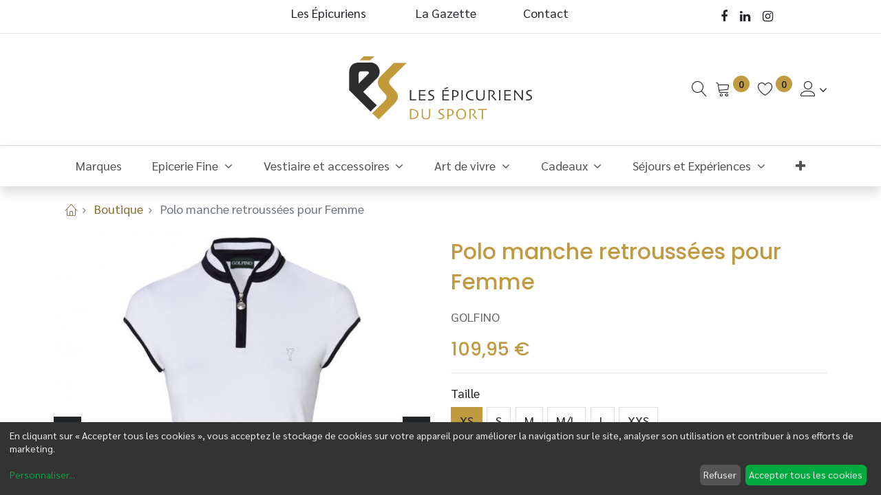

--- FILE ---
content_type: text/html; charset=utf-8
request_url: https://www.les-epicuriens-du-sport.com/shop/polo-manche-retroussees-pour-femme-7594
body_size: 178756
content:

  
  
  
  <!DOCTYPE html>
        
    
            
        
  <html lang="fr-FR" data-website-id="1" data-oe-company-name="Les épicuriens du sport">
            
    
      
      
      
      
        
      
    
    
  <head>
                <meta charset="utf-8"/>
                <meta http-equiv="X-UA-Compatible" content="IE=edge,chrome=1"/>
            <meta name="viewport" content="width=device-width, initial-scale=1, user-scalable=no"/>
    <meta name="generator" content="Odoo"/>
    
    
    
    
    
    
    <meta name="description" content="GOLFINO"/>
    
    
      
      
      
      
        
          
            <meta property="og:type" content="website"/>
          
        
          
            <meta property="og:title" content="Polo manche retroussées pour Femme"/>
          
        
          
            <meta property="og:site_name" content="Les épicuriens du sport"/>
          
        
          
            <meta property="og:url" content="https://www.les-epicuriens-du-sport.com/shop/polo-manche-retroussees-pour-femme-7594"/>
          
        
          
            <meta property="og:image" content="https://www.les-epicuriens-du-sport.com/web/image/product.template/7594/image_1024?unique=0f83b63"/>
          
        
          
            <meta property="og:description" content="GOLFINO"/>
          
        
      
      
      
      
        
          <meta name="twitter:card" content="summary_large_image"/>
        
          <meta name="twitter:title" content="Polo manche retroussées pour Femme"/>
        
          <meta name="twitter:image" content="https://www.les-epicuriens-du-sport.com/web/image/product.template/7594/image_1024?unique=0f83b63"/>
        
          <meta name="twitter:description" content="GOLFINO"/>
        
      
    
    
      
      
    
    <link rel="canonical" href="https://www.les-epicuriens-du-sport.com/shop/polo-manche-retroussees-pour-femme-7594"/>
    <link rel="preconnect" href="https://fonts.gstatic.com/" crossorigin=""/>
  
        

                <title>
        Polo manche retroussées pour Femme | 
        Les épicuriens du sport
      </title>
                <link type="image/x-icon" rel="shortcut icon" href="/web/image/website/1/favicon?unique=561cff4"/>
            <link rel="preload" href="/web/static/lib/fontawesome/fonts/fontawesome-webfont.woff2?v=4.7.0" as="font" crossorigin=""/>
            <link type="text/css" rel="stylesheet" href="/web/content/75381-22997bf/1/web.assets_common.css" data-asset-xmlid="web.assets_common" data-asset-version="22997bf"/>
            <link rel="manifest" href="/pwa/1/manifest.json"/>
            <link rel="apple-touch-icon" sizes="192x192" href="/web/image/website/1/dr_pwa_icon_192/192x192"/>
            <link rel="preload" href="/theme_prime/static/lib/Droggol-Pack-v1.0/fonts/Droggol-Pack.ttf?4iwoe7" as="font" crossorigin=""/>
            <link type="text/css" rel="stylesheet" href="/web/content/75382-a257e99/1/web.assets_frontend.css" data-asset-xmlid="web.assets_frontend" data-asset-version="a257e99"/>
    
  
        

                <script id="web.layout.odooscript" type="text/javascript">
                    var odoo = {
                        csrf_token: "0ac63505c27533d622addc56210f055d1523825do1800757100",
                        debug: "",
                    };
                </script>
            <script type="text/javascript">
                odoo.dr_theme_config = {"bool_enable_ajax_load": true, "bool_show_bottom_bar_onscroll": false, "bool_display_bottom_bar": false, "bool_mobile_filters": true, "json_zoom": {"zoom_enabled": true, "zoom_factor": 2, "disable_small": true}, "json_category_pills": {"enable": true, "enable_child": true, "hide_desktop": true, "show_title": false, "style": 3}, "json_grid_product": {"show_color_preview": true, "show_quick_view": false, "show_similar_products": true, "show_rating": true}, "json_shop_filters": {"in_sidebar": false, "collapsible": true, "show_category_count": true, "show_attrib_count": false, "hide_attrib_value": true, "show_price_range_filter": true, "price_range_display_type": "pricelist", "show_rating_filter": false, "show_brand_search": true, "show_labels_search": false, "show_tags_search": false, "brands_style": 1, "tags_style": 1}, "bool_sticky_add_to_cart": true, "bool_general_show_category_search": true, "json_general_language_pricelist_selector": {"hide_country_flag": true}, "json_brands_page": {"disable_brands_grouping": false}, "cart_flow": "notification", "json_bottom_bar_config": ["tp_home", "tp_search", "tp_wishlist", "tp_offer", "tp_brands", "tp_category", "tp_orders"], "theme_installed": true, "pwa_active": false, "bool_product_offers": true, "is_public_user": true};
            </script>
        
            <script type="text/javascript">
                odoo.session_info = {"is_admin": false, "is_system": false, "is_website_user": true, "user_id": false, "is_frontend": true, "translationURL": "/website/translations", "cache_hashes": {"translations": "ff85d0cc20010f36934742e4f1b74e8c17966384"}, "lang_url_code": "fr"};
                if (!/(^|;\s)tz=/.test(document.cookie)) {
                    const userTZ = Intl.DateTimeFormat().resolvedOptions().timeZone;
                    document.cookie = `tz=${userTZ}; path=/`;
                }
            </script>
            
            <script type="text/javascript">
                    window.klaroDefault = {};
                
                    window.klaroDefault.privacyPolicy = '/cookie-policy';
                
                    window.klaroDefault.domainPath = '/';
                
                    window.klaroDefault.domain = 'les-epicuriens-du-sport.com';
                
            </script>
        <script defer="defer" type="text/javascript" src="/web/content/73881-a9e7572/1/web.assets_common_minimal_js.js" data-asset-xmlid="web.assets_common_minimal_js" data-asset-version="a9e7572"></script>
            <script defer="defer" type="text/javascript" src="/web/content/73882-05c0e81/1/web.assets_frontend_minimal_js.js" data-asset-xmlid="web.assets_frontend_minimal_js" data-asset-version="05c0e81"></script>
            
        
    
            <script defer="defer" type="text/javascript" data-src="/web/content/75384-6972d45/1/web.assets_common_lazy.js" data-asset-xmlid="web.assets_common_lazy" data-asset-version="6972d45"></script>
            <meta name="theme-color" content="#FFFFFF"/>
            <meta name="mobile-web-app-capable" content="yes"/>
            <meta name="apple-mobile-web-app-title" content="Les Ã©picuriens du sport"/>
            <meta name="apple-mobile-web-app-capable" content="yes"/>
            <meta name="apple-mobile-web-app-status-bar-style" content="default"/>
            <script defer="defer" type="text/javascript" data-src="/web/content/75385-b35bf79/1/web.assets_frontend_lazy.js" data-asset-xmlid="web.assets_frontend_lazy" data-asset-version="b35bf79"></script>
    
  
        

                
            
        
    </head>
            
            <script>(function(w,d,s,l,i){w[l]=w[l]||[];w[l].push({'gtm.start':
                new Date().getTime(),event:'gtm.js'});var f=d.getElementsByTagName(s)[0],
                j=d.createElement(s),dl=l!='dataLayer'?'&l='+l:'';j.async=true;j.src=
                'https://www.googletagmanager.com/gtm.js?id='+i+dl;f.parentNode.insertBefore(j,f);
                })(window,document,'script','dataLayer','GTM-W3L7WBX');</script>
             
        
            <body class="">
                
    
  
            
            
        
            
            	
        <section id="sh_website_popup_modal_tmpl_1_style">
            
        </section>
    
            	
            	
            	
            	
            	            	
            
        <div id="wrapwrap" class="   ">
                
            
            
        <header id="top" data-anchor="true" data-name="Header" class=" ">
                    <div class="tp-preheader">
      <div class="container">
        <div class="row justify-content-lg-between justify-content-center align-items-center">
          <div class="col-auto py-2 d-none d-lg-block">
            
        
        
        
        
        
        

        
    
          </div>
          <div class="col-auto py-2 d-none d-lg-block">
            
          </div>
          <div class="col-auto py-2 d-none d-lg-block pb0 pt4 col-lg-6">
            <ul class="list-inline mb-0">
              <p>&nbsp; &nbsp; &nbsp; &nbsp; &nbsp; &nbsp; &nbsp; &nbsp; &nbsp;<a href="/les-epicuriens" data-original-title="" title="">Les Épicuriens</a>&nbsp; &nbsp; &nbsp; &nbsp; &nbsp; &nbsp; &nbsp; &nbsp; &nbsp;&nbsp;<a href="/la-gazette" data-original-title="" title="" aria-describedby="tooltip29400">La Gazette&nbsp;</a>&nbsp; &nbsp; &nbsp; &nbsp; &nbsp; &nbsp; &nbsp; &nbsp;&nbsp;<font style="font-size: 18px;"><a href="/contactez-nous" data-original-title="" title="">Contact</a>&nbsp;&nbsp;&nbsp;&nbsp;&nbsp;&nbsp;&nbsp;&nbsp; &nbsp; &nbsp; &nbsp;&nbsp;&nbsp; </font><a href="/les-epicuriens" data-original-title="" title="" aria-describedby="tooltip963960"><font style="font-size: 18px;" data-original-title="" title="" aria-describedby="tooltip318987">&nbsp;</font></a></p>
            </ul>
          </div>
          <div class="col-auto py-2 col-lg-2">
            <div class="s_share no_icon_color" data-name="Social Media">
              <a href="https://www.facebook.com/Les-Epicuriens-du-sport-111729234676398" class="s_share_facebook" target="_blank" data-original-title="" title="" aria-describedby="tooltip570102">
                <i class="fa fa-facebook m-1" data-original-title="" title="" aria-describedby="tooltip832293"></i>
              </a>
              <a href="https://www.linkedin.com/company/les-epicuriens-du-sport" class="s_share_linkedin" target="_blank">
                <i class="fa fa-linkedin m-1" data-original-title="" title="" aria-describedby="tooltip292515"></i>
              </a>
              <a href="https://www.instagram.com/lesepicuriensdusport/?hl=fr" class="s_share_instagram" target="_blank" data-original-title="" title="" aria-describedby="tooltip237067">
                <i class="fa fa-instagram m-1"></i>
              </a>
            </div>
          </div>
        </div>
      </div>
    </div>
    <div class="tp-header">
      <div class="container">
        <div class="row justify-content-center justify-content-lg-between align-items-center">
          <div class="col-4 py-3 pb0 pt8">
            <div class="align-items-center media">
              <div class="media-body pl-3">
                <h5 class="mb-0">
                  <br/>
                </h5>
              </div>
            </div>
          </div>
          <div class="col-4 text-center py-3">
            
            
    <a href="/" class="navbar-brand logo d-none d-lg-inline-block mx-auto">
            <span role="img" aria-label="Logo of Les épicuriens du sport" title="Les épicuriens du sport"><img src="/web/image/website/1/logo/Les%20%C3%A9picuriens%20du%20sport?unique=561cff4" class="img img-fluid" alt="Les épicuriens du sport" loading="lazy"/></span>
        </a>
    

          </div>
          <div class="col-4 py-3 text-right">
            <ul class="list-inline m-0 tp-account-info">
              
        <li class="list-inline-item">
            <a href="#" class="tp-search-sidebar-action" data-placement="bottom" aria-label="Recherche" data-search="">
                <i class="dri dri-search o_not_editable"></i>
            </a>
            
        </li>

        
        <li class="list-inline-item">
            <a class="o_wsale_my_cart tp-cart-sidebar-action" href="/shop/cart">
                <i class="dri dri-cart o_not_editable"></i>
                <sup class="my_cart_quantity badge badge-primary mb-0 font-weight-bold" data-order-id="">0</sup>
            </a>
            
        </li>

        
        <li class="list-inline-item">
            <a class="o_wsale_my_wish" href="/shop/wishlist">
                <i class="dri dri-wishlist o_not_editable"></i>
                <sup class="my_wish_quantity o_animate_blink badge badge-primary">0</sup>
            </a>
            
        </li>

        
        <li class="list-inline-item o_not_editable ">
            <div class="dropdown">
                <a href="#" class="dropdown-toggle" data-toggle="dropdown" aria-label="Informations de Compte"><i class="dri dri-user "></i></a>
                
                <div class="dropdown-menu dropdown-menu-right" role="menu">
                    <div class="dropdown-header">Invité (e)</div>
                    <a href="/web/login" role="menuitem" class="dropdown-item">Connexion</a>
                    <div class="dropdown-divider"></div>
                    <a href="/shop/cart" role="menuitem" class="dropdown-item">Mon Panier</a>
                    <a href="/shop/wishlist" role="menuitem" class="dropdown-item">Liste de Souhaits (<span class="tp-wishlist-counter">0</span>)</a>
                </div>
            </div>
            
        </li>
    
    
            </ul>
          </div>
        </div>
      </div>
    </div>
    <nav data-name="Navbar" class="navbar navbar-expand-lg navbar-light o_colored_level o_cc shadow-sm">
      <div id="top_menu_container" class="container justify-content-between">
        
        
        <button class="navbar-toggler tp-navbar-toggler collapsed" type="button" data-toggle="collapse" aria-label="Menu" data-target="#top_menu_collapse">
            <span class="icon-bar top-bar o_not_editable"></span>
            <span class="icon-bar middle-bar o_not_editable"></span>
            <span class="icon-bar bottom-bar o_not_editable"></span>
        </button>
    
        
        
    <a href="/" class="navbar-brand logo d-lg-none o_offcanvas_logo_container">
            <span role="img" aria-label="Logo of Les épicuriens du sport" title="Les épicuriens du sport"><img src="/web/image/website/1/logo/Les%20%C3%A9picuriens%20du%20sport?unique=561cff4" class="img img-fluid" alt="Les épicuriens du sport" loading="lazy"/></span>
        </a>
    

        
        
        
        <div class="tp-account-info">
            <a class="o_wsale_my_cart tp-cart-sidebar-action d-lg-none" href="/shop/cart">
                <i class="dri dri-cart o_not_editable"></i>
                <sup class="my_cart_quantity badge badge-primary mb-0 font-weight-bold" data-order-id="">0</sup>
            </a>
        </div>
    
        
        <div id="top_menu_collapse" class="collapse navbar-collapse order-last order-lg-0">
          
    <ul id="top_menu" class="nav navbar-nav o_menu_loading flex-grow-1">
        
            
            
            
              
    
            
        
    <li class="nav-item">
        <a role="menuitem" href="/marques" class="nav-link ">
            
            
        <span>Marques</span>
            
        
        </a>
    </li>
    

            
              
    
            
        
    
    <li class="nav-item dropdown  position-static">
        <a data-toggle="dropdown" class="nav-link dropdown-toggle o_mega_menu_toggle" href="/epicerie-fine">
                    <span>Epicerie Fine</span>
                </a>
            <div data-name="Mega Menu" class="dropdown-menu o_mega_menu carlos_danger_31 dropdown-menu-left">

































































































































































































































































































































































































































































































































































































































































































































































































    

























































































































































































































































































































































































































































































<section class="s_mega_menu_8 tp-mega-menu o_colored_level undefined" data-snippet="s_mega_menu_8" data-name="Mega Menu - 8" style="">
        <div class="container">
          <div class="row">
            <div class="col-12 pt24 pb24 o_colored_level col-lg-3 d-none d-md-block" style="">
              <div class="position-relative tp-banner-block o_colored_level undefined oe_img_bg" style='background-image: url("/web/image/8678-56562724/Univers%20Gastro.png");' data-original-id="7961" data-original-src="/web/image/7961-372def03/Univers%20Gastro.png" data-mimetype="image/png" data-resize-width="1587">
                <div class="text-center tp-banner-text">
                  <h4 class="mb-1"><font style="color: rgb(18, 20, 22); font-size: 18px;">Gourmand &amp; Gouleyant </font><br></h4>
                  <a href="/gourmand-et-gouleyant" data-original-title="" title="" aria-describedby="tooltip195863" class="btn btn-fill-primary">Succombez à la tentation</a>
                </div>
              </div>
            </div>
            <div class="col-12 pt24 pb24 o_colored_level col-lg-9" style="">
              <div class="row">
                <div class="col-12 o_colored_level pt0 col-lg-2" style="">
                  <h6 class="mb-1" style=""><font face="Sarabun, Odoo Unicode Support Noto, sans-serif" color="#c09a41">Gastronomie</font></h6><h6 class="mb-1" style="color: rgb(33, 37, 41);"><font class="text-o-color-1"><div class="s_hr pt4 pb4" data-name="Separator" style='color: rgb(33, 37, 41); font-family: Sarabun, "Odoo Unicode Support Noto", sans-serif; font-size: 16px;'><hr class="border-primary w-50" style="width: 64.4097px;"></div><ul class="list-unstyled tp-megamenu-list-dark" style='color: rgb(33, 37, 41); font-family: Sarabun, "Odoo Unicode Support Noto", sans-serif; font-size: 16px;'></ul></font></h6>
                  <ul class="list-unstyled tp-megamenu-list-dark"><li><a href="/epicerie-fine-gastronomie-caviars" data-original-title="" title="" aria-describedby="tooltip953937" class="focus-visible">Caviars</a></li><li><font><ul class="list-unstyled tp-megamenu-list-dark" style="color: rgb(33, 37, 41);"><a href="/shop/category/epicerie-fine-gastronomie-truffes-205" class="focus-visible" data-original-title="" title="" aria-describedby="tooltip953937"></a><li><a href="/shop/category/epicerie-fine-gastronomie-truffes-205" class="focus-visible" data-original-title="" title="" aria-describedby="tooltip953937"></a><a href="/epicerie-fine-gastronomie-truffes">Truffes</a></li></ul></font></li><li><a href="/epicerie-fine-gastronomie-chocolats" data-original-title="" title="" aria-describedby="tooltip96452">Chocolats</a></li><li><a href="/epicerie-fine-gastronomie-huiles-et-vinaigres" data-original-title="" title="" aria-describedby="tooltip653593" class="focus-visible" data-focus-visible-added="" style="">Huiles et Vinaigres</a></li><li><a href="/epicerie-fine-gastronomie-viande-cochonaille" data-original-title="" title="" aria-describedby="tooltip499690">Viandes &amp; Cochonnailles</a><a href="/shop/category/epicerie-fine-gastronomie-viande-cochonaille-208" data-original-title="" title=""><font style="font-size: 18px;" data-original-title="" title="" aria-describedby="tooltip118089"><br></font></a></li><li><a href="/epicerie-fine-gastronomie-pates-terrines-et-rillettes-">Pâtés terrines et rillettes</a></li><li><a href="/epicerie-fine-gastronomie-plats-cuisines">Plats cuisinés</a></li><li><a href="/epicerie-fine-gastronomie-Produits-de-la-mer">Produits de la mer</a></li><li><a href="/epicerie-fine-gastronomie-douceurs-sucrees" data-original-title="" title="" aria-describedby="tooltip386108">Douceurs sucrées</a></li></ul>
                </div><div class="col-12 o_colored_level col-lg-2 pt0" style="">
                  <h6 class="mb-1" style="color: rgb(33, 37, 41);"><span style='color: rgb(192, 154, 65); font-family: Sarabun, "Odoo Unicode Support Noto", sans-serif;'>Vin</span><br></h6><h6 class="mb-1" style="color: rgb(33, 37, 41);"><font class="text-o-color-1"><div class="s_hr pt4 pb4" data-name="Separator" style='color: rgb(33, 37, 41); font-family: Sarabun, "Odoo Unicode Support Noto", sans-serif; font-size: 16px;'><hr class="border-primary w-50" style="width: 64.4097px;"></div><ul class="list-unstyled tp-megamenu-list-dark" style='color: rgb(33, 37, 41); font-family: Sarabun, "Odoo Unicode Support Noto", sans-serif; font-size: 16px;'></ul></font></h6>
                  <ul class="list-unstyled tp-megamenu-list-dark"><li><a href="/epicerie-fine-vin-vin-rouge" data-original-title="" title="" aria-describedby="tooltip953937" class="focus-visible">Vin rouge</a></li><li><a href="/epicerie-fine-vin-vin-blanc">Vin blanc</a></li><li><a href="/epicerie-fine-vin-vin-rose" data-original-title="" title="" aria-describedby="tooltip946021">Vin rosé</a></li><li><a href="/epicerie-fine-vin-vins-bio">Vins Bio</a></li><li><a href="/epicerie-fine-vin-champagne" data-original-title="" title="" aria-describedby="tooltip701238">Champagne</a></li></ul>
                </div>
                <div class="col-12 o_colored_level pt0 col-lg-2" style=""><h6 class="mb-1"><font face="Sarabun, Odoo Unicode Support Noto, sans-serif" color="#c09a41">Spiritueux</font></h6><div class="s_hr pt4 pb4" data-name="Separator"><hr class="border-primary w-50"></div><ul class="list-unstyled tp-megamenu-list-dark"><li><a href="/epicerie-fine-spiritueux-whisky" data-original-title="" title="" aria-describedby="tooltip140534" class="focus-visible">Whisky</a></li><li><a href="/epicerie-fine-spiritueux-rhum" data-original-title="" title="" aria-describedby="tooltip140534" class="focus-visible">Rhum</a></li><li><a href="/epicerie-fine-spiritueux-gin" data-original-title="" title="" aria-describedby="tooltip140534" class="focus-visible">Gin</a></li><li><a href="/epicerie-fine-spiritueux-cognac" data-original-title="" title="" aria-describedby="tooltip932592">C</a>ognac</li><li><a href="/shop/category/epicerie-fine-spiritueux-liqueurs" class="focus-visible" data-original-title="" title="" aria-describedby="tooltip932592">Liqueurs</a></li></ul></div><div class="col-12 o_colored_level pt0 col-lg-3" style=""><h6 class="mb-1"><font face="Sarabun, Odoo Unicode Support Noto, sans-serif" color="#c09a41">Autres Boissons</font></h6><div class="s_hr pt4 pb4" data-name="Separator"><hr class="border-primary w-50"></div><ul class="list-unstyled tp-megamenu-list-dark"><li><a href="/epicerie-fine-cocktails" class="focus-visible" data-original-title="" title="" aria-describedby="tooltip932592">Cocktails</a></li><li><a href="/epicerie-fine-aperitifs" class="focus-visible" data-original-title="" title="" aria-describedby="tooltip932592">Apéritifs</a></li><li><a href="/epicerie-fine-boissons-sans-alcool" class="focus-visible" data-original-title="" title="" aria-describedby="tooltip932592">Boissons sans alcool</a></li></ul></div></div>
            </div>
            
          </div>
        </div>
      </section></div>
    </li>

            
              
    
            
        
    
    <li class="nav-item dropdown  position-static">
        <a data-toggle="dropdown" class="nav-link dropdown-toggle o_mega_menu_toggle" href="/">
                    <span>Vestiaire et accessoires</span>
                </a>
            <div data-name="Mega Menu" class="dropdown-menu o_mega_menu dropdown-menu-left"><section class="s_mega_menu_8 tp-mega-menu o_colored_level" data-snippet="s_mega_menu_8" data-name="Mega Menu - 8">
            <div class="container">
                <div class="row">
                    <div class="col-12 pt24 pb24 col-lg-3">
                        <div class="position-relative tp-banner-block o_colored_level oe_img_bg" style='background-position: 0% 97.619%; background-image: url("[data-uri]");'>
                            <div class="tp-banner-text text-center">
                                <h4 class="mb-1">Nos Blousons</h4>
                                
                                <a href="/vestiaire-blousons" class="btn btn-primary btn-sm" data-original-title="" title="" aria-describedby="tooltip768224">Découvrez</a>
                            </div>
                        </div>
                    </div>
                    <div class="col-12 pt24 pb24 col-lg-6">
                        <div class="row">
                            <div class="col-12 col-lg-4">
                                <h6 class="mb-1 o_default_snippet_text">
                                    <br></h6><h6 class="mb-1">Vestiaire</h6>
                                <div class="s_hr pt4 pb4" data-name="Separator">
                                    <hr class="border-primary w-50">
                                </div>
                                <ul class="list-unstyled tp-megamenu-list-dark">
                                    <li><a href="/vestiaire-blousons" data-original-title="" title="" aria-describedby="tooltip136243">Blousons</a></li>
                                    
                                    <li><a href="/vestiaire-et-accessoire-vestiaire-polo" data-original-title="" title="" aria-describedby="tooltip952749">Polo</a></li>
                                    <li><a href="/vestiaire-et-accessoire-vestiaire-vestes-de-sport" data-original-title="" title="">Vestes de sport</a></li>
                                    <li><a href="/vestiaire-et-accessoire-vestiaire-pulls" data-original-title="" title="" aria-describedby="tooltip988278">Pulls, gilets</a></li>
                                    <li><a href="/vestiaire-et-accessoire-vestiaire-sweatshirt" data-original-title="" title="" aria-describedby="tooltip55224">Sweatshirt</a></li>
                                    
                                    <li><a href="/vestiaire-et-accessoire-vestiaire-t-shirts" data-original-title="" title="" aria-describedby="tooltip621819">T-Shirts</a></li>
                                </ul>
                            </div>
                            
                            <div class="col-12 col-lg-4 offset-lg-4">
                                <h6 class="mb-1 o_default_snippet_text">
                                    <br></h6><h6 class="mb-1">Accessoires
                                </h6>
                                <div class="s_hr pt4 pb4" data-name="Separator">
                                    <hr class="border-primary w-50">
                                </div>
                                <ul class="list-unstyled tp-megamenu-list-dark">
                                    <li><a href="/vestiaire-et-accessoire-accessoire-sacs" data-original-title="" title="" aria-describedby="tooltip137691">Sacs</a></li>
                                    <li><a href="/vestiaire-et-accessoire-accessoire-etuis-et-portefeuilles" data-original-title="" title="" aria-describedby="tooltip635369">Étuis et portefeuilles</a></li>
                                    
                                    <li><a href="/vestiaire-et-accessoire-accessoire-lunettes-de-soleil" data-original-title="" title="" aria-describedby="tooltip590902">Lunettes de soleil</a></li>
                                    <li><a href="/vestiaire-et-accessoire-accessoire-montres" data-original-title="" title="" aria-describedby="tooltip566572">Montres</a></li><li><a href="/vestiaire-et-accessoire-accessoire-joaillerie" data-original-title="" title="" aria-describedby="tooltip73099">Joaillerie</a></li><li><a href="/vestiaire-et-accessoire-accessoire-gants" data-original-title="" title="" aria-describedby="tooltip675292">Gants</a></li><li><a href="/vestiaire-et-accessoire-accessoire-ceintures" data-original-title="" title="" aria-describedby="tooltip718897">Ceintures</a></li><li><a href="/vestiaire-et-accessoire-accessoire-casquettes-et-chapeaux" data-original-title="" title="" aria-describedby="tooltip403485">Casquettes et chapeaux</a></li><li><a href="/vestiaire-et-accessoire-accessoire-foulards-et-echarpes" data-original-title="" title="" aria-describedby="tooltip904021">Foulards et écharpes</a></li>
                                </ul>
                            </div>
                            
                        </div>
                    </div>
                    <div class="col-12 pt24 pb24 col-lg-3">
                        <div class="position-relative tp-banner-block o_colored_level oe_img_bg" style='background-position: 100% 0%; background-image: url("[data-uri]");'>
                            <div class="tp-banner-text text-center">
                                <h4 class="mb-1">Nos Sacs</h4>
                                <a href="/vestiaire-et-accessoire-accessoire-sacs" class="btn btn-primary btn-sm" data-original-title="" title="" aria-describedby="tooltip385004">Découvrez</a>
                            </div>
                        </div>
                    </div>
                </div>
            </div>
        </section>
    
</div>
    </li>

            
              
    
            
        
    
    <li class="nav-item dropdown  position-static">
        <a data-toggle="dropdown" class="nav-link dropdown-toggle o_mega_menu_toggle" href="/shop/category/art-de-vivre-316">
                    <span>Art de vivre</span>
                </a>
            <div data-name="Mega Menu" class="dropdown-menu o_mega_menu dropdown-menu-left"><section class="s_mega_menu_8 tp-mega-menu o_colored_level" data-snippet="s_mega_menu_8" data-name="Mega Menu - 8" style="">
            <div class="container">
                <div class="row">
                    <div class="col-12 pt24 pb24 col-lg-6">
                        <div class="position-relative tp-banner-block o_colored_level oe_img_bg" style='background-position: 0% 100%; background-image: url("/web/image/61689-3dd612bd/cover_image.jpeg?access_token=1f43eba3-82a1-47ca-ba6b-8cf238aac37f");' data-original-id="61688" data-original-src="/web/image/61688-7a0f3693/cover_image.jpeg" data-mimetype="image/jpeg" data-resize-width="943" data-quality="100">
                            <div class="tp-banner-text text-center">
                                <h4 class="mb-1">Tout l'Art de Vivre</h4>
                                
                                <a href="/shop/category/art-de-vivre-316" class="btn btn-primary btn-sm" data-original-title="" title="" aria-describedby="tooltip674824">Découvrir</a>
                            </div>
                        </div>
                    </div>
                    <div class="col-12 pt24 pb24 col-lg-6">
                        <div class="row">
                            <div class="col-12 col-lg-4">
                                <h6 class="mb-1" style="color: rgb(33, 37, 41);">Art de Vivre</h6><h6 class="mb-1" style="color: rgb(33, 37, 41);"><div class="s_hr pt4 pb4" data-name="Separator" style='font-family: Sarabun, "Odoo Unicode Support Noto", sans-serif;'><hr class="border-primary w-50" style="width: 101.632px;"></div><ul class="list-unstyled tp-megamenu-list-dark" style='font-family: Sarabun, "Odoo Unicode Support Noto", sans-serif;'><li><a href="/art-de-vivre-couteaux" data-original-title="" title="">Couteau</a></li><li><a href="/art-de-vivre-cuisine-de-plein-air" data-original-title="" title="" aria-describedby="tooltip585819">Cuisine de plein air</a></li><li><a href="/art-de-vivre-beaux-livres" data-original-title="" title="" aria-describedby="tooltip967041">Beaux livres</a></li><li><a href="/art-de-vivre-art-et-decorations" data-original-title="" title="" aria-describedby="tooltip521601">Art et décoration</a></li></ul></h6><ul class="list-unstyled tp-megamenu-list-dark">
                                </ul>
                            </div>
                            
                            
                            
                        </div>
                    </div>
                    
                </div>
            </div>
        </section>
    
</div>
    </li>

            
              
    
            
        
    
    <li class="nav-item dropdown  position-static">
        <a data-toggle="dropdown" class="nav-link dropdown-toggle o_mega_menu_toggle" href="/">
                    <span>Cadeaux</span>
                </a>
            <div data-name="Mega Menu" class="dropdown-menu o_mega_menu dropdown-menu-left">
    













<section class="s_mega_menu_8 tp-mega-menu o_colored_level" data-snippet="s_mega_menu_8" data-name="Mega Menu - 8" style="">
            <div class="container">
                <div class="row">
                    <div class="col-12 pt24 pb24 col-lg-4">
                        <div class="position-relative tp-banner-block o_colored_level oe_img_bg" style='background-position: 100% 68.9189%; background-image: url("/web/image/61644-1c67518c/bunnahabhain%20%281%29.jpg?access_token=5cf56617-09ee-4a0d-9f62-26c5b83266cf");' data-original-id="61643" data-original-src="/web/image/61643-5dc14986/bunnahabhain%20%281%29.jpg" data-mimetype="image/jpeg" data-resize-width="1123">
                            <div class="tp-banner-text text-center">
                                <h4 class="mb-1">Guide Cadeaux</h4>
                                
                                <a href="/Cadeaux" class="btn btn-primary btn-lg" data-original-title="" title="" aria-describedby="tooltip55948">Découvrir</a>
                            </div>
                        </div>
                    </div>
                    <div class="col-12 pt24 pb24 col-lg-4" style="">
                        <div class="row">
                            <div class="col-12 col-lg-5">
                                <h6 class="mb-1"> Par prix</h6>
                                <div class="s_hr pt4 pb4" data-name="Separator"><hr class="border-primary w-50"></div>
                                <ul class="list-unstyled tp-megamenu-list-dark">
                                    
                                    <li><a href="/cadeaux-moins-de-30-euros" data-original-title="" title="" aria-describedby="tooltip959235">Moins de 30€</a></li><li><a href="/cadeaux-entre-30-et-75-euros" data-original-title="" title="" aria-describedby="tooltip636308">30€ - 75€</a></li>
                                    <li><a href="/cadeaux-entre-75-et-150-euros" data-original-title="" title="" aria-describedby="tooltip899125">75€ - 150€</a></li>
                                    <li><a href="/cadeaux-entre-150-et-250-euros" data-original-title="" title="" aria-describedby="tooltip428997">150€ - 250€</a></li>
                                    <li><a href="/cadeaux-plus-de-250-euros" data-original-title="" title="" aria-describedby="tooltip699103">Plus de 250€</a></li>
                                    
                                </ul>
                            </div>
                            <div class="col-12 col-lg-6">
                                <h6 class="mb-1">
                                    Pour Lui</h6>
                                <div class="s_hr pt4 pb4" data-name="Separator">
                                    <hr class="border-primary w-50">
                                </div>
                                <ul class="list-unstyled tp-megamenu-list-dark">
                                    <li><a href="/shop/category/cadeaux-pour-lui-pour-amateur-de-rugby-289" data-original-title="" title="">Pour amateur de Rugby</a></li>
                                    <li><a href="/shop/category/cadeaux-pour-lui-pour-amateur-de-golf-290">Pour amateur de Golf</a></li>
                                    <li><a href="/shop/category/cadeaux-pour-lui-pour-amateur-de-sports-mecaniques-291" data-original-title="" title="" aria-describedby="tooltip552692">Pour amateurs de sports Mécaniques</a></li>
                                    
                                </ul>
                            </div>
                            
                            
                        </div>
                    </div><div class="col-12 pb0 pt24 col-lg-4" style="">
                        <div class="row">
                            <div class="col-12 col-lg-6">
                                <h6 class="mb-1"> Coffrets Cadeaux</h6>
                                <div class="s_hr pt4 pb4" data-name="Separator"><hr class="border-primary w-50"></div>
                                <ul class="list-unstyled tp-megamenu-list-dark">
                                    
                                    <li><a href="/shop/category/cadeaux-coffrets-cadeaux-idees-cadeaux-caves-329">Idées cadeaux caves</a></li><li><a href="/shop/category/cadeaux-coffrets-cadeaux-idees-cadeaux-epicerie-330">Idées cadeaux épicerie</a></li>
                                    <li><a href="/shop/category/cadeaux-coffrets-cadeaux-coffret-cadeaux-331">Coffret cadeaux</a></li>
                                    
                                    
                                </ul>
                            </div>
                            
                            
                            
                        </div>
                    </div>
                    
                </div>
            </div>
        </section></div>
    </li>

            
              
    
            
        
    
    <li class="nav-item dropdown  position-static">
        <a data-toggle="dropdown" class="nav-link dropdown-toggle o_mega_menu_toggle" href="/shop/category/sejours-et-experiences-313">
                    <span>Séjours et Expériences</span>
                </a>
            <div data-name="Mega Menu" class="dropdown-menu o_mega_menu dropdown-menu-right"><section class="s_mega_menu_8 tp-mega-menu o_colored_level" data-snippet="s_mega_menu_8" data-name="Mega Menu - 8" style="">
            <div class="container">
                <div class="row">
                    <div class="col-12 pt24 pb24 col-lg-6" style="">
                        <div class="position-relative tp-banner-block o_colored_level oe_img_bg" style='background-position: 0% 0%; background-image: url("/web/image/64600-3fb7c167/Sans%20titre%20-%202023-03-31T110159.395%20%281%29.png");' data-original-id="64599" data-original-src="/web/image/64599-bbd0e77d/Sans%20titre%20-%202023-03-31T110159.395%20%281%29.png" data-mimetype="image/png" data-resize-width="669">
                            <div class="tp-banner-text text-center">
                                <h4 class="mb-1">Cours de pilotage sur circuit</h4>
                                <a href="/classic-racing-school" class="btn btn-primary btn-lg" data-original-title="" title="" aria-describedby="tooltip873933">Découvrir</a>
                            </div>
                        </div>
                    </div>
                    <div class="col-12 pt24 pb24 col-lg-6">
                        <div class="row">
                            <div class="col-12 col-lg-4">
                                <h6 class="mb-1" style="color: rgb(33, 37, 41);">Séjours</h6><h6 class="mb-1"><div class="s_hr pt4 pb4" data-name="Separator" style='font-family: Sarabun, "Odoo Unicode Support Noto", sans-serif;'><hr class="border-primary w-25 mr-auto" style="width: 54.3056px;"></div><ul class="list-unstyled tp-megamenu-list-dark" style='font-family: Sarabun, "Odoo Unicode Support Noto", sans-serif;'><li><a href="/le-mans-classic" data-original-title="" title="" aria-describedby="tooltip129545">100 ans Le Mans Classic</a></li></ul><ul class="list-unstyled tp-megamenu-list-dark" style='font-family: Sarabun, "Odoo Unicode Support Noto", sans-serif;'><li><a href="/viree-nicoise">Virée Niçoise - Rallye Classic Cars</a></li></ul></h6><p><br></p><p><br></p><ul class="list-unstyled tp-megamenu-list-dark">
                                </ul>
                            </div>
                            <div class="col-12 col-lg-4">
                                <h6 class="mb-1" style="color: rgb(33, 37, 41);">Expériences</h6><h6 class="mb-1"><div class="s_hr pt4 pb4" data-name="Separator" style='font-family: Sarabun, "Odoo Unicode Support Noto", sans-serif;'><hr class="border-primary w-25 mr-auto" style="width: 54.3056px;"></div><ul class="list-unstyled tp-megamenu-list-dark" style='font-family: Sarabun, "Odoo Unicode Support Noto", sans-serif;'><li><a href="/masterclass-degustation-de-whiskys">Masterclass dégustation de Whiskys</a></li><li><a href="/degustation-fromages-francais-patisserie-francaise-et-whisky-francais">Dégustation fromages, pâtisserie et Whisky</a></li><li><a href="/diner-degustation-accords-mets-et-whiskys" data-original-title="" title="" aria-describedby="tooltip810523">Diner dégustations Mets et Whisky</a></li></ul><ul class="list-unstyled tp-megamenu-list-dark" style='font-family: Sarabun, "Odoo Unicode Support Noto", sans-serif;'><li><a href="/classic-racing-school">Cours de pilotage en ancienne sur circuit</a></li></ul><ul class="list-unstyled tp-megamenu-list-dark" style='font-family: Sarabun, "Odoo Unicode Support Noto", sans-serif;'><li><br></li></ul></h6><ul class="list-unstyled tp-megamenu-list-dark">
                                </ul>
                            </div>
                            
                            
                        </div>
                    </div>
                    
                </div>
            </div>
        </section>
    
</div>
    </li>

            
              
    
            
        
    <li class="nav-item">
        <a role="menuitem" href="/shop/category/promotions-333" class="nav-link ">
            
            
        <span>Promotions</span>
            
        
        </a>
    </li>
    

            
          
    </ul>

        </div>
      </div>
    </nav>
  </header>
                <main>
                    
            
        
    
    
    <div class="my-1 my-md-2">
      <div class="container">
        <div class="row">
          <div class="col-12">
            <ol class="breadcrumb mb-0 bg-transparent">
              <li class="breadcrumb-item">
                <a href="/">
                  <i class="dri dri-home-l"></i>
                </a>
              </li>
              <li class="breadcrumb-item">
                <a href="/shop">Boutique</a>
              </li>
              
              <li class="breadcrumb-item active">
                <span>Polo manche retroussées pour Femme</span>
              </li>
            </ol>
          </div>
        </div>
      </div>
    </div>
  <div itemscope="itemscope" itemtype="http://schema.org/Product" id="wrap" class="js_sale ecom-zoomable zoomodoo-next ecom-zoomable zoomodoo-next" data-ecom-zoom-auto="1">
      <section id="product_detail" class="container oe_website_sale " data-view-track="1">
        
        <div class="row">
          <div class="col-12 col-lg-6 pb-2">
            
        
        <div id="o-carousel-product" class="carousel slide sticky-top tp-drift-zoom tp-product-detail-carousel" data-ride="carousel" data-interval="0">
            <div class="carousel-outer position-relative">
                <div class="carousel-inner h-100">
                    
                        <div class="carousel-item h-100 active">
                            <div class="d-flex align-items-center justify-content-center h-100">
                <div class="d-flex align-items-center justify-content-center h-100 position-relative"><img src="/web/image/product.product/8052/image_1024/%5BGG1032%5D%20Polo%20manche%20retrouss%C3%A9es%20pour%20Femme%20%28XS%29?unique=0f83b63" itemprop="image" class="img img-fluid product_detail_img mh-100 tp-drift-zoom-img" alt="Polo manche retroussées pour Femme" loading="lazy"/></div>
            </div>
            </div>
                    
                        <div class="carousel-item h-100">
                            <div class="d-flex align-items-center justify-content-center h-100">
                <div class="d-flex align-items-center justify-content-center h-100 position-relative"><img src="/web/image/product.image/2557/image_1024/Polo%20manche%20retrouss%C3%A9es%20pour%20Femme?unique=796c807" itemprop="image" class="img img-fluid product_detail_img mh-100 tp-drift-zoom-img" alt="Polo manche retroussées pour Femme" loading="lazy"/></div>
            </div>
            </div>
                    
                        <div class="carousel-item h-100">
                            <div class="d-flex align-items-center justify-content-center h-100">
                <div class="d-flex align-items-center justify-content-center h-100 position-relative"><img src="/web/image/product.image/2558/image_1024/Polo%20manche%20retrouss%C3%A9es%20pour%20Femme?unique=796c807" itemprop="image" class="img img-fluid product_detail_img mh-100 tp-drift-zoom-img" alt="Polo manche retroussées pour Femme" loading="lazy"/></div>
            </div>
            </div>
                    
                        <div class="carousel-item h-100">
                            <div class="d-flex align-items-center justify-content-center h-100">
                <div class="d-flex align-items-center justify-content-center h-100 position-relative"><img src="/web/image/product.image/2559/image_1024/Polo%20manche%20retrouss%C3%A9es%20pour%20Femme?unique=796c807" itemprop="image" class="img img-fluid product_detail_img mh-100 tp-drift-zoom-img" alt="Polo manche retroussées pour Femme" loading="lazy"/></div>
            </div>
            </div>
                    
                        <div class="carousel-item h-100">
                            <div class="d-flex align-items-center justify-content-center h-100">
                <div class="d-flex align-items-center justify-content-center h-100 position-relative"><img src="/web/image/product.image/2560/image_1024/Polo%20manche%20retrouss%C3%A9es%20pour%20Femme?unique=796c807" itemprop="image" class="img img-fluid product_detail_img mh-100 tp-drift-zoom-img" alt="Polo manche retroussées pour Femme" loading="lazy"/></div>
            </div>
            </div>
                    
                        <div class="carousel-item h-100">
                            <div class="d-flex align-items-center justify-content-center h-100">
                <div class="d-flex align-items-center justify-content-center h-100 position-relative"><img src="/web/image/product.image/2561/image_1024/Polo%20manche%20retrouss%C3%A9es%20pour%20Femme?unique=796c807" itemprop="image" class="img img-fluid product_detail_img mh-100 tp-drift-zoom-img" alt="Polo manche retroussées pour Femme" loading="lazy"/></div>
            </div>
            </div>
                    
                </div>
                
                    <a class="carousel-control-prev" href="#o-carousel-product" role="button" data-slide="prev">
                        <span class="fa fa-chevron-left p-2" role="img" aria-label="Précédent" title="Précédent"></span>
                    </a>
                    <a class="carousel-control-next" href="#o-carousel-product" role="button" data-slide="next">
                        <span class="fa fa-chevron-right p-2" role="img" aria-label="Suivant" title="Suivant"></span>
                    </a>
                
            </div>
            <div class="d-none d-md-block text-center">
                <ol class="carousel-indicators d-inline-block position-static mx-auto my-0 text-left">
                    <li data-target="#o-carousel-product" class="d-inline-block m-1 align-top active" data-slide-to="0">
                        <div><img src="/web/image/product.product/8052/image_128/%5BGG1032%5D%20Polo%20manche%20retrouss%C3%A9es%20pour%20Femme%20%28XS%29?unique=0f83b63" class="img o_image_64_contain" alt="Polo manche retroussées pour Femme" loading="lazy"/></div>
                        
                    </li><li data-target="#o-carousel-product" class="d-inline-block m-1 align-top " data-slide-to="1">
                        <div><img src="/web/image/product.image/2557/image_128/Polo%20manche%20retrouss%C3%A9es%20pour%20Femme?unique=796c807" class="img o_image_64_contain" alt="Polo manche retroussées pour Femme" loading="lazy"/></div>
                        
                    </li><li data-target="#o-carousel-product" class="d-inline-block m-1 align-top " data-slide-to="2">
                        <div><img src="/web/image/product.image/2558/image_128/Polo%20manche%20retrouss%C3%A9es%20pour%20Femme?unique=796c807" class="img o_image_64_contain" alt="Polo manche retroussées pour Femme" loading="lazy"/></div>
                        
                    </li><li data-target="#o-carousel-product" class="d-inline-block m-1 align-top " data-slide-to="3">
                        <div><img src="/web/image/product.image/2559/image_128/Polo%20manche%20retrouss%C3%A9es%20pour%20Femme?unique=796c807" class="img o_image_64_contain" alt="Polo manche retroussées pour Femme" loading="lazy"/></div>
                        
                    </li><li data-target="#o-carousel-product" class="d-inline-block m-1 align-top " data-slide-to="4">
                        <div><img src="/web/image/product.image/2560/image_128/Polo%20manche%20retrouss%C3%A9es%20pour%20Femme?unique=796c807" class="img o_image_64_contain" alt="Polo manche retroussées pour Femme" loading="lazy"/></div>
                        
                    </li><li data-target="#o-carousel-product" class="d-inline-block m-1 align-top " data-slide-to="5">
                        <div><img src="/web/image/product.image/2561/image_128/Polo%20manche%20retrouss%C3%A9es%20pour%20Femme?unique=796c807" class="img o_image_64_contain" alt="Polo manche retroussées pour Femme" loading="lazy"/></div>
                        
                    </li>
                </ol>
            </div>
        </div>
    
          </div>
          <div class="col-12 col-lg-6 py-2" id="product_details">
            
    
  <h1 itemprop="name" class="h3">Polo manche retroussées pour Femme</h1>
    
    <p class="text-muted mt-3" placeholder="A short description that will also appear on documents.">GOLFINO</p>
  
            <span itemprop="url" style="display:none;">/shop/product/polo-manche-retroussees-pour-femme-7594</span>
            <form action="/shop/cart/update" method="POST">
              <input type="hidden" name="csrf_token" value="0ac63505c27533d622addc56210f055d1523825do1800757100"/>
              <div class="js_product js_main_product">
                
    
      <div itemprop="offers" itemscope="itemscope" itemtype="http://schema.org/Offer" class="product_price mt16">
          <h4 class="oe_price_h4 css_editable_mode_hidden">
                <span data-oe-type="monetary" data-oe-expression="combination_info['price']" class="oe_price" style="white-space: nowrap;"><span class="oe_currency_value">109,95</span> €</span>
                <span itemprop="price" style="display:none;">109.95</span>
                <span itemprop="priceCurrency" style="display:none;">EUR</span>
                <small data-oe-type="monetary" data-oe-expression="combination_info['list_price']" style="text-decoration: line-through; white-space: nowrap;" class="text-body ml-1 oe_default_price d-none"><span class="oe_currency_value">109,95</span> €</small>
            </h4>
        <h4 class="css_non_editable_mode_hidden decimal_precision" data-precision="2">
            <span><span class="oe_currency_value">109,95</span> €</span>
          </h4>
      </div>
    
    
    
    
    <hr/>
  
                  <input type="hidden" class="product_id" name="product_id" value="8052"/>
                  <input type="hidden" class="product_template_id" name="product_template_id" value="7594"/>
                  
        
        <ul class="list-unstyled js_add_cart_variants flex-column" data-attribute_exclusions="{&quot;exclusions&quot;: {&quot;1849&quot;: [], &quot;1850&quot;: [], &quot;1851&quot;: [], &quot;1852&quot;: [], &quot;1853&quot;: [], &quot;1848&quot;: []}, &quot;parent_exclusions&quot;: {}, &quot;parent_combination&quot;: [], &quot;parent_product_name&quot;: null, &quot;mapped_attribute_names&quot;: {&quot;1849&quot;: &quot;Taille: XS&quot;, &quot;1850&quot;: &quot;Taille: S&quot;, &quot;1851&quot;: &quot;Taille: M&quot;, &quot;1852&quot;: &quot;Taille: M/L&quot;, &quot;1853&quot;: &quot;Taille: L&quot;, &quot;1848&quot;: &quot;Taille: XXS&quot;}}">
            
                
                <li data-attribute_id="2" data-attribute_name="Taille" class="variant_attribute ">

                    
                    
                    
                    <strong class="attribute_name">Taille</strong>

                    

                    

                    
                
            
                <ul data-attribute_id="2" class="list-unstyled d-flex flex-wrap align-items-start dr-variant ">
                    
                        <li class="form-group js_attribute_value" style="margin: 0;">
                            <label>
                                <div>
                                    <input type="radio" class="js_variant_change radio_input d-none always" checked="True" name="ptal-534" value="1849" data-value_id="1849" data-value_name="XS" data-attribute_name="Taille"/>
                                    <div class="radio_input_value d-flex flex-column align-items-center">
                                        <div class="dr-variant-item font-weight-normal square">XS</div>
                                        
                                    </div>
                                </div>
                            </label>
                        </li>
                    
                        <li class="form-group js_attribute_value" style="margin: 0;">
                            <label>
                                <div>
                                    <input type="radio" class="js_variant_change radio_input d-none always" name="ptal-534" value="1850" data-value_id="1850" data-value_name="S" data-attribute_name="Taille"/>
                                    <div class="radio_input_value d-flex flex-column align-items-center">
                                        <div class="dr-variant-item font-weight-normal square">S</div>
                                        
                                    </div>
                                </div>
                            </label>
                        </li>
                    
                        <li class="form-group js_attribute_value" style="margin: 0;">
                            <label>
                                <div>
                                    <input type="radio" class="js_variant_change radio_input d-none always" name="ptal-534" value="1851" data-value_id="1851" data-value_name="M" data-attribute_name="Taille"/>
                                    <div class="radio_input_value d-flex flex-column align-items-center">
                                        <div class="dr-variant-item font-weight-normal square">M</div>
                                        
                                    </div>
                                </div>
                            </label>
                        </li>
                    
                        <li class="form-group js_attribute_value" style="margin: 0;">
                            <label>
                                <div>
                                    <input type="radio" class="js_variant_change radio_input d-none always" name="ptal-534" value="1852" data-value_id="1852" data-value_name="M/L" data-attribute_name="Taille"/>
                                    <div class="radio_input_value d-flex flex-column align-items-center">
                                        <div class="dr-variant-item font-weight-normal square">M/L</div>
                                        
                                    </div>
                                </div>
                            </label>
                        </li>
                    
                        <li class="form-group js_attribute_value" style="margin: 0;">
                            <label>
                                <div>
                                    <input type="radio" class="js_variant_change radio_input d-none always" name="ptal-534" value="1853" data-value_id="1853" data-value_name="L" data-attribute_name="Taille"/>
                                    <div class="radio_input_value d-flex flex-column align-items-center">
                                        <div class="dr-variant-item font-weight-normal square">L</div>
                                        
                                    </div>
                                </div>
                            </label>
                        </li>
                    
                        <li class="form-group js_attribute_value" style="margin: 0;">
                            <label>
                                <div>
                                    <input type="radio" class="js_variant_change radio_input d-none always" name="ptal-534" value="1848" data-value_id="1848" data-value_name="XXS" data-attribute_name="Taille"/>
                                    <div class="radio_input_value d-flex flex-column align-items-center">
                                        <div class="dr-variant-item font-weight-normal square">XXS</div>
                                        
                                    </div>
                                </div>
                            </label>
                        </li>
                    
                </ul>
            
        </li>
            
        </ul>
    
                
                <p class="css_not_available_msg alert alert-warning">ÉPUISÉ.</p>
                
        <div class="css_quantity input-group" contenteditable="false">
            <div class="input-group-prepend">
                <a class="btn btn-secondary js_add_cart_json" aria-label="Supprimer" title="Supprimer" href="#">
                    <i class="fa fa-minus"></i>
                </a>
            </div>
            <input type="text" class="form-control quantity" data-min="1" name="add_qty" value="1"/>
            <div class="input-group-append">
                <a class="btn btn-secondary float_left js_add_cart_json" aria-label="Ajouter" title="Ajouter" href="#">
                    <i class="fa fa-plus"></i>
                </a>
            </div>
        </div>
      <a role="button" id="add_to_cart" class="btn btn-primary btn-lg mt16 js_check_product a-submit d-block d-sm-inline-block w-100 w-md-50" href="#"><i class="dri dri-cart"></i> Ajouter au panier
            </a>
  <div id="product_option_block">
            
                
                <button type="button" role="button" class="d-none d-md-inline-block btn btn-primary-soft btn-lg mt16 ml-2 o_add_compare_dyn" aria-label="Compare" data-action="o_comparelist" data-product-product-id="8052">
                <span class="dri dri-compare"></span>
            </button>
        
        </div>
            <div class="availability_messages o_not_editable"></div>
        
              </div>
            </form>
            <div>
              </div>
            <hr/>
          
            <hr/>
    
      <div class="row align-items-center">
        <div class="col-6 col-md-3 order-md-2"><img src="/web/image/dr.product.brand/203/image/Golfino?unique=0fa5a82" class="img img-fluid" alt="Golfino" loading="lazy"/></div>
        <div class="col-12 col-md-9 mt-2 mt-md-0 order-md-1">
          <h6>
            <a class="tp-link-dark" href="/shop?brand=203">
              <span>Golfino</span>
            </a>
          </h6>
          <p class="mb-0">Depuis plus de 30 ans GOLFINO est synonyme de vêtements de sport élégants et stylés et d'accessoires qui répondent aux plus hauts standards de qualité. Chaque produit GOLFINO se démarque par un design élégant et une finition irréprochable. Il ne s'agit plus simplement de marquer des points avec élégance, mais également de porter des vêtements tendance en toutes occasions. Les collections GOLFINO comprennent des vêtements de golf pour femme comme pour homme.</p>
        </div>
      </div>
      <hr/>
    
    
      
      
      
      
      
    
    
      <div class="row">
        <div class="col-12">
          <h6>
            <a href="/shop/terms" class="tp-link-dark">Terms and Conditions</a>
          </h6>
        </div>
        <div class="col-12">
          <section>
            <div class="row">
              <div class="col-auto text-center my-1">
                <i class="dri dri-tag-l fa-2x text-primary"></i>
                <div class="mt-2">
                                        100% Original
                                    </div>
              </div>
              <div class="col-auto text-center my-1">
                <i class="dri dri-rocket-l fa-2x text-primary"></i>
                <div class="mt-2">
                                        Free Delivery
                                    </div>
              </div>
              <div class="col-auto text-center my-1">
                <i class="dri dri-sync-l fa-2x text-primary"></i>
                <div class="mt-2">
                                        30 jours de retour 
                                    </div>
              </div>
            </div>
          </section>
        </div>
      </div>
      <hr/>
    
    
    <h6 class="d-inline-block mr-2 tp-share-product">Share this product:</h6>
    
  <div class="s_share text-left d-inline-block">
    
    <a href="https://www.facebook.com/sharer/sharer.php?u={url}" target="_blank" class="s_share_facebook ">
      <i class="fa fa-facebook rounded shadow-sm"></i>
    </a>
    <a href="https://twitter.com/intent/tweet?text={title}&amp;url={url}" target="_blank" class="s_share_twitter ">
      <i class="fa fa-twitter rounded shadow-sm"></i>
    </a>
    <a href="https://www.linkedin.com/sharing/share-offsite/?url={url}" target="_blank" class="s_share_linkedin ">
      <i class="fa fa-linkedin rounded shadow-sm"></i>
    </a>
    <a href="https://wa.me/?text={title}" target="_blank" class="s_share_whatsapp ">
      <i class="fa fa-whatsapp rounded shadow-sm"></i>
    </a>
    <a href="https://pinterest.com/pin/create/button/?url={url}&amp;media={media}&amp;description={title}" target="_blank" class="s_share_pinterest ">
      <i class="fa fa-pinterest rounded shadow-sm"></i>
    </a>
    <a href="mailto:?body={url}&amp;subject={title}" class="s_share_email ">
      <i class="fa fa-envelope rounded shadow-sm"></i>
    </a>
  </div>

  
            <p class="text-muted">
                
            </p>
        
            </div>
        </div>
      
    <div class="tp-sticky-add-to-cart position-fixed shadow-lg border rounded-pill p-2 css_editable_mode_hidden" style="display: none;">
      <div class="d-flex align-items-center">
        <a class="mr-2" href="#">
          <img class="rounded-circle border product-img" src="/web/image/product.template/7594/image_128" alt="Polo manche retroussées pour Femme" loading="lazy"/>
        </a>
        <div class="mr-2">
          <h6 class="text-truncate product-name">Polo manche retroussées pour Femme</h6>
          <h6 class="mb-0 text-primary">
            <span data-oe-type="monetary" data-oe-expression="combination_info['price']" class="product-price"><span class="oe_currency_value">109,95</span> €</span>
          </h6>
        </div>
        <a href="#" class="btn btn-primary-soft rounded-pill product-add-to-cart">
          <i class="dri dri-cart"></i>
        </a>
      </div>
    </div>
  </section>
    <div class="container-fluid px-0 my-4">
      <div class="row no-gutters">
        <div class="col-12 tp-product-details-tab">
          <ul class="nav nav-tabs justify-content-center" role="tablist">
            <li class="nav-item">
              <a class="nav-link active" data-toggle="tab" href="#tp-product-description-tab" role="tab" aria-selected="true">
                <div class="my-1 tp-tab-title o_not_editable"><span class="fa fa-file-text-o mr-1"></span>
                                        Description
                                    </div>
              </a>
            </li>
            
            <li class="nav-item">
              <a class="nav-link" data-toggle="tab" href="#tp-product-specification-tab" role="tab" aria-selected="false">
                <div class="my-1 tp-tab-title o_not_editable"><span class="fa fa-sliders mr-1"></span>
                                        Specifications
                                    </div>
              </a>
            </li>
            
            
            
            
          </ul>
          <div class="tab-content">
            
            <div class="tab-pane fade show active" id="tp-product-description-tab" role="tabpanel">
              <div class="container-fluid">
                <div class="row m-0 py-2">
                  <div class="col-12">
                    <div itemprop="description" class="oe_structure" id="product_full_description"><section class="s_text_block pt32 pb32 o_colored_level" data-snippet="s_text_block" data-name="Text">
        <div class="container s_allow_columns"><div data-srgrid-col="12 m-6"> <ul class="properties properties-bullets"><li class="properties_item"><h3>Description:</h3></li><li class="properties_item">Broderie avec des éléments brillants</li><li class="properties_item">Petite fermeture éclair</li><li class="properties_item">Col zippé</li><li class="properties_item">Insert contrasté</li><li class="properties_item">Jersey Dry Comfort</li><li class="properties_item"><p class="product-infos_description"> 95% Polyamide, 5% Lycra </p> <div class="product-material">  <p class="product-material--title">30 °C Couleurs délicates</p> </div> <div class="product-material">  <p class="product-material--title">Blanchiment à proscrire</p> </div> <div class="product-material">  <p class="product-material--title">Fer à basse température</p> </div> <div class="product-material">  <p class="product-material--title">Nettoyage doux</p> </div> <div class="product-material">  <p class="product-material--title">Séchage en machine à proscrire</p> </div></li></ul> </div></div>
    </section></div>
                  </div>
                </div>
              </div>
            </div>
            
            
            <div class="tab-pane fade" id="tp-product-specification-tab" role="tabpanel">
              <section class="container" id="product_full_spec">
                
                
                  <div class="row py-4">
                    <div class="col-12 col-lg-8 offset-lg-2" id="product_specifications">
                      <table class="table mb-0 border">
                        
                          
                          <tr class="collapse show o_ws_category_2">
                            <td>
                              <span>Taille</span>
                            </td>
                            <td>
                              
                                <span>XS</span>
                                 or
                              
                                <span>S</span>
                                 or
                              
                                <span>M</span>
                                 or
                              
                                <span>M/L</span>
                                 or
                              
                                <span>L</span>
                                 or
                              
                                <span>XXS</span>
                                
                              
                            </td>
                          </tr>
                          
                          
                        
                      </table>
                    </div>
                  </div>
                
              </section>
            </div>
            
            
            
            
          </div>
        </div>
      </div>
    </div>
    <div class="container">
      <div class="row">
        
        
        
        
        
      </div>
      <div class="row">
        <div class="col-12">
          <section class="s_wsale_products_recently_viewed pt24 pb24 o_colored_level d-none" style="min-height: 400px;" data-name="Viewed Products">
            <div class="container">
              <div class="alert alert-info alert-dismissible rounded-0 fade show d-print-none css_non_editable_mode_hidden o_not_editable">
                                    This is a preview of the recently viewed products by the user.<br/>
                                    Once the user has seen at least one product this snippet will be visible.
                                    <button type="button" class="close" data-dismiss="alert" aria-label="Close"> × </button>
                                </div>
              <h5 class="tp-underline-title mb-3">Recently viewed Products</h5>
              <div class="slider o_not_editable"></div>
            </div>
          </section>
        </div>
      </div>
    </div>
  
      </div>
  
                </main>
                <footer id="bottom" data-anchor="true" data-name="Footer" class="o_footer o_colored_level o_cc  o_footer_slideout">
                    <div id="footer" class="oe_structure oe_structure_solo" style="">
      <section class="s_text_block pt0 pb0" data-snippet="s_text_block" data-name="Text">
        <div class="container">
          <div class="row">
            <div class="o_colored_level pb0 col-lg-2 pt16" style="">
              <h5 class="mb-3">
                <font style="font-size: 18px;" class="text-o-color-1">Liens utiles</font>
              </h5>
              <ul class="list-unstyled">
                <li>
                  <a href="/">
                    <b>
                      <font style="font-size: 14px;" class="text-o-color-3" data-original-title="" title="" aria-describedby="tooltip525570">Accueil &nbsp;&nbsp;</font>
                    </b>
                  </a>
                  <b>
                </b>
                </li>
                <b>
                </b>
                <li>
                  <b>
                    <a href="/les-epicuriens">
                      <font style="font-size: 14px;" class="text-o-color-4">À propos</font>
                    </a>
                  </b>
                </li>
                <b>
                </b>
                <li>
                  <b>
                    <a href="/la-gazette">
                      <font class="text-o-color-4" style="font-size: 14px;" data-original-title="" title="" aria-describedby="tooltip4273">Articles&nbsp;</font>
                    </a>
                  </b>
                </li>
                <b>
                </b>
                <li>
                  <b>
                    <a href="#">
                      <font style="font-size: 14px;" class="text-o-color-5">Services</font>
                    </a>
                  </b>
                </li>
                <b>
                </b>
                <li>
                  <b>
                    <a href="/informations-legales" data-original-title="" title="">
                      <font style="font-size: 14px;" class="text-white">Informations&nbsp;légales</font>
                    </a>
                  </b>
                </li>
                <b>
                </b>
                <li>
                  <b>
                    <a href="/contactez-nous" data-original-title="" title="" aria-describedby="tooltip371947">
                      <font style="font-size: 14px;" class="text-white" data-original-title="" title="" aria-describedby="tooltip210174">Contactez-nous&nbsp;</font>
                    </a>
                  </b>
                </li>
                <b>
                </b>
                <li>
                  <b>
                    <a href="/helpdesk">
                      <font style="font-size: 14px;" class="text-white" data-original-title="" title="" aria-describedby="tooltip42688">Aides et contacts</font>
                    </a>
                  </b>
                </li>
                <b>
                </b>
                <li>
                  <b>
                    <a href="/conditions-generales-de-vente" data-original-title="" title="" aria-describedby="tooltip587783">
                      <font style="font-size: 14px;" class="text-white">Conditions générales de vente</font>
                    </a>
                  </b>
                </li>
                <b>
                </b>
                <li>
                  <b>
                    <a href="/politique-de-confidentialite" data-original-title="" title="" aria-describedby="tooltip587783" target="_blank">
                      <font style="color: rgb(244, 244, 244); font-size: 14px;" data-original-title="" title="" aria-describedby="tooltip802930">Politique de confidentialité</font>
                    </a>
                  </b>
                </li>
                <li>
                  <b>
                    <a href="/cookie-policy" data-original-title="" title="" aria-describedby="tooltip587783" target="_blank">
                      <font style="font-size: 14px;" class="text-white" data-original-title="" title="" aria-describedby="tooltip325220">Politique de Cookies</font>
                    </a>
                  </b>
                </li>
                <li>
                  <b>
                    <a href="/politique-de-confidentialite" data-original-title="" title="" aria-describedby="tooltip587783" target="_blank"> </a>
                  </b>
                </li>
                <li></li>
              </ul>
            </div>
            <div class="o_colored_level col-lg-8 pt16 pb16 d-none d-md-block">
              <h5 class="mb-3">
                <font style="font-size: 18px;" class="text-white">À propos</font>
              </h5>
              <p style="margin-top: 0pt; margin-bottom: 0pt; margin-left: 0in; direction: ltr; unicode-bidi: embed; word-break: normal;"><b>
                  </b><font style="" class="text-white">
                C’</font> est ici où la passion du sport, le choix du bon goût, l’art et la manière d’associer les genres peuvent prendre forme.</p>
              <p style="margin-top: 0pt; margin-bottom: 0pt; margin-left: 0in; direction: ltr; unicode-bidi: embed; word-break: normal;">
                <br/>
              </p>
              <p style="margin-top: 0pt; margin-bottom: 0pt; margin-left: 0in; direction: ltr; unicode-bidi: embed; word-break: normal;">
                Notre
objectif premier est la satisfaction de tout ce qui contribue à votre plaisir,
à votre confort et à votre style.
              </p>
              <p style="margin-top: 0pt; margin-bottom: 0pt; margin-left: 0in; direction: ltr; unicode-bidi: embed; word-break: normal;">
                Plaisir
de jouer car vous êtes un sportif, un explorateur de sensations ou que vous
adhérez à un univers comme celui du rugby, du golf ou de la course automobile.</p>
              <p style="margin-top: 0pt; margin-bottom: 0pt; margin-left: 0in; direction: ltr; unicode-bidi: embed; word-break: normal;">
                <br/>
              </p>
              <p style="margin-top: 0pt; margin-bottom: 0pt; margin-left: 0in; direction: ltr; unicode-bidi: embed; word-break: normal;">
                Plaisir de vous habiller pour aller vous entraîner, vous challenger, jouer, voyager, sortir, séduire et vous divertir
              </p>
              <p style="margin-top: 0pt; margin-bottom: 0pt; margin-left: 0in; direction: ltr; unicode-bidi: embed; word-break: normal;">
                Plaisir
de goûter, de contempler et d’écouter. </p>
              <p style="margin-top: 0pt; margin-bottom: 0pt; margin-left: 0in; direction: ltr; unicode-bidi: embed; word-break: normal;">Plaisir de vivre et de partager souvent intensément.</p>
              <p style="margin-top: 0pt; margin-bottom: 0pt; margin-left: 0in; direction: ltr; unicode-bidi: embed; word-break: normal;">
                <br/>
              </p>
              <p style="margin-top: 0pt; margin-bottom: 0pt; margin-left: 0in; direction: ltr; unicode-bidi: embed; word-break: normal;">
                LES
ÉPICURIENS DU SPORT c<font style="" class="text-white">’est l’ Art de vous inspirer.</font>
                <b>
                </b>
              </p>
            </div>
            <div id="connect" class="o_colored_level pb0 col-lg-2 pt16" style="">
              <h5 class="mb-3">
                <font class="text-o-color-1" style="font-size: 18px;">Rejoignez-nous</font>
              </h5>
              <ul class="list-unstyled">
                <li> &nbsp;<span class="fa dri dri-phone-l" data-original-title="" title="" aria-describedby="tooltip497389"></span>&nbsp; &nbsp;&nbsp;<b><a href="/contactez-nous" data-original-title="" title="" aria-describedby="tooltip367782">Contactez-nous </a><font style="font-size: 14px;" class="text-o-color-5">&nbsp;</font></b></li>
                <li>
                  <b>
                    <font style="font-size: 14px;">&nbsp;&nbsp;</font>
                  </b>
                  <span class="o_force_ltr">
                    <b>
                      <a href="tel:+1 (650) 691-3277">
                        <font style="font-size: 14px;" class="text-o-color-5" data-original-title="" title="" aria-describedby="tooltip446932">&nbsp;&nbsp;&nbsp;&nbsp;&nbsp;&nbsp;&nbsp; </font>
                      </a>
                      <font style="font-size: 14px;" class="text-o-color-5" data-original-title="" title="" aria-describedby="tooltip446932">01 83 81 89 40</font>
                    </b>
                  </span>
                </li>
              </ul>
              <p> </p>
            </div>
          </div>
        </div>
      </section>
    </div>
  <div class="o_footer_copyright o_colored_level o_cc" data-name="Copyright">
                        <div class="container py-3">
                            <div class="row">
                                <div class="col-sm text-center text-sm-left text-muted">
                                    
        
    
                                    <span class="mr-2 o_footer_copyright_name">Copyright © LES ÉPICURIENS DU SPORT</span>
  </div>
                                <div class="col-sm text-center text-sm-right o_not_editable">
                                    
        <div class="o_brand_promotion">
            
        
        
        Créé avec 
            <a target="_blank" class="badge badge-light" href="http://www.odoo.com?utm_source=db&amp;utm_medium=website">
                <img alt="Odoo" src="/web/static/src/img/odoo_logo_tiny.png" style="height: 1em; vertical-align: baseline;" loading="lazy"/>
            </a>
        - 
                    Le #1 <a target="_blank" href="http://www.odoo.com/page/e-commerce?utm_source=db&amp;utm_medium=website">Open Source eCommerce</a>
                
    
        </div>
    
                                </div>
                            </div>
                        </div>
                    </div>
                </footer>
    
  
            
            <a href="#" class="tp-back-to-top o_not_editable" style="display: none;" title="Scroll back to top">
                <i class="dri dri-chevron-up-l"></i>
            </a>
        </div>
            
            <div name="PhotoSwipeContainer" class="pswp" tabindex="-1" role="dialog" aria-hidden="true">

                
                <div class="pswp__bg"></div>

                
                <div class="pswp__scroll-wrap">

                    
                    <div class="pswp__container">
                        <div class="pswp__item"></div>
                        <div class="pswp__item"></div>
                        <div class="pswp__item"></div>
                    </div>

                    
                    <div class="pswp__ui pswp__ui--hidden">

                        <div class="pswp__top-bar">

                            

                            <div class="pswp__counter"></div>

                            <button class="pswp__button pswp__button--close" title="Close (Esc)"></button>

                            <button class="pswp__button pswp__button--share" title="Share"></button>

                            <button class="pswp__button pswp__button--fs" title="Toggle fullscreen"></button>

                            <button class="pswp__button pswp__button--zoom" title="Zoom in/out"></button>

                            
                            
                            <div class="pswp__preloader">
                                <div class="pswp__preloader__icn">
                                <div class="pswp__preloader__cut">
                                    <div class="pswp__preloader__donut"></div>
                                </div>
                                </div>
                            </div>
                        </div>

                        <div class="pswp__share-modal pswp__share-modal--hidden pswp__single-tap">
                            <div class="pswp__share-tooltip"></div>
                        </div>

                        <button class="pswp__button pswp__button--arrow--left" title="Previous (arrow left)">
                        </button>

                        <button class="pswp__button pswp__button--arrow--right" title="Next (arrow right)">
                        </button>

                        <div class="pswp__caption">
                            <div class="pswp__caption__center text-center"></div>
                        </div>
                    </div>
                </div>
            </div>
        
                
                    <script>
                        
            
                window.addEventListener('load', function () {
                    

                    odoo.define('im_livechat.livesupport', function (require) {
            
                    });
                });
            
        
                    </script>
                
            
    <script id="tracking_code" type="text/plain" data-type="application/javascript" data-name="google-analytics">
            (function(i,s,o,g,r,a,m){i['GoogleAnalyticsObject']=r;i[r]=i[r]||function(){
            (i[r].q=i[r].q||[]).push(arguments)},i[r].l=1*new Date();a=s.createElement(o),
            m=s.getElementsByTagName(o)[0];a.async=1;a.src=g;m.parentNode.insertBefore(a,m)
            })(window,document,'script','//www.google-analytics.com/analytics.js','ga');

            ga('create', 'UA-212277919-1'.trim(), 'auto');
            ga('send','pageview');
        </script>
  
        
        
        
    </body>
            
            <noscript><iframe height="0" width="0" style="display:none;visibility:hidden" src="https://www.googletagmanager.com/ns.html?id=GTM-W3L7WBX"></iframe></noscript>
            
        
        </html>
    


--- FILE ---
content_type: application/javascript
request_url: https://www.les-epicuriens-du-sport.com/web/content/75385-b35bf79/1/web.assets_frontend_lazy.js
body_size: 708280
content:

/* /web/static/src/js/services/session.js defined in bundle 'web.assets_frontend_lazy' */
odoo.define('web.session',function(require){"use strict";var Session=require('web.Session');var modules=odoo._modules;var session=new Session(undefined,undefined,{modules:modules,use_cors:false});session.is_bound=session.session_bind();return session;});;

/* /web/static/src/js/public/public_env.js defined in bundle 'web.assets_frontend_lazy' */
odoo.define("web.public_env",function(require){"use strict";const commonEnv=require("web.commonEnv");return commonEnv;});;

/* /web/static/src/js/public/public_crash_manager.js defined in bundle 'web.assets_frontend_lazy' */
odoo.define('web.PublicCrashManager',function(require){"use strict";const core=require('web.core');const CrashManager=require('web.CrashManager').CrashManager;const PublicCrashManager=CrashManager.extend({_displayWarning(message,title,options){this.displayNotification(Object.assign({},options,{title,message,sticky:true,}));},});core.serviceRegistry.add('crash_manager',PublicCrashManager);return{CrashManager:PublicCrashManager,};});;

/* /web/static/src/js/public/public_notification.js defined in bundle 'web.assets_frontend_lazy' */
odoo.define('web.public.Notification',function(require){'use strict';var Notification=require('web.Notification');Notification.include({xmlDependencies:['/web/static/src/xml/notification.xml'],});});;

/* /web/static/src/js/public/public_root.js defined in bundle 'web.assets_frontend_lazy' */
odoo.define('web.public.root',function(require){'use strict';var ajax=require('web.ajax');var dom=require('web.dom');const env=require('web.public_env');var session=require('web.session');var utils=require('web.utils');var publicWidget=require('web.public.widget');var publicRootRegistry=new publicWidget.RootWidgetRegistry();function getLang(){var html=document.documentElement;return(html.getAttribute('lang')||'en_US').replace('-','_');}
var lang=utils.get_cookie('frontend_lang')||getLang();var localeDef=ajax.loadJS('/web/webclient/locale/'+lang.replace('-','_'));var PublicRoot=publicWidget.RootWidget.extend({events:_.extend({},publicWidget.RootWidget.prototype.events||{},{'submit .js_website_submit_form':'_onWebsiteFormSubmit','click .js_disable_on_click':'_onDisableOnClick',}),custom_events:_.extend({},publicWidget.RootWidget.prototype.custom_events||{},{call_service:'_onCallService',context_get:'_onContextGet',main_object_request:'_onMainObjectRequest',widgets_start_request:'_onWidgetsStartRequest',widgets_stop_request:'_onWidgetsStopRequest',}),init:function(){this._super.apply(this,arguments);this.env=env;this.publicWidgets=[];},willStart:function(){return Promise.all([this._super.apply(this,arguments),session.is_bound,localeDef]);},start:function(){var defs=[this._super.apply(this,arguments),this._startWidgets()];this.$(".o_image[data-mimetype^='image']").each(function(){var $img=$(this);if(/gif|jpe|jpg|png/.test($img.data('mimetype'))&&$img.data('src')){$img.css('background-image',"url('"+$img.data('src')+"')");}});if(window.location.hash.indexOf("scrollTop=")>-1){this.el.scrollTop=+window.location.hash.match(/scrollTop=([0-9]+)/)[1];}
if($.fn.placeholder){$('input, textarea').placeholder();}
this.$el.children().on('error.datetimepicker',this._onDateTimePickerError.bind(this));return Promise.all(defs);},_getContext:function(context){return _.extend({'lang':getLang(),},context||{});},_getExtraContext:function(context){return this._getContext(context);},_getPublicWidgetsRegistry:function(options){return publicWidget.registry;},_getRegistry:function(){return publicRootRegistry;},_startWidgets:function($from,options){var self=this;if($from===undefined){$from=this.$('#wrapwrap');if(!$from.length){$from=this.$el;}}
if(options===undefined){options={};}
this._stopWidgets($from);var defs=_.map(this._getPublicWidgetsRegistry(options),function(PublicWidget){var selector=PublicWidget.prototype.selector||'';var $target=dom.cssFind($from,selector,true);var defs=_.map($target,function(el){var widget=new PublicWidget(self,options);self.publicWidgets.push(widget);return widget.attachTo($(el));});return Promise.all(defs);});return Promise.all(defs);},_stopWidgets:function($from){var removedWidgets=_.map(this.publicWidgets,function(widget){if(!$from||$from.filter(widget.el).length||$from.find(widget.el).length){widget.destroy();return widget;}
return null;});this.publicWidgets=_.difference(this.publicWidgets,removedWidgets);},_onCallService:function(ev){function _computeContext(context,noContextKeys){context=_.extend({},this._getContext(),context);if(noContextKeys){context=_.omit(context,noContextKeys);}
return JSON.parse(JSON.stringify(context));}
const payload=ev.data;let args=payload.args||[];if(payload.service==='ajax'&&payload.method==='rpc'){args=args.concat(ev.target);var route=args[0];if(_.str.startsWith(route,'/web/dataset/call_kw/')){var params=args[1];var options=args[2];var noContextKeys;if(options){noContextKeys=options.noContextKeys;args[2]=_.omit(options,'noContextKeys');}
params.kwargs.context=_computeContext.call(this,params.kwargs.context,noContextKeys);}}else if(payload.service==='ajax'&&payload.method==='loadLibs'){args[1]=_computeContext.call(this,args[1]);}
const service=this.env.services[payload.service];const result=service[payload.method].apply(service,args);payload.callback(result);},_onContextGet:function(ev){if(ev.data.extra){ev.data.callback(this._getExtraContext(ev.data.context));}else{ev.data.callback(this._getContext(ev.data.context));}},_onMainObjectRequest:function(ev){var repr=$('html').data('main-object');var m=repr.match(/(.+)\((\d+),(.*)\)/);ev.data.callback({model:m[1],id:m[2]|0,});},_onWidgetsStartRequest:function(ev){this._startWidgets(ev.data.$target,ev.data.options).then(ev.data.onSuccess).guardedCatch(ev.data.onFailure);},_onWidgetsStopRequest:function(ev){this._stopWidgets(ev.data.$target);},_onWebsiteFormSubmit:function(ev){var $buttons=$(ev.currentTarget).find('button[type="submit"], a.a-submit');_.each($buttons,function(btn){var $btn=$(btn);$btn.html('<i class="fa fa-spinner fa-spin"></i> '+$btn.text());$btn.prop('disabled',true);});},_onDisableOnClick:function(ev){$(ev.currentTarget).addClass('disabled');},_onDateTimePickerError:function(ev){return false;},});return{PublicRoot:PublicRoot,publicRootRegistry:publicRootRegistry,};});;

/* /website/static/src/js/content/website_root_instance.js defined in bundle 'web.assets_frontend_lazy' */
odoo.define('root.widget',function(require){'use strict';const AbstractService=require('web.AbstractService');const env=require('web.public_env');var lazyloader=require('web.public.lazyloader');var websiteRootData=require('website.root');owl.config.mode=env.isDebug()?"dev":"prod";owl.Component.env=env;AbstractService.prototype.deployServices(env);var websiteRoot=new websiteRootData.WebsiteRoot(null);return lazyloader.allScriptsLoaded.then(function(){return websiteRoot.attachTo(document.body).then(function(){return websiteRoot;});});});;

/* /web/static/src/js/public/public_widget.js defined in bundle 'web.assets_frontend_lazy' */
odoo.define('web.public.widget',function(require){'use strict';var Class=require('web.Class');var dom=require('web.dom');var mixins=require('web.mixins');var session=require('web.session');var Widget=require('web.Widget');var RootWidget=Widget.extend({custom_events:_.extend({},Widget.prototype.custom_events||{},{'registry_update':'_onRegistryUpdate','get_session':'_onGetSession',}),init:function(){this._super.apply(this,arguments);this._widgets=[];this._listenToUpdates=false;this._getRegistry().setParent(this);},start:function(){var defs=[this._super.apply(this,arguments)];defs.push(this._attachComponents());this._listenToUpdates=true;return Promise.all(defs);},_attachComponent:function(childInfo,$from){var self=this;var $elements=dom.cssFind($from||this.$el,childInfo.selector);var defs=_.map($elements,function(element){var w=new childInfo.Widget(self);self._widgets.push(w);return w.attachTo(element);});return Promise.all(defs);},_attachComponents:function($from){var self=this;var childInfos=this._getRegistry().get();var defs=_.map(childInfos,function(childInfo){return self._attachComponent(childInfo,$from);});return Promise.all(defs);},_getRegistry:function(){},_onGetSession:function(event){if(event.data.callback){event.data.callback(session);}},_onRegistryUpdate:function(ev){ev.stopPropagation();if(this._listenToUpdates){this._attachComponent(ev.data);}},});var RootWidgetRegistry=Class.extend(mixins.EventDispatcherMixin,{init:function(){mixins.EventDispatcherMixin.init.call(this);this._registry=[];},add:function(Widget,selector){var registryInfo={Widget:Widget,selector:selector,};this._registry.push(registryInfo);this.trigger_up('registry_update',registryInfo);},get:function(){return this._registry;},});var PublicWidget=Widget.extend({selector:false,events:{},init:function(parent,options){this._super.apply(this,arguments);this.options=options||{};},destroy:function(){if(this.selector){var $oldel=this.$el;this.setElement(null);}
this._super.apply(this,arguments);if(this.selector){this.$el=$oldel;this.el=$oldel[0];this.$target=this.$el;this.target=this.el;}},setElement:function(){this._super.apply(this,arguments);if(this.selector){this.$target=this.$el;this.target=this.el;}},_delegateEvents:function(){var self=this;var originalEvents=this.events;var events={};_.each(this.events,function(method,event){if(typeof method!=='string'){events[event]=method;return;}
var methodOptions=method.split(' ');if(methodOptions.length<=1){events[event]=method;return;}
var isAsync=_.contains(methodOptions,'async');if(!isAsync){events[event]=method;return;}
method=self.proxy(methodOptions[methodOptions.length-1]);if(_.str.startsWith(event,'click')){method=dom.makeButtonHandler(method);}else{method=dom.makeAsyncHandler(method);}
events[event]=method;});this.events=events;this._super.apply(this,arguments);this.events=originalEvents;},_getContext:function(extra,extraContext){var context;this.trigger_up('context_get',{extra:extra||false,context:extraContext,callback:function(ctx){context=ctx;},});return context;},});var registry={};registry._fixAppleCollapse=PublicWidget.extend({selector:'div[data-toggle="collapse"]',events:{'click':function(){},},});registry.login=PublicWidget.extend({selector:'.oe_login_form',events:{'submit':'_onSubmit',},_onSubmit(ev){if(!ev.isDefaultPrevented()){const btnEl=ev.currentTarget.querySelector('button[type="submit"]');const removeLoadingEffect=dom.addButtonLoadingEffect(btnEl);const oldPreventDefault=ev.preventDefault.bind(ev);ev.preventDefault=()=>{removeLoadingEffect();oldPreventDefault();};}},});return{RootWidget:RootWidget,RootWidgetRegistry:RootWidgetRegistry,Widget:PublicWidget,registry:registry,};});;

/* /web_editor/static/src/js/frontend/loader.js defined in bundle 'web.assets_frontend_lazy' */
odoo.define('web_editor.loader',function(require){'use strict';var Wysiwyg=require('web_editor.wysiwyg.root');function load(parent,textarea,options){var loading=textarea.nextElementSibling;if(loading&&!loading.classList.contains('o_wysiwyg_loading')){loading=null;}
if(!textarea.value.match(/\S/)){textarea.value='<p><br/></p>';}
var wysiwyg=new Wysiwyg(parent,options);return wysiwyg.attachTo(textarea).then(()=>{if(loading){loading.parentNode.removeChild(loading);}
return wysiwyg;});}
return{load:load,};});;

/* /portal/static/src/js/portal.js defined in bundle 'web.assets_frontend_lazy' */
odoo.define('portal.portal',function(require){'use strict';var publicWidget=require('web.public.widget');const Dialog=require('web.Dialog');const{_t,qweb}=require('web.core');const ajax=require('web.ajax');publicWidget.registry.portalDetails=publicWidget.Widget.extend({selector:'.o_portal_details',events:{'change select[name="country_id"]':'_onCountryChange',},start:function(){var def=this._super.apply(this,arguments);this.$state=this.$('select[name="state_id"]');this.$stateOptions=this.$state.filter(':enabled').find('option:not(:first)');this._adaptAddressForm();return def;},_adaptAddressForm:function(){var $country=this.$('select[name="country_id"]');var countryID=($country.val()||0);this.$stateOptions.detach();var $displayedState=this.$stateOptions.filter('[data-country_id='+countryID+']');var nb=$displayedState.appendTo(this.$state).show().length;this.$state.parent().toggle(nb>=1);},_onCountryChange:function(){this._adaptAddressForm();},});publicWidget.registry.PortalHomeCounters=publicWidget.Widget.extend({selector:'.o_portal_my_home',start:function(){var def=this._super.apply(this,arguments);this._updateCounters();return def;},async _updateCounters(elem){const numberRpc=3;const needed=this.$('[data-placeholder_count]').map((i,o)=>$(o).data('placeholder_count')).toArray();const counterByRpc=Math.ceil(needed.length/numberRpc);const proms=[...Array(Math.min(numberRpc,needed.length)).keys()].map(async i=>{await this._rpc({route:"/my/counters",params:{counters:needed.slice(i*counterByRpc,(i+1)*counterByRpc)},}).then(data=>{Object.keys(data).map(k=>this.$("[data-placeholder_count='"+k+"']").text(data[k]));});});return Promise.all(proms);},});publicWidget.registry.portalSearchPanel=publicWidget.Widget.extend({selector:'.o_portal_search_panel',events:{'click .search-submit':'_onSearchSubmitClick','click .dropdown-item':'_onDropdownItemClick','keyup input[name="search"]':'_onSearchInputKeyup',},start:function(){var def=this._super.apply(this,arguments);this._adaptSearchLabel(this.$('.dropdown-item.active'));return def;},_adaptSearchLabel:function(elem){var $label=$(elem).clone();$label.find('span.nolabel').remove();this.$('input[name="search"]').attr('placeholder',$label.text().trim());},_search:function(){var search=$.deparam(window.location.search.substring(1));search['search_in']=this.$('.dropdown-item.active').attr('href').replace('#','');search['search']=this.$('input[name="search"]').val();window.location.search=$.param(search);},_onSearchSubmitClick:function(){this._search();},_onDropdownItemClick:function(ev){ev.preventDefault();var $item=$(ev.currentTarget);$item.closest('.dropdown-menu').find('.dropdown-item').removeClass('active');$item.addClass('active');this._adaptSearchLabel(ev.currentTarget);},_onSearchInputKeyup:function(ev){if(ev.keyCode===$.ui.keyCode.ENTER){this._search();}},});function handleCheckIdentity(rpc,wrapped){return wrapped.then((r)=>{if(!_.isMatch(r,{type:'ir.actions.act_window',res_model:'res.users.identitycheck'})){return r;}
const check_id=r.res_id;return ajax.loadXML('/portal/static/src/xml/portal_security.xml',qweb).then(()=>new Promise((resolve,reject)=>{const d=new Dialog(null,{title:_t("Security Control"),$content:qweb.render('portal.identitycheck'),buttons:[{text:_t("Confirm Password"),classes:'btn btn-primary',click(){const password_input=this.el.querySelector('[name=password]');if(!password_input.reportValidity()){password_input.classList.add('is-invalid');return;}
return rpc({model:'res.users.identitycheck',method:'write',args:[check_id,{password:password_input.value}]}).then(()=>rpc({model:'res.users.identitycheck',method:'run_check',args:[check_id]})).then((r)=>{this.close();resolve(r);},(err)=>{err.event.preventDefault();password_input.classList.add('is-invalid');password_input.setCustomValidity(_t("Check failed"));password_input.reportValidity();});}},{text:_t('Cancel'),close:true},{text:_t('Forgot password?'),classes:'btn btn-link',click(){window.location.href="/web/reset_password/";}}]}).on('close',null,()=>{reject();});d.opened(()=>{const pw=d.el.querySelector('[name="password"]');pw.focus();pw.addEventListener('input',()=>{pw.classList.remove('is-invalid');pw.setCustomValidity('');});d.el.addEventListener('submit',(e)=>{e.preventDefault();d.$footer.find('.btn-primary').click();});});d.open();}));});}
return{handleCheckIdentity,}});;

/* /portal/static/src/js/portal_chatter.js defined in bundle 'web.assets_frontend_lazy' */
odoo.define('portal.chatter',function(require){'use strict';var core=require('web.core');const dom=require('web.dom');var publicWidget=require('web.public.widget');var time=require('web.time');var portalComposer=require('portal.composer');var qweb=core.qweb;var _t=core._t;var PortalChatter=publicWidget.Widget.extend({template:'portal.Chatter',xmlDependencies:['/portal/static/src/xml/portal_chatter.xml'],events:{'click .o_portal_chatter_pager_btn':'_onClickPager','click .o_portal_chatter_js_is_internal':'async _onClickUpdateIsInternal',},init:function(parent,options){var self=this;this.options={};this._super.apply(this,arguments);_.each(options,function(val,key){self.options[_.str.underscored(key)]=val;});this.options=_.defaults(this.options,{'allow_composer':true,'display_composer':false,'csrf_token':odoo.csrf_token,'message_count':0,'pager_step':10,'pager_scope':5,'pager_start':1,'is_user_public':true,'is_user_employee':false,'is_user_publisher':false,'hash':false,'pid':false,'domain':[],});this.set('messages',[]);this.set('message_count',this.options['message_count']);this.set('pager',{});this.set('domain',this.options['domain']);this._currentPage=this.options['pager_start'];},willStart:function(){return Promise.all([this._super.apply(this,arguments),this._chatterInit()]);},start:function(){this.on("change:messages",this,this._renderMessages);this.on("change:message_count",this,function(){this._renderMessageCount();this.set('pager',this._pager(this._currentPage));});this.on("change:pager",this,this._renderPager);this.on("change:domain",this,this._onChangeDomain);this.set('message_count',this.options['message_count']);this.set('messages',this.preprocessMessages(this.result['messages']));var defs=[];defs.push(this._super.apply(this,arguments));if(this.options['display_composer']){this._composer=new portalComposer.PortalComposer(this,this.options);defs.push(this._composer.replace(this.$('.o_portal_chatter_composer')));}
return Promise.all(defs);},messageFetch:function(domain){var self=this;return this._rpc({route:'/mail/chatter_fetch',params:self._messageFetchPrepareParams(),}).then(function(result){self.set('messages',self.preprocessMessages(result['messages']));self.set('message_count',result['message_count']);});},preprocessMessages:function(messages){_.each(messages,function(m){m['author_avatar_url']=_.str.sprintf('/web/image/%s/%s/author_avatar/50x50','mail.message',m.id);m['published_date_str']=_.str.sprintf(_t('Published on %s'),moment(time.str_to_datetime(m.date)).format('MMMM Do YYYY, h:mm:ss a'));});return messages;},_chatterInit:function(){var self=this;return this._rpc({route:'/mail/chatter_init',params:this._messageFetchPrepareParams()}).then(function(result){self.result=result;self.options=_.extend(self.options,self.result['options']||{});return result;});},_changeCurrentPage:function(page,domain){this._currentPage=page;var d=domain?domain:_.clone(this.get('domain'));this.set('domain',d);},_messageFetchPrepareParams:function(){var self=this;var data={'res_model':this.options['res_model'],'res_id':this.options['res_id'],'limit':this.options['pager_step'],'offset':(this._currentPage-1)*this.options['pager_step'],'allow_composer':this.options['allow_composer'],};if(self.options['token']){data['token']=self.options['token'];}
if(this.get('domain')){data['domain']=this.get('domain');}
return data;},_pager:function(page){page=page||1;var total=this.get('message_count');var scope=this.options['pager_scope'];var step=this.options['pager_step'];var pageCount=Math.ceil(parseFloat(total)/step);page=Math.max(1,Math.min(parseInt(page),pageCount));scope-=1;var pmin=Math.max(page-parseInt(Math.floor(scope/2)),1);var pmax=Math.min(pmin+scope,pageCount);if(pmax-scope>0){pmin=pmax-scope;}else{pmin=1;}
var pages=[];_.each(_.range(pmin,pmax+1),function(index){pages.push(index);});return{"page_count":pageCount,"offset":(page-1)*step,"page":page,"page_start":pmin,"page_previous":Math.max(pmin,page-1),"page_next":Math.min(pmax,page+1),"page_end":pmax,"pages":pages};},_renderMessages:function(){this.$('.o_portal_chatter_messages').html(qweb.render("portal.chatter_messages",{widget:this}));},_renderMessageCount:function(){this.$('.o_message_counter').replaceWith(qweb.render("portal.chatter_message_count",{widget:this}));},_renderPager:function(){this.$('.o_portal_chatter_pager').replaceWith(qweb.render("portal.pager",{widget:this}));},_onChangeDomain:function(){var self=this;this.messageFetch().then(function(){var p=self._currentPage;self.set('pager',self._pager(p));});},_onClickPager:function(ev){ev.preventDefault();var page=$(ev.currentTarget).data('page');this._changeCurrentPage(page);},_onClickUpdateIsInternal:function(ev){ev.preventDefault();var $elem=$(ev.currentTarget);return this._rpc({route:'/mail/update_is_internal',params:{message_id:$elem.data('message-id'),is_internal:!$elem.data('is-internal'),},}).then(function(result){$elem.data('is-internal',result);if(result===true){$elem.addClass('o_portal_message_internal_on');$elem.removeClass('o_portal_message_internal_off');}else{$elem.addClass('o_portal_message_internal_off');$elem.removeClass('o_portal_message_internal_on');}});},});publicWidget.registry.portalChatter=publicWidget.Widget.extend({selector:'.o_portal_chatter',async start(){const proms=[this._super.apply(this,arguments)];const chatter=new PortalChatter(this,this.$el.data());proms.push(chatter.appendTo(this.$el));await Promise.all(proms);if(window.location.hash===`#${this.el.id}`){dom.scrollTo(this.el,{duration:0});}},});return{PortalChatter:PortalChatter,};});;

/* /portal/static/src/js/portal_composer.js defined in bundle 'web.assets_frontend_lazy' */
odoo.define('portal.composer',function(require){'use strict';var ajax=require('web.ajax');var core=require('web.core');var publicWidget=require('web.public.widget');var qweb=core.qweb;var _t=core._t;var PortalComposer=publicWidget.Widget.extend({template:'portal.Composer',xmlDependencies:['/portal/static/src/xml/portal_chatter.xml'],events:{'change .o_portal_chatter_file_input':'_onFileInputChange','click .o_portal_chatter_attachment_btn':'_onAttachmentButtonClick','click .o_portal_chatter_attachment_delete':'async _onAttachmentDeleteClick','click .o_portal_chatter_composer_btn':'async _onSubmitButtonClick',},init:function(parent,options){this._super.apply(this,arguments);this.options=_.defaults(options||{},{'allow_composer':true,'display_composer':false,'csrf_token':odoo.csrf_token,'token':false,'res_model':false,'res_id':false,});this.attachments=[];},start:function(){var self=this;this.$attachmentButton=this.$('.o_portal_chatter_attachment_btn');this.$fileInput=this.$('.o_portal_chatter_file_input');this.$sendButton=this.$('.o_portal_chatter_composer_btn');this.$attachments=this.$('.o_portal_chatter_composer_form .o_portal_chatter_attachments');this.$attachmentIds=this.$('.o_portal_chatter_attachment_ids');this.$attachmentTokens=this.$('.o_portal_chatter_attachment_tokens');return this._super.apply(this,arguments).then(function(){if(self.options.default_attachment_ids){self.attachments=self.options.default_attachment_ids||[];_.each(self.attachments,function(attachment){attachment.state='done';});self._updateAttachments();}
return Promise.resolve();});},_onAttachmentButtonClick:function(){this.$fileInput.click();},_onAttachmentDeleteClick:function(ev){var self=this;var attachmentId=$(ev.currentTarget).closest('.o_portal_chatter_attachment').data('id');var accessToken=_.find(this.attachments,{'id':attachmentId}).access_token;ev.preventDefault();ev.stopPropagation();this.$sendButton.prop('disabled',true);return this._rpc({route:'/portal/attachment/remove',params:{'attachment_id':attachmentId,'access_token':accessToken,},}).then(function(){self.attachments=_.reject(self.attachments,{'id':attachmentId});self._updateAttachments();self.$sendButton.prop('disabled',false);});},_onFileInputChange:function(){var self=this;this.$sendButton.prop('disabled',true);return Promise.all(_.map(this.$fileInput[0].files,function(file){return new Promise(function(resolve,reject){var data={'name':file.name,'file':file,'res_id':self.options.res_id,'res_model':self.options.res_model,'access_token':self.options.token,};ajax.post('/portal/attachment/add',data).then(function(attachment){attachment.state='pending';self.attachments.push(attachment);self._updateAttachments();resolve();}).guardedCatch(function(error){self.displayNotification({message:_.str.sprintf(_t("Could not save file <strong>%s</strong>"),_.escape(file.name)),type:'warning',sticky:true,});resolve();});});})).then(function(){self.$fileInput[0].value=null;self.$sendButton.prop('disabled',false);});},_onSubmitButtonClick:function(){return new Promise(function(resolve,reject){});},_updateAttachments:function(){this.$attachmentIds.val(_.pluck(this.attachments,'id'));this.$attachmentTokens.val(_.pluck(this.attachments,'access_token'));this.$attachments.html(qweb.render('portal.Chatter.Attachments',{attachments:this.attachments,showDelete:true,}));},});return{PortalComposer:PortalComposer,};});;

/* /portal/static/src/js/portal_signature.js defined in bundle 'web.assets_frontend_lazy' */
odoo.define('portal.signature_form',function(require){'use strict';var core=require('web.core');var publicWidget=require('web.public.widget');var NameAndSignature=require('web.name_and_signature').NameAndSignature;var qweb=core.qweb;var _t=core._t;var SignatureForm=publicWidget.Widget.extend({template:'portal.portal_signature',xmlDependencies:['/portal/static/src/xml/portal_signature.xml'],events:{'click .o_portal_sign_submit':'async _onClickSignSubmit',},custom_events:{'signature_changed':'_onChangeSignature',},init:function(parent,options){this._super.apply(this,arguments);this.csrf_token=odoo.csrf_token;this.callUrl=options.callUrl||'';this.rpcParams=options.rpcParams||{};this.sendLabel=options.sendLabel||_t("Accept & Sign");this.nameAndSignature=new NameAndSignature(this,options.nameAndSignatureOptions||{});},start:function(){var self=this;this.$confirm_btn=this.$('.o_portal_sign_submit');this.$controls=this.$('.o_portal_sign_controls');var subWidgetStart=this.nameAndSignature.replace(this.$('.o_web_sign_name_and_signature'));return Promise.all([subWidgetStart,this._super.apply(this,arguments)]).then(function(){self.nameAndSignature.resetSignature();});},focusName:function(){this.nameAndSignature.focusName();},resetSignature:function(){return this.nameAndSignature.resetSignature();},_onClickSignSubmit:function(ev){var self=this;ev.preventDefault();if(!this.nameAndSignature.validateSignature()){return;}
var name=this.nameAndSignature.getName();var signature=this.nameAndSignature.getSignatureImage()[1];return this._rpc({route:this.callUrl,params:_.extend(this.rpcParams,{'name':name,'signature':signature,}),}).then(function(data){if(data.error){self.$('.o_portal_sign_error_msg').remove();self.$controls.prepend(qweb.render('portal.portal_signature_error',{widget:data}));}else if(data.success){var $success=qweb.render('portal.portal_signature_success',{widget:data});self.$el.empty().append($success);}
if(data.force_refresh){if(data.redirect_url){window.location=data.redirect_url;}else{window.location.reload();}
return new Promise(function(){});}});},_onChangeSignature:function(){var isEmpty=this.nameAndSignature.isSignatureEmpty();this.$confirm_btn.prop('disabled',isEmpty);},});publicWidget.registry.SignatureForm=publicWidget.Widget.extend({selector:'.o_portal_signature_form',start:function(){var hasBeenReset=false;var callUrl=this.$el.data('call-url');var nameAndSignatureOptions={defaultName:this.$el.data('default-name'),mode:this.$el.data('mode'),displaySignatureRatio:this.$el.data('signature-ratio'),signatureType:this.$el.data('signature-type'),fontColor:this.$el.data('font-color')||'black',};var sendLabel=this.$el.data('send-label');var form=new SignatureForm(this,{callUrl:callUrl,nameAndSignatureOptions:nameAndSignatureOptions,sendLabel:sendLabel,});this.$el.closest('.modal').on('shown.bs.modal',function(ev){if(!hasBeenReset){hasBeenReset=true;form.resetSignature();}else{form.focusName();}});return Promise.all([this._super.apply(this,arguments),form.appendTo(this.$el)]);},});return{SignatureForm:SignatureForm,};});;

/* /portal/static/src/js/portal_sidebar.js defined in bundle 'web.assets_frontend_lazy' */
odoo.define('portal.PortalSidebar',function(require){'use strict';var core=require('web.core');var publicWidget=require('web.public.widget');var time=require('web.time');var session=require('web.session');var _t=core._t;var PortalSidebar=publicWidget.Widget.extend({start:function(){this._setDelayLabel();return this._super.apply(this,arguments);},_setDelayLabel:function(){var $sidebarTimeago=this.$el.find('.o_portal_sidebar_timeago');_.each($sidebarTimeago,function(el){var dateTime=moment(time.auto_str_to_date($(el).attr('datetime'))),today=moment().startOf('day'),diff=dateTime.diff(today,'days',true),displayStr;session.is_bound.then(function(){if(diff===0){displayStr=_t('Due today');}else if(diff>0){displayStr=_.str.sprintf(_t('Due in %1d days'),Math.abs(diff));}else{displayStr=_.str.sprintf(_t('%1d days overdue'),Math.abs(diff));}
$(el).text(displayStr);});});},_printIframeContent:function(href){if($.browser.mozilla){window.open(href,'_blank');return;}
if(!this.printContent){this.printContent=$('<iframe id="print_iframe_content" src="'+href+'" style="display:none"></iframe>');this.$el.append(this.printContent);this.printContent.on('load',function(){$(this).get(0).contentWindow.print();});}else{this.printContent.get(0).contentWindow.print();}},});return PortalSidebar;});;

/* /auth_totp_portal/static/src/js/totp_frontend.js defined in bundle 'web.assets_frontend_lazy' */
odoo.define('auth_totp_portal.button',function(require){'use strict';const{_t}=require('web.core');const publicWidget=require('web.public.widget');const Dialog=require('web.Dialog');const{handleCheckIdentity}=require('portal.portal');function fromField(f,record){switch(f.getAttribute('name')){case'qrcode':const qrcode=document.createElement('img');qrcode.setAttribute('class','img img-fluid offset-1');qrcode.setAttribute('src','data:image/png;base64,'+record['qrcode']);return qrcode;case'url':const url=document.createElement('a');url.setAttribute('href',record['url']);url.textContent=f.getAttribute('text')||record['url'];return url;case'code':const code=document.createElement('input');code.setAttribute('name','code');code.setAttribute('class','form-control col-10 col-md-6');code.setAttribute('placeholder','6-digit code');code.required=true;code.maxLength=6;code.minLength=6;return code;default:return document.createTextNode(record[f.getAttribute('name')]||'');}}
function fixupViewBody(oldNode,record){let qrcode=null,code=null,node=null;switch(oldNode.nodeType){case 1:if(oldNode.tagName==='field'){node=fromField(oldNode,record);switch(oldNode.getAttribute('name')){case'qrcode':qrcode=node;break;case'code':code=node;break}
break;}
node=document.createElement(oldNode.tagName);for(let i=0;i<oldNode.attributes.length;++i){const attr=oldNode.attributes[i];node.setAttribute(attr.name,attr.value);}
for(let j=0;j<oldNode.childNodes.length;++j){const[ch,qr,co]=fixupViewBody(oldNode.childNodes[j],record);if(ch){node.appendChild(ch);}
if(qr){qrcode=qr;}
if(co){code=co;}}
break;case 3:case 4:node=document.createTextNode(oldNode.data);break;default:}
return[node,qrcode,code]}
class Button{constructor(parent,model,record_id,input_node,button_node){this._parent=parent;this.model=model;this.record_id=record_id;this.input=input_node;this.text=button_node.getAttribute('string');this.classes=button_node.getAttribute('class')||null;this.action=button_node.getAttribute('name');if(button_node.getAttribute('special')==='cancel'){this.close=true;this.click=null;}else{this.close=false;this.click=this._click.bind(this);}}
async _click(){if(!this.input.reportValidity()){this.input.classList.add('is-invalid');return;}
try{await this.callAction(this.record_id,{code:this.input.value});}catch(e){this.input.classList.add('is-invalid');this.input.setCustomValidity(e.message);this.input.reportValidity();return;}
this.input.classList.remove('is-invalid');window.location=window.location;}
async callAction(id,update){try{await this._parent._rpc({model:this.model,method:'write',args:[id,update]});await handleCheckIdentity(this._parent.proxy('_rpc'),this._parent._rpc({model:this.model,method:this.action,args:[id]}));}catch(e){e.event.preventDefault();throw new Error(!e.message?e.toString():!e.message.data?e.message.message:e.message.data.message||_t("Operation failed for unknown reason."));}}}
publicWidget.registry.TOTPButton=publicWidget.Widget.extend({selector:'#auth_totp_portal_enable',events:{click:'_onClick',},async _onClick(e){e.preventDefault();const w=await handleCheckIdentity(this.proxy('_rpc'),this._rpc({model:'res.users',method:'totp_enable_wizard',args:[this.getSession().user_id]}));if(!w){window.location=window.location;return;}
const{res_model:model,res_id:wizard_id}=w;const record=await this._rpc({model,method:'read',args:[wizard_id,[]]}).then(ar=>ar[0]);const doc=new DOMParser().parseFromString(document.getElementById('totp_wizard_view').textContent,'application/xhtml+xml');const xmlBody=doc.querySelector('sheet *');const[body,,codeInput]=fixupViewBody(xmlBody,record);codeInput.addEventListener('input',()=>codeInput.setCustomValidity(''));const buttons=[];for(const button of doc.querySelectorAll('footer button')){buttons.push(new Button(this,model,record.id,codeInput,button));}
const $content=document.createElement('form');$content.appendChild(body);$content.addEventListener('submit',(e)=>{e.preventDefault();dialog.$footer.find('.btn-primary').click();});var dialog=new Dialog(this,{$content,buttons}).open();}});publicWidget.registry.DisableTOTPButton=publicWidget.Widget.extend({selector:'#auth_totp_portal_disable',events:{click:'_onClick'},async _onClick(e){e.preventDefault();await handleCheckIdentity(this.proxy('_rpc'),this._rpc({model:'res.users',method:'totp_disable',args:[this.getSession().user_id]}))
window.location=window.location;}});publicWidget.registry.RevokeTrustedDeviceButton=publicWidget.Widget.extend({selector:'.fa.fa-trash.text-danger',events:{click:'_onClick'},async _onClick(e){e.preventDefault();await handleCheckIdentity(this.proxy('_rpc'),this._rpc({model:'res.users.apikeys',method:'remove',args:[parseInt(this.target.id)]}));window.location=window.location;}});publicWidget.registry.RevokeAllTrustedDevicesButton=publicWidget.Widget.extend({selector:'#auth_totp_portal_revoke_all_devices',events:{click:'_onClick'},async _onClick(e){e.preventDefault();await handleCheckIdentity(this.proxy('_rpc'),this._rpc({model:'res.users',method:'revoke_all_devices',args:[this.getSession().user_id]}));window.location=window.location;}});});;

/* /website/static/src/js/utils.js defined in bundle 'web.assets_frontend_lazy' */
odoo.define('website.utils',function(require){'use strict';var ajax=require('web.ajax');var core=require('web.core');var qweb=core.qweb;function loadAnchors(url){return new Promise(function(resolve,reject){if(url===window.location.pathname||url[0]==='#'){resolve(document.body.outerHTML);}else if(url.length&&!url.startsWith("http")){$.get(window.location.origin+url).then(resolve,reject);}else{resolve();}}).then(function(response){const anchors=_.map($(response).find('[id][data-anchor=true]'),function(el){return'#'+el.id;});if(!anchors.includes('#top')){anchors.unshift('#top');}
if(!anchors.includes('#bottom')){anchors.push('#bottom');}
return anchors;}).catch(error=>{console.debug(error);return[];});}
function autocompleteWithPages(self,$input,options){$.widget("website.urlcomplete",$.ui.autocomplete,{options:options||{},_create:function(){this._super();this.widget().menu("option","items","> :not(.ui-autocomplete-category)");},_renderMenu:function(ul,items){const self=this;items.forEach(item=>{if(item.separator){self._renderSeparator(ul,item);}
else{self._renderItem(ul,item);}});},_renderSeparator:function(ul,item){return $("<li class='ui-autocomplete-category font-weight-bold text-capitalize p-2'>").append(`<div>${item.separator}</div>`).appendTo(ul);},_renderItem:function(ul,item){return $("<li>").data('ui-autocomplete-item',item).append(`<div>${item.label}</div>`).appendTo(ul);},});$input.urlcomplete({source:function(request,response){if(request.term[0]==='#'){loadAnchors(request.term).then(function(anchors){response(anchors);});}else if(request.term.startsWith('http')||request.term.length===0){response();}else{return self._rpc({route:'/website/get_suggested_links',params:{needle:request.term,limit:15,}}).then(function(res){let choices=res.matching_pages;res.others.forEach(other=>{if(other.values.length){choices=choices.concat([{separator:other.title}],other.values,);}});response(choices);});}},select:function(ev,ui){ev.target.value=ui.item.value;self.trigger_up('website_url_chosen');ev.preventDefault();},});}
function onceAllImagesLoaded($element,$excluded){var defs=_.map($element.find('img').addBack('img'),function(img){if(img.complete||$excluded&&($excluded.is(img)||$excluded.has(img).length)){return;}
var def=new Promise(function(resolve,reject){$(img).one('load',function(){resolve();});});return def;});return Promise.all(defs);}
function prompt(options,_qweb){if(typeof options==='string'){options={text:options};}
var xmlDef;if(_.isUndefined(_qweb)){_qweb='website.prompt';xmlDef=ajax.loadXML('/website/static/src/xml/website.xml',core.qweb);}
options=_.extend({window_title:'',field_name:'','default':'',init:function(){},},options||{});var type=_.intersection(Object.keys(options),['input','textarea','select']);type=type.length?type[0]:'input';options.field_type=type;options.field_name=options.field_name||options[type];var def=new Promise(function(resolve,reject){Promise.resolve(xmlDef).then(function(){var dialog=$(qweb.render(_qweb,options)).appendTo('body');options.$dialog=dialog;var field=dialog.find(options.field_type).first();field.val(options['default']);field.fillWith=function(data){if(field.is('select')){var select=field[0];data.forEach(function(item){select.options[select.options.length]=new window.Option(item[1],item[0]);});}else{field.val(data);}};var init=options.init(field,dialog);Promise.resolve(init).then(function(fill){if(fill){field.fillWith(fill);}
dialog.modal('show');field.focus();dialog.on('click','.btn-primary',function(){var backdrop=$('.modal-backdrop');resolve({val:field.val(),field:field,dialog:dialog});dialog.modal('hide').remove();backdrop.remove();});});dialog.on('hidden.bs.modal',function(){var backdrop=$('.modal-backdrop');reject();dialog.remove();backdrop.remove();});if(field.is('input[type="text"], select')){field.keypress(function(e){if(e.which===13){e.preventDefault();dialog.find('.btn-primary').trigger('click');}});}});});return def;}
function websiteDomain(self){var websiteID;self.trigger_up('context_get',{callback:function(ctx){websiteID=ctx['website_id'];},});return['|',['website_id','=',false],['website_id','=',websiteID]];}
function sendRequest(route,params){function _addInput(form,name,value){let param=document.createElement('input');param.setAttribute('type','hidden');param.setAttribute('name',name);param.setAttribute('value',value);form.appendChild(param);}
let form=document.createElement('form');form.setAttribute('action',route);form.setAttribute('method',params.method||'POST');if(core.csrf_token){_addInput(form,'csrf_token',core.csrf_token);}
for(const key in params){const value=params[key];if(Array.isArray(value)&&value.length){for(const val of value){_addInput(form,key,val);}}else{_addInput(form,key,value);}}
document.body.appendChild(form);form.submit();}
function removeLoader(){const $loader=$('#o_website_page_loader');if($loader){$loader.remove();}}
function svgToPNG(src,noAsync=false){function checkImg(imgEl){return(imgEl.naturalHeight!==0);}
function toPNGViaCanvas(imgEl){const canvas=document.createElement('canvas');canvas.width=imgEl.width;canvas.height=imgEl.height;canvas.getContext('2d').drawImage(imgEl,0,0);return canvas.toDataURL('image/png');}
if(src instanceof HTMLImageElement){const loadedImgEl=src;if(noAsync||checkImg(loadedImgEl)){return toPNGViaCanvas(loadedImgEl);}
src=loadedImgEl.src;}
return new Promise(resolve=>{const imgEl=new Image();imgEl.onload=()=>{if(checkImg(imgEl)){resolve(imgEl);return;}
imgEl.height=1000;imgEl.style.opacity=0;document.body.appendChild(imgEl);const request=new XMLHttpRequest();request.open('GET',imgEl.src,true);request.onload=()=>{const parser=new DOMParser();const result=parser.parseFromString(request.responseText,'text/xml');const svgEl=result.getElementsByTagName("svg")[0];svgEl.setAttribute('width',imgEl.width);svgEl.setAttribute('height',imgEl.height);imgEl.remove();const svg64=btoa(new XMLSerializer().serializeToString(svgEl));const finalImg=new Image();finalImg.onload=()=>{resolve(finalImg);};finalImg.src=`data:image/svg+xml;base64,${svg64}`;};request.send();};imgEl.src=src;}).then(loadedImgEl=>toPNGViaCanvas(loadedImgEl));}
return{loadAnchors:loadAnchors,autocompleteWithPages:autocompleteWithPages,onceAllImagesLoaded:onceAllImagesLoaded,prompt:prompt,sendRequest:sendRequest,websiteDomain:websiteDomain,removeLoader:removeLoader,svgToPNG:svgToPNG,};});;

/* /website/static/src/js/content/website_root.js defined in bundle 'web.assets_frontend_lazy' */
odoo.define('website.root',function(require){'use strict';const ajax=require('web.ajax');const{_t}=require('web.core');var Dialog=require('web.Dialog');const KeyboardNavigationMixin=require('web.KeyboardNavigationMixin');const session=require('web.session');var publicRootData=require('web.public.root');require("web.zoomodoo");var websiteRootRegistry=publicRootData.publicRootRegistry;var WebsiteRoot=publicRootData.PublicRoot.extend(KeyboardNavigationMixin,{events:_.extend({},KeyboardNavigationMixin.events,publicRootData.PublicRoot.prototype.events||{},{'click .js_change_lang':'_onLangChangeClick','click .js_publish_management .js_publish_btn':'_onPublishBtnClick','click .js_multi_website_switch':'_onWebsiteSwitch','shown.bs.modal':'_onModalShown',}),custom_events:_.extend({},publicRootData.PublicRoot.prototype.custom_events||{},{'gmap_api_request':'_onGMapAPIRequest','gmap_api_key_request':'_onGMapAPIKeyRequest','ready_to_clean_for_save':'_onWidgetsStopRequest','seo_object_request':'_onSeoObjectRequest','will_remove_snippet':'_onWidgetsStopRequest',}),init(){this.isFullscreen=false;KeyboardNavigationMixin.init.call(this,{autoAccessKeys:false,});if(/^((?!chrome|android).)*safari/i.test(navigator.userAgent)&&document.querySelector('#wrapwrap')){document.querySelector('#wrapwrap').classList.add('o_safari_browser');}
return this._super(...arguments);},start:function(){KeyboardNavigationMixin.start.call(this);if(!this.$('.js_change_lang').length){var $links=this.$('.js_language_selector a:not([data-oe-id])');var m=$(_.min($links,function(l){return $(l).attr('href').length;})).attr('href');$links.each(function(){var $link=$(this);var t=$link.attr('href');var l=(t===m)?"default":t.split('/')[1];$link.data('lang',l).addClass('js_change_lang');});}
this.$('.zoomable img[data-zoom]').zoomOdoo();return this._super.apply(this,arguments);},destroy(){KeyboardNavigationMixin.destroy.call(this);return this._super(...arguments);},_getContext:function(context){var html=document.documentElement;return _.extend({'website_id':html.getAttribute('data-website-id')|0,},this._super.apply(this,arguments));},_getExtraContext:function(context){var html=document.documentElement;return _.extend({'editable':!!(html.dataset.editable||$('[data-oe-model]').length),'translatable':!!html.dataset.translatable,'edit_translations':!!html.dataset.edit_translations,},this._super.apply(this,arguments));},async _getGMapAPIKey(refetch){if(refetch||!this._gmapAPIKeyProm){this._gmapAPIKeyProm=new Promise(async resolve=>{const data=await this._rpc({route:'/website/google_maps_api_key',});resolve(JSON.parse(data).google_maps_api_key||'');});}
return this._gmapAPIKeyProm;},_getPublicWidgetsRegistry:function(options){var registry=this._super.apply(this,arguments);if(options.editableMode){return _.pick(registry,function(PublicWidget){return!PublicWidget.prototype.disabledInEditableMode;});}
return registry;},async _loadGMapAPI(editableMode,refetch){if(refetch||!this._gmapAPILoading){this._gmapAPILoading=new Promise(async resolve=>{const key=await this._getGMapAPIKey(refetch);window.odoo_gmap_api_post_load=(async function odoo_gmap_api_post_load(){await this._startWidgets(undefined,{editableMode:editableMode});resolve(key);}).bind(this);if(!key){if(!editableMode&&session.is_admin){this.displayNotification({type:'warning',sticky:true,message:$('<div/>').append($('<span/>',{text:_t("Cannot load google map.")}),$('<br/>'),$('<a/>',{href:"/web#action=website.action_website_configuration",text:_t("Check your configuration."),}),)[0].outerHTML,});}
resolve(false);this._gmapAPILoading=false;return;}
await ajax.loadJS(`https://maps.googleapis.com/maps/api/js?v=3.exp&libraries=places&callback=odoo_gmap_api_post_load&key=${encodeURIComponent(key)}`);});}
return this._gmapAPILoading;},_toggleFullscreen(state){this.isFullscreen=state;document.body.classList.add('o_fullscreen_transition');document.body.classList.toggle('o_fullscreen',this.isFullscreen);document.body.style.overflowX='hidden';let resizing=true;window.requestAnimationFrame(function resizeFunction(){window.dispatchEvent(new Event('resize'));if(resizing){window.requestAnimationFrame(resizeFunction);}});let stopResizing;const onTransitionEnd=ev=>{if(ev.target===document.body&&ev.propertyName==='padding-top'){stopResizing();}};stopResizing=()=>{resizing=false;document.body.style.overflowX='';document.body.removeEventListener('transitionend',onTransitionEnd);document.body.classList.remove('o_fullscreen_transition');};document.body.addEventListener('transitionend',onTransitionEnd);window.setTimeout(()=>stopResizing(),500);},_onWidgetsStartRequest:function(ev){ev.data.options=_.clone(ev.data.options||{});ev.data.options.editableMode=ev.data.editableMode;this._super.apply(this,arguments);},_onLangChangeClick:function(ev){ev.preventDefault();var $target=$(ev.currentTarget);var redirect={lang:encodeURIComponent($target.data('url_code')),url:encodeURIComponent($target.attr('href').replace(/[&?]edit_translations[^&?]+/,'')),hash:encodeURIComponent(window.location.hash)};window.location.href=_.str.sprintf("/website/lang/%(lang)s?r=%(url)s%(hash)s",redirect);},async _onGMapAPIRequest(ev){ev.stopPropagation();const apiKey=await this._loadGMapAPI(ev.data.editableMode,ev.data.refetch);ev.data.onSuccess(apiKey);},async _onGMapAPIKeyRequest(ev){ev.stopPropagation();const apiKey=await this._getGMapAPIKey(ev.data.refetch);ev.data.onSuccess(apiKey);},_onSeoObjectRequest:function(ev){var res=this._unslugHtmlDataObject('seo-object');ev.data.callback(res);},_unslugHtmlDataObject:function(dataAttr){var repr=$('html').data(dataAttr);var match=repr&&repr.match(/(.+)\((\d+),(.*)\)/);if(!match){return null;}
return{model:match[1],id:match[2]|0,};},_onPublishBtnClick:function(ev){ev.preventDefault();if(document.body.classList.contains('editor_enable')){return;}
var self=this;var $data=$(ev.currentTarget).parents(".js_publish_management:first");this._rpc({route:$data.data('controller')||'/website/publish',params:{id:+$data.data('id'),object:$data.data('object'),},}).then(function(result){$data.toggleClass("css_published",result).toggleClass("css_unpublished",!result);$data.find('input').prop("checked",result);$data.parents("[data-publish]").attr("data-publish",+result?'on':'off');if(result){self.displayNotification({type:'success',message:$data.data('description')?_.str.sprintf(_t("You've published your %s."),$data.data('description')):_t("Published with success."),});}});},_onWebsiteSwitch:function(ev){var websiteId=ev.currentTarget.getAttribute('website-id');var websiteDomain=ev.currentTarget.getAttribute('domain');let url=`/website/force/${websiteId}`;if(websiteDomain&&window.location.hostname!==websiteDomain){url=websiteDomain+url;}
const path=window.location.pathname+window.location.search+window.location.hash;window.location.href=$.param.querystring(url,{'path':path});},_onModalShown:function(ev){$(ev.target).addClass('modal_shown');},_onKeyDown(ev){if(!session.user_id){return;}
if(ev.keyCode!==$.ui.keyCode.ESCAPE||!document.body.contains(ev.target)||ev.target.closest('.modal')){return KeyboardNavigationMixin._onKeyDown.apply(this,arguments);}
this._toggleFullscreen(!this.isFullscreen);},});return{WebsiteRoot:WebsiteRoot,websiteRootRegistry:websiteRootRegistry,};});;

/* /website/static/src/js/content/compatibility.js defined in bundle 'web.assets_frontend_lazy' */
odoo.define('website.content.compatibility',function(require){'use strict';require('web.dom_ready');var browser=_.findKey($.browser,function(v){return v===true;});if($.browser.mozilla&&+$.browser.version.replace(/^([0-9]+\.[0-9]+).*/,'\$1')<20){browser='msie';}
browser+=(','+$.browser.version);var mobileRegex=/android|webos|iphone|ipad|ipod|blackberry|iemobile|opera mini/i;if(mobileRegex.test(window.navigator.userAgent.toLowerCase())){browser+=',mobile';}
document.documentElement.setAttribute('data-browser',browser);var htmlStyle=document.documentElement.style;var isFlexSupported=(('flexWrap'in htmlStyle)||('WebkitFlexWrap'in htmlStyle)||('msFlexWrap'in htmlStyle));if(!isFlexSupported){document.documentElement.setAttribute('data-no-flex','');}
return{browser:browser,isFlexSupported:isFlexSupported,};});;

/* /website/static/src/js/content/menu.js defined in bundle 'web.assets_frontend_lazy' */
odoo.define('website.content.menu',function(require){'use strict';const config=require('web.config');var dom=require('web.dom');var publicWidget=require('web.public.widget');var wUtils=require('website.utils');var animations=require('website.content.snippets.animation');const extraMenuUpdateCallbacks=[];const BaseAnimatedHeader=animations.Animation.extend({disabledInEditableMode:false,effects:[{startEvents:'scroll',update:'_updateHeaderOnScroll',},{startEvents:'resize',update:'_updateHeaderOnResize',}],init:function(){this._super(...arguments);this.fixedHeader=false;this.scrolledPoint=0;this.hasScrolled=false;this.scrollHeightTooShort=false;},start:function(){this.$main=this.$el.next('main');this.isOverlayHeader=!!this.$el.closest('.o_header_overlay, .o_header_overlay_theme').length;this.$dropdowns=this.$el.find('.dropdown, .dropdown-menu');this.$navbarCollapses=this.$el.find('.navbar-collapse');this.$navbarCollapses.on('show.bs.collapse.BaseAnimatedHeader',function(){if(config.device.size_class<=config.device.SIZES.SM){$(document.body).addClass('overflow-hidden');}}).on('hide.bs.collapse.BaseAnimatedHeader',function(){$(document.body).removeClass('overflow-hidden');});this._transitionCount=0;this.$el.on('odoo-transitionstart.BaseAnimatedHeader',()=>{this.el.classList.add('o_transitioning');this._adaptToHeaderChangeLoop(1);});this.$el.on('transitionend.BaseAnimatedHeader',()=>this._adaptToHeaderChangeLoop(-1));return this._super(...arguments);},destroy:function(){this._toggleFixedHeader(false);this.$el.removeClass('o_header_affixed o_header_is_scrolled o_header_no_transition o_transitioning');this.$navbarCollapses.off('.BaseAnimatedHeader');this.$el.off('.BaseAnimatedHeader');this._super(...arguments);},_adaptFixedHeaderPosition(){dom.compensateScrollbar(this.el,this.fixedHeader,false,'right');},_adaptToHeaderChange:function(){this._updateMainPaddingTop();this.el.classList.toggle('o_top_fixed_element',this._isShown());for(const callback of extraMenuUpdateCallbacks){callback();}},_adaptToHeaderChangeLoop:function(addCount=0){this._adaptToHeaderChange();this._transitionCount+=addCount;this._transitionCount=Math.max(0,this._transitionCount);if(this._transitionCount>0){window.requestAnimationFrame(()=>this._adaptToHeaderChangeLoop());if(addCount!==0){clearTimeout(this._changeLoopTimer);this._changeLoopTimer=setTimeout(()=>{this._adaptToHeaderChangeLoop(-this._transitionCount);},500);}}else{clearTimeout(this._changeLoopTimer);this.el.classList.remove('o_transitioning');}},_computeTopGap(){return 0;},_isShown(){return true;},_toggleFixedHeader:function(useFixed=true){this.fixedHeader=useFixed;this._adaptToHeaderChange();this.el.classList.toggle('o_header_affixed',useFixed);this._adaptFixedHeaderPosition();},_updateMainPaddingTop:function(){this.headerHeight=this.$el.outerHeight();this.topGap=this._computeTopGap();if(this.isOverlayHeader){return;}
this.$main.css('padding-top',this.fixedHeader?this.headerHeight:'');},_scrollHeightTooShort(){const scrollEl=$().getScrollingElement()[0];const remainingScroll=(scrollEl.scrollHeight-scrollEl.clientHeight)-this.scrolledPoint;const clonedHeader=this.el.cloneNode(true);scrollEl.append(clonedHeader);clonedHeader.classList.add('o_header_is_scrolled','o_header_affixed','o_header_no_transition');const endHeaderHeight=clonedHeader.offsetHeight;clonedHeader.remove();const heightDiff=this.headerHeight-endHeaderHeight;return heightDiff>0?remainingScroll<=heightDiff:false;},_updateHeaderOnScroll:function(scroll){if(!this.hasScrolled){this.hasScrolled=true;if(scroll>0){this.$el.addClass('o_header_no_transition');}}else{this.$el.removeClass('o_header_no_transition');}
const headerIsScrolled=(scroll>this.scrolledPoint);if(this.headerIsScrolled!==headerIsScrolled){this.scrollHeightTooShort=headerIsScrolled&&this._scrollHeightTooShort();if(!this.scrollHeightTooShort){this.el.classList.toggle('o_header_is_scrolled',headerIsScrolled);this.$el.trigger('odoo-transitionstart');this.headerIsScrolled=headerIsScrolled;}}
this.$dropdowns.removeClass('show');this.$navbarCollapses.removeClass('show').attr('aria-expanded',false);},_updateHeaderOnResize:function(){this._adaptFixedHeaderPosition();if(document.body.classList.contains('overflow-hidden')&&config.device.size_class>config.device.SIZES.SM){document.body.classList.remove('overflow-hidden');this.$el.find('.navbar-collapse').removeClass('show');}},});publicWidget.registry.StandardAffixedHeader=BaseAnimatedHeader.extend({selector:'header.o_header_standard:not(.o_header_sidebar)',init:function(){this._super(...arguments);this.fixedHeaderShow=false;this.scrolledPoint=300;},start:function(){this.headerHeight=this.$el.outerHeight();return this._super.apply(this,arguments);},destroy(){this.$el.css('transform','');this._super(...arguments);},_isShown(){return!this.fixedHeader||this.fixedHeaderShow;},_updateHeaderOnScroll:function(scroll){this._super(...arguments);const mainPosScrolled=(scroll>this.headerHeight+this.topGap);const reachPosScrolled=(scroll>this.scrolledPoint+this.topGap)&&!this.scrollHeightTooShort;const fixedUpdate=(this.fixedHeader!==mainPosScrolled);const showUpdate=(this.fixedHeaderShow!==reachPosScrolled);if(fixedUpdate||showUpdate){this.$el.css('transform',reachPosScrolled?`translate(0, -${this.topGap}px)`:mainPosScrolled?'translate(0, -100%)':'');void this.$el[0].offsetWidth;}
this.fixedHeaderShow=reachPosScrolled;if(fixedUpdate){this._toggleFixedHeader(mainPosScrolled);}else if(showUpdate){this._adaptToHeaderChange();}},});publicWidget.registry.FixedHeader=BaseAnimatedHeader.extend({selector:'header.o_header_fixed:not(.o_header_sidebar)',_updateHeaderOnScroll:function(scroll){this._super(...arguments);if(scroll>(this.scrolledPoint+this.topGap)){if(!this.$el.hasClass('o_header_affixed')){this.$el.css('transform',`translate(0, -${this.topGap}px)`);void this.$el[0].offsetWidth;this._toggleFixedHeader(true);}}else{this._toggleFixedHeader(false);void this.$el[0].offsetWidth;this.$el.css('transform','');}},});const BaseDisappearingHeader=publicWidget.registry.FixedHeader.extend({init:function(){this._super(...arguments);this.scrollingDownwards=true;this.hiddenHeader=false;this.position=0;this.atTop=true;this.checkPoint=0;this.scrollOffsetLimit=200;},destroy:function(){this._showHeader();this._super.apply(this,arguments);},_hideHeader:function(){this.$el.trigger('odoo-transitionstart');},_isShown(){return!this.fixedHeader||!this.hiddenHeader;},_showHeader:function(){this.$el.trigger('odoo-transitionstart');},_updateHeaderOnScroll:function(scroll){this._super(...arguments);const scrollingDownwards=(scroll>this.position);const atTop=(scroll<=0);if(scrollingDownwards!==this.scrollingDownwards){this.checkPoint=scroll;}
this.scrollingDownwards=scrollingDownwards;this.position=scroll;this.atTop=atTop;if(scrollingDownwards){if(!this.hiddenHeader&&scroll-this.checkPoint>(this.scrollOffsetLimit+this.topGap)){this.hiddenHeader=true;this._hideHeader();}}else{if(this.hiddenHeader&&scroll-this.checkPoint<-(this.scrollOffsetLimit+this.topGap)/2){this.hiddenHeader=false;this._showHeader();}}
if(atTop&&!this.atTop){this._showHeader();}},});publicWidget.registry.DisappearingHeader=BaseDisappearingHeader.extend({selector:'header.o_header_disappears:not(.o_header_sidebar)',_hideHeader:function(){this._super(...arguments);this.$el.css('transform','translate(0, -100%)');},_showHeader:function(){this._super(...arguments);this.$el.css('transform',this.atTop?'':`translate(0, -${this.topGap}px)`);},});publicWidget.registry.FadeOutHeader=BaseDisappearingHeader.extend({selector:'header.o_header_fade_out:not(.o_header_sidebar)',_hideHeader:function(){this._super(...arguments);this.$el.stop(false,true).fadeOut();},_showHeader:function(){this._super(...arguments);this.$el.css('transform',this.atTop?'':`translate(0, -${this.topGap}px)`);this.$el.stop(false,true).fadeIn();},});publicWidget.registry.autohideMenu=publicWidget.Widget.extend({selector:'header#top',disabledInEditableMode:false,async start(){await this._super(...arguments);this.$topMenu=this.$('#top_menu');this.noAutohide=this.$el.is('.o_no_autohide_menu');if(!this.noAutohide){await wUtils.onceAllImagesLoaded(this.$('.navbar'),this.$('.o_mega_menu, .o_offcanvas_logo_container, .dropdown-menu .o_lang_flag'));var $window=$(window);$window.on('load.autohideMenu',function(){$window.trigger('resize');});dom.initAutoMoreMenu(this.$topMenu,{unfoldable:'.divider, .divider ~ li, .o_no_autohide_item'});}
this.$topMenu.removeClass('o_menu_loading');this.$topMenu.trigger('menu_loaded');},destroy(){this._super(...arguments);if(!this.noAutohide&&this.$topMenu){$(window).off('.autohideMenu');dom.destroyAutoMoreMenu(this.$topMenu);}},});publicWidget.registry.menuDirection=publicWidget.Widget.extend({selector:'header .navbar .nav',disabledInEditableMode:false,events:{'show.bs.dropdown':'_onDropdownShow',},start:function(){const isRTL=!!this.el.closest('#wrapwrap.o_rtl');this.right=isRTL?'left':'right';this.left=isRTL?'right':'left';this.defaultAlignment=this.$el.is('.ml-auto, .ml-auto ~ *')?this.right:this.left;return this._super.apply(this,arguments);},_checkOpening:function(alignment,liOffset,liWidth,menuWidth,pageWidth){if(alignment===this.left){return(liOffset+menuWidth<=pageWidth);}else{return(liOffset+liWidth-menuWidth>=0);}},_onDropdownShow:function(ev){var $li=$(ev.target);var $menu=$li.children('.dropdown-menu');var liOffset=$li.offset().left;var liWidth=$li.outerWidth();var menuWidth=$menu.outerWidth();var pageWidth=$('#wrapwrap').outerWidth();$menu.removeClass('dropdown-menu-left dropdown-menu-right');var alignment=this.defaultAlignment;if($li.nextAll(':visible').length===0){alignment=this.right;}
for(var i=0;i<2;i++){if(!this._checkOpening(alignment,liOffset,liWidth,menuWidth,pageWidth)){alignment=(alignment===this.left?this.right:this.left);}}
$menu.addClass('dropdown-menu-'+alignment);},});publicWidget.registry.hoverableDropdown=animations.Animation.extend({selector:'header.o_hoverable_dropdown',disabledInEditableMode:false,effects:[{startEvents:'resize',update:'_dropdownHover',}],events:{'mouseenter .dropdown':'_onMouseEnter','mouseleave .dropdown':'_onMouseLeave',},start:function(){this.$dropdownMenus=this.$el.find('.dropdown-menu');this.$dropdownToggles=this.$el.find('.dropdown-toggle');this._dropdownHover();return this._super.apply(this,arguments);},_dropdownHover:function(){if(config.device.size_class>config.device.SIZES.SM){this.$dropdownMenus.css('margin-top','0');this.$dropdownMenus.css('top','unset');}else{this.$dropdownMenus.css('margin-top','');this.$dropdownMenus.css('top','');}},_onMouseEnter:function(ev){if(config.device.size_class<=config.device.SIZES.SM||ev.currentTarget.classList.contains('o_extra_menu_items')){return;}
$(ev.currentTarget.querySelector('.dropdown-toggle')).dropdown('show');},_onMouseLeave:function(ev){if(config.device.size_class<=config.device.SIZES.SM||ev.currentTarget.classList.contains('o_extra_menu_items')){return;}
$(ev.currentTarget.querySelector('.dropdown-toggle')).dropdown('hide');},});publicWidget.registry.HeaderMainCollapse=publicWidget.Widget.extend({selector:'header#top',disabledInEditableMode:false,events:{'show.bs.collapse #top_menu_collapse':'_onCollapseShow','hidden.bs.collapse #top_menu_collapse':'_onCollapseHidden',},start(){this.offcanvasAndBoxedHeader=false;if(this.$target[0].querySelector('.o_offcanvas_menu_toggler')&&this.$target[0].querySelector('.o_header_boxed_background')){this.navbarEl=this.$target[0].querySelector('#top_menu');this.callToActionEl=this.$target[0].querySelector('#oe_structure_header_boxed_2');this.offcanvasAndBoxedHeader=!!this.callToActionEl;}
return this._super(...arguments);},_onCollapseShow(){this.el.classList.add('o_top_menu_collapse_shown');if(this.offcanvasAndBoxedHeader){this.callToActionEl.classList.add('nav-item');this.navbarEl.append(this.callToActionEl);}},_onCollapseHidden(){this.el.classList.remove('o_top_menu_collapse_shown');if(this.offcanvasAndBoxedHeader){this.callToActionEl.classList.remove('nav-item');this.navbarEl.after(this.callToActionEl);}},});return{extraMenuUpdateCallbacks:extraMenuUpdateCallbacks,};});;

/* /website/static/src/js/content/snippets.animation.js defined in bundle 'web.assets_frontend_lazy' */
odoo.define('website.content.snippets.animation',function(require){'use strict';const ajax=require('web.ajax');var Class=require('web.Class');var config=require('web.config');var core=require('web.core');const dom=require('web.dom');var mixins=require('web.mixins');var publicWidget=require('web.public.widget');const wUtils=require('website.utils');var qweb=core.qweb;window.requestAnimationFrame=window.requestAnimationFrame||window.webkitRequestAnimationFrame||window.mozRequestAnimationFrame||window.msRequestAnimationFrame||window.oRequestAnimationFrame;window.cancelAnimationFrame=window.cancelAnimationFrame||window.webkitCancelAnimationFrame||window.mozCancelAnimationFrame||window.msCancelAnimationFrame||window.oCancelAnimationFrame;if(!window.performance||!window.performance.now){window.performance={now:function(){return Date.now();}};}
publicWidget.Widget.include({disabledInEditableMode:true,edit_events:null,read_events:null,init:function(parent,options){this._super.apply(this,arguments);this.editableMode=this.options.editableMode||false;var extraEvents=this.editableMode?this.edit_events:this.read_events;if(extraEvents){this.events=_.extend({},this.events||{},extraEvents);}},});var AnimationEffect=Class.extend(mixins.ParentedMixin,{init:function(parent,updateCallback,startEvents,$startTarget,options){mixins.ParentedMixin.init.call(this);this.setParent(parent);options=options||{};this._minFrameTime=1000/(options.maxFPS||100);this._updateCallback=updateCallback;this.startEvents=startEvents||'scroll';const modalEl=options.enableInModal?parent.target.closest('.modal'):null;const mainScrollingElement=modalEl?modalEl:$().getScrollingElement()[0];const mainScrollingTarget=mainScrollingElement===document.documentElement?window:mainScrollingElement;this.$startTarget=$($startTarget?$startTarget:this.startEvents==='scroll'?mainScrollingTarget:window);if(options.getStateCallback){this._getStateCallback=options.getStateCallback;}else if(this.startEvents==='scroll'&&this.$startTarget[0]===mainScrollingTarget){const $scrollable=this.$startTarget;this._getStateCallback=function(){return $scrollable.scrollTop();};}else if(this.startEvents==='resize'&&this.$startTarget[0]===window){this._getStateCallback=function(){return{width:window.innerWidth,height:window.innerHeight,};};}else{this._getStateCallback=function(){return undefined;};}
this.endEvents=options.endEvents||false;this.$endTarget=options.$endTarget?$(options.$endTarget):this.$startTarget;this._updateCallback=this._updateCallback.bind(parent);this._getStateCallback=this._getStateCallback.bind(parent);this._uid='_animationEffect'+_.uniqueId();this.startEvents=_processEvents(this.startEvents,this._uid);if(this.endEvents){this.endEvents=_processEvents(this.endEvents,this._uid);}
function _processEvents(events,namespace){events=events.split(' ');return _.each(events,function(e,index){events[index]+=('.'+namespace);}).join(' ');}},destroy:function(){mixins.ParentedMixin.destroy.call(this);this.stop();},start:function(){this._paused=false;this._rafID=window.requestAnimationFrame((function(t){this._update(t);this._paused=true;}).bind(this));if(this.endEvents){this.$startTarget.on(this.startEvents,(function(e){if(this._paused){_.defer(this.play.bind(this,e));}}).bind(this));this.$endTarget.on(this.endEvents,(function(){if(!this._paused){_.defer(this.pause.bind(this));}}).bind(this));}else{var pauseTimer=null;this.$startTarget.on(this.startEvents,_.throttle((function(e){this.play(e);clearTimeout(pauseTimer);pauseTimer=_.delay((function(){this.pause();pauseTimer=null;}).bind(this),2000);}).bind(this),250,{trailing:false}));}},stop:function(){this.$startTarget.off(this.startEvents);if(this.endEvents){this.$endTarget.off(this.endEvents);}
this.pause();},play:function(e){this._newEvent=e;if(!this._paused){return;}
this._paused=false;this._rafID=window.requestAnimationFrame(this._update.bind(this));this._lastUpdateTimestamp=undefined;},pause:function(){if(this._paused){return;}
this._paused=true;window.cancelAnimationFrame(this._rafID);this._lastUpdateTimestamp=undefined;},_update:function(timestamp){if(this._paused){return;}
this._rafID=window.requestAnimationFrame(this._update.bind(this));var elapsedTime=0;if(this._lastUpdateTimestamp){elapsedTime=timestamp-this._lastUpdateTimestamp;if(elapsedTime<this._minFrameTime){return;}}
var animationState=this._getStateCallback(elapsedTime,this._newEvent);if(!this._newEvent&&animationState!==undefined&&_.isEqual(animationState,this._animationLastState)){return;}
this._animationLastState=animationState;this._updateCallback(this._animationLastState,elapsedTime,this._newEvent);this._lastUpdateTimestamp=timestamp;this._newEvent=undefined;},});var Animation=publicWidget.Widget.extend({maxFPS:100,effects:[],start:function(){this._prepareEffects();_.each(this._animationEffects,function(effect){effect.start();});return this._super.apply(this,arguments);},_prepareEffects:function(){this._animationEffects=[];var self=this;_.each(this.effects,function(desc){self._addEffect(self[desc.update],desc.startEvents,_findTarget(desc.startTarget),{getStateCallback:desc.getState&&self[desc.getState],endEvents:desc.endEvents||undefined,$endTarget:_findTarget(desc.endTarget),maxFPS:self.maxFPS,enableInModal:desc.enableInModal||undefined,});function _findTarget(selector){if(selector){if(selector==='selector'){return self.$target;}
return self.$(selector);}
return undefined;}});},_addEffect:function(updateCallback,startEvents,$startTarget,options){this._animationEffects.push(new AnimationEffect(this,updateCallback,startEvents,$startTarget,options));},});var registry=publicWidget.registry;registry.slider=publicWidget.Widget.extend({selector:'.carousel',disabledInEditableMode:false,edit_events:{'content_changed':'_onContentChanged',},start:function(){this.$('img').on('load.slider',()=>this._computeHeights());this._computeHeights();this.$target.carousel(this.editableMode?'pause':undefined);$(window).on('resize.slider',_.debounce(()=>this._computeHeights(),250));return this._super.apply(this,arguments);},destroy:function(){this._super.apply(this,arguments);this.$('img').off('.slider');this.$target.carousel('pause');this.$target.removeData('bs.carousel');_.each(this.$('.carousel-item'),function(el){$(el).css('min-height','');});$(window).off('.slider');},_computeHeights:function(){var maxHeight=0;var $items=this.$('.carousel-item');$items.css('min-height','');_.each($items,function(el){var $item=$(el);var isActive=$item.hasClass('active');$item.addClass('active');var height=$item.outerHeight();if(height>maxHeight){maxHeight=height;}
$item.toggleClass('active',isActive);});$items.css('min-height',maxHeight);},_onContentChanged:function(ev){this._computeHeights();},});registry.Parallax=Animation.extend({selector:'.parallax',disabledInEditableMode:false,effects:[{startEvents:'scroll',update:'_onWindowScroll',enableInModal:true,}],start:function(){this._rebuild();$(window).on('resize.animation_parallax',_.debounce(this._rebuild.bind(this),500));this.modalEl=this.$target[0].closest('.modal');if(this.modalEl){$(this.modalEl).on('shown.bs.modal.animation_parallax',()=>{this._rebuild();this.modalEl.dispatchEvent(new Event('scroll'));});}
return this._super.apply(this,arguments);},destroy:function(){this._super.apply(this,arguments);$(window).off('.animation_parallax');if(this.modalEl){$(this.modalEl).off('.animation_parallax');}},_rebuild:function(){this.$bg=this.$('> .s_parallax_bg');this.speed=parseFloat(this.$target.attr('data-scroll-background-ratio')||0);var noParallaxSpeed=(this.speed===0||this.speed===1);if(noParallaxSpeed){this.$bg.css({transform:'',top:'',bottom:'',});return;}
this.viewport=document.body.clientHeight-$('#wrapwrap').position().top;this.visibleArea=[this.$target.offset().top];this.visibleArea.push(this.visibleArea[0]+this.$target.innerHeight()+this.viewport);this.ratio=this.speed*(this.viewport/10);const absoluteRatio=Math.abs(this.ratio);this.$bg.css({top:-absoluteRatio,bottom:-absoluteRatio,});},_onWindowScroll:function(scrollOffset){if(this.speed===0||this.speed===1){return;}
var vpEndOffset=scrollOffset+this.viewport;if(vpEndOffset>=this.visibleArea[0]&&vpEndOffset<=this.visibleArea[1]){this.$bg.css('transform','translateY('+_getNormalizedPosition.call(this,vpEndOffset)+'px)');}
function _getNormalizedPosition(pos){var r=(pos-this.visibleArea[1])/(this.visibleArea[0]-this.visibleArea[1]);return Math.round(this.ratio*(2*r-1));}},});const MobileYoutubeAutoplayMixin={_setupAutoplay:function(src){let promise=Promise.resolve();this.isYoutubeVideo=src.indexOf('youtube')>=0;this.isMobileEnv=config.device.size_class<=config.device.SIZES.LG&&config.device.touch;if(this.isYoutubeVideo&&this.isMobileEnv&&!window.YT){const oldOnYoutubeIframeAPIReady=window.onYouTubeIframeAPIReady;promise=new Promise(resolve=>{window.onYouTubeIframeAPIReady=()=>{if(oldOnYoutubeIframeAPIReady){oldOnYoutubeIframeAPIReady();}
return resolve();};});ajax.loadJS('https://www.youtube.com/iframe_api');}
return promise;},_triggerAutoplay:function(iframeEl){if(this.isMobileEnv&&this.isYoutubeVideo){new window.YT.Player(iframeEl,{events:{onReady:ev=>ev.target.playVideo(),}});}},};registry.mediaVideo=publicWidget.Widget.extend(MobileYoutubeAutoplayMixin,{selector:'.media_iframe_video',start:function(){const proms=[this._super.apply(this,arguments)];let iframeEl=this.$target[0].querySelector(':scope > iframe');if(!iframeEl){iframeEl=this._generateIframe();}
if(!iframeEl){return Promise.all(proms);}
proms.push(this._setupAutoplay(iframeEl.getAttribute('src')));return Promise.all(proms).then(()=>{this._triggerAutoplay(iframeEl);});},_generateIframe:function(){this.$target.empty();this.$target.append('<div class="css_editable_mode_display">&nbsp;</div>'+'<div class="media_iframe_video_size">&nbsp;</div>');var src=_.escape(this.$target.data('oe-expression')||this.$target.data('src'));var m=src.match(/^(?:https?:)?\/\/([^/?#]+)/);if(!m){return;}
var domain=m[1].replace(/^www\./,'');var supportedDomains=['youtu.be','youtube.com','youtube-nocookie.com','instagram.com','vine.co','player.vimeo.com','vimeo.com','dailymotion.com','player.youku.com','youku.com'];if(!_.contains(supportedDomains,domain)){return;}
const iframeEl=$('<iframe/>',{src:src,frameborder:'0',allowfullscreen:'allowfullscreen',})[0];this.$target.append(iframeEl);return iframeEl;},});registry.backgroundVideo=publicWidget.Widget.extend(MobileYoutubeAutoplayMixin,{selector:'.o_background_video',xmlDependencies:['/website/static/src/xml/website.background.video.xml'],disabledInEditableMode:false,start:function(){var proms=[this._super(...arguments)];this.videoSrc=this.el.dataset.bgVideoSrc;this.iframeID=_.uniqueId('o_bg_video_iframe_');proms.push(this._setupAutoplay(this.videoSrc));if(this.isYoutubeVideo&&this.isMobileEnv&&!this.videoSrc.includes('enablejsapi=1')){this.videoSrc+='&enablejsapi=1';}
var throttledUpdate=_.throttle(()=>this._adjustIframe(),50);var $dropdownMenu=this.$el.closest('.dropdown-menu');if($dropdownMenu.length){this.$dropdownParent=$dropdownMenu.parent();this.$dropdownParent.on('shown.bs.dropdown.backgroundVideo',throttledUpdate);}
$(window).on('resize.'+this.iframeID,throttledUpdate);const $modal=this.$target.closest('.modal');if($modal.length){$modal.on('show.bs.modal',()=>{const videoContainerEl=this.$target[0].querySelector('.o_bg_video_container');videoContainerEl.classList.add('d-none');});$modal.on('shown.bs.modal',()=>{this._adjustIframe();const videoContainerEl=this.$target[0].querySelector('.o_bg_video_container');videoContainerEl.classList.remove('d-none');});}
return Promise.all(proms).then(()=>this._appendBgVideo());},destroy:function(){this._super.apply(this,arguments);if(this.$dropdownParent){this.$dropdownParent.off('.backgroundVideo');}
$(window).off('resize.'+this.iframeID);if(this.$bgVideoContainer){this.$bgVideoContainer.remove();}},_adjustIframe:function(){if(!this.$iframe){return;}
this.$iframe.removeClass('show');var wrapperWidth=this.$target.innerWidth();var wrapperHeight=this.$target.innerHeight();var relativeRatio=(wrapperWidth/wrapperHeight)/(16/9);var style={};if(relativeRatio>=1.0){style['width']='100%';style['height']=(relativeRatio*100)+'%';style['left']='0';style['top']=(-(relativeRatio-1.0)/2*100)+'%';}else{style['width']=((1/relativeRatio)*100)+'%';style['height']='100%';style['left']=(-((1/relativeRatio)-1.0)/2*100)+'%';style['top']='0';}
this.$iframe.css(style);void this.$iframe[0].offsetWidth;this.$iframe.addClass('show');},_appendBgVideo:function(){var $oldContainer=this.$bgVideoContainer||this.$('> .o_bg_video_container');this.$bgVideoContainer=$(qweb.render('website.background.video',{videoSrc:this.videoSrc,iframeID:this.iframeID,}));this.$iframe=this.$bgVideoContainer.find('.o_bg_video_iframe');this.$iframe.one('load',()=>{this.$bgVideoContainer.find('.o_bg_video_loading').remove();});this.$bgVideoContainer.prependTo(this.$target);$oldContainer.remove();this._adjustIframe();this._triggerAutoplay(this.$iframe[0]);},});registry.socialShare=publicWidget.Widget.extend({selector:'.oe_social_share',xmlDependencies:['/website/static/src/xml/website.share.xml'],events:{'mouseenter':'_onMouseEnter',},_bindSocialEvent:function(){this.$('.oe_social_facebook').click($.proxy(this._renderSocial,this,'facebook'));this.$('.oe_social_twitter').click($.proxy(this._renderSocial,this,'twitter'));this.$('.oe_social_linkedin').click($.proxy(this._renderSocial,this,'linkedin'));},_render:function(){this.$el.popover({content:qweb.render('website.social_hover',{medias:this.socialList}),placement:'bottom',container:this.$el,html:true,trigger:'manual',animation:false,}).popover("show");this.$el.off('mouseleave.socialShare').on('mouseleave.socialShare',function(){var self=this;setTimeout(function(){if(!$(".popover:hover").length){$(self).popover('dispose');}},200);});},_renderSocial:function(social){var url=this.$el.data('urlshare')||document.URL.split(/[?#]/)[0];url=encodeURIComponent(url);var title=document.title.split(" | ")[0];var hashtags=' #'+document.title.split(" | ")[1].replace(' ','')+' '+this.hashtags;var socialNetworks={'facebook':'https://www.facebook.com/sharer/sharer.php?u='+url,'twitter':'https://twitter.com/intent/tweet?original_referer='+url+'&text='+encodeURIComponent(title+hashtags+' - ')+url,'linkedin':'https://www.linkedin.com/sharing/share-offsite/?url='+url,};if(!_.contains(_.keys(socialNetworks),social)){return;}
var wHeight=500;var wWidth=500;window.open(socialNetworks[social],'','menubar=no, toolbar=no, resizable=yes, scrollbar=yes, height='+wHeight+',width='+wWidth);},_onMouseEnter:function(){var social=this.$el.data('social');this.socialList=social?social.split(','):['facebook','twitter','linkedin'];this.hashtags=this.$el.data('hashtags')||'';this._render();this._bindSocialEvent();},});registry.anchorSlide=publicWidget.Widget.extend({selector:'a[href^="/"][href*="#"], a[href^="#"]',events:{'click':'_onAnimateClick',},async _scrollTo($el,scrollValue='true'){return dom.scrollTo($el[0],{duration:scrollValue==='true'?500:0,extraOffset:this._computeExtraOffset(),});},_computeExtraOffset(){return 0;},_onAnimateClick:function(ev){if(this.$target[0].pathname!==window.location.pathname){return;}
var hash=this.$target[0].hash;if(hash==='#top'||hash==='#bottom'){dom.scrollTo(hash,{duration:500,extraOffset:this._computeExtraOffset(),});return;}
if(!hash.length){return;}
hash='#'+$.escapeSelector(hash.substring(1));var $anchor=$(hash);const scrollValue=$anchor.attr('data-anchor');if(!$anchor.length||!scrollValue){return;}
ev.preventDefault();this._scrollTo($anchor,scrollValue);},});registry.FullScreenHeight=publicWidget.Widget.extend({selector:'.o_full_screen_height',disabledInEditableMode:false,start(){this.inModal=!!this.el.closest('.modal');if(this.$el.is(':not(:visible)')||this.$el.outerHeight()>this._computeIdealHeight()){this._adaptSize();$(window).on('resize.FullScreenHeight',_.debounce(()=>this._adaptSize(),250));}
return this._super(...arguments);},destroy(){this._super(...arguments);$(window).off('.FullScreenHeight');this.el.style.setProperty('min-height','');},_adaptSize(){const height=this._computeIdealHeight();this.el.style.setProperty('min-height',`${height}px`,'important');},_computeIdealHeight(){const windowHeight=$(window).outerHeight();if(this.inModal){return(windowHeight-$('#wrapwrap').position().top);}
const firstContentEl=$('#wrapwrap > main > :first-child')[0];const mainTopPos=firstContentEl.getBoundingClientRect().top+dom.closestScrollable(firstContentEl.parentNode).scrollTop;return(windowHeight-mainTopPos);},});registry.ScrollButton=registry.anchorSlide.extend({selector:'.o_scroll_button',_onAnimateClick:function(ev){ev.preventDefault();const currentSectionEl=this.el.closest('section');let nextEl=currentSectionEl.nextElementSibling;while(nextEl){if($(nextEl).is(':visible')){this._scrollTo($(nextEl));return;}
nextEl=nextEl.nextElementSibling;}},});registry.FooterSlideout=publicWidget.Widget.extend({selector:'#wrapwrap:has(.o_footer_slideout)',disabledInEditableMode:false,async start(){const $main=this.$('> main');const slideoutEffect=$main.outerHeight()>=$(window).outerHeight();this.el.classList.toggle('o_footer_effect_enable',slideoutEffect);this.__pixelEl=document.createElement('div');this.__pixelEl.style.width=`1px`;this.__pixelEl.style.height=`1px`;this.__pixelEl.style.marginTop=`-1px`;if(this.el.classList.contains("o_safari_browser")){this.__pixelEl.style.backgroundColor="transparent";this.__pixelEl.style.backgroundAttachment="fixed";this.__pixelEl.style.backgroundImage="url(/website/static/src/img/website_logo.png)";}
this.el.appendChild(this.__pixelEl);return this._super(...arguments);},destroy(){this._super(...arguments);this.el.classList.remove('o_footer_effect_enable');this.__pixelEl.remove();},});registry.TopMenuCollapse=publicWidget.Widget.extend({selector:"header #top_menu_collapse",async start(){this.throttledResize=_.throttle(()=>this._onResize(),25);window.addEventListener("resize",this.throttledResize);return this._super(...arguments);},destroy(){this._super(...arguments);window.removeEventListener("resize",this.throttledResize);},_onResize(){if(this.el.classList.contains("show")){const togglerEl=this.el.closest("nav").querySelector(".navbar-toggler");if(getComputedStyle(togglerEl).display==="none"){this.$el.collapse("hide");}}},});registry.HeaderHamburgerFull=publicWidget.Widget.extend({selector:'header:has(.o_header_hamburger_full_toggler):not(:has(.o_offcanvas_menu_toggler))',events:{'click .o_header_hamburger_full_toggler':'_onToggleClick',},_onToggleClick(){document.body.classList.add('overflow-hidden');setTimeout(()=>$(window).trigger('scroll'),100);},});registry.BottomFixedElement=publicWidget.Widget.extend({selector:'#wrapwrap',async start(){this.$scrollingElement=$().getScrollingElement();this.__hideBottomFixedElements=_.debounce(()=>this._hideBottomFixedElements(),500);this.$scrollingElement.on('scroll.bottom_fixed_element',this.__hideBottomFixedElements);$(window).on('resize.bottom_fixed_element',this.__hideBottomFixedElements);return this._super(...arguments);},destroy(){this._super(...arguments);this.$scrollingElement.off('.bottom_fixed_element');$(window).off('.bottom_fixed_element');$('.o_bottom_fixed_element').removeClass('o_bottom_fixed_element_hidden');},_hideBottomFixedElements(){const $bottomFixedElements=$('.o_bottom_fixed_element');if(!$bottomFixedElements.length){return;}
$bottomFixedElements.removeClass('o_bottom_fixed_element_hidden');if((this.$scrollingElement[0].offsetHeight+this.$scrollingElement[0].scrollTop)>=(this.$scrollingElement[0].scrollHeight-2)){const buttonEls=[...this.$('.btn:visible')];for(const el of $bottomFixedElements){if(buttonEls.some(button=>dom.areColliding(button,el))){el.classList.add('o_bottom_fixed_element_hidden');}}}},});registry.ImagesLazyLoading=publicWidget.Widget.extend({selector:'#wrapwrap',start(){const imgEls=this.$target[0].querySelectorAll('img[loading="lazy"]');for(const imgEl of imgEls){imgEl.dataset.lazyLoadingInitialMinHeight=imgEl.style.minHeight;imgEl.style.minHeight='1px';wUtils.onceAllImagesLoaded($(imgEl)).then(()=>{if(this.isDestroyed()){return;}
this._restoreImage(imgEl);});}
return this._super(...arguments);},destroy(){this._super(...arguments);const imgEls=this.$target[0].querySelectorAll('img[data-lazy-loading-initial-min-height]');for(const imgEl of imgEls){this._restoreImage(imgEl);}},_restoreImage(imgEl){imgEl.style.minHeight=imgEl.dataset.lazyLoadingInitialMinHeight;delete imgEl.dataset.lazyLoadingInitialMinHeight;},});registry.ZoomedBackgroundShape=publicWidget.Widget.extend({selector:'.o_we_shape',disabledInEditableMode:false,start(){this._onBackgroundShapeResize();this.throttledShapeResize=_.throttle(()=>this._onBackgroundShapeResize(),25);window.addEventListener('resize',this.throttledShapeResize);return this._super(...arguments);},destroy(){this._updateShapePosition();window.removeEventListener('resize',this.throttledShapeResize);this._super(...arguments);},_updateShapePosition(offset=''){this.el.style.left=offset;this.el.style.right=offset;},_onBackgroundShapeResize(){this._updateShapePosition();let decimalPart=this.el.getBoundingClientRect().width%1;decimalPart=Math.round((decimalPart+Number.EPSILON)*100)/100;if(decimalPart>0){let offset=(decimalPart<0.5?decimalPart:decimalPart-1)/2;this._updateShapePosition(offset+'px');}},});return{Widget:publicWidget.Widget,Animation:Animation,registry:registry,Class:Animation,};});;

/* /website/static/src/js/menu/navbar.js defined in bundle 'web.assets_frontend_lazy' */
odoo.define('website.navbar',function(require){'use strict';var core=require('web.core');var dom=require('web.dom');var publicWidget=require('web.public.widget');var concurrency=require('web.concurrency');var Widget=require('web.Widget');var websiteRootData=require('website.root');var websiteNavbarRegistry=new publicWidget.RootWidgetRegistry();var WebsiteNavbar=publicWidget.RootWidget.extend({xmlDependencies:['/website/static/src/xml/website.xml'],events:_.extend({},publicWidget.RootWidget.prototype.events||{},{'click [data-action]':'_onActionMenuClick','mouseover > ul > li.dropdown:not(.show)':'_onMenuHovered','click .o_mobile_menu_toggle':'_onMobileMenuToggleClick','mouseenter #oe_applications:not(:has(.dropdown-item))':'_onOeApplicationsHovered','show.bs.dropdown #oe_applications:not(:has(.dropdown-item))':'_onOeApplicationsShow',}),custom_events:_.extend({},publicWidget.RootWidget.prototype.custom_events||{},{'action_demand':'_onActionDemand','edit_mode':'_onEditMode','readonly_mode':'_onReadonlyMode','ready_to_save':'_onSave',}),init:function(){this._super.apply(this,arguments);var self=this;var initPromise=new Promise(function(resolve){self.resolveInit=resolve;});this._widgetDefs=[initPromise];},start:function(){var self=this;dom.initAutoMoreMenu(this.$('ul.o_menu_sections'),{maxWidth:function(){return self.$el.width()
-(self.$('.o_menu_systray').outerWidth(true)||0)
-(self.$('ul#oe_applications').outerWidth(true)||0)
-(self.$('.o_menu_toggle').outerWidth(true)||0)
-(self.$('.o_menu_brand').outerWidth(true)||0);},});return this._super.apply(this,arguments).then(function(){self.resolveInit();});},_attachComponent:function(){var def=this._super.apply(this,arguments);this._widgetDefs.push(def);return def;},_getRegistry:function(){return websiteNavbarRegistry;},_handleAction:function(actionName,params,_i){var self=this;return this._whenReadyForActions().then(function(){var defs=[];_.each(self._widgets,function(w){if(!w.handleAction){return;}
var def=w.handleAction(actionName,params);if(def!==null){defs.push(def);}});if(!defs.length){if(_i>50){console.warn(_.str.sprintf("Action '%s' was not able to be handled.",actionName));return Promise.reject();}
return concurrency.delay(100).then(function(){return self._handleAction(actionName,params,(_i||0)+1);});}
return Promise.all(defs).then(function(values){if(values.length===1){return values[0];}
return values;});});},async _loadAppMenus(){if(!this._loadAppMenusProm){this._loadAppMenusProm=this._rpc({model:'ir.ui.menu',method:'load_menus_root',args:[],});const result=await this._loadAppMenusProm;const menus=core.qweb.render('website.oe_applications_menu',{'menu_data':result,});this.$('#oe_applications .dropdown-menu').html(menus);}
return this._loadAppMenusProm;},_whenReadyForActions:function(){return Promise.all(this._widgetDefs);},_onOeApplicationsHovered:function(){this._loadAppMenus();},_onOeApplicationsShow:function(){this._loadAppMenus();},_onActionMenuClick:function(ev){const restore=dom.addButtonLoadingEffect(ev.currentTarget);this._handleAction($(ev.currentTarget).data('action')).then(restore).guardedCatch(restore);},_onActionDemand:function(ev){var def=this._handleAction(ev.data.actionName,ev.data.params);if(ev.data.onSuccess){def.then(ev.data.onSuccess);}
if(ev.data.onFailure){def.guardedCatch(ev.data.onFailure);}},_onEditMode:function(){this.$el.addClass('editing_mode');this.do_hide();},_onMenuHovered:function(ev){var $opened=this.$('> ul > li.dropdown.show');if($opened.length){$opened.find('.dropdown-toggle').dropdown('toggle');$(ev.currentTarget).find('.dropdown-toggle').dropdown('toggle');}},_onMobileMenuToggleClick:function(){this.$el.parent().toggleClass('o_mobile_menu_opened');},_onReadonlyMode:function(){this.$el.removeClass('editing_mode');this.do_show();},_onSave:function(ev){ev.data.defs.push(this._handleAction('on_save'));},});var WebsiteNavbarActionWidget=Widget.extend({actions:{},handleAction:function(actionName,params){var action=this[this.actions[actionName]];if(action){return Promise.resolve(action.apply(this,params||[]));}
return null;},});websiteRootData.websiteRootRegistry.add(WebsiteNavbar,'#oe_main_menu_navbar');return{WebsiteNavbar:WebsiteNavbar,websiteNavbarRegistry:websiteNavbarRegistry,WebsiteNavbarActionWidget:WebsiteNavbarActionWidget,};});;

/* /website/static/src/js/show_password.js defined in bundle 'web.assets_frontend_lazy' */
odoo.define('website.show_password',function(require){'use strict';var publicWidget=require('web.public.widget');publicWidget.registry.ShowPassword=publicWidget.Widget.extend({selector:'#showPass',events:{'mousedown':'_onShowText','touchstart':'_onShowText',},destroy:function(){this._super(...arguments);$('body').off(".ShowPassword");},_onShowPassword:function(){this.$el.closest('.input-group').find('#password').attr('type','password');},_onShowText:function(){$('body').one('mouseup.ShowPassword touchend.ShowPassword',this._onShowPassword.bind(this));this.$el.closest('.input-group').find('#password').attr('type','text');},});return publicWidget.registry.ShowPassword;});;

/* /website/static/src/js/post_link.js defined in bundle 'web.assets_frontend_lazy' */
odoo.define('website.post_link',function(require){'use strict';const publicWidget=require('web.public.widget');const wUtils=require('website.utils');publicWidget.registry.postLink=publicWidget.Widget.extend({selector:'.post_link',events:{'click':'_onClickPost',},start(){this.el.classList.add('o_post_link_js_loaded');return this._super(...arguments);},destroy(){this._super(...arguments);this.el.classList.remove('o_post_link_js_loaded');},_onClickPost:function(ev){ev.preventDefault();const url=this.el.dataset.post||this.el.href;let data={};for(let[key,value]of Object.entries(this.el.dataset)){if(key.startsWith('post_')){data[key.slice(5)]=value;}}
wUtils.sendRequest(url,data);},});});;

/* /website/static/src/js/user_custom_javascript.custom.web.assets_frontend_lazy.js defined in bundle 'web.assets_frontend_lazy' */
var $products=jQuery('.o_wsale_products_grid_table_wrapper');jQuery('.s_heading_1').append($products);jQuery('.o_wsale_products_grid_table_wrapper').css('margin-top','30px');;

/* /website/static/src/snippets/s_share/000.js defined in bundle 'web.assets_frontend_lazy' */
odoo.define('website.s_share',function(require){'use strict';const publicWidget=require('web.public.widget');const ShareWidget=publicWidget.Widget.extend({selector:'.s_share, .oe_share',start:function(){const urlRegex=/(\?(?:|.*&)(?:u|url|body)=)(.*?)(&|#|$)/;const titleRegex=/(\?(?:|.*&)(?:title|text|subject|description)=)(.*?)(&|#|$)/;const mediaRegex=/(\?(?:|.*&)(?:media)=)(.*?)(&|#|$)/;const url=encodeURIComponent(window.location.href);const title=encodeURIComponent($('title').text());const media=encodeURIComponent($('meta[property="og:image"]').attr('content'));this.$('a').each((index,element)=>{const $a=$(element);$a.attr('href',(i,href)=>{return href.replace(urlRegex,(match,a,b,c)=>{return a+url+c;}).replace(titleRegex,function(match,a,b,c){if($a.hasClass('s_share_whatsapp')){return a+title+url+c;}
return a+title+c;}).replace(mediaRegex,(match,a,b,c)=>{return a+media+c;});});if($a.attr('target')&&$a.attr('target').match(/_blank/i)&&!$a.closest('.o_editable').length){$a.on('click',function(){window.open(this.href,'','menubar=no,toolbar=no,resizable=yes,scrollbars=yes,height=550,width=600');return false;});}});return this._super.apply(this,arguments);},});publicWidget.registry.share=ShareWidget;return ShareWidget;});;

/* /website/static/src/snippets/s_facebook_page/000.js defined in bundle 'web.assets_frontend_lazy' */
odoo.define('website.s_facebook_page',function(require){'use strict';var publicWidget=require('web.public.widget');var utils=require('web.utils');const FacebookPageWidget=publicWidget.Widget.extend({selector:'.o_facebook_page',disabledInEditableMode:false,start:function(){var def=this._super.apply(this,arguments);const params=_.pick(this.$el.data(),'href','id','height','tabs','small_header','hide_cover','show_facepile');if(!params.href){return def;}
if(params.id){params.href=`https://www.facebook.com/${params.id}`;}
delete params.id;params.width=utils.confine(Math.floor(this.$el.width()),180,500);var src=$.param.querystring('https://www.facebook.com/plugins/page.php',params);this.$iframe=$('<iframe/>',{src:src,class:'o_temp_auto_element',width:params.width,height:params.height,css:{border:'none',overflow:'hidden',},scrolling:'no',frameborder:'0',allowTransparency:'true',});this.$el.append(this.$iframe);return def;},destroy:function(){this._super.apply(this,arguments);if(this.$iframe){this.$iframe.remove();}},});publicWidget.registry.facebookPage=FacebookPageWidget;return FacebookPageWidget;});;

/* /website/static/src/snippets/s_image_gallery/000.js defined in bundle 'web.assets_frontend_lazy' */
odoo.define('website.s_image_gallery',function(require){'use strict';var core=require('web.core');var publicWidget=require('web.public.widget');var qweb=core.qweb;const GalleryWidget=publicWidget.Widget.extend({selector:'.s_image_gallery:not(.o_slideshow)',xmlDependencies:['/website/static/src/snippets/s_image_gallery/000.xml'],events:{'click img':'_onClickImg',},_onClickImg:function(ev){if(this.$modal||ev.currentTarget.matches("a > img")){return;}
var self=this;var $cur=$(ev.currentTarget);var $images=$cur.closest('.s_image_gallery').find('img');var size=0.8;var dimensions={min_width:Math.round(window.innerWidth*size*0.9),min_height:Math.round(window.innerHeight*size),max_width:Math.round(window.innerWidth*size*0.9),max_height:Math.round(window.innerHeight*size),width:Math.round(window.innerWidth*size*0.9),height:Math.round(window.innerHeight*size)};var $img=($cur.is('img')===true)?$cur:$cur.closest('img');const milliseconds=$cur.closest('.s_image_gallery').data('interval')||false;this.$modal=$(qweb.render('website.gallery.slideshow.lightbox',{images:$images.get(),index:$images.index($img),dim:dimensions,interval:milliseconds||0,id:_.uniqueId('slideshow_'),}));this.$modal.modal({keyboard:true,backdrop:true,});this.$modal.on('hidden.bs.modal',function(){$(this).hide();$(this).siblings().filter('.modal-backdrop').remove();$(this).remove();self.$modal=undefined;});this.$modal.find('.modal-content, .modal-body.o_slideshow').css('height','100%');this.$modal.appendTo(document.body);this.$modal.one('shown.bs.modal',function(){self.trigger_up('widgets_start_request',{editableMode:false,$target:self.$modal.find('.modal-body.o_slideshow'),});});},});const GallerySliderWidget=publicWidget.Widget.extend({selector:'.o_slideshow',xmlDependencies:['/website/static/src/snippets/s_image_gallery/000.xml'],disabledInEditableMode:false,start:function(){var self=this;this.$carousel=this.$target.is('.carousel')?this.$target:this.$target.find('.carousel');this.$indicator=this.$carousel.find('.carousel-indicators');this.$prev=this.$indicator.find('li.o_indicators_left').css('visibility','');this.$next=this.$indicator.find('li.o_indicators_right').css('visibility','');var $lis=this.$indicator.find('li[data-slide-to]');let indicatorWidth=this.$indicator.width();if(indicatorWidth===0){const $indicatorParent=this.$indicator.parents().not(':visible').last();if(!$indicatorParent[0].style.display){$indicatorParent[0].style.display='block';indicatorWidth=this.$indicator.width();$indicatorParent[0].style.display='';}}
let nbPerPage=Math.floor(indicatorWidth/$lis.first().outerWidth(true))-3;var realNbPerPage=nbPerPage||1;var nbPages=Math.ceil($lis.length/realNbPerPage);var index;var page;update();function hide(){$lis.each(function(i){$(this).toggleClass('d-none',i<page*nbPerPage||i>=(page+1)*nbPerPage);});if(page<=0){self.$prev.detach();}else{self.$prev.removeClass('d-none');self.$prev.prependTo(self.$indicator);}
if(page>=nbPages-1){self.$next.detach();}else{self.$next.removeClass('d-none');self.$next.appendTo(self.$indicator);}}
function update(){const active=$lis.filter('.active');index=active.length?$lis.index(active):0;page=Math.floor(index/realNbPerPage);hide();}
this.$carousel.on('slide.bs.carousel.gallery_slider',function(){setTimeout(function(){var $item=self.$carousel.find('.carousel-inner .carousel-item-prev, .carousel-inner .carousel-item-next');var index=$item.index();$lis.removeClass('active').filter('[data-slide-to="'+index+'"]').addClass('active');},0);});this.$indicator.on('click.gallery_slider','> li:not([data-slide-to])',function(){page+=($(this).hasClass('o_indicators_left')?-1:1);page=Math.max(0,Math.min(nbPages-1,page));self.$carousel.carousel(page*realNbPerPage);if(!self.editableMode){hide();}});this.$carousel.on('slid.bs.carousel.gallery_slider',update);return this._super.apply(this,arguments);},destroy:function(){this._super.apply(this,arguments);if(!this.$indicator){return;}
this.$prev.prependTo(this.$indicator);this.$next.appendTo(this.$indicator);this.$carousel.off('.gallery_slider');this.$indicator.off('.gallery_slider');},});publicWidget.registry.gallery=GalleryWidget;publicWidget.registry.gallerySlider=GallerySliderWidget;return{GalleryWidget:GalleryWidget,GallerySliderWidget:GallerySliderWidget,};});;

/* /website/static/src/snippets/s_countdown/000.js defined in bundle 'web.assets_frontend_lazy' */
odoo.define('website.s_countdown',function(require){'use strict';const{ColorpickerWidget}=require('web.Colorpicker');const core=require('web.core');const publicWidget=require('web.public.widget');const weUtils=require('web_editor.utils');const qweb=core.qweb;const _t=core._t;const CountdownWidget=publicWidget.Widget.extend({selector:'.s_countdown',xmlDependencies:['/website/static/src/snippets/s_countdown/000.xml'],disabledInEditableMode:false,defaultColor:'rgba(0, 0, 0, 255)',start:function(){this.$wrapper=this.$('.s_countdown_canvas_wrapper');this.hereBeforeTimerEnds=false;this.endAction=this.el.dataset.endAction;this.endTime=parseInt(this.el.dataset.endTime);this.size=parseInt(this.el.dataset.size);this.display=this.el.dataset.display;this.layout=this.el.dataset.layout;this.layoutBackground=this.el.dataset.layoutBackground;this.progressBarStyle=this.el.dataset.progressBarStyle;this.progressBarWeight=this.el.dataset.progressBarWeight;this.textColor=this._ensureCssColor(this.el.dataset.textColor);this.layoutBackgroundColor=this._ensureCssColor(this.el.dataset.layoutBackgroundColor);this.progressBarColor=this._ensureCssColor(this.el.dataset.progressBarColor);this.onlyOneUnit=this.display==='d';this.width=parseInt(this.size);if(this.layout==='boxes'){this.width/=1.75;}
this._initTimeDiff();this._render();this.setInterval=setInterval(this._render.bind(this),1000);return this._super(...arguments);},destroy:function(){this.$('.s_countdown_end_redirect_message').remove();this.$('canvas').remove();this.$('.s_countdown_end_message').addClass('d-none');this.$('.s_countdown_text_wrapper').remove();this.$('.s_countdown_canvas_wrapper').removeClass('d-none');clearInterval(this.setInterval);this._super(...arguments);},_ensureCssColor:function(color){if(ColorpickerWidget.isCSSColor(color)){return color;}
return weUtils.getCSSVariableValue(color)||this.defaultColor;},_getDelta:function(){const currentTimestamp=Date.now()/1000;return this.endTime-currentTimestamp;},_handleEndCountdownAction:function(){if(this.endAction==='redirect'){const redirectUrl=this.el.dataset.redirectUrl||'/';if(this.hereBeforeTimerEnds){setTimeout(()=>window.location=redirectUrl,500);}else{if(!this.$('.s_countdown_end_redirect_message').length){const $container=this.$('> .container, > .container-fluid, > .o_container_small');$container.append($(qweb.render('website.s_countdown.end_redirect_message',{redirectUrl:redirectUrl,})));}}}else if(this.endAction==='message'){this.$('.s_countdown_end_message').removeClass('d-none');}},_initTimeDiff:function(){const delta=this._getDelta();this.diff=[];if(this._isUnitVisible('d')&&!(this.onlyOneUnit&&delta<86400)){this.diff.push({canvas:$('<canvas/>',{class:'o_temp_auto_element'}).appendTo(this.$wrapper)[0],total:15,label:_t("Days"),nbSeconds:86400,});}
if(this._isUnitVisible('h')||(this.onlyOneUnit&&delta<86400&&delta>3600)){this.diff.push({canvas:$('<canvas/>',{class:'o_temp_auto_element'}).appendTo(this.$wrapper)[0],total:24,label:_t("Hours"),nbSeconds:3600,});}
if(this._isUnitVisible('m')||(this.onlyOneUnit&&delta<3600&&delta>60)){this.diff.push({canvas:$('<canvas/>',{class:'o_temp_auto_element'}).appendTo(this.$wrapper)[0],total:60,label:_t("Minutes"),nbSeconds:60,});}
if(this._isUnitVisible('s')||(this.onlyOneUnit&&delta<60)){this.diff.push({canvas:$('<canvas/>',{class:'o_temp_auto_element'}).appendTo(this.$wrapper)[0],total:60,label:_t("Seconds"),nbSeconds:1,});}},_isUnitVisible:function(unit){return this.display.includes(unit);},_render:function(){if(this.onlyOneUnit&&this._getDelta()<this.diff[0].nbSeconds){this.$('canvas').remove();this._initTimeDiff();}
this._updateTimeDiff();const hideCountdown=this.isFinished&&!this.editableMode&&this.$el.hasClass('hide-countdown');if(this.layout==='text'){this.$('canvas').addClass('d-none');if(!this.$textWrapper){this.$textWrapper=$('<span/>').attr({class:'s_countdown_text_wrapper d-none',});this.$textWrapper.text(_t("Countdown ends in"));this.$textWrapper.append($('<span/>').attr({class:'s_countdown_text ml-1',}));this.$textWrapper.appendTo(this.$wrapper);}
this.$textWrapper.toggleClass('d-none',hideCountdown);const countdownText=this.diff.map(e=>e.nb+' '+e.label).join(', ');this.$('.s_countdown_text').text(countdownText.toLowerCase());}else{for(const val of this.diff){const canvas=val.canvas;const ctx=canvas.getContext("2d");ctx.canvas.width=this.width;ctx.canvas.height=this.size;this._clearCanvas(ctx);$(canvas).toggleClass('d-none',hideCountdown);if(hideCountdown){continue;}
if(this.layoutBackground!=='none'){this._drawBgShape(ctx,this.layoutBackground==='plain');}
this._drawText(canvas,val.nb,val.label,this.layoutBackground==='plain');if(this.progressBarStyle==='surrounded'){this._drawProgressBarBg(ctx,this.progressBarWeight==='thin');}
if(this.progressBarStyle!=='none'){this._drawProgressBar(ctx,val.nb,val.total,this.progressBarWeight==='thin');}
$(canvas).toggleClass('mx-2',this.layout==='boxes');}}
if(this.isFinished){clearInterval(this.setInterval);if(!this.editableMode){this._handleEndCountdownAction();}}},_updateTimeDiff:function(){let delta=this._getDelta();this.isFinished=delta<0;if(this.isFinished){for(const unitData of this.diff){unitData.nb=0;}
return;}
this.hereBeforeTimerEnds=true;for(const unitData of this.diff){unitData.nb=Math.floor(delta/unitData.nbSeconds);delta-=unitData.nb*unitData.nbSeconds;}},_clearCanvas:function(ctx){ctx.clearRect(0,0,this.size,this.size);},_drawText:function(canvas,textNb,textUnit,full=false){const ctx=canvas.getContext("2d");const nbSize=this.size/4;ctx.font=`${nbSize}px Arial`;ctx.fillStyle=this.textColor;ctx.textAlign='center';ctx.textBaseline='middle';ctx.fillText(textNb,canvas.width/2,canvas.height/2);const unitSize=this.size/12;ctx.font=`${unitSize}px Arial`;ctx.fillText(textUnit,canvas.width/2,canvas.height/2+nbSize/1.5,this.width);if(this.layout==='boxes'&&this.layoutBackground!=='none'&&this.progressBarStyle==='none'){let barWidth=this.size/(this.progressBarWeight==='thin'?31:10);if(full){barWidth=0;}
ctx.beginPath();ctx.moveTo(barWidth,this.size/2);ctx.lineTo(this.width-barWidth,this.size/2);ctx.stroke();}},_drawBgShape:function(ctx,full=false){ctx.fillStyle=this.layoutBackgroundColor;ctx.beginPath();if(this.layout==='circle'){let rayon=this.size/2;if(this.progressBarWeight==='thin'){rayon-=full?this.size/29:this.size/15;}else{rayon-=full?0:this.size/10;}
ctx.arc(this.size/2,this.size/2,rayon,0,Math.PI*2);ctx.fill();}else if(this.layout==='boxes'){let barWidth=this.size/(this.progressBarWeight==='thin'?31:10);if(full){barWidth=0;}
ctx.fillStyle=this.layoutBackgroundColor;ctx.rect(barWidth,barWidth,this.width-barWidth*2,this.size-barWidth*2);ctx.fill();const gradient=ctx.createLinearGradient(0,this.width,0,0);gradient.addColorStop(0,'#ffffff24');gradient.addColorStop(1,this.layoutBackgroundColor);ctx.fillStyle=gradient;ctx.rect(barWidth,barWidth,this.width-barWidth*2,this.size-barWidth*2);ctx.fill();$(ctx.canvas).css({'border-radius':'8px'});}},_drawProgressBar:function(ctx,nbUnit,totalUnit,thinLine){ctx.strokeStyle=this.progressBarColor;ctx.lineWidth=thinLine?this.size/35:this.size/10;if(this.layout==='circle'){ctx.beginPath();ctx.arc(this.size/2,this.size/2,this.size/2-this.size/20,Math.PI/-2,(Math.PI*2)*(nbUnit/totalUnit)+(Math.PI/-2));ctx.stroke();}else if(this.layout==='boxes'){ctx.lineWidth*=2;let pc=nbUnit/totalUnit*100;const linesCoordFuncs=[(linePc)=>[0+ctx.lineWidth/2,0,(this.width-ctx.lineWidth/2)*linePc/25+ctx.lineWidth/2,0],(linePc)=>[this.width,0+ctx.lineWidth/2,this.width,(this.size-ctx.lineWidth/2)*linePc/25+ctx.lineWidth/2],(linePc)=>[this.width-((this.width-ctx.lineWidth/2)*linePc/25)-ctx.lineWidth/2,this.size,this.width-ctx.lineWidth/2,this.size],(linePc)=>[0,this.size-((this.size-ctx.lineWidth/2)*linePc/25)-ctx.lineWidth/2,0,this.size-ctx.lineWidth/2],];while(pc>0&&linesCoordFuncs.length){const linePc=Math.min(pc,25);const lineCoord=(linesCoordFuncs.shift())(linePc);ctx.beginPath();ctx.moveTo(lineCoord[0],lineCoord[1]);ctx.lineTo(lineCoord[2],lineCoord[3]);ctx.stroke();pc-=linePc;}}},_drawProgressBarBg:function(ctx,thinLine){ctx.strokeStyle=this.progressBarColor;ctx.globalAlpha=0.2;ctx.lineWidth=thinLine?this.size/35:this.size/10;if(this.layout==='circle'){ctx.beginPath();ctx.arc(this.size/2,this.size/2,this.size/2-this.size/20,0,Math.PI*2);ctx.stroke();}else if(this.layout==='boxes'){ctx.lineWidth*=2;const points=[[0+ctx.lineWidth/2,0,this.width,0],[this.width,0+ctx.lineWidth/2,this.width,this.size],[0,this.size,this.width-ctx.lineWidth/2,this.size],[0,0,0,this.size-ctx.lineWidth/2],];while(points.length){const point=points.shift();ctx.beginPath();ctx.moveTo(point[0],point[1]);ctx.lineTo(point[2],point[3]);ctx.stroke();}}
ctx.globalAlpha=1;},});publicWidget.registry.countdown=CountdownWidget;return CountdownWidget;});;

/* /website/static/src/snippets/s_popup/000.js defined in bundle 'web.assets_frontend_lazy' */
odoo.define('website.s_popup',function(require){'use strict';const config=require('web.config');const dom=require('web.dom');const publicWidget=require('web.public.widget');const utils=require('web.utils');const PopupWidget=publicWidget.Widget.extend({selector:'.s_popup',events:{'click .js_close_popup':'_onCloseClick','hide.bs.modal':'_onHideModal','show.bs.modal':'_onShowModal',},start:function(){this._popupAlreadyShown=!!utils.get_cookie(this.$el.attr('id'));if(!this._popupAlreadyShown){this._bindPopup();}
return this._super(...arguments);},destroy:function(){this._super.apply(this,arguments);$(document).off('mouseleave.open_popup');this.$target.find('.modal').modal('hide');clearTimeout(this.timeout);},_bindPopup:function(){const $main=this.$target.find('.modal');let display=$main.data('display');let delay=$main.data('showAfter');if(config.device.isMobile){if(display==='mouseExit'){display='afterDelay';delay=5000;}
this.$('.modal').removeClass('s_popup_middle').addClass('s_popup_bottom');}
if(display==='afterDelay'){this.timeout=setTimeout(()=>this._showPopup(),delay);}else{$(document).on('mouseleave.open_popup',()=>this._showPopup());}},_hidePopup:function(){this.$target.find('.modal').modal('hide');},_showPopup:function(){if(this._popupAlreadyShown){return;}
this.$target.find('.modal').modal('show');},_onCloseClick:function(){this._hidePopup();},_onHideModal:function(){const nbDays=this.$el.find('.modal').data('consentsDuration');utils.set_cookie(this.$el.attr('id'),true,nbDays*24*60*60);this._popupAlreadyShown=true;this.$target.find('.media_iframe_video iframe').each((i,iframe)=>{iframe.src='';});},_onShowModal(){this.el.querySelectorAll('.media_iframe_video').forEach(media=>{const iframe=media.querySelector('iframe');iframe.src=media.dataset.oeExpression||media.dataset.src;});},});publicWidget.registry.popup=PopupWidget;function _updateScrollbar(ev){const context=ev.data;const isOverflowing=dom.hasScrollableContent(context._element);if(context._isOverflowingWindow!==isOverflowing){context._isOverflowingWindow=isOverflowing;context._checkScrollbar();context._setScrollbar();if(isOverflowing){document.body.classList.add('modal-open');}else{document.body.classList.remove('modal-open');context._resetScrollbar();}}}
const _baseShowElement=$.fn.modal.Constructor.prototype._showElement;$.fn.modal.Constructor.prototype._showElement=function(){_baseShowElement.apply(this,arguments);if(this._element.classList.contains('s_popup_no_backdrop')){$(this._element).on('content_changed.update_scrollbar',this,_updateScrollbar);$(window).on('resize.update_scrollbar',this,_updateScrollbar);this._odooLoadEventCaptureHandler=_.debounce(()=>_updateScrollbar({data:this},100));this._element.addEventListener('load',this._odooLoadEventCaptureHandler,true);_updateScrollbar({data:this});}};const _baseHideModal=$.fn.modal.Constructor.prototype._hideModal;$.fn.modal.Constructor.prototype._hideModal=function(){_baseHideModal.apply(this,arguments);this._element.classList.remove('s_popup_overflow_page');$(this._element).off('content_changed.update_scrollbar');$(window).off('resize.update_scrollbar');if(this._odooLoadEventCaptureHandler){this._element.removeEventListener('load',this._odooLoadEventCaptureHandler,true);delete this._odooLoadEventCaptureHandler;}};const _baseSetScrollbar=$.fn.modal.Constructor.prototype._setScrollbar;$.fn.modal.Constructor.prototype._setScrollbar=function(){if(this._element.classList.contains('s_popup_no_backdrop')){this._element.classList.toggle('s_popup_overflow_page',!!this._isOverflowingWindow);if(!this._isOverflowingWindow){return;}}
return _baseSetScrollbar.apply(this,arguments);};const _baseGetScrollbarWidth=$.fn.modal.Constructor.prototype._getScrollbarWidth;$.fn.modal.Constructor.prototype._getScrollbarWidth=function(){if(this._element.classList.contains('s_popup_no_backdrop')&&!this._isOverflowingWindow){return 0;}
return _baseGetScrollbarWidth.apply(this,arguments);};return PopupWidget;});;

/* /website/static/src/snippets/s_table_of_content/000.js defined in bundle 'web.assets_frontend_lazy' */
odoo.define('website.s_table_of_content',function(require){'use strict';const publicWidget=require('web.public.widget');const{extraMenuUpdateCallbacks}=require('website.content.menu');const TableOfContent=publicWidget.Widget.extend({selector:'section .s_table_of_content_navbar_sticky',disabledInEditableMode:false,async start(){await this._super(...arguments);this.$scrollingElement=this.$target.closest(".s_table_of_content").closestScrollable();this.previousPosition=-1;this._updateTableOfContentNavbarPosition();this.boundUpdateNavbar=this._updateTableOfContentNavbarPosition.bind(this);extraMenuUpdateCallbacks.push(this.boundUpdateNavbar);},destroy(){const indexOfCallback=extraMenuUpdateCallbacks.indexOf(this.boundUpdateNavbar);extraMenuUpdateCallbacks.splice(indexOfCallback,1);this.$target.css('top','');this.$target.find('.s_table_of_content_navbar').css({top:'',maxHeight:''});this._super(...arguments);},_updateTableOfContentNavbarPosition(){let position=0;const $fixedElements=$('.o_top_fixed_element');_.each($fixedElements,el=>position+=$(el).outerHeight());const isHorizontalNavbar=this.$target.hasClass('s_table_of_content_horizontal_navbar');this.$target.css('top',isHorizontalNavbar?position:'');this.$target.find('.s_table_of_content_navbar').css('top',isHorizontalNavbar?'':position+20);const $mainNavBar=$('#oe_main_menu_navbar');const mainNavBarHidden=document.body.classList.contains('o_fullscreen')||this.editableMode;position+=!mainNavBarHidden&&$mainNavBar.length?$mainNavBar.outerHeight():0;position+=isHorizontalNavbar?this.$target.outerHeight():0;this.$target.find('.s_table_of_content_navbar').css('maxHeight',isHorizontalNavbar?'':`calc(100vh - ${position + 40}px)`);if(this.previousPosition!==position){if(this.$scrollingElement.data('bs.scrollspy')){this.$scrollingElement.scrollspy('dispose');}
this.$scrollingElement.scrollspy({target:'.s_table_of_content_navbar',method:'offset',offset:position+100,alwaysKeepFirstActive:true,});this.previousPosition=position;}},});publicWidget.registry.anchorSlide.include({_computeExtraOffset(){let extraOffset=this._super(...arguments);if(this.$el.hasClass('table_of_content_link')){const tableOfContentNavbarEl=this.$el.closest('.s_table_of_content_navbar_sticky.s_table_of_content_horizontal_navbar');if(tableOfContentNavbarEl.length>0){extraOffset+=$(tableOfContentNavbarEl).outerHeight();}}
return extraOffset;},});publicWidget.registry.snippetTableOfContent=TableOfContent;return TableOfContent;});;

/* /website/static/src/snippets/s_chart/000.js defined in bundle 'web.assets_frontend_lazy' */
odoo.define('website.s_chart',function(require){'use strict';const publicWidget=require('web.public.widget');const weUtils=require('web_editor.utils');const ChartWidget=publicWidget.Widget.extend({selector:'.s_chart',disabledInEditableMode:false,jsLibs:['/web/static/lib/Chart/Chart.js',],init:function(parent,options){this._super.apply(this,arguments);this.style=window.getComputedStyle(document.documentElement);},start:function(){const data=JSON.parse(this.el.dataset.data);data.datasets.forEach(el=>{if(Array.isArray(el.backgroundColor)){el.backgroundColor=el.backgroundColor.map(el=>this._convertToCssColor(el));el.borderColor=el.borderColor.map(el=>this._convertToCssColor(el));}else{el.backgroundColor=this._convertToCssColor(el.backgroundColor);el.borderColor=this._convertToCssColor(el.borderColor);}
el.borderWidth=this.el.dataset.borderWidth;});const chartData={type:this.el.dataset.type,data:data,options:{legend:{display:this.el.dataset.legendPosition!=='none',position:this.el.dataset.legendPosition,},tooltips:{enabled:this.el.dataset.tooltipDisplay==='true',},title:{display:!!this.el.dataset.title,text:this.el.dataset.title,},},};if(this.el.dataset.type==='radar'){chartData.options.scale={ticks:{beginAtZero:true,}};}else if(['pie','doughnut'].includes(this.el.dataset.type)){chartData.options.tooltips.callbacks={label:(tooltipItem,data)=>{const label=data.datasets[tooltipItem.datasetIndex].label;const secondLabel=data.labels[tooltipItem.index];let final=label;if(label){if(secondLabel){final=label+' - '+secondLabel;}}else if(secondLabel){final=secondLabel;}
return final+':'+data.datasets[tooltipItem.datasetIndex].data[tooltipItem.index];},};}else{chartData.options.scales={xAxes:[{stacked:this.el.dataset.stacked==='true',ticks:{beginAtZero:true},}],yAxes:[{stacked:this.el.dataset.stacked==='true',ticks:{beginAtZero:true},}],};}
if(this.editableMode){chartData.options.animation={duration:0,};}
const canvas=this.el.querySelector('canvas');this.chart=new window.Chart(canvas,chartData);return this._super.apply(this,arguments);},destroy:function(){if(this.chart){this.chart.destroy();this.el.querySelectorAll('.chartjs-size-monitor').forEach(el=>el.remove());}
this._super.apply(this,arguments);},_convertToCssColor:function(color){if(!color){return'transparent';}
return weUtils.getCSSVariableValue(color,this.style)||color;},});publicWidget.registry.chart=ChartWidget;return ChartWidget;});;

/* /website/static/src/snippets/s_google_map/000.js defined in bundle 'web.assets_frontend_lazy' */
odoo.define('website.s_google_map',function(require){'use strict';const publicWidget=require('web.public.widget');publicWidget.registry.GoogleMap=publicWidget.Widget.extend({selector:'.s_google_map',disabledInEditableMode:false,mapColors:{lightMonoMap:[{"featureType":"administrative.locality","elementType":"all","stylers":[{"hue":"#2c2e33"},{"saturation":7},{"lightness":19},{"visibility":"on"}]},{"featureType":"landscape","elementType":"all","stylers":[{"hue":"#ffffff"},{"saturation":-100},{"lightness":100},{"visibility":"simplified"}]},{"featureType":"poi","elementType":"all","stylers":[{"hue":"#ffffff"},{"saturation":-100},{"lightness":100},{"visibility":"off"}]},{"featureType":"road","elementType":"geometry","stylers":[{"hue":"#bbc0c4"},{"saturation":-93},{"lightness":31},{"visibility":"simplified"}]},{"featureType":"road","elementType":"labels","stylers":[{"hue":"#bbc0c4"},{"saturation":-93},{"lightness":31},{"visibility":"on"}]},{"featureType":"road.arterial","elementType":"labels","stylers":[{"hue":"#bbc0c4"},{"saturation":-93},{"lightness":-2},{"visibility":"simplified"}]},{"featureType":"road.local","elementType":"geometry","stylers":[{"hue":"#e9ebed"},{"saturation":-90},{"lightness":-8},{"visibility":"simplified"}]},{"featureType":"transit","elementType":"all","stylers":[{"hue":"#e9ebed"},{"saturation":10},{"lightness":69},{"visibility":"on"}]},{"featureType":"water","elementType":"all","stylers":[{"hue":"#e9ebed"},{"saturation":-78},{"lightness":67},{"visibility":"simplified"}]}],lillaMap:[{elementType:"labels",stylers:[{saturation:-20}]},{featureType:"poi",elementType:"labels",stylers:[{visibility:"off"}]},{featureType:'road.highway',elementType:'labels',stylers:[{visibility:"off"}]},{featureType:"road.local",elementType:"labels.icon",stylers:[{visibility:"off"}]},{featureType:"road.arterial",elementType:"labels.icon",stylers:[{visibility:"off"}]},{featureType:"road",elementType:"geometry.stroke",stylers:[{visibility:"off"}]},{featureType:"transit",elementType:"geometry.fill",stylers:[{hue:'#2d313f'},{visibility:"on"},{lightness:5},{saturation:-20}]},{featureType:"poi",elementType:"geometry.fill",stylers:[{hue:'#2d313f'},{visibility:"on"},{lightness:5},{saturation:-20}]},{featureType:"poi.government",elementType:"geometry.fill",stylers:[{hue:'#2d313f'},{visibility:"on"},{lightness:5},{saturation:-20}]},{featureType:"poi.sport_complex",elementType:"geometry.fill",stylers:[{hue:'#2d313f'},{visibility:"on"},{lightness:5},{saturation:-20}]},{featureType:"poi.attraction",elementType:"geometry.fill",stylers:[{hue:'#2d313f'},{visibility:"on"},{lightness:5},{saturation:-20}]},{featureType:"poi.business",elementType:"geometry.fill",stylers:[{hue:'#2d313f'},{visibility:"on"},{lightness:5},{saturation:-20}]},{featureType:"transit",elementType:"geometry.fill",stylers:[{hue:'#2d313f'},{visibility:"on"},{lightness:5},{saturation:-20}]},{featureType:"transit.station",elementType:"geometry.fill",stylers:[{hue:'#2d313f'},{visibility:"on"},{lightness:5},{saturation:-20}]},{featureType:"landscape",stylers:[{hue:'#2d313f'},{visibility:"on"},{lightness:5},{saturation:-20}]},{featureType:"road",elementType:"geometry.fill",stylers:[{hue:'#2d313f'},{visibility:"on"},{lightness:5},{saturation:-20}]},{featureType:"road.highway",elementType:"geometry.fill",stylers:[{hue:'#2d313f'},{visibility:"on"},{lightness:5},{saturation:-20}]},{featureType:"water",elementType:"geometry",stylers:[{hue:'#2d313f'},{visibility:"on"},{lightness:5},{saturation:-20}]}],blueMap:[{stylers:[{hue:"#00ffe6"},{saturation:-20}]},{featureType:"road",elementType:"geometry",stylers:[{lightness:100},{visibility:"simplified"}]},{featureType:"road",elementType:"labels",stylers:[{visibility:"off"}]}],retroMap:[{"featureType":"administrative","elementType":"all","stylers":[{"visibility":"on"},{"lightness":33}]},{"featureType":"landscape","elementType":"all","stylers":[{"color":"#f2e5d4"}]},{"featureType":"poi.park","elementType":"geometry","stylers":[{"color":"#c5dac6"}]},{"featureType":"poi.park","elementType":"labels","stylers":[{"visibility":"on"},{"lightness":20}]},{"featureType":"road","elementType":"all","stylers":[{"lightness":20}]},{"featureType":"road.highway","elementType":"geometry","stylers":[{"color":"#c5c6c6"}]},{"featureType":"road.arterial","elementType":"geometry","stylers":[{"color":"#e4d7c6"}]},{"featureType":"road.local","elementType":"geometry","stylers":[{"color":"#fbfaf7"}]},{"featureType":"water","elementType":"all","stylers":[{"visibility":"on"},{"color":"#acbcc9"}]}],flatMap:[{"stylers":[{"visibility":"off"}]},{"featureType":"road","stylers":[{"visibility":"on"},{"color":"#ffffff"}]},{"featureType":"road.arterial","stylers":[{"visibility":"on"},{"color":"#fee379"}]},{"featureType":"road.highway","stylers":[{"visibility":"on"},{"color":"#fee379"}]},{"featureType":"landscape","stylers":[{"visibility":"on"},{"color":"#f3f4f4"}]},{"featureType":"water","stylers":[{"visibility":"on"},{"color":"#7fc8ed"}]},{},{"featureType":"road","elementType":"labels","stylers":[{"visibility":"on"}]},{"featureType":"poi.park","elementType":"geometry.fill","stylers":[{"visibility":"on"},{"color":"#83cead"}]},{"elementType":"labels","stylers":[{"visibility":"on"}]},{"featureType":"landscape.man_made","elementType":"geometry","stylers":[{"weight":0.9},{"visibility":"off"}]}],cobaltMap:[{"featureType":"all","elementType":"all","stylers":[{"invert_lightness":true},{"saturation":10},{"lightness":30},{"gamma":0.5},{"hue":"#435158"}]}],cupertinoMap:[{"featureType":"water","elementType":"geometry","stylers":[{"color":"#a2daf2"}]},{"featureType":"landscape.man_made","elementType":"geometry","stylers":[{"color":"#f7f1df"}]},{"featureType":"landscape.natural","elementType":"geometry","stylers":[{"color":"#d0e3b4"}]},{"featureType":"landscape.natural.terrain","elementType":"geometry","stylers":[{"visibility":"off"}]},{"featureType":"poi.park","elementType":"geometry","stylers":[{"color":"#bde6ab"}]},{"featureType":"poi","elementType":"labels","stylers":[{"visibility":"off"}]},{"featureType":"poi.medical","elementType":"geometry","stylers":[{"color":"#fbd3da"}]},{"featureType":"poi.business","stylers":[{"visibility":"off"}]},{"featureType":"road","elementType":"geometry.stroke","stylers":[{"visibility":"off"}]},{"featureType":"road","elementType":"labels","stylers":[{"visibility":"off"}]},{"featureType":"road.highway","elementType":"geometry.fill","stylers":[{"color":"#ffe15f"}]},{"featureType":"road.highway","elementType":"geometry.stroke","stylers":[{"color":"#efd151"}]},{"featureType":"road.arterial","elementType":"geometry.fill","stylers":[{"color":"#ffffff"}]},{"featureType":"road.local","elementType":"geometry.fill","stylers":[{"color":"black"}]},{"featureType":"transit.station.airport","elementType":"geometry.fill","stylers":[{"color":"#cfb2db"}]}],carMap:[{"featureType":"administrative","stylers":[{"visibility":"off"}]},{"featureType":"poi","stylers":[{"visibility":"simplified"}]},{"featureType":"road","stylers":[{"visibility":"simplified"}]},{"featureType":"water","stylers":[{"visibility":"simplified"}]},{"featureType":"transit","stylers":[{"visibility":"simplified"}]},{"featureType":"landscape","stylers":[{"visibility":"simplified"}]},{"featureType":"road.highway","stylers":[{"visibility":"off"}]},{"featureType":"road.local","stylers":[{"visibility":"on"}]},{"featureType":"road.highway","elementType":"geometry","stylers":[{"visibility":"on"}]},{"featureType":"water","stylers":[{"color":"#84afa3"},{"lightness":52}]},{"stylers":[{"saturation":-77}]},{"featureType":"road"}],bwMap:[{stylers:[{hue:"#00ffe6"},{saturation:-100}]},{featureType:"road",elementType:"geometry",stylers:[{lightness:100},{visibility:"simplified"}]},{featureType:"road",elementType:"labels",stylers:[{visibility:"off"}]}],},async start(){await this._super(...arguments);if(typeof google!=='object'||typeof google.maps!=='object'){await new Promise(resolve=>{this.trigger_up('gmap_api_request',{editableMode:this.editableMode,onSuccess:()=>resolve(),});});return;}
const std=[];new google.maps.StyledMapType(std,{name:"Std Map"});const myOptions={zoom:12,center:new google.maps.LatLng(50.854975,4.3753899),mapTypeId:google.maps.MapTypeId.ROADMAP,panControl:false,zoomControl:false,mapTypeControl:false,streetViewControl:false,scrollwheel:false,mapTypeControlOptions:{mapTypeIds:[google.maps.MapTypeId.ROADMAP,'map_style']}};const mapC=this.$('.map_container');const map=new google.maps.Map(mapC.get(0),myOptions);const p=this.el.dataset.mapGps.substring(1).slice(0,-1).split(',');const gps=new google.maps.LatLng(p[0],p[1]);map.setCenter(gps);window.addEventListener('resize',()=>{map.setCenter(gps);});const markerOptions={map:map,animation:google.maps.Animation.DROP,position:new google.maps.LatLng(p[0],p[1])};if(this.el.dataset.pinStyle==='flat'){markerOptions.icon='/website/static/src/img/snippets_thumbs/s_google_map_marker.png';}
new google.maps.Marker(markerOptions);map.setMapTypeId(google.maps.MapTypeId[this.el.dataset.mapType]);map.setZoom(parseInt(this.el.dataset.mapZoom));const mapColorAttr=this.el.dataset.mapColor;if(mapColorAttr){const mapColor=this.mapColors[mapColorAttr];map.mapTypes.set('map_style',new google.maps.StyledMapType(mapColor,{name:"Styled Map"}));map.setMapTypeId('map_style');}},});});;

/* /website/static/src/snippets/s_dynamic_snippet/000.js defined in bundle 'web.assets_frontend_lazy' */
odoo.define('website.s_dynamic_snippet',function(require){'use strict';const core=require('web.core');const config=require('web.config');const publicWidget=require('web.public.widget');const DynamicSnippet=publicWidget.Widget.extend({selector:'.s_dynamic_snippet',xmlDependencies:['/website/static/src/snippets/s_dynamic_snippet/000.xml'],read_events:{'click [data-url]':'_onCallToAction',},disabledInEditableMode:false,init:function(){this._super.apply(this,arguments);this.data=[];this.renderedContent='';this.isDesplayedAsMobile=config.device.isMobile;this.uniqueId=_.uniqueId('s_dynamic_snippet_');this.template_key='website.s_dynamic_snippet.grid';},willStart:function(){return this._super.apply(this,arguments).then(()=>Promise.all([this._fetchData(),this._manageWarningMessageVisibility()]));},start:function(){return this._super.apply(this,arguments).then(()=>{this._setupSizeChangedManagement(true);this._render();this._toggleVisibility(true);});},destroy:function(){this._toggleVisibility(false);this._setupSizeChangedManagement(false);this._clearContent();this._super.apply(this,arguments);},_clearContent:function(){const $templateArea=this.$el.find('.dynamic_snippet_template');this.trigger_up('widgets_stop_request',{$target:$templateArea,});$templateArea.html('');},_isConfigComplete:function(){return this.$el.get(0).dataset.filterId!==undefined&&this.$el.get(0).dataset.templateKey!==undefined;},_getSearchDomain:function(){return[];},_fetchData:function(){if(this._isConfigComplete()){return this._rpc({'route':'/website/snippet/filters','params':{'filter_id':parseInt(this.$el.get(0).dataset.filterId),'template_key':this.$el.get(0).dataset.templateKey,'limit':parseInt(this.$el.get(0).dataset.numberOfRecords),'search_domain':this._getSearchDomain()},}).then((data)=>{this.data=data;});}else{return new Promise((resolve)=>{this.data=[];resolve();});}},_mustMessageWarningBeHidden:function(){return this._isConfigComplete()||!this.editableMode;},_manageWarningMessageVisibility:async function(){this.$el.find('.missing_option_warning').toggleClass('d-none',this._mustMessageWarningBeHidden());},_prepareContent:function(){if(this.$target[0].dataset.numberOfElements&&this.$target[0].dataset.numberOfElementsSmallDevices){this.renderedContent=core.qweb.render(this.template_key,this._getQWebRenderOptions());}else{this.renderedContent='';}},_getQWebRenderOptions:function(){return{chunkSize:parseInt(config.device.isMobile?this.$target[0].dataset.numberOfElementsSmallDevices:this.$target[0].dataset.numberOfElements),data:this.data,uniqueId:this.uniqueId};},_render:function(){if(this.data.length){this._prepareContent();}else{this.renderedContent='';}
this._renderContent();},_renderContent:function(){const $templateArea=this.$el.find('.dynamic_snippet_template');this.trigger_up('widgets_stop_request',{$target:$templateArea,});$templateArea.html(this.renderedContent);this.trigger_up('widgets_start_request',{$target:$templateArea,editableMode:this.editableMode,});},_setupSizeChangedManagement:function(enable){if(enable===true){config.device.bus.on('size_changed',this,this._onSizeChanged);}else{config.device.bus.off('size_changed',this,this._onSizeChanged);}},_toggleVisibility:function(visible){this.$el.toggleClass('d-none',!visible);},_onCallToAction:function(ev){window.location=$(ev.currentTarget).attr('data-url');},_onSizeChanged:function(size){if(this.isDesplayedAsMobile!==config.device.isMobile){this.isDesplayedAsMobile=config.device.isMobile;this._render();}},});publicWidget.registry.dynamic_snippet=DynamicSnippet;return DynamicSnippet;});;

/* /website/static/src/snippets/s_dynamic_snippet_carousel/000.js defined in bundle 'web.assets_frontend_lazy' */
odoo.define('website.s_dynamic_snippet_carousel',function(require){'use strict';const config=require('web.config');const core=require('web.core');const publicWidget=require('web.public.widget');const DynamicSnippet=require('website.s_dynamic_snippet');const DynamicSnippetCarousel=DynamicSnippet.extend({selector:'.s_dynamic_snippet_carousel',xmlDependencies:(DynamicSnippet.prototype.xmlDependencies||[]).concat(['/website/static/src/snippets/s_dynamic_snippet_carousel/000.xml']),init:function(){this._super.apply(this,arguments);this.template_key='website.s_dynamic_snippet.carousel';},_getQWebRenderOptions:function(){return Object.assign(this._super.apply(this,arguments),{interval:parseInt(this.$target[0].dataset.carouselInterval),},);},_getQWebRenderParams:function(){return Object.assign(this._super.apply(this,arguments),{interval:parseInt(this.$target[0].dataset.carouselInterval),},);},});publicWidget.registry.dynamic_snippet_carousel=DynamicSnippetCarousel;return DynamicSnippetCarousel;});;

/* /website_sale/static/src/snippets/s_dynamic_snippet_products/000.js defined in bundle 'web.assets_frontend_lazy' */
odoo.define('website_sale.s_dynamic_snippet_products',function(require){'use strict';const config=require('web.config');const core=require('web.core');const publicWidget=require('web.public.widget');const DynamicSnippetCarousel=require('website.s_dynamic_snippet_carousel');const DynamicSnippetProducts=DynamicSnippetCarousel.extend({selector:'.s_dynamic_snippet_products',_isConfigComplete:function(){return this._super.apply(this,arguments)&&this.$el.get(0).dataset.productCategoryId!==undefined;},_mustMessageWarningBeHidden:function(){const isInitialDrop=this.$el.get(0).dataset.templateKey===undefined;return isInitialDrop||this._super.apply(this,arguments);},_getSearchDomain:function(){const searchDomain=this._super.apply(this,arguments);const productCategoryId=parseInt(this.$el.get(0).dataset.productCategoryId);if(productCategoryId>=0){searchDomain.push(['public_categ_ids','child_of',productCategoryId]);}
return searchDomain;},});publicWidget.registry.dynamic_snippet_products=DynamicSnippetProducts;return DynamicSnippetProducts;});;

/* /website_enterprise/static/src/js/website_enterprise.js defined in bundle 'web.assets_frontend_lazy' */
odoo.define('website.home_menu',function(require){'use strict';var session=require('web.session');var websiteNavbarData=require('website.navbar');websiteNavbarData.WebsiteNavbar.include({events:_.extend({},websiteNavbarData.WebsiteNavbar.prototype.events||{},{'click .o_menu_toggle':'_onMenuToggleClick',}),_onMenuToggleClick:function(ev){ev.preventDefault();var $button=$(ev.currentTarget);if(!$button.hasClass('fa')){return;}
$button.removeClass('fa fa-th').append($('<span/>',{'class':'fa fa-spin fa-spinner'}));var url='/web#home';window.location.href=url;},});});;

/* /website_form/static/src/snippets/s_website_form/000.js defined in bundle 'web.assets_frontend_lazy' */
odoo.define('website_form.s_website_form',function(require){'use strict';var core=require('web.core');var time=require('web.time');const{ReCaptcha}=require('google_recaptcha.ReCaptchaV3');var ajax=require('web.ajax');var publicWidget=require('web.public.widget');const dom=require('web.dom');const session=require('web.session');var _t=core._t;var qweb=core.qweb;publicWidget.registry.s_website_form=publicWidget.Widget.extend({selector:'.s_website_form form, form.s_website_form',xmlDependencies:['/website_form/static/src/xml/website_form.xml'],events:{'click .s_website_form_send, .o_website_form_send':'send',},init:function(){this._super(...arguments);this._recaptcha=new ReCaptcha();this.__started=new Promise(resolve=>this.__startResolve=resolve);},willStart:function(){const res=this._super(...arguments);if(!this.$target[0].classList.contains('s_website_form_no_recaptcha')){this._recaptchaLoaded=true;this._recaptcha.loadLibs();}
return res;},start:function(){var self=this;var datepickers_options={minDate:moment({y:1000}),maxDate:moment({y:9999,M:11,d:31}),calendarWeeks:true,icons:{time:'fa fa-clock-o',date:'fa fa-calendar',next:'fa fa-chevron-right',previous:'fa fa-chevron-left',up:'fa fa-chevron-up',down:'fa fa-chevron-down',},locale:moment.locale(),format:time.getLangDatetimeFormat(),};this.$target.find('.s_website_form_datetime, .o_website_form_datetime').datetimepicker(datepickers_options);datepickers_options.format=time.getLangDateFormat();this.$target.find('.s_website_form_date, .o_website_form_date').datetimepicker(datepickers_options);var $values=$('[data-for='+this.$target.attr('id')+']');if($values.length){const values=JSON.parse($values.data('values').replace(/([,:\[]\s*)True/g,'$1true').replace(/([,:\[]\s*)(False|None)/g,'$1""').replace(/'(\s*[,:\]}])/g,'"$1').replace(/([{\[:,]\s*)'/g,'$1"'));var fields=_.pluck(this.$target.serializeArray(),'name');_.each(fields,function(field){if(_.has(values,field)){var $field=self.$target.find('input[name="'+field+'"], textarea[name="'+field+'"]');if(!$field.val()){$field.val(values[field]);$field.data('website_form_original_default_value',$field.val());}}});}
return this._super(...arguments).then(()=>this.__startResolve());},destroy:function(){this._super.apply(this,arguments);this.$target.find('button').off('click');this.$target[0].reset();this.$target.find('.o_has_error').removeClass('o_has_error').find('.form-control, .custom-select').removeClass('is-invalid');this.$target.find('#s_website_form_result, #o_website_form_result').empty();this.$target.removeClass('d-none');this.$target.parent().find('.s_website_form_end_message').addClass('d-none');},send:async function(e){e.preventDefault();this.$target.find('.s_website_form_send, .o_website_form_send').addClass('disabled').attr('disabled','disabled');var self=this;self.$target.find('#s_website_form_result, #o_website_form_result').empty();if(!self.check_error_fields({})){self.update_status('error',_t("Please fill in the form correctly."));return false;}
this.form_fields=this.$target.serializeArray();$.each(this.$target.find('input[type=file]'),function(outer_index,input){$.each($(input).prop('files'),function(index,file){self.form_fields.push({name:input.name+'['+outer_index+']['+index+']',value:file});});});var form_values={};_.each(this.form_fields,function(input){if(input.name in form_values){if(Array.isArray(form_values[input.name])){form_values[input.name].push(input.value);}else{form_values[input.name]=[form_values[input.name],input.value];}}else{if(input.value!==''){form_values[input.name]=input.value;}}});this.$target.find('.s_website_form_field:not(.s_website_form_custom)').find('.s_website_form_date, .s_website_form_datetime').each(function(){const $input=$(this).find('input');if(!$input.val()){return;}
var date=$(this).datetimepicker('viewDate').clone().locale('en');var format='YYYY-MM-DD';if($(this).hasClass('s_website_form_datetime')){date=date.utc();format='YYYY-MM-DD HH:mm:ss';}
form_values[$input.attr('name')]=date.format(format);});if(this._recaptchaLoaded){const tokenObj=await this._recaptcha.getToken('website_form');if(tokenObj.token){form_values['recaptcha_token_response']=tokenObj.token;}else if(tokenObj.error){self.update_status('error',tokenObj.error);return false;}}
ajax.post(this.$target.attr('action')+(this.$target.data('force_action')||this.$target.data('model_name')),form_values).then(function(result_data){self.$target.find('.s_website_form_send, .o_website_form_send').removeAttr('disabled').removeClass('disabled');result_data=JSON.parse(result_data);if(!result_data.id){self.update_status('error',result_data.error?result_data.error:false);if(result_data.error_fields){self.check_error_fields(result_data.error_fields);}}else{let successMode=self.$target[0].dataset.successMode;let successPage=self.$target[0].dataset.successPage;if(!successMode){successPage=self.$target.attr('data-success_page');successMode=successPage?'redirect':'nothing';}
switch(successMode){case'redirect':{let hashIndex=successPage.indexOf("#");if(hashIndex>0){let currentUrlPath=window.location.pathname;if(!currentUrlPath.endsWith("/")){currentUrlPath=currentUrlPath+"/";}
if(!successPage.includes("/#")){successPage=successPage.replace("#","/#");hashIndex++;}
if([successPage,"/"+session.lang_url_code+successPage].some(link=>link.startsWith(currentUrlPath+'#'))){successPage=successPage.substring(hashIndex);}}
if(successPage.charAt(0)==="#"){const successAnchorEl=document.getElementById(successPage.substring(1));if(successAnchorEl){dom.scrollTo(successAnchorEl,{duration:500,extraOffset:0,});}}else{$(window.location).attr('href',successPage);}
break;}
case'message':self.$target[0].classList.add('d-none');self.$target[0].parentElement.querySelector('.s_website_form_end_message').classList.remove('d-none');break;default:self.update_status('success');break;}
self.$target[0].reset();}}).guardedCatch(function(){self.update_status('error');});},check_error_fields:function(error_fields){var self=this;var form_valid=true;this.$target.find('.form-field, .s_website_form_field').each(function(k,field){var $field=$(field);var field_name=$field.find('.col-form-label').attr('for');var inputs=$field.find('.s_website_form_input, .o_website_form_input').not('#editable_select');var invalid_inputs=inputs.toArray().filter(function(input,k,inputs){if(input.required&&input.type==='checkbox'){var checkboxes=_.filter(inputs,function(input){return input.required&&input.type==='checkbox';});return!_.any(checkboxes,checkbox=>checkbox.checked);}else if($(input).hasClass('s_website_form_date')||$(input).hasClass('o_website_form_date')){if(!self.is_datetime_valid(input.value,'date')){return true;}}else if($(input).hasClass('s_website_form_datetime')||$(input).hasClass('o_website_form_datetime')){if(!self.is_datetime_valid(input.value,'datetime')){return true;}}
return!input.checkValidity();});$field.removeClass('o_has_error').find('.form-control, .custom-select').removeClass('is-invalid');if(invalid_inputs.length||error_fields[field_name]){$field.addClass('o_has_error').find('.form-control, .custom-select').addClass('is-invalid');if(_.isString(error_fields[field_name])){$field.popover({content:error_fields[field_name],trigger:'hover',container:'body',placement:'top'});$field.data("bs.popover").config.content=error_fields[field_name];$field.popover('show');}
form_valid=false;}});return form_valid;},is_datetime_valid:function(value,type_of_date){if(value===""){return true;}else{try{this.parse_date(value,type_of_date);return true;}catch(e){return false;}}},parse_date:function(value,type_of_date,value_if_empty){var date_pattern=time.getLangDateFormat(),time_pattern=time.getLangTimeFormat();var date_pattern_wo_zero=date_pattern.replace('MM','M').replace('DD','D'),time_pattern_wo_zero=time_pattern.replace('HH','H').replace('mm','m').replace('ss','s');switch(type_of_date){case'datetime':var datetime=moment(value,[date_pattern+' '+time_pattern,date_pattern_wo_zero+' '+time_pattern_wo_zero],true);if(datetime.isValid()){return time.datetime_to_str(datetime.toDate());}
throw new Error(_.str.sprintf(_t("'%s' is not a correct datetime"),value));case'date':var date=moment(value,[date_pattern,date_pattern_wo_zero],true);if(date.isValid()){return time.date_to_str(date.toDate());}
throw new Error(_.str.sprintf(_t("'%s' is not a correct date"),value));}
return value;},update_status:function(status,message){if(status!=='success'){this.$target.find('.s_website_form_send, .o_website_form_send').removeAttr('disabled').removeClass('disabled');}
var $result=this.$('#s_website_form_result, #o_website_form_result');if(status==='error'&&!message){message=_t("An error has occured, the form has not been sent.");}
this.__started.then(()=>$result.replaceWith(qweb.render(`website_form.status_${status}`,{message:message,})));},});});;

/* /website_links/static/src/js/website_links.js defined in bundle 'web.assets_frontend_lazy' */
odoo.define('website_links.website_links',function(require){'use strict';var core=require('web.core');var publicWidget=require('web.public.widget');var _t=core._t;var SelectBox=publicWidget.Widget.extend({events:{'change':'_onChange',},init:function(parent,obj,placeholder){this._super.apply(this,arguments);this.obj=obj;this.placeholder=placeholder;},willStart:function(){var self=this;var defs=[this._super.apply(this,arguments)];defs.push(this._rpc({model:this.obj,method:'search_read',params:{fields:['id','name'],},}).then(function(result){self.objects=_.map(result,function(val){return{id:val.id,text:val.name};});}));return Promise.all(defs);},start:function(){var self=this;this.$el.select2({placeholder:self.placeholder,allowClear:true,createSearchChoice:function(term){if(self._objectExists(term)){return null;}
return{id:term,text:_.str.sprintf("Create '%s'",term)};},createSearchChoicePosition:'bottom',multiple:false,data:self.objects,minimumInputLength:self.objects.length>100?3:0,});},_objectExists:function(query){return _.find(this.objects,function(val){return val.text.toLowerCase()===query.toLowerCase();})!==undefined;},_createObject:function(name){var self=this;var args={name:name};if(this.obj==="utm.campaign"){args.is_website=true;}
return this._rpc({model:this.obj,method:'create',args:[args],}).then(function(record){self.$el.attr('value',record);self.objects.push({'id':record,'text':name});});},_onChange:function(ev){if(!ev.added||!_.isString(ev.added.id)){return;}
this._createObject(ev.added.id);},});var RecentLinkBox=publicWidget.Widget.extend({template:'website_links.RecentLink',xmlDependencies:['/website_links/static/src/xml/recent_link.xml'],events:{'click .btn_shorten_url_clipboard':'_toggleCopyButton','click .o_website_links_edit_code':'_editCode','click .o_website_links_ok_edit':'_onLinksOkClick','click .o_website_links_cancel_edit':'_onLinksCancelClick','submit #o_website_links_edit_code_form':'_onSubmitCode',},init:function(parent,obj){this._super.apply(this,arguments);this.link_obj=obj;this.animating_copy=false;},start:function(){new ClipboardJS(this.$('.btn_shorten_url_clipboard').get(0));return this._super.apply(this,arguments);},_toggleCopyButton:function(){if(this.animating_copy){return;}
var self=this;this.animating_copy=true;var top=this.$('.o_website_links_short_url').position().top;this.$('.o_website_links_short_url').clone().css('position','absolute').css('left',15).css('top',top-2).css('z-index',2).removeClass('o_website_links_short_url').addClass('animated-link').insertAfter(this.$('.o_website_links_short_url')).animate({opacity:0,top:'-=20',},500,function(){self.$('.animated-link').remove();self.animating_copy=false;});},_notification:function(message){this.$('.notification').append('<strong>'+message+'</strong>');},_editCode:function(){var initCode=this.$('#o_website_links_code').html();this.$('#o_website_links_code').html('<form style="display:inline;" id="o_website_links_edit_code_form"><input type="hidden" id="init_code" value="'+initCode+'"/><input type="text" id="new_code" value="'+initCode+'"/></form>');this.$('.o_website_links_edit_code').hide();this.$('.copy-to-clipboard').hide();this.$('.o_website_links_edit_tools').show();},_cancelEdit:function(){this.$('.o_website_links_edit_code').show();this.$('.copy-to-clipboard').show();this.$('.o_website_links_edit_tools').hide();this.$('.o_website_links_code_error').hide();var oldCode=this.$('#o_website_links_edit_code_form #init_code').val();this.$('#o_website_links_code').html(oldCode);this.$('#code-error').remove();this.$('#o_website_links_code form').remove();},_submitCode:function(){var self=this;var initCode=this.$('#o_website_links_edit_code_form #init_code').val();var newCode=this.$('#o_website_links_edit_code_form #new_code').val();if(newCode===''){self.$('.o_website_links_code_error').html(_t("The code cannot be left empty"));self.$('.o_website_links_code_error').show();return;}
function showNewCode(newCode){self.$('.o_website_links_code_error').html('');self.$('.o_website_links_code_error').hide();self.$('#o_website_links_code form').remove();var host=self.$('#o_website_links_host').html();self.$('#o_website_links_code').html(newCode);self.$('.btn_shorten_url_clipboard').attr('data-clipboard-text',host+newCode);self.$('.o_website_links_edit_code').show();self.$('.copy-to-clipboard').show();self.$('.o_website_links_edit_tools').hide();}
if(initCode===newCode){showNewCode(newCode);}else{this._rpc({route:'/website_links/add_code',params:{init_code:initCode,new_code:newCode,},}).then(function(result){showNewCode(result[0].code);},function(){self.$('.o_website_links_code_error').show();self.$('.o_website_links_code_error').html(_t("This code is already taken"));});}},_onLinksOkClick:function(ev){ev.preventDefault();this._submitCode();},_onLinksCancelClick:function(ev){ev.preventDefault();this._cancelEdit();},_onSubmitCode:function(ev){ev.preventDefault();this._submitCode();},});var RecentLinks=publicWidget.Widget.extend({getRecentLinks:function(filter){var self=this;return this._rpc({route:'/website_links/recent_links',params:{filter:filter,limit:20,},}).then(function(result){_.each(result.reverse(),function(link){self._addLink(link);});self._updateNotification();},function(){var message=_t("Unable to get recent links");self.$el.append('<div class="alert alert-danger">'+message+'</div>');});},_addLink:function(link){var nbLinks=this.getChildren().length;var recentLinkBox=new RecentLinkBox(this,link);recentLinkBox.prependTo(this.$el);$('.link-tooltip').tooltip();if(nbLinks===0){this._updateNotification();}},removeLinks:function(){_.invoke(this.getChildren(),'destroy');},_updateNotification:function(){if(this.getChildren().length===0){var message=_t("You don't have any recent links.");$('.o_website_links_recent_links_notification').html('<div class="alert alert-info">'+message+'</div>');}else{$('.o_website_links_recent_links_notification').empty();}},});publicWidget.registry.websiteLinks=publicWidget.Widget.extend({selector:'.o_website_links_create_tracked_url',events:{'click #filter-newest-links':'_onFilterNewestLinksClick','click #filter-most-clicked-links':'_onFilterMostClickedLinksClick','click #filter-recently-used-links':'_onFilterRecentlyUsedLinksClick','click #generated_tracked_link a':'_onGeneratedTrackedLinkClick','keyup #url':'_onUrlKeyUp','click #btn_shorten_url':'_onShortenUrlButtonClick','submit #o_website_links_link_tracker_form':'_onFormSubmit',},start:function(){var defs=[this._super.apply(this,arguments)];var campaignSelect=new SelectBox(this,'utm.campaign',_t("e.g. Promotion of June, Winter Newsletter, .."));defs.push(campaignSelect.attachTo($('#campaign-select')));var mediumSelect=new SelectBox(this,'utm.medium',_t("e.g. Newsletter, Social Network, .."));defs.push(mediumSelect.attachTo($('#channel-select')));var sourceSelect=new SelectBox(this,'utm.source',_t("e.g. Search Engine, Website page, .."));defs.push(sourceSelect.attachTo($('#source-select')));this.recentLinks=new RecentLinks(this);defs.push(this.recentLinks.appendTo($('#o_website_links_recent_links')));this.recentLinks.getRecentLinks('newest');new ClipboardJS($('#btn_shorten_url').get(0));this.url_copy_animating=false;$('[data-toggle="tooltip"]').tooltip();return Promise.all(defs);},_onFilterNewestLinksClick:function(){this.recentLinks.removeLinks();this.recentLinks.getRecentLinks('newest');},_onFilterMostClickedLinksClick:function(){this.recentLinks.removeLinks();this.recentLinks.getRecentLinks('most-clicked');},_onFilterRecentlyUsedLinksClick:function(){this.recentLinks.removeLinks();this.recentLinks.getRecentLinks('recently-used');},_onGeneratedTrackedLinkClick:function(){$('#generated_tracked_link a').text(_t("Copied")).removeClass('btn-primary').addClass('btn-success');setTimeout(function(){$('#generated_tracked_link a').text(_t("Copy")).removeClass('btn-success').addClass('btn-primary');},5000);},_onUrlKeyUp:function(ev){if(!$('#btn_shorten_url').hasClass('btn-copy')||ev.which===13){return;}
$('#btn_shorten_url').removeClass('btn-success btn-copy').addClass('btn-primary').html('Get tracked link');$('#generated_tracked_link').css('display','none');$('.o_website_links_utm_forms').show();},_onShortenUrlButtonClick:function(){if(!$('#btn_shorten_url').hasClass('btn-copy')||this.url_copy_animating){return;}
var self=this;this.url_copy_animating=true;$('#generated_tracked_link').clone().css('position','absolute').css('left','78px').css('bottom','8px').css('z-index',2).removeClass('#generated_tracked_link').addClass('url-animated-link').appendTo($('#generated_tracked_link')).animate({opacity:0,bottom:'+=20',},500,function(){$('.url-animated-link').remove();self.url_copy_animating=false;});},_onFormSubmit:function(ev){var self=this;ev.preventDefault();if($('#btn_shorten_url').hasClass('btn-copy')){return;}
ev.stopPropagation();var campaignID=$('#campaign-select').attr('value');var mediumID=$('#channel-select').attr('value');var sourceID=$('#source-select').attr('value');var params={};params.url=$('#url').val();if(campaignID!==''){params.campaign_id=parseInt(campaignID);}
if(mediumID!==''){params.medium_id=parseInt(mediumID);}
if(sourceID!==''){params.source_id=parseInt(sourceID);}
$('#btn_shorten_url').text(_t("Generating link..."));this._rpc({route:'/website_links/new',params:params,}).then(function(result){if('error'in result){if(result.error==='empty_url'){$('.notification').html('<div class="alert alert-danger">The URL is empty.</div>');}else if(result.error==='url_not_found'){$('.notification').html('<div class="alert alert-danger">URL not found (404)</div>');}else{$('.notification').html('<div class="alert alert-danger">An error occur while trying to generate your link. Try again later.</div>');}}else{var link=result[0];$('#btn_shorten_url').removeClass('btn-primary').addClass('btn-success btn-copy').html('Copy');$('#btn_shorten_url').attr('data-clipboard-text',link.short_url);$('.notification').html('');$('#generated_tracked_link').html(link.short_url);$('#generated_tracked_link').css('display','inline');self.recentLinks._addLink(link);$('#campaign-select').select2('val','');$('#channel-select').select2('val','');$('#source-select').select2('val','');$('.o_website_links_utm_forms').hide();}});},});return{SelectBox:SelectBox,RecentLinkBox:RecentLinkBox,RecentLinks:RecentLinks,};});;

/* /website_links/static/src/js/website_links_code_editor.js defined in bundle 'web.assets_frontend_lazy' */
odoo.define('website_links.code_editor',function(require){'use strict';var core=require('web.core');var publicWidget=require('web.public.widget');var _t=core._t;publicWidget.registry.websiteLinksCodeEditor=publicWidget.Widget.extend({selector:'#wrapwrap:has(.o_website_links_edit_code)',events:{'click .o_website_links_edit_code':'_onEditCodeClick','click .o_website_links_cancel_edit':'_onCancelEditClick','submit #edit-code-form':'_onEditCodeFormSubmit','click .o_website_links_ok_edit':'_onEditCodeFormSubmit',},_showNewCode:function(newCode){$('.o_website_links_code_error').html('');$('.o_website_links_code_error').hide();$('#o_website_links_code form').remove();var host=$('#short-url-host').html();$('#o_website_links_code').html(newCode);$('.copy-to-clipboard').attr('data-clipboard-text',host+newCode);$('.o_website_links_edit_code').show();$('.copy-to-clipboard').show();$('.o_website_links_edit_tools').hide();},_submitCode:function(){var initCode=$('#edit-code-form #init_code').val();var newCode=$('#edit-code-form #new_code').val();var self=this;if(newCode===''){self.$('.o_website_links_code_error').html(_t("The code cannot be left empty"));self.$('.o_website_links_code_error').show();return;}
this._showNewCode(newCode);if(initCode===newCode){this._showNewCode(newCode);}else{return this._rpc({route:'/website_links/add_code',params:{init_code:initCode,new_code:newCode,},}).then(function(result){self._showNewCode(result[0].code);},function(){$('.o_website_links_code_error').show();$('.o_website_links_code_error').html(_t("This code is already taken"));});}
return Promise.resolve();},_onEditCodeClick:function(){var initCode=$('#o_website_links_code').html();$('#o_website_links_code').html('<form style="display:inline;" id="edit-code-form"><input type="hidden" id="init_code" value="'+initCode+'"/><input type="text" id="new_code" value="'+initCode+'"/></form>');$('.o_website_links_edit_code').hide();$('.copy-to-clipboard').hide();$('.o_website_links_edit_tools').show();},_onCancelEditClick:function(ev){ev.preventDefault();$('.o_website_links_edit_code').show();$('.copy-to-clipboard').show();$('.o_website_links_edit_tools').hide();$('.o_website_links_code_error').hide();var oldCode=$('#edit-code-form #init_code').val();$('#o_website_links_code').html(oldCode);$('#code-error').remove();$('#o_website_links_code form').remove();},_onEditCodeFormSubmit:function(ev){ev.preventDefault();this._submitCode();},});});;

/* /website_links/static/src/js/website_links_charts.js defined in bundle 'web.assets_frontend_lazy' */
odoo.define('website_links.charts',function(require){'use strict';var core=require('web.core');var publicWidget=require('web.public.widget');var _t=core._t;var BarChart=publicWidget.Widget.extend({jsLibs:['/web/static/lib/Chart/Chart.js',],init:function(parent,beginDate,endDate,dates){this._super.apply(this,arguments);this.beginDate=beginDate.locale("en");this.endDate=endDate;this.number_of_days=this.endDate.diff(this.beginDate,'days')+2;this.dates=dates;},start:function(){var clicksArray=[];var beginDateCopy=this.beginDate;for(var i=0;i<this.number_of_days;i++){var dateKey=beginDateCopy.format('YYYY-MM-DD');clicksArray.push([dateKey,(dateKey in this.dates)?this.dates[dateKey]:0]);beginDateCopy.add(1,'days');}
var nbClicks=0;var data=[];var labels=[];clicksArray.forEach(function(pt){labels.push(pt[0]);nbClicks+=pt[1];data.push(pt[1]);});this.$('.title').html(nbClicks+_t(' clicks'));var config={type:'line',data:{labels:labels,datasets:[{data:data,fill:'start',label:_t('# of clicks'),backgroundColor:'#ebf2f7',borderColor:'#6aa1ca',}],},};var canvas=this.$('canvas')[0];var context=canvas.getContext('2d');new Chart(context,config);},});var PieChart=publicWidget.Widget.extend({jsLibs:['/web/static/lib/Chart/Chart.js',],init:function(parent,data){this._super.apply(this,arguments);this.data=data;},start:function(){var labels=[];var data=[];for(var i=0;i<this.data.length;i++){var countryName=this.data[i]['country_id']?this.data[i]['country_id'][1]:_t('Undefined');labels.push(countryName+' ('+this.data[i]['country_id_count']+')');data.push(this.data[i]['country_id_count']);}
this.$('.title').html(this.data.length+_t(' countries'));var config={type:'pie',data:{labels:labels,datasets:[{data:data,label:this.data.length>0?this.data[0].key:_t('No data'),}]},};var canvas=this.$('canvas')[0];var context=canvas.getContext('2d');new Chart(context,config);},});publicWidget.registry.websiteLinksCharts=publicWidget.Widget.extend({selector:'.o_website_links_chart',events:{'click .graph-tabs li a':'_onGraphTabClick','click .copy-to-clipboard':'_onCopyToClipboardClick',},start:function(){var self=this;this.charts={};var linkID=parseInt($('#link_id').val());this.links_domain=['link_id','=',linkID];var defs=[];defs.push(this._totalClicks());defs.push(this._clicksByDay());defs.push(this._clicksByCountry());defs.push(this._lastWeekClicksByCountry());defs.push(this._lastMonthClicksByCountry());defs.push(this._super.apply(this,arguments));new ClipboardJS($('.copy-to-clipboard')[0]);this.animating_copy=false;return Promise.all(defs).then(function(results){var _totalClicks=results[0];var _clicksByDay=results[1];var _clicksByCountry=results[2];var _lastWeekClicksByCountry=results[3];var _lastMonthClicksByCountry=results[4];if(!_totalClicks){$('#all_time_charts').prepend(_t("There is no data to show"));$('#last_month_charts').prepend(_t("There is no data to show"));$('#last_week_charts').prepend(_t("There is no data to show"));return;}
var formattedClicksByDay={};var beginDate;for(var i=0;i<_clicksByDay.length;i++){const date=moment(_clicksByDay[i]["__domain"].find((el)=>el.length&&el.includes(">="))[2].split(" ")[0],"YYYY MM DD");if(i===0){beginDate=date;}
formattedClicksByDay[date.locale("en").format("YYYY-MM-DD")]=_clicksByDay[i]["create_date_count"];}
var now=moment();self.charts.all_time_bar=new BarChart(self,beginDate,now,formattedClicksByDay);self.charts.all_time_bar.attachTo($('#all_time_clicks_chart'));beginDate=moment().subtract(30,'days');self.charts.last_month_bar=new BarChart(self,beginDate,now,formattedClicksByDay);self.charts.last_month_bar.attachTo($('#last_month_clicks_chart'));beginDate=moment().subtract(7,'days');self.charts.last_week_bar=new BarChart(self,beginDate,now,formattedClicksByDay);self.charts.last_week_bar.attachTo($('#last_week_clicks_chart'));self.charts.all_time_pie=new PieChart(self,_clicksByCountry);self.charts.all_time_pie.attachTo($('#all_time_countries_charts'));self.charts.last_month_pie=new PieChart(self,_lastMonthClicksByCountry);self.charts.last_month_pie.attachTo($('#last_month_countries_charts'));self.charts.last_week_pie=new PieChart(self,_lastWeekClicksByCountry);self.charts.last_week_pie.attachTo($('#last_week_countries_charts'));var rowWidth=$('#all_time_countries_charts').parent().width();var $chartCanvas=$('#all_time_countries_charts,last_month_countries_charts,last_week_countries_charts').find('canvas');$chartCanvas.height(Math.max(_clicksByCountry.length*(rowWidth>750?1:2),20)+'em');});},_totalClicks:function(){return this._rpc({model:'link.tracker.click',method:'search_count',args:[[this.links_domain]],});},_clicksByDay:function(){return this._rpc({model:'link.tracker.click',method:'read_group',args:[[this.links_domain],['create_date']],kwargs:{groupby:'create_date:day'},});},_clicksByCountry:function(){return this._rpc({model:'link.tracker.click',method:'read_group',args:[[this.links_domain],['country_id']],kwargs:{groupby:'country_id'},});},_lastWeekClicksByCountry:function(){const aWeekAgoDate=new Date(Date.now()-7*24*60*60*1000);const aWeekAgoString=aWeekAgoDate.toISOString().split("T")[0];return this._rpc({model:'link.tracker.click',method:'read_group',args:[[this.links_domain,["create_date",">",aWeekAgoString]],["country_id"]],kwargs:{groupby:'country_id'},});},_lastMonthClicksByCountry:function(){const aMonthAgoDate=new Date(Date.now()-30*24*60*60*1000);const aMonthAgoString=aMonthAgoDate.toISOString().split("T")[0];return this._rpc({model:'link.tracker.click',method:'read_group',args:[[this.links_domain,["create_date",">",aMonthAgoString]],["country_id"]],kwargs:{groupby:'country_id'},});},_onGraphTabClick:function(ev){ev.preventDefault();$('.graph-tabs li a').tab('show');},_onCopyToClipboardClick:function(ev){ev.preventDefault();if(this.animating_copy){return;}
this.animating_copy=true;$('.o_website_links_short_url').clone().css('position','absolute').css('left','15px').css('bottom','10px').css('z-index',2).removeClass('.o_website_links_short_url').addClass('animated-link').appendTo($('.o_website_links_short_url')).animate({opacity:0,bottom:'+=20',},500,function(){$('.animated-link').remove();this.animating_copy=false;});},});return{BarChart:BarChart,PieChart:PieChart,};});;

/* /mail/static/src/js/utils.js defined in bundle 'web.assets_frontend_lazy' */
odoo.define('mail.utils',function(require){"use strict";var core=require('web.core');var _t=core._t;function parseAndTransform(htmlString,transformFunction){var openToken="OPEN"+Date.now();var string=htmlString.replace(/&lt;/g,openToken);var children;try{children=$('<div>').html(string).contents();}catch(e){children=$('<div>').html('<pre>'+string+'</pre>').contents();}
return _parseAndTransform(children,transformFunction).replace(new RegExp(openToken,"g"),"&lt;");}
function _parseAndTransform(nodes,transformFunction){return _.map(nodes,function(node){return transformFunction(node,function(){return _parseAndTransform(node.childNodes,transformFunction);});}).join("");}
var _escapeEntities=(function(){var map={"&":"&amp;","<":"&lt;",">":"&gt;"};var escaper=function(match){return map[match];};var testRegexp=RegExp('(?:&|<|>)');var replaceRegexp=RegExp('(?:&|<|>)','g');return function(string){string=string==null?'':''+string;return testRegexp.test(string)?string.replace(replaceRegexp,escaper):string;};})();var urlRegexp=/\b(?:https?:\/\/\d{1,3}(?:\.\d{1,3}){3}|(?:https?:\/\/|(?:www\.))[-a-z0-9@:%._+~#=\u00C0-\u024F\u1E00-\u1EFF]{2,256}\.[a-z]{2,13})\b(?:[-a-z0-9@:%_+.~#?&'$//=;\u00C0-\u024F\u1E00-\u1EFF]*)/gi;function linkify(text,attrs){attrs=attrs||{};if(attrs.target===undefined){attrs.target='_blank';}
if(attrs.target==='_blank'){attrs.rel='noreferrer noopener';}
attrs=_.map(attrs,function(value,key){return key+'="'+_.escape(value)+'"';}).join(' ');var curIndex=0;var result="";var match;while((match=urlRegexp.exec(text))!==null){result+=_escapeEntities(text.slice(curIndex,match.index));var url=match[0];var href=(!/^https?:\/\//i.test(url))?"http://"+_.escape(url):_.escape(url);result+='<a '+attrs+' href="'+href+'">'+_escapeEntities(url)+'</a>';curIndex=match.index+match[0].length;}
return result+_escapeEntities(text.slice(curIndex));}
function addLink(node,transformChildren){if(node.nodeType===3){const linkified=linkify(node.data);if(linkified!==node.data){const div=document.createElement('div');div.innerHTML=linkified;for(const childNode of[...div.childNodes]){node.parentNode.insertBefore(childNode,node);}
node.parentNode.removeChild(node);return linkified;}
return node.textContent;}
if(node.tagName==="A")return node.outerHTML;transformChildren();return node.outerHTML;}
function htmlToTextContentInline(htmlString){const fragment=document.createDocumentFragment();const div=document.createElement('div');fragment.appendChild(div);htmlString=htmlString.replace(/<br\s*\/?>/gi,' ');try{div.innerHTML=htmlString;}catch(e){div.innerHTML=`<pre>${htmlString}</pre>`;}
return div.textContent.trim().replace(/[\n\r]/g,'').replace(/\s\s+/g,' ');}
function stripHTML(node,transformChildren){if(node.nodeType===3)return node.data;if(node.tagName==="BR")return"\n";return transformChildren();}
function inline(node,transform_children){if(node.nodeType===3)return node.data;if(node.nodeType===8)return"";if(node.tagName==="BR")return" ";if(node.tagName.match(/^(A|P|DIV|PRE|BLOCKQUOTE)$/))return transform_children();node.innerHTML=transform_children();return node.outerHTML;}
function parseEmail(text){if(text){var result=text.match(/(.*)<(.*@.*)>/);if(result){name=_.str.trim(result[1]).replace(/(^"|"$)/g,'')
return[name,_.str.trim(result[2])];}
result=text.match(/(.*@.*)/);if(result){return[_.str.trim(result[1]),_.str.trim(result[1])];}
return[text,false];}}
function escapeAndCompactTextContent(content){let value=owl.utils.escape(content).trim();value=value.replace(/(\r|\n){2,}/g,'<br/><br/>');value=value.replace(/(\r|\n)/g,'<br/>');value=value.replace(/ /g,'&nbsp;').replace(/([^>])&nbsp;([^<])/g,'$1 $2');return value;}
function getTextToHTML(text){return text.replace(/((?:https?|ftp):\/\/[\S]+)/g,'<a href="$1">$1</a> ').replace(/[\n\r]/g,'<br/>');}
function timeFromNow(date){if(moment().diff(date,'seconds')<45){return _t("now");}
return date.fromNow();}
return{addLink:addLink,getTextToHTML:getTextToHTML,htmlToTextContentInline,inline:inline,linkify:linkify,parseAndTransform:parseAndTransform,parseEmail:parseEmail,stripHTML:stripHTML,timeFromNow:timeFromNow,escapeAndCompactTextContent,};});;

/* /website_livechat/static/src/bugfix/public_bugfix.js defined in bundle 'web.assets_frontend_lazy' */
odoo.define('website_livechat/static/src/bugfix/bugfix.js',function(require){'use strict';const{LivechatButton}=require('im_livechat.legacy.im_livechat.im_livechat');LivechatButton.include({className:`${LivechatButton.prototype.className} o_bottom_fixed_element`,start(){$(window).trigger('resize');return this._super(...arguments);},});});;

/* /im_livechat/static/src/legacy/public_livechat.js defined in bundle 'web.assets_frontend_lazy' */
odoo.define('im_livechat.legacy.im_livechat.im_livechat',function(require){"use strict";require('bus.BusService');var concurrency=require('web.concurrency');var config=require('web.config');var core=require('web.core');var session=require('web.session');var time=require('web.time');var utils=require('web.utils');var Widget=require('web.Widget');var WebsiteLivechat=require('im_livechat.legacy.im_livechat.model.WebsiteLivechat');var WebsiteLivechatMessage=require('im_livechat.legacy.im_livechat.model.WebsiteLivechatMessage');var WebsiteLivechatWindow=require('im_livechat.legacy.im_livechat.WebsiteLivechatWindow');var _t=core._t;var QWeb=core.qweb;var LIVECHAT_COOKIE_HISTORY='im_livechat_history';var HISTORY_LIMIT=15;var RATING_TO_EMOJI={"5":"😊","3":"😐","1":"😞"};var page=window.location.href.replace(/^.*\/\/[^/]+/,'');var pageHistory=utils.get_cookie(LIVECHAT_COOKIE_HISTORY);var urlHistory=[];if(pageHistory){urlHistory=JSON.parse(pageHistory)||[];}
if(!_.contains(urlHistory,page)){urlHistory.push(page);while(urlHistory.length>HISTORY_LIMIT){urlHistory.shift();}
utils.set_cookie(LIVECHAT_COOKIE_HISTORY,JSON.stringify(urlHistory),60*60*24);}
var LivechatButton=Widget.extend({className:'openerp o_livechat_button d-print-none',custom_events:{'close_chat_window':'_onCloseChatWindow','post_message_chat_window':'_onPostMessageChatWindow','save_chat_window':'_onSaveChatWindow','updated_typing_partners':'_onUpdatedTypingPartners','updated_unread_counter':'_onUpdatedUnreadCounter',},events:{'click':'_openChat'},init:function(parent,serverURL,options){this._super(parent);this.options=_.defaults(options||{},{input_placeholder:_t("Ask something ..."),default_username:_t("Visitor"),button_text:_t("Chat with one of our collaborators"),default_message:_t("How may I help you?"),});this._history=null;this._livechat=null;this._chatWindow=null;this._messages=[];this._serverURL=serverURL;},willStart:function(){var self=this;var cookie=utils.get_cookie('im_livechat_session');var ready;if(!cookie){ready=session.rpc('/im_livechat/init',{channel_id:this.options.channel_id}).then(function(result){if(!result.available_for_me){return Promise.reject();}
self._rule=result.rule;});}else{var channel=JSON.parse(cookie);ready=session.rpc('/mail/chat_history',{uuid:channel.uuid,limit:100}).then(function(history){self._history=history;});}
session.user_context={};return ready.then(this._loadQWebTemplate.bind(this)).then(()=>{if(!session.is_frontend){return session.load_translations(["im_livechat"]);}});},start:function(){this.$el.text(this.options.button_text);if(this._history){_.each(this._history.reverse(),this._addMessage.bind(this));this._openChat();}else if(!config.device.isMobile&&this._rule.action==='auto_popup'){var autoPopupCookie=utils.get_cookie('im_livechat_auto_popup');if(!autoPopupCookie||JSON.parse(autoPopupCookie)){this._autoPopupTimeout=setTimeout(this._openChat.bind(this),this._rule.auto_popup_timer*1000);}}
this.call('bus_service','onNotification',this,this._onNotification);if(this.options.button_background_color){this.$el.css('background-color',this.options.button_background_color);}
if(this.options.button_text_color){this.$el.css('color',this.options.button_text_color);}
var pwaBannerHeight=$('.o_pwa_install_banner').outerHeight(true);if(pwaBannerHeight){this.$el.css('bottom',pwaBannerHeight+'px');}
return this._super();},_addMessage:function(data,options){options=_.extend({},this.options,options,{serverURL:this._serverURL,});var message=new WebsiteLivechatMessage(this,data,options);var hasAlreadyMessage=_.some(this._messages,function(msg){return message.getID()===msg.getID();});if(hasAlreadyMessage){return;}
if(this._livechat){this._livechat.addMessage(message);}
if(options&&options.prepend){this._messages.unshift(message);}else{this._messages.push(message);}},_askFeedback:function(){this._chatWindow.$('.o_thread_composer input').prop('disabled',true);var feedback=new Feedback(this,this._livechat);this._chatWindow.replaceContentWith(feedback);feedback.on('send_message',this,this._sendMessage);feedback.on('feedback_sent',this,this._closeChat);},_closeChat:function(){this._chatWindow.destroy();utils.set_cookie('im_livechat_session',"",-1);},_handleNotification:function(notification){const[livechatUUID,notificationData]=notification;if(this._livechat&&(livechatUUID===this._livechat.getUUID())){if(notificationData._type==='history_command'){const cookie=utils.get_cookie(LIVECHAT_COOKIE_HISTORY);const history=cookie?JSON.parse(cookie):[];session.rpc('/im_livechat/history',{pid:this._livechat.getOperatorPID()[0],channel_uuid:this._livechat.getUUID(),page_history:history,});}else if(notificationData.info==='typing_status'){const partnerID=notificationData.partner_id;if(partnerID===this.options.current_partner_id){return;}
if(notificationData.is_typing){this._livechat.registerTyping({partnerID});}else{this._livechat.unregisterTyping({partnerID});}}else if('body'in notificationData){if(this._messages.some(message=>message.getID()===notificationData.id)){return;}
this._addMessage(notificationData);if(this._chatWindow.isFolded()||!this._chatWindow.isAtBottom()){this._livechat.incrementUnreadCounter();}
this._renderMessages();}}},_loadQWebTemplate:function(){return session.rpc('/im_livechat/load_templates').then(function(templates){_.each(templates,function(template){QWeb.add_template(template);});});},_openChat:_.debounce(function(){if(this._openingChat){return;}
var self=this;var cookie=utils.get_cookie('im_livechat_session');var def;this._openingChat=true;clearTimeout(this._autoPopupTimeout);if(cookie){def=Promise.resolve(JSON.parse(cookie));}else{this._messages=[];def=session.rpc('/im_livechat/get_session',{channel_id:this.options.channel_id,anonymous_name:this.options.default_username,previous_operator_id:this._get_previous_operator_id(),},{shadow:true});}
def.then(function(livechatData){if(!livechatData||!livechatData.operator_pid){try{self.displayNotification({message:_t("No available collaborator, please try again later."),sticky:true,});}catch(err){console.warn(_t("No available collaborator, please try again later."));}}else{self._livechat=new WebsiteLivechat({parent:self,data:livechatData});return self._openChatWindow().then(function(){if(!self._history){self._sendWelcomeMessage();}
self._renderMessages();self.call('bus_service','addChannel',self._livechat.getUUID());self.call('bus_service','startPolling');utils.set_cookie('im_livechat_session',utils.unaccent(JSON.stringify(self._livechat.toData())),60*60);utils.set_cookie('im_livechat_auto_popup',JSON.stringify(false),60*60);if(livechatData.operator_pid[0]){var operatorPidId=livechatData.operator_pid[0];var oneWeek=7*24*60*60;utils.set_cookie('im_livechat_previous_operator_pid',operatorPidId,oneWeek);}});}}).then(function(){self._openingChat=false;}).guardedCatch(function(){self._openingChat=false;});},200,true),_get_previous_operator_id:function(){var cookie=utils.get_cookie('im_livechat_previous_operator_pid');if(cookie){return cookie;}
return null;},_openChatWindow:function(){var self=this;var options={displayStars:false,headerBackgroundColor:this.options.header_background_color,placeholder:this.options.input_placeholder||"",titleColor:this.options.title_color,};this._chatWindow=new WebsiteLivechatWindow(this,this._livechat,options);return this._chatWindow.appendTo($('body')).then(function(){var cssProps={bottom:0};cssProps[_t.database.parameters.direction==='rtl'?'left':'right']=0;self._chatWindow.$el.css(cssProps);self.$el.hide();});},_renderMessages:function(){var shouldScroll=!this._chatWindow.isFolded()&&this._chatWindow.isAtBottom();this._livechat.setMessages(this._messages);this._chatWindow.render();if(shouldScroll){this._chatWindow.scrollToBottom();}},_sendMessage:function(message){var self=this;this._livechat._notifyMyselfTyping({typing:false});return session.rpc('/mail/chat_post',{uuid:this._livechat.getUUID(),message_content:message.content}).then(function(messageId){if(!messageId){try{self.displayNotification({message:_t("Session expired... Please refresh and try again."),sticky:true,});}catch(err){console.warn(_t("Session expired... Please refresh and try again."));}
self._closeChat();}
self._chatWindow.scrollToBottom();});},_sendWelcomeMessage:function(){if(this.options.default_message){this._addMessage({id:'_welcome',attachment_ids:[],author_id:this._livechat.getOperatorPID(),body:this.options.default_message,channel_ids:[this._livechat.getID()],date:time.datetime_to_str(new Date()),},{prepend:true});}},_onCloseChatWindow:function(ev){ev.stopPropagation();var isComposerDisabled=this._chatWindow.$('.o_thread_composer input').prop('disabled');var shouldAskFeedback=!isComposerDisabled&&_.find(this._messages,function(message){return message.getID()!=='_welcome';});if(shouldAskFeedback){this._chatWindow.toggleFold(false);this._askFeedback();}else{this._closeChat();}
this._visitorLeaveSession();},_onNotification:function(notifications){var self=this;_.each(notifications,function(notification){self._handleNotification(notification);});},_onPostMessageChatWindow:function(ev){ev.stopPropagation();var self=this;var messageData=ev.data.messageData;this._sendMessage(messageData).guardedCatch(function(reason){reason.event.preventDefault();return self._sendMessage(messageData);});},_onSaveChatWindow:function(ev){ev.stopPropagation();utils.set_cookie('im_livechat_session',utils.unaccent(JSON.stringify(this._livechat.toData())),60*60);},_onUpdatedTypingPartners(ev){ev.stopPropagation();this._chatWindow.renderHeader();},_onUpdatedUnreadCounter:function(ev){ev.stopPropagation();this._chatWindow.renderHeader();},_visitorLeaveSession:function(){var cookie=utils.get_cookie('im_livechat_session');if(cookie){var channel=JSON.parse(cookie);session.rpc('/im_livechat/visitor_leave_session',{uuid:channel.uuid});utils.set_cookie('im_livechat_session',"",-1);}},});var Feedback=Widget.extend({template:'im_livechat.legacy.im_livechat.FeedBack',events:{'click .o_livechat_rating_choices img':'_onClickSmiley','click .o_livechat_no_feedback span':'_onClickNoFeedback','click .o_rating_submit_button':'_onClickSend','click .o_email_chat_button':'_onEmailChat','click .o_livechat_email_error .alert-link':'_onTryAgain',},init:function(parent,livechat){this._super(parent);this._livechat=livechat;this.server_origin=session.origin;this.rating=undefined;this.dp=new concurrency.DropPrevious();},_sendFeedback:function(reason){var self=this;var args={uuid:this._livechat.getUUID(),rate:this.rating,reason:reason,};this.dp.add(session.rpc('/im_livechat/feedback',args)).then(function(){var emoji=RATING_TO_EMOJI[self.rating]||"??";var content=_.str.sprintf(_t("Rating: %s"),emoji);if(reason){content+=" \n"+reason;}
self.trigger('send_message',{content:content,isFeedback:true});});},_showThanksMessage:function(){this.$('.o_livechat_rating_box').empty().append($('<div />',{text:_t('Thank you for your feedback'),class:'text-muted'}));},_onClickNoFeedback:function(){this.trigger('feedback_sent');},_onClickSend:function(){this.$('.o_livechat_rating_reason').hide();this._showThanksMessage();if(_.isNumber(this.rating)){this._sendFeedback(this.$('textarea').val());}},_onClickSmiley:function(ev){this.rating=parseInt($(ev.currentTarget).data('value'));this.$('.o_livechat_rating_choices img').removeClass('selected');this.$('.o_livechat_rating_choices img[data-value="'+this.rating+'"]').addClass('selected');if(this.rating!==5){this.$('.o_livechat_rating_reason').show();}else{this.$('.o_livechat_rating_reason').hide();this._showThanksMessage();this._sendFeedback();}},_onEmailChat:function(){var self=this;var $email=this.$('#o_email');if(utils.is_email($email.val())){$email.removeAttr('title').removeClass('is-invalid').prop('disabled',true);this.$('.o_email_chat_button').prop('disabled',true);this._rpc({route:'/im_livechat/email_livechat_transcript',params:{uuid:this._livechat.getUUID(),email:$email.val(),}}).then(function(){self.$('.o_livechat_email').html($('<strong />',{text:_t('Conversation Sent')}));}).guardedCatch(function(){self.$('.o_livechat_email').hide();self.$('.o_livechat_email_error').show();});}else{$email.addClass('is-invalid').prop('title',_t('Invalid email address'));}},_onTryAgain:function(){this.$('#o_email').prop('disabled',false);this.$('.o_email_chat_button').prop('disabled',false);this.$('.o_livechat_email_error').hide();this.$('.o_livechat_email').show();},});return{LivechatButton:LivechatButton,Feedback:Feedback,};});odoo.define('im_livechat.legacy.im_livechat.model.WebsiteLivechat',function(require){"use strict";var AbstractThread=require('im_livechat.legacy.mail.model.AbstractThread');var ThreadTypingMixin=require('im_livechat.legacy.mail.model.ThreadTypingMixin');var session=require('web.session');var WebsiteLivechat=AbstractThread.extend(ThreadTypingMixin,{init:function(params){this._super.apply(this,arguments);ThreadTypingMixin.init.call(this,arguments);this._members=[];this._operatorPID=params.data.operator_pid;this._uuid=params.data.uuid;if(params.data.message_unread_counter!==undefined){this._unreadCounter=params.data.message_unread_counter;}
if(_.isBoolean(params.data.folded)){this._folded=params.data.folded;}else{this._folded=params.data.state==='folded';}
this._members.push({id:this._operatorPID[0],name:this._operatorPID[1]});},getMessages:function(){return this._messages;},getOperatorPID:function(){return this._operatorPID;},getUUID:function(){return this._uuid;},incrementUnreadCounter:function(){this._incrementUnreadCounter();},setMessages:function(messages){this._messages=messages;},toData:function(){return{folded:this.isFolded(),id:this.getID(),message_unread_counter:this.getUnreadCounter(),operator_pid:this.getOperatorPID(),name:this.getName(),uuid:this.getUUID(),};},_isTypingMyselfInfo:function(params){return params.isWebsiteUser;},_notifyMyselfTyping:function(params){return session.rpc('/im_livechat/notify_typing',{uuid:this.getUUID(),is_typing:params.typing,},{shadow:true});},_warnUpdatedTypingPartners:function(){this.trigger_up('updated_typing_partners');},_warnUpdatedUnreadCounter:function(){this.trigger_up('updated_unread_counter');},_onTypingMessageAdded:function(message){var operatorID=this.getOperatorPID()[0];if(message.hasAuthor()&&message.getAuthorID()===operatorID){this.unregisterTyping({partnerID:operatorID});}},});return WebsiteLivechat;});odoo.define('im_livechat.legacy.im_livechat.model.WebsiteLivechatMessage',function(require){"use strict";var AbstractMessage=require('im_livechat.legacy.mail.model.AbstractMessage');var WebsiteLivechatMessage=AbstractMessage.extend({init:function(parent,data,options){this._super.apply(this,arguments);this._defaultUsername=options.default_username;this._serverURL=options.serverURL;},getAvatarSource:function(){var source=this._serverURL;if(this.hasAuthor()){source+='/web/partner_image/'+this.getAuthorID();}else{source+='/mail/static/src/img/smiley/avatar.jpg';}
return source;},getDisplayedAuthor:function(){return this._super.apply(this,arguments)||this._defaultUsername;},});return WebsiteLivechatMessage;});odoo.define('im_livechat.legacy.im_livechat.WebsiteLivechatWindow',function(require){"use strict";var AbstractThreadWindow=require('im_livechat.legacy.mail.AbstractThreadWindow');var LivechatWindow=AbstractThreadWindow.extend({events:_.extend(AbstractThreadWindow.prototype.events,{'input .o_composer_text_field':'_onInput',}),init(parent,thread,options={}){this._super.apply(this,arguments);this._thread=thread;},async start(){await this._super(...arguments);if(this.options.headerBackgroundColor){this.$('.o_thread_window_header').css('background-color',this.options.headerBackgroundColor);}
if(this.options.titleColor){this.$('.o_thread_window_header').css('color',this.options.titleColor);}},close:function(){this.trigger_up('close_chat_window');},replaceContentWith:function($element){$element.replace(this._threadWidget.$el);},toggleFold:function(){this._super.apply(this,arguments);this.trigger_up('save_chat_window');this.updateVisualFoldState();},_postMessage:function(messageData){this.trigger_up('post_message_chat_window',{messageData:messageData});this._super.apply(this,arguments);},_onInput:function(){if(this.hasThread()&&this._thread.hasTypingNotification()){var isTyping=this.$input.val().length>0;this._thread.setMyselfTyping({typing:isTyping});}},});return LivechatWindow;});odoo.define('im_livechat.legacy.mail.model.AbstractThread',function(require){"use strict";var Class=require('web.Class');var Mixins=require('web.mixins');var AbstractThread=Class.extend(Mixins.EventDispatcherMixin,{init:function(params){Mixins.EventDispatcherMixin.init.call(this,arguments);this.setParent(params.parent);this._folded=false;this._id=params.data.id;this._name=params.data.name;this._status=params.data.status||'';this._unreadCounter=0;},addMessage:function(message){this._addMessage.apply(this,arguments);this.trigger('message_added',message);},fold:function(folded){this._folded=folded;},getID:function(){return this._id;},getMessages:function(){},getName:function(){return this._name;},getStatus:function(){return this._status;},getTitle:function(){return this.getName();},getType:function(){},getUnreadCounter:function(){return this._unreadCounter;},hasMessages:function(){return!_.isEmpty(this.getMessages());},hasSeenFeature:function(){return false;},isFolded:function(){return this._folded;},markAsRead:function(){if(this._unreadCounter>0){return this._markAsRead();}
return Promise.resolve();},postMessage:function(){return this._postMessage.apply(this,arguments).then(this.trigger.bind(this,'message_posted'));},resetUnreadCounter:function(){this._unreadCounter=0;this._warnUpdatedUnreadCounter();},_addMessage:function(message){},_incrementUnreadCounter:function(){this._unreadCounter++;},_markAsRead:function(){this.resetUnreadCounter();return Promise.resolve();},_postMessage:function(){return Promise.resolve();},_warnUpdatedUnreadCounter:function(){},});return AbstractThread;});odoo.define('im_livechat.legacy.mail.model.ThreadTypingMixin',function(require){"use strict";var CCThrottleFunction=require('im_livechat.legacy.mail.model.CCThrottleFunction');var Timer=require('im_livechat.legacy.mail.model.Timer');var Timers=require('im_livechat.legacy.mail.model.Timers');var core=require('web.core');var _t=core._t;var ThreadTypingMixin={_DEFAULT_TYPING_PARTNER_ID:'_default',_DEFAULT_TYPING_PARTNER_NAME:'Someone',init:function(){this._lastNotifiedMyselfTyping=false;this._myselfLongTypingTimer=new Timer({duration:50*1000,onTimeout:this._onMyselfLongTypingTimeout.bind(this),});this._myselfTypingInactivityTimer=new Timer({duration:5*1000,onTimeout:this._onMyselfTypingInactivityTimeout.bind(this),});this._othersTypingTimers=new Timers({duration:60*1000,onTimeout:this._onOthersTypingTimeout.bind(this),});this._throttleNotifyMyselfTyping=CCThrottleFunction({duration:2.5*1000,func:this._onNotifyMyselfTyping.bind(this),});this._typingPartnerIDs=[];this.on('message_added',this,this._onTypingMessageAdded);this.on('message_posted',this,this._onTypingMessagePosted);},getTypingMembersToText:function(){var typingPartnerIDs=this._typingPartnerIDs;var typingMembers=_.filter(this._members,function(member){return _.contains(typingPartnerIDs,member.id);});var sortedTypingMembers=_.sortBy(typingMembers,function(member){return _.indexOf(typingPartnerIDs,member.id);});var displayableTypingMembers=sortedTypingMembers.slice(0,3);if(displayableTypingMembers.length===0){return'';}else if(displayableTypingMembers.length===1){return _.str.sprintf(_t("%s is typing..."),displayableTypingMembers[0].name);}else if(displayableTypingMembers.length===2){return _.str.sprintf(_t("%s and %s are typing..."),displayableTypingMembers[0].name,displayableTypingMembers[1].name);}else{return _.str.sprintf(_t("%s, %s and more are typing..."),displayableTypingMembers[0].name,displayableTypingMembers[1].name);}},hasTypingNotification:function(){return true;},isSomeoneTyping:function(){return!(_.isEmpty(this._typingPartnerIDs));},registerTyping:function(params){if(this._isTypingMyselfInfo(params)){return;}
var partnerID=params.partnerID;this._othersTypingTimers.registerTimer({timeoutCallbackArguments:[partnerID],timerID:partnerID,});if(_.contains(this._typingPartnerIDs,partnerID)){return;}
this._typingPartnerIDs.push(partnerID);this._warnUpdatedTypingPartners();},setMyselfTyping:function(params){var typing=params.typing;if(this._lastNotifiedMyselfTyping===typing){this._throttleNotifyMyselfTyping.cancel();}else{this._throttleNotifyMyselfTyping(params);}
if(typing){this._myselfTypingInactivityTimer.reset();}else{this._myselfTypingInactivityTimer.clear();}},unregisterTyping:function(params){var partnerID=params.partnerID;this._othersTypingTimers.unregisterTimer({timerID:partnerID});if(!_.contains(this._typingPartnerIDs,partnerID)){return;}
this._typingPartnerIDs=_.reject(this._typingPartnerIDs,function(id){return id===partnerID;});this._warnUpdatedTypingPartners();},_isTypingMyselfInfo:function(params){return false;},_notifyMyselfTyping:function(params){return Promise.resolve();},_warnUpdatedTypingPartners:function(){},_onMyselfLongTypingTimeout:function(){this._throttleNotifyMyselfTyping.clear();this._throttleNotifyMyselfTyping({typing:true});},_onMyselfTypingInactivityTimeout:function(){this._throttleNotifyMyselfTyping.clear();this._throttleNotifyMyselfTyping({typing:false});},_onNotifyMyselfTyping:function(params){var typing=params.typing;this._lastNotifiedMyselfTyping=typing;this._notifyMyselfTyping(params);if(typing){this._myselfLongTypingTimer.reset();}else{this._myselfLongTypingTimer.clear();}},_onOthersTypingTimeout:function(partnerID){this.unregisterTyping({partnerID:partnerID});},_onTypingMessageAdded:function(message){var partnerID=message.hasAuthor()?message.getAuthorID():this._DEFAULT_TYPING_PARTNER_ID;this.unregisterTyping({partnerID:partnerID});},_onTypingMessagePosted:function(){this._lastNotifiedMyselfTyping=false;this._throttleNotifyMyselfTyping.clear();this._myselfLongTypingTimer.clear();this._myselfTypingInactivityTimer.clear();},};return ThreadTypingMixin;});odoo.define('im_livechat.legacy.mail.model.AbstractMessage',function(require){"use strict";var mailUtils=require('mail.utils');var Class=require('web.Class');var core=require('web.core');var session=require('web.session');var time=require('web.time');var _t=core._t;var AbstractMessage=Class.extend({init:function(parent,data){this._attachmentIDs=data.attachment_ids||[];this._body=data.body||"";this._date=data.date?moment(time.str_to_datetime(data.date)):moment();this._id=data.id;this._isDiscussion=data.is_discussion;this._isNotification=data.is_notification;this._serverAuthorID=data.author_id;this._type=data.message_type||undefined;this._processAttachmentURL();this._attachmentIDs.forEach(function(attachment){attachment.filename=attachment.filename||attachment.name||_t("unnamed");});},getAttachments:function(){return this._attachmentIDs;},getAuthorID:function(){if(!this.hasAuthor()){return-1;}
return this._serverAuthorID[0];},getAuthorImStatus:function(){return undefined;},getAvatarSource:function(){if(this.hasAuthor()){return'/web/image/res.partner/'+this.getAuthorID()+'/image_128';}},getBody:function(){return this._body;},getDate:function(){return this._date;},getDateDay:function(){var date=this.getDate().format('YYYY-MM-DD');if(date===moment().format('YYYY-MM-DD')){return _t("Today");}else if(date===moment().subtract(1,'days').format('YYYY-MM-DD')){return _t("Yesterday");}
return this.getDate().format('LL');},getDisplayedAuthor:function(){return this.hasAuthor()?this._getAuthorName():null;},getID:function(){return this._id;},getImageAttachments:function(){return _.filter(this.getAttachments(),function(attachment){return attachment.mimetype&&attachment.mimetype.split('/')[0]==='image';});},getNonImageAttachments:function(){return _.difference(this.getAttachments(),this.getImageAttachments());},getNotificationIcon(){if(!this.hasNotificationsError()){return'fa fa-envelope-o';}
return'fa fa-envelope';},getNotifications(){return[];},getNotificationText(){return'';},getTimeElapsed:function(){return mailUtils.timeFromNow(this.getDate());},getType:function(){return this._type;},hasAttachments:function(){return this.getAttachments().length>0;},hasAuthor:function(){return!!(this._serverAuthorID&&this._serverAuthorID[0]);},hasEmailFrom:function(){return false;},hasImageAttachments:function(){return _.some(this.getAttachments(),function(attachment){return attachment.mimetype&&attachment.mimetype.split('/')[0]==='image';});},hasNonImageAttachments:function(){return _.some(this.getAttachments(),function(attachment){return!(attachment.mimetype&&attachment.mimetype.split('/')[0]==='image');});},hasNotifications(){return this.getNotifications().length>0;},hasNotificationsError(){return this.getNotifications().some(notif=>notif.notification_status==='exception'||notif.notification_status==='bounce');},originatesFromChannel:function(){return false;},hasSubject:function(){return false;},isEmpty:function(){return!this.hasTrackingValues()&&!this.hasAttachments()&&!this.getBody();},hasSubtypeDescription:function(){return false;},hasTrackingValues:function(){return false;},isDiscussion:function(){return this._isDiscussion;},isLinkedToDocumentThread:function(){return false;},isNeedaction:function(){return false;},isNote:function(){return this._isNote;},isNotification:function(){return this._isNotification;},isStarred:function(){return false;},isSystemNotification:function(){return false;},needsModeration:function(){return false;},removeAttachments:function(attachmentIDs){this._attachmentIDs=_.reject(this._attachmentIDs,function(attachment){return _.contains(attachmentIDs,attachment.id);});},shouldRedirectToAuthor:function(){return!this._isMyselfAuthor();},_getAuthorName:function(){if(!this.hasAuthor()){return"";}
return this._serverAuthorID[1];},_isMyselfAuthor:function(){return this.hasAuthor()&&(this.getAuthorID()===session.partner_id);},_processAttachmentURL:function(){_.each(this.getAttachments(),function(attachment){attachment.url='/web/content/'+attachment.id+'?download=true';});},});return AbstractMessage;});odoo.define('im_livechat.legacy.mail.AbstractThreadWindow',function(require){"use strict";var ThreadWidget=require('im_livechat.legacy.mail.widget.Thread');var config=require('web.config');var core=require('web.core');var Widget=require('web.Widget');var QWeb=core.qweb;var _t=core._t;var AbstractThreadWindow=Widget.extend({template:'im_livechat.legacy.mail.AbstractThreadWindow',custom_events:{document_viewer_closed:'_onDocumentViewerClose',},events:{'click .o_thread_window_close':'_onClickClose','click .o_thread_window_title':'_onClickFold','click .o_composer_text_field':'_onComposerClick','click .o_mail_thread':'_onThreadWindowClicked','keydown .o_composer_text_field':'_onKeydown','keypress .o_composer_text_field':'_onKeypress',},FOLD_ANIMATION_DURATION:200,HEIGHT_OPEN:'400px',HEIGHT_FOLDED:'34px',init:function(parent,thread,options){this._super(parent);this.options=_.defaults(options||{},{autofocus:true,displayStars:true,displayReplyIcons:false,displayNotificationIcons:false,placeholder:_t("Say something"),});this._hidden=false;this._thread=thread||null;this._debouncedOnScroll=_.debounce(this._onScroll.bind(this),100);if(!this.hasThread()){this._folded=false;}},start:function(){var self=this;this.$input=this.$('.o_composer_text_field');this.$header=this.$('.o_thread_window_header');var options={displayMarkAsRead:false,displayStars:this.options.displayStars,};if(this._thread&&this._thread._type==='document_thread'){options.displayDocumentLinks=false;}
this._threadWidget=new ThreadWidget(this,options);this.$el.css({transition:'height '+this.FOLD_ANIMATION_DURATION+'ms linear'});if(this.isFolded()){this.$el.css('height',this.HEIGHT_FOLDED);}else if(this.options.autofocus){this._focusInput();}
if(!config.device.isMobile){var margin_dir=_t.database.parameters.direction==="rtl"?"margin-left":"margin-right";this.$el.css(margin_dir,$.position.scrollbarWidth());}
var def=this._threadWidget.replace(this.$('.o_thread_window_content')).then(function(){self._threadWidget.$el.on('scroll',self,self._debouncedOnScroll);});return Promise.all([this._super(),def]);},do_hide:function(){this._hidden=true;this._super.apply(this,arguments);},do_show:function(){this._hidden=false;this._super.apply(this,arguments);},do_toggle:function(display){this._hidden=_.isBoolean(display)?!display:!this._hidden;this._super.apply(this,arguments);},close:function(){},getID:function(){return this._getThreadID();},getThread:function(){if(!this.hasThread()){return undefined;}
return this._thread;},getThreadStatus:function(){if(!this.hasThread()){return undefined;}
return this._thread.getStatus();},getTitle:function(){if(!this.hasThread()){return _t("Undefined");}
return this._thread.getTitle();},getUnreadCounter:function(){if(!this.hasThread()){return 0;}
return this._thread.getUnreadCounter();},hasThread:function(){return!!this._thread;},isAtBottom:function(){return this._threadWidget.isAtBottom();},isFolded:function(){if(!this.hasThread()){return this._folded;}
return this._thread.isFolded();},isMobile:function(){return config.device.isMobile;},isHidden:function(){return this._hidden;},needsComposer:function(){return this.hasThread();},render:function(){this.renderHeader();if(this.hasThread()){this._threadWidget.render(this._thread,{displayLoadMore:false});}},renderHeader:function(){var options=this._getHeaderRenderingOptions();this.$header.html(QWeb.render('im_livechat.legacy.mail.AbstractThreadWindow.HeaderContent',options));},scrollToBottom:function(){this._threadWidget.scrollToBottom();},toggleFold:function(folded){if(!_.isBoolean(folded)){folded=!this.isFolded();}
this._updateThreadFoldState(folded);},updateVisualFoldState:function(){if(!this.isFolded()){this._threadWidget.scrollToBottom();if(this.options.autofocus){this._focusInput();}}
var height=this.isFolded()?this.HEIGHT_FOLDED:this.HEIGHT_OPEN;this.$el.css({height:height});},_focusInput:function(){if(config.device.touch&&config.device.size_class<=config.device.SIZES.SM){return;}
this.$input.focus();},_getHeaderRenderingOptions:function(){return{status:this.getThreadStatus(),thread:this.getThread(),title:this.getTitle(),unreadCounter:this.getUnreadCounter(),widget:this,};},_getThreadID:function(){if(!this.hasThread()){return'_blank';}
return this._thread.getID();},_hasFocus:function(){return this.$input.is(':focus');},_postMessage:function(messageData){var self=this;if(!this.hasThread()){return;}
this._thread.postMessage(messageData).then(function(){self._threadWidget.scrollToBottom();});},_updateThreadFoldState:function(folded){if(this.hasThread()){this._thread.fold(folded);}else{this._folded=folded;this.updateVisualFoldState();}},_onClickClose:function(ev){ev.stopPropagation();ev.preventDefault();if(this.hasThread()&&this._thread.getUnreadCounter()>0&&!this.isFolded()){this._thread.markAsRead();}
this.close();},_onClickFold:function(){if(!config.device.isMobile){this.toggleFold();}},_onComposerClick:function(ev){if($(ev.target).closest('a, button').length){return;}
this._focusInput();},_onDocumentViewerClose:function(){this._focusInput();},_onKeydown:function(ev){ev.stopPropagation();if(ev.which===13){var content=_.str.trim(this.$input.val());var messageData={content:content,attachment_ids:[],partner_ids:[],};this.$input.val('');if(content){this._postMessage(messageData);}}},_onKeypress:function(ev){ev.stopPropagation();},_onScroll:function(){if(this.hasThread()&&this.isAtBottom()){this._thread.markAsRead();}},_onThreadWindowClicked:function(){var selectObj=window.getSelection();if(selectObj.anchorOffset===selectObj.focusOffset){this.$input.focus();}},});return AbstractThreadWindow;});odoo.define('im_livechat.legacy.mail.model.CCThrottleFunctionObject',function(require){"use strict";var Class=require('web.Class');var CCThrottleFunctionObject=Class.extend({init:function(params){this._arguments=undefined;this._cooldownTimeout=undefined;this._duration=params.duration;this._func=params.func;this._shouldCallFunctionAfterCD=false;},cancel:function(){this._arguments=undefined;this._shouldCallFunctionAfterCD=false;},clear:function(){if(this._cooldownTimeout){clearTimeout(this._cooldownTimeout);this._onCooldownTimeout();}},do:function(){this._arguments=Array.prototype.slice.call(arguments);if(this._cooldownTimeout===undefined){this._callFunction();}else{this._shouldCallFunctionAfterCD=true;}},_callFunction:function(){this._func.apply(null,this._arguments);this._cooldown();},_cooldown:function(){this.cancel();this._cooldownTimeout=setTimeout(this._onCooldownTimeout.bind(this),this._duration);},_onCooldownTimeout:function(){if(this._shouldCallFunctionAfterCD){this._callFunction();}else{this._cooldownTimeout=undefined;}},});return CCThrottleFunctionObject;});odoo.define('im_livechat.legacy.mail.model.CCThrottleFunction',function(require){"use strict";var CCThrottleFunctionObject=require('im_livechat.legacy.mail.model.CCThrottleFunctionObject');var CCThrottleFunction=function(params){var duration=params.duration;var func=params.func;var throttleFunctionObject=new CCThrottleFunctionObject({duration:duration,func:func,});var callable=function(){return throttleFunctionObject.do.apply(throttleFunctionObject,arguments);};callable.cancel=function(){throttleFunctionObject.cancel();};callable.clear=function(){throttleFunctionObject.clear();};return callable;};return CCThrottleFunction;});odoo.define('im_livechat.legacy.mail.model.Timer',function(require){"use strict";var Class=require('web.Class');var Timer=Class.extend({init:function(params){this._duration=params.duration;this._timeout=undefined;this._timeoutCallback=params.onTimeout;},clear:function(){clearTimeout(this._timeout);},reset:function(){this.clear();this.start();},start:function(){this._timeout=setTimeout(this._onTimeout.bind(this),this._duration);},_onTimeout:function(){this._timeoutCallback();},});return Timer;});odoo.define('im_livechat.legacy.mail.model.Timers',function(require){"use strict";var Timer=require('im_livechat.legacy.mail.model.Timer');var Class=require('web.Class');var Timers=Class.extend({init:function(params){this._duration=params.duration;this._timeoutCallback=params.onTimeout;this._timers={};},registerTimer:function(params){var timerID=params.timerID;if(this._timers[timerID]){this._timers[timerID].clear();}
var timerParams={duration:this._duration,onTimeout:this._timeoutCallback,};if('timeoutCallbackArguments'in params){timerParams.onTimeout=this._timeoutCallback.bind.apply(this._timeoutCallback,[null].concat(params.timeoutCallbackArguments));}else{timerParams.onTimeout=this._timeoutCallback;}
this._timers[timerID]=new Timer(timerParams);this._timers[timerID].start();},unregisterTimer:function(params){var timerID=params.timerID;if(this._timers[timerID]){this._timers[timerID].clear();delete this._timers[timerID];}},});return Timers;});odoo.define('im_livechat.legacy.mail.widget.Thread',function(require){"use strict";var DocumentViewer=require('im_livechat.legacy.mail.DocumentViewer');var mailUtils=require('mail.utils');var core=require('web.core');var time=require('web.time');var Widget=require('web.Widget');var QWeb=core.qweb;var _lt=core._lt;var ORDER={ASC:1,DESC:-1,};var READ_MORE=_lt("read more");var READ_LESS=_lt("read less");var ThreadWidget=Widget.extend({className:'o_mail_thread',events:{'click a':'_onClickRedirect','click img':'_onClickRedirect','click strong':'_onClickRedirect','click .o_thread_show_more':'_onClickShowMore','click .o_attachment_download':'_onAttachmentDownload','click .o_attachment_view':'_onAttachmentView','click .o_attachment_delete_cross':'_onDeleteAttachment','click .o_thread_message_needaction':'_onClickMessageNeedaction','click .o_thread_message_star':'_onClickMessageStar','click .o_thread_message_reply':'_onClickMessageReply','click .oe_mail_expand':'_onClickMailExpand','click .o_thread_message':'_onClickMessage','click':'_onClick','click .o_thread_message_notification_error':'_onClickMessageNotificationError','click .o_thread_message_moderation':'_onClickMessageModeration','change .moderation_checkbox':'_onChangeModerationCheckbox',},init:function(parent,options){this._super.apply(this,arguments);this.attachments=[];this._enabledOptions=_.defaults(options||{},{displayOrder:ORDER.ASC,displayMarkAsRead:true,displayModerationCommands:false,displayStars:true,displayDocumentLinks:true,displayAvatars:true,squashCloseMessages:true,displayNotificationIcons:true,displayReplyIcons:false,loadMoreOnScroll:false,hasMessageAttachmentDeletable:false,});this._disabledOptions={displayOrder:this._enabledOptions.displayOrder,displayMarkAsRead:false,displayModerationCommands:false,displayStars:false,displayDocumentLinks:false,displayAvatars:this._enabledOptions.displayAvatars,squashCloseMessages:false,displayNotificationIcons:false,displayReplyIcons:false,loadMoreOnScroll:this._enabledOptions.loadMoreOnScroll,hasMessageAttachmentDeletable:false,};this._selectedMessageID=null;this._currentThreadID=null;this._messageMailPopover=null;this._messageSeenPopover=null;this._openedSeenPopoverIDs=[];},destroy:function(){clearInterval(this._updateTimestampsInterval);if(this._messageMailPopover){this._messageMailPopover.popover('hide');}
if(this._messageSeenPopover){this._messageSeenPopover.popover('hide');}
this._destroyOpenSeenPopoverIDs();this._super();},render:function(thread,options){var self=this;var shouldScrollToBottomAfterRendering=false;if(this._currentThreadID===thread.getID()&&this.isAtBottom()){shouldScrollToBottomAfterRendering=true;}
this._currentThreadID=thread.getID();var messages=_.clone(thread.getMessages({domain:options.domain||[]}));var modeOptions=options.isCreateMode?this._disabledOptions:this._enabledOptions;this.attachments=_.uniq(_.flatten(_.map(messages,function(message){return message.getAttachments();})));options=_.extend({},modeOptions,options,{selectedMessageID:this._selectedMessageID,});var displayAuthorMessages={};var prevMessage;_.each(messages,function(message){if(!prevMessage||(Math.abs(message.getDate().diff(prevMessage.getDate()))>60000)||prevMessage.getType()!=='comment'||message.getType()!=='comment'||(prevMessage.getAuthorID()!==message.getAuthorID())||((prevMessage.isLinkedToDocumentThread()&&message.isLinkedToDocumentThread())&&(prevMessage.getDocumentModel()!==message.getDocumentModel()||prevMessage.getDocumentID()!==message.getDocumentID()))){displayAuthorMessages[message.getID()]=true;}else{displayAuthorMessages[message.getID()]=!options.squashCloseMessages;}
prevMessage=message;});if(modeOptions.displayOrder===ORDER.DESC){messages.reverse();}
this.$el.html(QWeb.render('im_livechat.legacy.mail.widget.Thread',{thread:thread,displayAuthorMessages:displayAuthorMessages,options:options,ORDER:ORDER,dateFormat:time.getLangDatetimeFormat(),}));_.each(messages,function(message){var $message=self.$('.o_thread_message[data-message-id="'+message.getID()+'"]');$message.find('.o_mail_timestamp').data('date',message.getDate());self._insertReadMore($message);});if(shouldScrollToBottomAfterRendering){this.scrollToBottom();}
if(!this._updateTimestampsInterval){this.updateTimestampsInterval=setInterval(function(){self._updateTimestamps();},1000*60);}
this._renderMessageNotificationPopover(messages);if(thread.hasSeenFeature()){this._renderMessageSeenPopover(thread,messages);}},renderLoading:function(){this.$el.html(QWeb.render('im_livechat.legacy.mail.widget.ThreadLoading'));},getScrolltop:function(){return this.$el.scrollTop();},isAtBottom:function(){var fullHeight=this.el.scrollHeight;var topHiddenHeight=this.$el.scrollTop();var visibleHeight=this.$el.outerHeight();var bottomHiddenHeight=fullHeight-topHiddenHeight-visibleHeight;return bottomHiddenHeight<5;},removeMessageAndRender:function(messageID,thread,options){var self=this;this._currentThreadID=thread.getID();return new Promise(function(resolve,reject){self.$('.o_thread_message[data-message-id="'+messageID+'"]').fadeOut({done:function(){if(self._currentThreadID===thread.getID()){self.render(thread,options);}
resolve();},duration:200,});});},scrollToBottom:function(){this.$el.scrollTop(this.el.scrollHeight);},scrollToMessage:function(options){var $target=this.$('.o_thread_message[data-message-id="'+options.messageID+'"]');if(options.onlyIfNecessary){var delta=$target.parent().height()-$target.height();var offset=delta<0?0:delta-($target.offset().top-$target.offsetParent().offset().top);offset=-Math.min(offset,0);this.$el.scrollTo("+="+offset+"px",options.duration);}else if($target.length){this.$el.scrollTo($target);}},scrollToPosition:function(position){if(position){this.$el.scrollTop(position);}else{this.scrollToBottom();}},toggleModerationCheckboxes:function(checked){this.$('.moderation_checkbox').prop('checked',checked);},unselectMessage:function(){this.$('.o_thread_message').removeClass('o_thread_selected_message');this._selectedMessageID=null;},_destroyOpenSeenPopoverIDs:function(){_.each(this._openedSeenPopoverIDs,function(popoverID){$('#'+popoverID).remove();});this._openedSeenPopoverIDs=[];},_insertReadMore:function($element){var self=this;var groups=[];var readMoreNodes;var $children=$element.contents().filter(function(){return this.nodeType===1||this.nodeType===3&&this.nodeValue.trim();});_.each($children,function(child){var $child=$(child);if(child.nodeType===3&&$child.prevAll('[id*="stopSpelling"]').length>0){$child=$('<span>',{text:child.textContent,'data-o-mail-quote':'1',});child.parentNode.replaceChild($child[0],child);}
if($child.attr('data-o-mail-quote')||($child.get(0).nodeName==='BR'&&$child.prev('[data-o-mail-quote="1"]').length>0)){if(!readMoreNodes){readMoreNodes=[];groups.push(readMoreNodes);}
$child.hide();readMoreNodes.push($child);}else{readMoreNodes=undefined;self._insertReadMore($child);}});_.each(groups,function(group){var $readMore=$('<a>',{class:'o_mail_read_more',href:'#',text:READ_MORE,}).insertBefore(group[0]);var isReadMore=true;$readMore.click(function(e){e.preventDefault();isReadMore=!isReadMore;_.each(group,function($child){$child.hide();$child.toggle(!isReadMore);});$readMore.text(isReadMore?READ_MORE:READ_LESS);});});},_onDeleteAttachment:function(ev){ev.stopPropagation();var $target=$(ev.currentTarget);this.trigger_up('delete_attachment',{attachmentId:$target.data('id'),attachmentName:$target.data('name')});},_redirect:_.debounce(function(options){if('channelID'in options){this.trigger('redirect_to_channel',options.channelID);}else{this.trigger('redirect',options.model,options.id);}},500,true),_renderMessageNotificationPopover(messages){if(this._messageMailPopover){this._messageMailPopover.popover('hide');}
if(!this.$('.o_thread_tooltip').length){return;}
this._messageMailPopover=this.$('.o_thread_tooltip').popover({html:true,boundary:'viewport',placement:'auto',trigger:'hover',offset:'0, 1',content:function(){var messageID=$(this).data('message-id');var message=_.find(messages,function(message){return message.getID()===messageID;});return QWeb.render('im_livechat.legacy.mail.widget.Thread.Message.MailTooltip',{notifications:message.getNotifications(),});},});},_renderMessageSeenPopover:function(thread,messages){var self=this;this._destroyOpenSeenPopoverIDs();if(this._messageSeenPopover){this._messageSeenPopover.popover('hide');}
if(!this.$('.o_thread_message_core .o_mail_thread_message_seen_icon').length){return;}
this._messageSeenPopover=this.$('.o_thread_message_core .o_mail_thread_message_seen_icon').popover({html:true,boundary:'viewport',placement:'auto',trigger:'hover',offset:'0, 1',content:function(){var $this=$(this);self._openedSeenPopoverIDs.push($this.attr('aria-describedby'));var messageID=$this.data('message-id');var message=_.find(messages,function(message){return message.getID()===messageID;});return QWeb.render('im_livechat.legacy.mail.widget.Thread.Message.SeenIconPopoverContent',{thread:thread,message:message,});},});},_updateTimestamps:function(){var isAtBottom=this.isAtBottom();this.$('.o_mail_timestamp').each(function(){var date=$(this).data('date');$(this).html(mailUtils.timeFromNow(date));});if(isAtBottom&&!this.isAtBottom()){this.scrollToBottom();}},_onAttachmentDownload:function(event){event.stopPropagation();},_onAttachmentView:function(event){event.stopPropagation();var activeAttachmentID=$(event.currentTarget).data('id');if(activeAttachmentID){var attachmentViewer=new DocumentViewer(this,this.attachments,activeAttachmentID);attachmentViewer.appendTo($('body'));}},_onChangeModerationCheckbox:function(ev){this.trigger_up('update_moderation_buttons');},_onClick:function(){if(this._selectedMessageID){this.unselectMessage();this.trigger('unselect_message');}},_onClickMailExpand:function(ev){ev.preventDefault();},_onClickMessage:function(ev){$(ev.currentTarget).toggleClass('o_thread_selected_message');},_onClickMessageNeedaction:function(ev){var messageID=$(ev.currentTarget).data('message-id');this.trigger('mark_as_read',messageID);},_onClickMessageNotificationError(ev){const messageID=$(ev.currentTarget).data('message-id');this.do_action('mail.mail_resend_message_action',{additional_context:{mail_message_to_resend:messageID,}});},_onClickMessageReply:function(ev){this._selectedMessageID=$(ev.currentTarget).data('message-id');this.$('.o_thread_message').removeClass('o_thread_selected_message');this.$('.o_thread_message[data-message-id="'+this._selectedMessageID+'"]').addClass('o_thread_selected_message');this.trigger('select_message',this._selectedMessageID);ev.stopPropagation();},_onClickMessageStar:function(ev){var messageID=$(ev.currentTarget).data('message-id');this.trigger('toggle_star_status',messageID);},_onClickMessageModeration:function(ev){var $button=$(ev.currentTarget);var messageID=$button.data('message-id');var decision=$button.data('decision');this.trigger_up('message_moderation',{messageID:messageID,decision:decision,});},_onClickRedirect:function(ev){if($(ev.target).data('oe-field')!==undefined){return;}
var id=$(ev.target).data('oe-id');if(id){ev.preventDefault();var model=$(ev.target).data('oe-model');var options;if(model&&(model!=='mail.channel')){options={model:model,id:id};}else{options={channelID:id};}
this._redirect(options);}},_onClickShowMore:function(){this.trigger('load_more_messages');},});ThreadWidget.ORDER=ORDER;return ThreadWidget;});odoo.define('im_livechat.legacy.mail.DocumentViewer',function(require){"use strict";var core=require('web.core');var Widget=require('web.Widget');var QWeb=core.qweb;var SCROLL_ZOOM_STEP=0.1;var ZOOM_STEP=0.5;var DocumentViewer=Widget.extend({template:"im_livechat.legacy.mail.DocumentViewer",events:{'click .o_download_btn':'_onDownload','click .o_viewer_img':'_onImageClicked','click .o_viewer_video':'_onVideoClicked','click .move_next':'_onNext','click .move_previous':'_onPrevious','click .o_rotate':'_onRotate','click .o_zoom_in':'_onZoomIn','click .o_zoom_out':'_onZoomOut','click .o_zoom_reset':'_onZoomReset','click .o_close_btn, .o_viewer_img_wrapper':'_onClose','click .o_print_btn':'_onPrint','DOMMouseScroll .o_viewer_content':'_onScroll','mousewheel .o_viewer_content':'_onScroll','keydown':'_onKeydown','keyup':'_onKeyUp','mousedown .o_viewer_img':'_onStartDrag','mousemove .o_viewer_content':'_onDrag','mouseup .o_viewer_content':'_onEndDrag'},init:function(parent,attachments,activeAttachmentID){this._super.apply(this,arguments);this.attachment=_.filter(attachments,function(attachment){var match=attachment.type==='url'?attachment.url.match("(youtu|.png|.jpg|.gif)"):attachment.mimetype.match("(image|video|application/pdf|text)");if(match){attachment.fileType=match[1];if(match[1].match("(.png|.jpg|.gif)")){attachment.fileType='image';}
if(match[1]==='youtu'){var youtube_array=attachment.url.split('/');var youtube_token=youtube_array[youtube_array.length-1];if(youtube_token.indexOf('watch')!==-1){youtube_token=youtube_token.split('v=')[1];var amp=youtube_token.indexOf('&');if(amp!==-1){youtube_token=youtube_token.substring(0,amp);}}
attachment.youtube=youtube_token;}
return true;}});this.activeAttachment=_.findWhere(attachments,{id:activeAttachmentID});this.modelName='ir.attachment';this._reset();},start:function(){this.$el.modal('show');this.$el.on('hidden.bs.modal',_.bind(this._onDestroy,this));this.$('.o_viewer_img').on("load",_.bind(this._onImageLoaded,this));this.$('[data-toggle="tooltip"]').tooltip({delay:0});return this._super.apply(this,arguments);},destroy:function(){if(this.isDestroyed()){return;}
this.trigger_up('document_viewer_closed');this.$el.modal('hide');this.$el.remove();this._super.apply(this,arguments);},_next:function(){var index=_.findIndex(this.attachment,this.activeAttachment);index=(index+1)%this.attachment.length;this.activeAttachment=this.attachment[index];this._updateContent();},_previous:function(){var index=_.findIndex(this.attachment,this.activeAttachment);index=index===0?this.attachment.length-1:index-1;this.activeAttachment=this.attachment[index];this._updateContent();},_reset:function(){this.scale=1;this.dragStartX=this.dragstopX=0;this.dragStartY=this.dragstopY=0;},_updateContent:function(){this.$('.o_viewer_content').html(QWeb.render('im_livechat.legacy.mail.DocumentViewer.Content',{widget:this}));this.$('.o_viewer_img').on("load",_.bind(this._onImageLoaded,this));this.$('[data-toggle="tooltip"]').tooltip({delay:0});this._reset();},_getTransform:function(scale,angle){return'scale3d('+scale+', '+scale+', 1) rotate('+angle+'deg)';},_rotate:function(angle){this._reset();var new_angle=(this.angle||0)+angle;this.$('.o_viewer_img').css('transform',this._getTransform(this.scale,new_angle));this.$('.o_viewer_img').css('max-width',new_angle%180!==0?$(document).height():'100%');this.$('.o_viewer_img').css('max-height',new_angle%180!==0?$(document).width():'100%');this.angle=new_angle;},_zoom:function(scale){if(scale>0.5){this.$('.o_viewer_img').css('transform',this._getTransform(scale,this.angle||0));this.scale=scale;}
this.$('.o_zoom_reset').add('.o_zoom_out').toggleClass('disabled',scale===1);},_onClose:function(e){e.preventDefault();this.destroy();},_onDestroy:function(){this.destroy();},_onDownload:function(e){e.preventDefault();window.location='/web/content/'+this.modelName+'/'+this.activeAttachment.id+'/'+'datas'+'?download=true';},_onDrag:function(e){e.preventDefault();if(this.enableDrag){var $image=this.$('.o_viewer_img');var $zoomer=this.$('.o_viewer_zoomer');var top=$image.prop('offsetHeight')*this.scale>$zoomer.height()?e.clientY-this.dragStartY:0;var left=$image.prop('offsetWidth')*this.scale>$zoomer.width()?e.clientX-this.dragStartX:0;$zoomer.css("transform","translate3d("+left+"px, "+top+"px, 0)");$image.css('cursor','move');}},_onEndDrag:function(e){e.preventDefault();if(this.enableDrag){this.enableDrag=false;this.dragstopX=e.clientX-this.dragStartX;this.dragstopY=e.clientY-this.dragStartY;this.$('.o_viewer_img').css('cursor','');}},_onImageClicked:function(e){e.stopPropagation();},_onImageLoaded:function(){this.$('.o_loading_img').hide();},_onKeydown:function(e){switch(e.which){case $.ui.keyCode.RIGHT:e.preventDefault();this._next();break;case $.ui.keyCode.LEFT:e.preventDefault();this._previous();break;}},_onKeyUp:function(e){switch(e.which){case $.ui.keyCode.ESCAPE:e.preventDefault();this._onClose(e);break;}},_onNext:function(e){e.preventDefault();this._next();},_onPrevious:function(e){e.preventDefault();this._previous();},_onPrint:function(e){e.preventDefault();var src=this.$('.o_viewer_img').prop('src');var script=QWeb.render('im_livechat.legacy.mail.PrintImage',{src:src});var printWindow=window.open('about:blank',"_new");printWindow.document.open();printWindow.document.write(script);printWindow.document.close();},_onScroll:function(e){var scale;if(e.originalEvent.wheelDelta>0||e.originalEvent.detail<0){scale=this.scale+SCROLL_ZOOM_STEP;this._zoom(scale);}else{scale=this.scale-SCROLL_ZOOM_STEP;this._zoom(scale);}},_onStartDrag:function(e){e.preventDefault();this.enableDrag=true;this.dragStartX=e.clientX-(this.dragstopX||0);this.dragStartY=e.clientY-(this.dragstopY||0);},_onVideoClicked:function(e){e.stopPropagation();var videoElement=e.target;if(videoElement.paused){videoElement.play();}else{videoElement.pause();}},_onRotate:function(e){e.preventDefault();this._rotate(90);},_onZoomIn:function(e){e.preventDefault();var scale=this.scale+ZOOM_STEP;this._zoom(scale);},_onZoomOut:function(e){e.preventDefault();var scale=this.scale-ZOOM_STEP;this._zoom(scale);},_onZoomReset:function(e){e.preventDefault();this.$('.o_viewer_zoomer').css("transform","");this._zoom(1);},});return DocumentViewer;});;

/* /website_livechat/static/src/legacy/public_livechat.js defined in bundle 'web.assets_frontend_lazy' */
odoo.define('website_livechat.legacy.website_livechat.livechat_request',function(require){"use strict";var utils=require('web.utils');var LivechatButton=require('im_livechat.legacy.im_livechat.im_livechat').LivechatButton;LivechatButton.include({willStart:function(){if(this.options.chat_request_session){utils.set_cookie('im_livechat_session',JSON.stringify(this.options.chat_request_session),60*60);}
return this._super();},});return{LivechatButton:LivechatButton,};});;

/* /website_mail/static/src/js/follow.js defined in bundle 'web.assets_frontend_lazy' */
odoo.define('website_mail.follow',function(require){'use strict';var publicWidget=require('web.public.widget');publicWidget.registry.follow=publicWidget.Widget.extend({selector:'#wrapwrap:has(.js_follow)',disabledInEditableMode:false,start:function(){var self=this;this.isUser=false;var $jsFollowEls=this.$el.find('.js_follow');var always=function(data){self.isUser=data[0].is_user;const $jsFollowToEnable=$jsFollowEls.filter(function(){const model=this.dataset.object;return model in data[1]&&data[1][model].includes(parseInt(this.dataset.id));});self._toggleSubscription(true,data[0].email,$jsFollowToEnable);self._toggleSubscription(false,data[0].email,$jsFollowEls.not($jsFollowToEnable));$jsFollowEls.removeClass('d-none');};const records={};for(const el of $jsFollowEls){const model=el.dataset.object;if(!(model in records)){records[model]=[];}
records[model].push(parseInt(el.dataset.id));}
this._rpc({route:'/website_mail/is_follower',params:{records:records,},}).then(always).guardedCatch(always);if(!this.editableMode){$('.js_follow > .input-group-append.d-none').removeClass('d-none');this.$target.find('.js_follow_btn, .js_unfollow_btn').on('click',function(event){event.preventDefault();self._onClick(event);});}
return this._super.apply(this,arguments);},_toggleSubscription:function(follow,email,$jsFollowEls){if(follow){this._updateSubscriptionDOM(follow,email,$jsFollowEls);}else{for(const el of $jsFollowEls){const follow=!email&&el.getAttribute('data-unsubscribe');this._updateSubscriptionDOM(follow,email,$(el));}}},_updateSubscriptionDOM:function(follow,email,$jsFollowEls){$jsFollowEls.find('input.js_follow_email').val(email||"").attr("disabled",email&&(follow||this.isUser)?"disabled":false);$jsFollowEls.attr("data-follow",follow?'on':'off');},_onClick:function(ev){var self=this;var $jsFollow=$(ev.currentTarget).closest('.js_follow');var $email=$jsFollow.find(".js_follow_email");if($email.length&&!$email.val().match(/.+@.+/)){$jsFollow.addClass('o_has_error').find('.form-control, .custom-select').addClass('is-invalid');return false;}
$jsFollow.removeClass('o_has_error').find('.form-control, .custom-select').removeClass('is-invalid');var email=$email.length?$email.val():false;if(email||this.isUser){this._rpc({route:'/website_mail/follow',params:{'id':+$jsFollow.data('id'),'object':$jsFollow.data('object'),'message_is_follower':$jsFollow.attr("data-follow")||"off",'email':email,},}).then(function(follow){self._toggleSubscription(follow,email,$jsFollow);});}},});});;

/* /website_mass_mailing/static/src/js/website_mass_mailing.js defined in bundle 'web.assets_frontend_lazy' */
odoo.define('mass_mailing.website_integration',function(require){"use strict";var config=require('web.config');var core=require('web.core');const dom=require('web.dom');var Dialog=require('web.Dialog');var utils=require('web.utils');var publicWidget=require('web.public.widget');const session=require('web.session');var _t=core._t;let alertReCaptchaDisplayed;publicWidget.registry.subscribe=publicWidget.Widget.extend({selector:".js_subscribe",disabledInEditableMode:false,read_events:{'click .js_subscribe_btn':'_onSubscribeClick',},init:function(){this._super(...arguments);const ReCaptchaService=odoo.__DEBUG__.services['google_recaptcha.ReCaptchaV3'];this._recaptcha=ReCaptchaService&&new ReCaptchaService.ReCaptcha()||null;},willStart:function(){if(this._recaptcha){this._recaptcha.loadLibs();}
return this._super(...arguments);},start:function(){var def=this._super.apply(this,arguments);if(!this._recaptcha&&this.editableMode&&session.is_admin&&!alertReCaptchaDisplayed){this.displayNotification({type:'info',message:_t("Do you want to install Google reCAPTCHA to secure your newsletter subscriptions?"),sticky:true,buttons:[{text:_t("Install now"),primary:true,click:async()=>{dom.addButtonLoadingEffect($('.o_notification .btn-primary')[0]);const record=await this._rpc({model:'ir.module.module',method:'search_read',domain:[['name','=','google_recaptcha']],fields:['id'],limit:1,});await this._rpc({model:'ir.module.module',method:'button_immediate_install',args:[[record[0]['id']]],});this.displayNotification({type:'info',message:_t("Google reCAPTCHA is now installed! You can configure it from your website settings."),sticky:true,buttons:[{text:_t("Website settings"),primary:true,click:async()=>{window.open('/web#action=website.action_website_configuration','_blank');}}],});}}],});alertReCaptchaDisplayed=true;}
this.$popup=this.$target.closest('.o_newsletter_modal');if(this.$popup.length){return def;}
if(this.editableMode){return def;}
const always=this._updateView.bind(this);return Promise.all([def,this._rpc({route:'/website_mass_mailing/is_subscriber',params:{'list_id':this.$target.data('list-id'),},}).then(always).guardedCatch(always)]);},destroy(){this._updateView({is_subscriber:false});this._super.apply(this,arguments);},_updateView(data){const isSubscriber=data.is_subscriber;const subscribeBtnEl=this.$target[0].querySelector('.js_subscribe_btn');const thanksBtnEl=this.$target[0].querySelector('.js_subscribed_btn');const emailInputEl=this.$target[0].querySelector('input.js_subscribe_email');subscribeBtnEl.disabled=isSubscriber;emailInputEl.value=data.email||'';emailInputEl.disabled=isSubscriber;this.$target[0].classList.remove('d-none');subscribeBtnEl.classList.toggle('d-none',!!isSubscriber);thanksBtnEl.classList.toggle('d-none',!isSubscriber);},_onSubscribeClick:async function(){var self=this;var $email=this.$(".js_subscribe_email:visible");if($email.length&&!$email.val().match(/.+@.+/)){this.$target.addClass('o_has_error').find('.form-control').addClass('is-invalid');return false;}
this.$target.removeClass('o_has_error').find('.form-control').removeClass('is-invalid');let tokenObj=null;if(this._recaptcha){tokenObj=await this._recaptcha.getToken('website_mass_mailing_subscribe');if(tokenObj.error){self.displayNotification({type:'danger',title:_t("Error"),message:tokenObj.error,sticky:true,});return false;}}
const params={'list_id':this.$target.data('list-id'),'email':$email.length?$email.val():false,};if(this._recaptcha){params['recaptcha_token_response']=tokenObj.token;}
this._rpc({route:'/website_mass_mailing/subscribe',params:params,}).then(function(result){let toastType=result.toast_type;if(toastType==='success'){self.$(".js_subscribe_btn").addClass('d-none');self.$(".js_subscribed_btn").removeClass('d-none');self.$('input.js_subscribe_email').prop('disabled',!!result);if(self.$popup.length){self.$popup.modal('hide');}}
self.displayNotification({type:toastType,title:toastType==='success'?_t('Success'):_t('Error'),message:result.toast_content,sticky:true,});});},});publicWidget.registry.newsletter_popup=publicWidget.Widget.extend({selector:".o_newsletter_popup",disabledInEditableMode:false,start:function(){var self=this;var defs=[this._super.apply(this,arguments)];this.websiteID=this._getContext().website_id;this.listID=parseInt(this.$target.attr('data-list-id'));if(!this.listID||(utils.get_cookie(_.str.sprintf("newsletter-popup-%s-%s",this.listID,this.websiteID))&&!self.editableMode)){return Promise.all(defs);}
if(this.$target.data('content')&&this.editableMode){this._dialogInit(this.$target.data('content'));this.$target.removeData('quick-open');this.massMailingPopup.open();}else{defs.push(this._rpc({route:'/website_mass_mailing/get_content',params:{newsletter_id:self.listID,},}).then(function(data){self._dialogInit(data.popup_content,data.email||'');if(!self.editableMode&&!data.is_subscriber){if(config.device.isMobile){setTimeout(function(){self._showBanner();},5000);}else{$(document).on('mouseleave.open_popup_event',self._showBanner.bind(self));}}else{$(document).off('mouseleave.open_popup_event');}
if(self.$target.data('quick-open')){self.massMailingPopup.open();self.$target.removeData('quick-open');}}));}
return Promise.all(defs);},destroy:function(){if(this.massMailingPopup){this.massMailingPopup.close();}
this._super.apply(this,arguments);},_dialogInit:function(content,email){var self=this;this.massMailingPopup=new Dialog(this,{technical:false,$content:$('<div/>').html(content),$parentNode:this.$target,backdrop:!this.editableMode,dialogClass:'p-0'+(this.editableMode?' oe_structure oe_empty':''),renderFooter:false,size:'medium',});this.massMailingPopup.opened().then(function(){var $modal=self.massMailingPopup.$modal;$modal.find('header button.close').on('mouseup',function(ev){ev.stopPropagation();});$modal.addClass('o_newsletter_modal');$modal.find('.oe_structure').attr('data-editor-message',_t('DRAG BUILDING BLOCKS HERE'));$modal.find('.modal-dialog').addClass('modal-dialog-centered');$modal.find('.js_subscribe').data('list-id',self.listID).find('input.js_subscribe_email').val(email);self.trigger_up('widgets_start_request',{editableMode:self.editableMode,$target:$modal,});});this.massMailingPopup.on('closed',this,function(){var $modal=self.massMailingPopup.$modal;if($modal){self.$el.data('content',$modal.find('.modal-body').html());}});},_showBanner:function(){this.massMailingPopup.open();utils.set_cookie(_.str.sprintf("newsletter-popup-%s-%s",this.listID,this.websiteID),true);$(document).off('mouseleave.open_popup_event');},});});;

/* /sale/static/src/js/variant_mixin.js defined in bundle 'web.assets_frontend_lazy' */
odoo.define('sale.VariantMixin',function(require){'use strict';var concurrency=require('web.concurrency');var core=require('web.core');var utils=require('web.utils');var ajax=require('web.ajax');var _t=core._t;var VariantMixin={events:{'change .css_attribute_color input':'_onChangeColorAttribute','change .main_product:not(.in_cart) input.js_quantity':'onChangeAddQuantity','change [data-attribute_exclusions]':'onChangeVariant'},onChangeVariant:function(ev){var $parent=$(ev.target).closest('.js_product');if(!$parent.data('uniqueId')){$parent.data('uniqueId',_.uniqueId());}
this._throttledGetCombinationInfo($parent.data('uniqueId'))(ev);},_getCombinationInfo:function(ev){var self=this;if($(ev.target).hasClass('variant_custom_value')){return Promise.resolve();}
var $parent=$(ev.target).closest('.js_product');var qty=$parent.find('input[name="add_qty"]').val();var combination=this.getSelectedVariantValues($parent);var parentCombination=$parent.find('ul[data-attribute_exclusions]').data('attribute_exclusions').parent_combination;var productTemplateId=parseInt($parent.find('.product_template_id').val());self._checkExclusions($parent,combination);return ajax.jsonRpc(this._getUri('/sale/get_combination_info'),'call',{'product_template_id':productTemplateId,'product_id':this._getProductId($parent),'combination':combination,'add_qty':parseInt(qty),'pricelist_id':this.pricelistId||false,'parent_combination':parentCombination,}).then(function(combinationData){self._onChangeCombination(ev,$parent,combinationData);});},handleCustomValues:function($target){var $variantContainer;var $customInput=false;if($target.is('input[type=radio]')&&$target.is(':checked')){$variantContainer=$target.closest('ul').closest('li');$customInput=$target;}else if($target.is('select')){$variantContainer=$target.closest('li');$customInput=$target.find('option[value="'+$target.val()+'"]');}
if($variantContainer){if($customInput&&$customInput.data('is_custom')==='True'){var attributeValueId=$customInput.data('value_id');var attributeValueName=$customInput.data('value_name');if($variantContainer.find('.variant_custom_value').length===0||$variantContainer.find('.variant_custom_value').data('custom_product_template_attribute_value_id')!==parseInt(attributeValueId)){$variantContainer.find('.variant_custom_value').remove();var $input=$('<input>',{type:'text','data-custom_product_template_attribute_value_id':attributeValueId,'data-attribute_value_name':attributeValueName,class:'variant_custom_value form-control'});var isRadioInput=$target.is('input[type=radio]')&&$target.closest('label.css_attribute_color').length===0;if(isRadioInput&&$customInput.data('is_single_and_custom')!=='True'){$input.addClass('custom_value_radio');$target.closest('div').after($input);}else{$input.attr('placeholder',attributeValueName);$input.addClass('custom_value_own_line');$variantContainer.append($input);}}}else{$variantContainer.find('.variant_custom_value').remove();}}},onClickAddCartJSON:function(ev){ev.preventDefault();var $link=$(ev.currentTarget);var $input=$link.closest('.input-group').find("input");var min=parseFloat($input.data("min")||0);var max=parseFloat($input.data("max")||Infinity);var previousQty=parseFloat($input.val()||0,10);var quantity=($link.has(".fa-minus").length?-1:1)+previousQty;var newQty=quantity>min?(quantity<max?quantity:max):min;if(newQty!==previousQty){$input.val(newQty).trigger('change');}
return false;},onChangeAddQuantity:function(ev){var $parent;if($(ev.currentTarget).closest('.oe_optional_products_modal').length>0){$parent=$(ev.currentTarget).closest('.oe_optional_products_modal');}else if($(ev.currentTarget).closest('form').length>0){$parent=$(ev.currentTarget).closest('form');}else{$parent=$(ev.currentTarget).closest('.o_product_configurator');}
this.triggerVariantChange($parent);},triggerVariantChange:function($container){var self=this;$container.find('ul[data-attribute_exclusions]').trigger('change');$container.find('input.js_variant_change:checked, select.js_variant_change').each(function(){self.handleCustomValues($(this));});},getCustomVariantValues:function($container){var variantCustomValues=[];$container.find('.variant_custom_value').each(function(){var $variantCustomValueInput=$(this);if($variantCustomValueInput.length!==0){variantCustomValues.push({'custom_product_template_attribute_value_id':$variantCustomValueInput.data('custom_product_template_attribute_value_id'),'attribute_value_name':$variantCustomValueInput.data('attribute_value_name'),'custom_value':$variantCustomValueInput.val(),});}});return variantCustomValues;},getNoVariantAttributeValues:function($container){var noVariantAttributeValues=[];var variantsValuesSelectors=['input.no_variant.js_variant_change:checked','select.no_variant.js_variant_change'];$container.find(variantsValuesSelectors.join(',')).each(function(){var $variantValueInput=$(this);var singleNoCustom=$variantValueInput.data('is_single')&&!$variantValueInput.data('is_custom');if($variantValueInput.is('select')){$variantValueInput=$variantValueInput.find('option[value='+$variantValueInput.val()+']');}
if($variantValueInput.length!==0&&!singleNoCustom){noVariantAttributeValues.push({'custom_product_template_attribute_value_id':$variantValueInput.data('value_id'),'attribute_value_name':$variantValueInput.data('value_name'),'value':$variantValueInput.val(),'attribute_name':$variantValueInput.data('attribute_name'),'is_custom':$variantValueInput.data('is_custom')});}});return noVariantAttributeValues;},getSelectedVariantValues:function($container){var values=[];var unchangedValues=$container.find('div.oe_unchanged_value_ids').data('unchanged_value_ids')||[];var variantsValuesSelectors=['input.js_variant_change:checked','select.js_variant_change'];_.each($container.find(variantsValuesSelectors.join(', ')),function(el){values.push(+$(el).val());});return values.concat(unchangedValues);},selectOrCreateProduct:function($container,productId,productTemplateId,useAjax){var self=this;productId=parseInt(productId);productTemplateId=parseInt(productTemplateId);var productReady=Promise.resolve();if(productId){productReady=Promise.resolve(productId);}else{var params={product_template_id:productTemplateId,product_template_attribute_value_ids:JSON.stringify(self.getSelectedVariantValues($container)),};var route='/sale/create_product_variant';if(useAjax){productReady=ajax.jsonRpc(route,'call',params);}else{productReady=this._rpc({route:route,params:params});}}
return productReady;},_checkExclusions:function($parent,combination){var self=this;var combinationData=$parent.find('ul[data-attribute_exclusions]').data('attribute_exclusions');$parent.find('option, input, label').removeClass('css_not_available').attr('title',function(){return $(this).data('value_name')||'';}).data('excluded-by','');if(combinationData.exclusions){_.each(combination,function(current_ptav){if(combinationData.exclusions.hasOwnProperty(current_ptav)){_.each(combinationData.exclusions[current_ptav],function(excluded_ptav){self._disableInput($parent,excluded_ptav,current_ptav,combinationData.mapped_attribute_names);});}});}
_.each(combinationData.parent_exclusions,function(exclusions,excluded_by){_.each(exclusions,function(ptav){self._disableInput($parent,ptav,excluded_by,combinationData.mapped_attribute_names,combinationData.parent_product_name);});});},_getProductId:function($parent){return parseInt($parent.find('.product_id').val());},_disableInput:function($parent,attributeValueId,excludedBy,attributeNames,productName){var $input=$parent.find('option[value='+attributeValueId+'], input[value='+attributeValueId+']');$input.addClass('css_not_available');$input.closest('label').addClass('css_not_available');if(excludedBy&&attributeNames){var $target=$input.is('option')?$input:$input.closest('label').add($input);var excludedByData=[];if($target.data('excluded-by')){excludedByData=JSON.parse($target.data('excluded-by'));}
var excludedByName=attributeNames[excludedBy];if(productName){excludedByName=productName+' ('+excludedByName+')';}
excludedByData.push(excludedByName);$target.attr('title',_.str.sprintf(_t('Not available with %s'),excludedByData.join(', ')));$target.data('excluded-by',JSON.stringify(excludedByData));}},_onChangeCombination:function(ev,$parent,combination){var self=this;var $price=$parent.find(".oe_price:first .oe_currency_value");var $default_price=$parent.find(".oe_default_price:first .oe_currency_value");var $optional_price=$parent.find(".oe_optional:first .oe_currency_value");$price.text(self._priceToStr(combination.price));$default_price.text(self._priceToStr(combination.list_price));var isCombinationPossible=true;if(!_.isUndefined(combination.is_combination_possible)){isCombinationPossible=combination.is_combination_possible;}
this._toggleDisable($parent,isCombinationPossible);if(combination.has_discounted_price){$default_price.closest('.oe_website_sale').addClass("discount");$optional_price.closest('.oe_optional').removeClass('d-none').css('text-decoration','line-through');$default_price.parent().removeClass('d-none');}else{$default_price.closest('.oe_website_sale').removeClass("discount");$optional_price.closest('.oe_optional').addClass('d-none');$default_price.parent().addClass('d-none');}
var rootComponentSelectors=['tr.js_product','.oe_website_sale','.o_product_configurator'];if(!combination.product_id||!this.last_product_id||combination.product_id!==this.last_product_id){this.last_product_id=combination.product_id;self._updateProductImage($parent.closest(rootComponentSelectors.join(', ')),combination.display_image,combination.product_id,combination.product_template_id,combination.carousel,isCombinationPossible);}
$parent.find('.product_id').first().val(combination.product_id||0).trigger('change');$parent.find('.product_display_name').first().text(combination.display_name);$parent.find('.js_raw_price').first().text(combination.price).trigger('change');this.handleCustomValues($(ev.target));},_priceToStr:function(price){var l10n=_t.database.parameters;var precision=2;if($('.decimal_precision').length){precision=parseInt($('.decimal_precision').last().data('precision'));}
var formatted=_.str.sprintf('%.'+precision+'f',price).split('.');formatted[0]=utils.insert_thousand_seps(formatted[0]);return formatted.join(l10n.decimal_point);},_throttledGetCombinationInfo:_.memoize(function(uniqueId){var dropMisordered=new concurrency.DropMisordered();var _getCombinationInfo=_.throttle(this._getCombinationInfo.bind(this),500);return function(ev,params){return dropMisordered.add(_getCombinationInfo(ev,params));};}),_toggleDisable:function($parent,isCombinationPossible){$parent.toggleClass('css_not_available',!isCombinationPossible);},_updateProductImage:function($productContainer,displayImage,productId,productTemplateId){var model=productId?'product.product':'product.template';var modelId=productId||productTemplateId;var imageUrl='/web/image/{0}/{1}/'+(this._productImageField?this._productImageField:'image_1024');var imageSrc=imageUrl.replace("{0}",model).replace("{1}",modelId);var imagesSelectors=['span[data-oe-model^="product."][data-oe-type="image"] img:first','img.product_detail_img','span.variant_image img','img.variant_image',];var $img=$productContainer.find(imagesSelectors.join(', '));if(displayImage){$img.removeClass('invisible').attr('src',imageSrc);}else{$img.addClass('invisible');}},_onChangeColorAttribute:function(ev){var $parent=$(ev.target).closest('.js_product');$parent.find('.css_attribute_color').removeClass("active").filter(':has(input:checked)').addClass("active");},_getUri:function(uri){return uri;}};return VariantMixin;});;

/* /website_sale/static/src/js/variant_mixin.js defined in bundle 'web.assets_frontend_lazy' */
odoo.define('website_sale.VariantMixin',function(require){'use strict';var VariantMixin=require('sale.VariantMixin');VariantMixin._getUri=function(uri){if(this.isWebsite){return uri+'_website';}else{return uri;}};return VariantMixin;});;

/* /sale_product_configurator/static/src/js/product_configurator_modal.js defined in bundle 'web.assets_frontend_lazy' */
odoo.define('sale_product_configurator.OptionalProductsModal',function(require){"use strict";var ajax=require('web.ajax');var Dialog=require('web.Dialog');const OwlDialog=require('web.OwlDialog');var ServicesMixin=require('web.ServicesMixin');var VariantMixin=require('sale.VariantMixin');var OptionalProductsModal=Dialog.extend(ServicesMixin,VariantMixin,{events:_.extend({},Dialog.prototype.events,VariantMixin.events,{'click a.js_add, a.js_remove':'_onAddOrRemoveOption','click button.js_add_cart_json':'onClickAddCartJSON','change .in_cart input.js_quantity':'_onChangeQuantity','change .js_raw_price':'_computePriceTotal'}),init:function(parent,params){var self=this;var options=_.extend({size:'large',buttons:[{text:params.okButtonText,click:this._onConfirmButtonClick,classes:'btn-primary'},{text:params.cancelButtonText,click:this._onCancelButtonClick}],technical:!params.isWebsite,},params||{});this._super(parent,options);this.context=params.context;this.rootProduct=params.rootProduct;this.container=parent;this.pricelistId=params.pricelistId;this.previousModalHeight=params.previousModalHeight;this.dialogClass='oe_optional_products_modal';this._productImageField='image_128';this._opened.then(function(){if(self.previousModalHeight){self.$el.closest('.modal-content').css('min-height',self.previousModalHeight+'px');}});},willStart:function(){var self=this;var uri=this._getUri("/sale_product_configurator/show_optional_products");var getModalContent=ajax.jsonRpc(uri,'call',{product_id:self.rootProduct.product_id,variant_values:self.rootProduct.variant_values,pricelist_id:self.pricelistId||false,add_qty:self.rootProduct.quantity,kwargs:{context:_.extend({'quantity':self.rootProduct.quantity},this.context),}}).then(function(modalContent){if(modalContent){var $modalContent=$(modalContent);$modalContent=self._postProcessContent($modalContent);self.$content=$modalContent;}else{self.trigger('options_empty');self.preventOpening=true;}});var parentInit=self._super.apply(self,arguments);return Promise.all([getModalContent,parentInit]);},open:function(options){$('.tooltip').remove();var self=this;this.appendTo($('<div/>')).then(function(){if(!self.preventOpening){self.$modal.find(".modal-body").replaceWith(self.$el);self.$modal.attr('open',true);self.$modal.modal().appendTo(self.container);self.$modal.focus();self._openedResolver();OwlDialog.display(self);}});if(options&&options.shouldFocusButtons){self._onFocusControlButton();}
return self;},start:function(){var def=this._super.apply(this,arguments);var self=this;this.$el.find('input[name="add_qty"]').val(this.rootProduct.quantity);var $products=this.$el.find('tr.js_product');_.each($products,function(el){var $el=$(el);var uniqueId=self._getUniqueId(el);var productId=parseInt($el.find('input.product_id').val(),10);if(productId===self.rootProduct.product_id){self.rootProduct.unique_id=uniqueId;}else{el.dataset.parentUniqueId=self.rootProduct.unique_id;}});return def.then(function(){self._opened.then(function(){self.triggerVariantChange(self.$el);});});},getSelectedProducts:function(){var self=this;var products=[this.rootProduct];this.$modal.find('.js_product.in_cart:not(.main_product)').each(function(){var $item=$(this);var quantity=parseFloat($item.find('input[name="add_qty"]').val().replace(',','.')||1);var parentUniqueId=this.dataset.parentUniqueId;var uniqueId=this.dataset.uniqueId;var productCustomVariantValues=self.getCustomVariantValues($(this));var noVariantAttributeValues=self.getNoVariantAttributeValues($(this));products.push({'product_id':parseInt($item.find('input.product_id').val(),10),'product_template_id':parseInt($item.find('input.product_template_id').val(),10),'quantity':quantity,'parent_unique_id':parentUniqueId,'unique_id':uniqueId,'product_custom_attribute_values':productCustomVariantValues,'no_variant_attribute_values':noVariantAttributeValues});});return products;},_postProcessContent:function($modalContent){var productId=this.rootProduct.product_id;$modalContent.find('img:first').attr("src","/web/image/product.product/"+productId+"/image_128");if(this.rootProduct&&(this.rootProduct.product_custom_attribute_values||this.rootProduct.no_variant_attribute_values)){var $productDescription=$modalContent.find('.main_product').find('td.td-product_name div.text-muted.small > div:first');var $updatedDescription=$('<div/>');$updatedDescription.append($('<p>',{text:$productDescription.text()}));$.each(this.rootProduct.product_custom_attribute_values,function(){$updatedDescription.append($('<div>',{text:this.attribute_value_name+': '+this.custom_value}));});$.each(this.rootProduct.no_variant_attribute_values,function(){if(this.is_custom!=='True'){$updatedDescription.append($('<div>',{text:this.attribute_name+': '+this.attribute_value_name}));}});$productDescription.replaceWith($updatedDescription);}
return $modalContent;},_onConfirmButtonClick:function(){this.trigger('confirm');this.close();},_onCancelButtonClick:function(){this.trigger('back');this.close();},_onAddOrRemoveOption:function(ev){ev.preventDefault();var self=this;var $target=$(ev.currentTarget);var $modal=$target.parents('.oe_optional_products_modal');var $parent=$target.parents('.js_product:first');$parent.find("a.js_add, span.js_remove").toggleClass('d-none');$parent.find(".js_remove");var productTemplateId=$parent.find(".product_template_id").val();if($target.hasClass('js_add')){self._onAddOption($modal,$parent,productTemplateId);}else{self._onRemoveOption($modal,$parent);}
self._computePriceTotal();},_onAddOption:function($modal,$parent,productTemplateId){var self=this;var $selectOptionsText=$modal.find('.o_select_options');var parentUniqueId=$parent[0].dataset.parentUniqueId;var $optionParent=$modal.find('tr.js_product[data-unique-id="'+parentUniqueId+'"]');$parent.find('.td-product_name').removeAttr("colspan");$parent.find('.td-qty').removeClass('d-none');var productCustomVariantValues=self.getCustomVariantValues($parent);var noVariantAttributeValues=self.getNoVariantAttributeValues($parent);if(productCustomVariantValues||noVariantAttributeValues){var $productDescription=$parent.find('td.td-product_name div.float-left');var $customAttributeValuesDescription=$('<div>',{class:'custom_attribute_values_description text-muted small'});if(productCustomVariantValues.length!==0||noVariantAttributeValues.length!==0){$customAttributeValuesDescription.append($('<br/>'));}
$.each(productCustomVariantValues,function(){$customAttributeValuesDescription.append($('<div>',{text:this.attribute_value_name+': '+this.custom_value}));});$.each(noVariantAttributeValues,function(){if(this.is_custom!=='True'){$customAttributeValuesDescription.append($('<div>',{text:this.attribute_name+': '+this.attribute_value_name}));}});$productDescription.append($customAttributeValuesDescription);}
var $tmpOptionParent=$optionParent;while($tmpOptionParent.length){$optionParent=$tmpOptionParent;$tmpOptionParent=$modal.find('tr.js_product.in_cart[data-parent-unique-id="'+$optionParent[0].dataset.uniqueId+'"]').last();}
$optionParent.after($parent);$parent.addClass('in_cart');this.selectOrCreateProduct($parent,$parent.find('.product_id').val(),productTemplateId,true).then(function(productId){$parent.find('.product_id').val(productId);ajax.jsonRpc(self._getUri("/sale_product_configurator/optional_product_items"),'call',{'product_id':productId,'pricelist_id':self.pricelistId||false,}).then(function(addedItem){var $addedItem=$(addedItem);$modal.find('tr:last').after($addedItem);self.$el.find('input[name="add_qty"]').trigger('change');self.triggerVariantChange($addedItem);var parentUniqueId=$parent[0].dataset.uniqueId;var parentQty=$parent.find('input[name="add_qty"]').val();$addedItem.filter('.js_product').each(function(){var $el=$(this);var uniqueId=self._getUniqueId(this);this.dataset.uniqueId=uniqueId;this.dataset.parentUniqueId=parentUniqueId;$el.find('input[name="add_qty"]').val(parentQty);});if($selectOptionsText.nextAll('.js_product').length===0){$selectOptionsText.hide();}});});},_onRemoveOption:function($modal,$parent){var uniqueId=$parent[0].dataset.parentUniqueId;var qty=$modal.find('tr.js_product.in_cart[data-unique-id="'+uniqueId+'"]').find('input[name="add_qty"]').val();$parent.removeClass('in_cart');$parent.find('.td-product_name').attr("colspan",2);$parent.find('.td-qty').addClass('d-none');$parent.find('input[name="add_qty"]').val(qty);$parent.find('.custom_attribute_values_description').remove();$modal.find('.o_select_options').show();var productUniqueId=$parent[0].dataset.uniqueId;this._removeOptionOption($modal,productUniqueId);$modal.find('tr:last').after($parent);},_removeOptionOption:function($modal,optionUniqueId){var self=this;$modal.find('tr.js_product[data-parent-unique-id="'+optionUniqueId+'"]').each(function(){var uniqueId=this.dataset.uniqueId;$(this).remove();self._removeOptionOption($modal,uniqueId);});},_onChangeCombination:function(ev,$parent,combination){$parent.find('.td-product_name .product-name').first().text(combination.display_name);VariantMixin._onChangeCombination.apply(this,arguments);this._computePriceTotal();},_onChangeQuantity:function(ev){var $product=$(ev.target.closest('tr.js_product'));var qty=parseFloat($(ev.currentTarget).val());var uniqueId=$product[0].dataset.uniqueId;this.$el.find('tr.js_product:not(.in_cart)[data-parent-unique-id="'+uniqueId+'"] input[name="add_qty"]').each(function(){$(this).val(qty);});if(this._triggerPriceUpdateOnChangeQuantity()){this.onChangeAddQuantity(ev);}
if($product.hasClass('main_product')){this.rootProduct.quantity=qty;}
this.trigger('update_quantity',this.rootProduct.quantity);this._computePriceTotal();},_computePriceTotal:function(){if(this.$modal.find('.js_price_total').length){var price=0;this.$modal.find('.js_product.in_cart').each(function(){var quantity=parseFloat($(this).find('input[name="add_qty"]').first().val().replace(',','.')||1);price+=parseFloat($(this).find('.js_raw_price').html())*quantity;});this.$modal.find('.js_price_total .oe_currency_value').text(this._priceToStr(parseFloat(price)));}},_triggerPriceUpdateOnChangeQuantity:function(){return true;},_getUniqueId:function(el){if(!el.dataset.uniqueId){el.dataset.uniqueId=parseInt(_.uniqueId(),10);}
return el.dataset.uniqueId;},});return OptionalProductsModal;});;

/* /website_sale_product_configurator/static/src/js/product_configurator_modal.js defined in bundle 'web.assets_frontend_lazy' */
odoo.define('website_sale_product_configurator.OptionalProductsModal',function(require){"use strict";var OptionalProductsModal=require('sale_product_configurator.OptionalProductsModal');OptionalProductsModal.include({init:function(parent,params){this._super.apply(this,arguments);this.isWebsite=params.isWebsite;this.dialogClass='oe_optional_products_modal'+(params.isWebsite?' oe_website_sale':'');},_triggerPriceUpdateOnChangeQuantity:function(){return!this.isWebsite;}});});;

/* /website_sale/static/src/js/website_sale.js defined in bundle 'web.assets_frontend_lazy' */
odoo.define('website_sale.cart',function(require){'use strict';var publicWidget=require('web.public.widget');var core=require('web.core');var _t=core._t;var timeout;publicWidget.registry.websiteSaleCartLink=publicWidget.Widget.extend({selector:'#top a[href$="/shop/cart"]:not(.js_change_lang), #top_menu a[href$="/shop/cart"]:not(.js_change_lang)',events:{'mouseenter':'_onMouseEnter','mouseleave':'_onMouseLeave','click':'_onClick',},init:function(){this._super.apply(this,arguments);this._popoverRPC=null;},start:function(){this.$el.popover({trigger:'manual',animation:true,html:true,title:function(){return _t("My Cart");},container:'body',placement:'auto',template:'<div class="popover mycart-popover" role="tooltip"><div class="arrow"></div><h3 class="popover-header"></h3><div class="popover-body"></div></div>'});return this._super.apply(this,arguments);},_onMouseEnter:function(ev){var self=this;clearTimeout(timeout);$(this.selector).not(ev.currentTarget).popover('hide');timeout=setTimeout(function(){if(!self.$el.is(':hover')||$('.mycart-popover:visible').length){return;}
self._popoverRPC=$.get("/shop/cart",{type:'popover',}).then(function(data){self.$el.data("bs.popover").config.content=data;self.$el.popover("show");$('.popover').on('mouseleave',function(){self.$el.trigger('mouseleave');});});},300);},_onMouseLeave:function(ev){var self=this;setTimeout(function(){if($('.popover:hover').length){return;}
if(!self.$el.is(':hover')){self.$el.popover('hide');}},1000);},_onClick:function(ev){clearTimeout(timeout);if(this._popoverRPC&&this._popoverRPC.state()==='pending'){ev.preventDefault();var href=ev.currentTarget.href;this._popoverRPC.then(function(){window.location.href=href;});}},});});odoo.define('website_sale.website_sale_category',function(require){'use strict';var publicWidget=require('web.public.widget');publicWidget.registry.websiteSaleCategory=publicWidget.Widget.extend({selector:'#o_shop_collapse_category',events:{'click .fa-chevron-right':'_onOpenClick','click .fa-chevron-down':'_onCloseClick',},_onOpenClick:function(ev){var $fa=$(ev.currentTarget);$fa.parent().siblings().find('.fa-chevron-down:first').click();$fa.parents('li').find('ul:first').show('normal');$fa.toggleClass('fa-chevron-down fa-chevron-right');},_onCloseClick:function(ev){var $fa=$(ev.currentTarget);$fa.parent().find('ul:first').hide('normal');$fa.toggleClass('fa-chevron-down fa-chevron-right');},});});odoo.define('website_sale.website_sale',function(require){'use strict';var core=require('web.core');var config=require('web.config');var publicWidget=require('web.public.widget');var VariantMixin=require('sale.VariantMixin');var wSaleUtils=require('website_sale.utils');const wUtils=require('website.utils');require("web.zoomodoo");publicWidget.registry.WebsiteSale=publicWidget.Widget.extend(VariantMixin,{selector:'.oe_website_sale',events:_.extend({},VariantMixin.events||{},{'change form .js_product:first input[name="add_qty"]':'_onChangeAddQuantity','mouseup .js_publish':'_onMouseupPublish','touchend .js_publish':'_onMouseupPublish','change .oe_cart input.js_quantity[data-product-id]':'_onChangeCartQuantity','click .oe_cart a.js_add_suggested_products':'_onClickSuggestedProduct','click a.js_add_cart_json':'_onClickAddCartJSON','click .a-submit':'_onClickSubmit','change form.js_attributes input, form.js_attributes select':'_onChangeAttribute','mouseup form.js_add_cart_json label':'_onMouseupAddCartLabel','touchend form.js_add_cart_json label':'_onMouseupAddCartLabel','click .show_coupon':'_onClickShowCoupon','submit .o_wsale_products_searchbar_form':'_onSubmitSaleSearch','change select[name="country_id"]':'_onChangeCountry','change #shipping_use_same':'_onChangeShippingUseSame','click .toggle_summary':'_onToggleSummary','click #add_to_cart, #buy_now, #products_grid .o_wsale_product_btn .a-submit':'async _onClickAdd','click input.js_product_change':'onChangeVariant','change .js_main_product [data-attribute_exclusions]':'onChangeVariant','change oe_optional_products_modal [data-attribute_exclusions]':'onChangeVariant',}),init:function(){this._super.apply(this,arguments);this._changeCartQuantity=_.debounce(this._changeCartQuantity.bind(this),500);this._changeCountry=_.debounce(this._changeCountry.bind(this),500);this.isWebsite=true;delete this.events['change .main_product:not(.in_cart) input.js_quantity'];delete this.events['change [data-attribute_exclusions]'];},start(){const def=this._super(...arguments);this._applyHashFromSearch();_.each(this.$('div.js_product'),function(product){$('input.js_product_change',product).first().trigger('change');});this.triggerVariantChange(this.$el);this.$('select[name="country_id"]').change();core.bus.on('resize',this,function(){if(config.device.size_class===config.device.SIZES.XL){$('.toggle_summary_div').addClass('d-none d-xl-block');}});this._startZoom();window.addEventListener('hashchange',()=>{this._applyHash();this.triggerVariantChange(this.$el);});return def;},getSelectedVariantValues:function($container){var combination=$container.find('input.js_product_change:checked').data('combination');if(combination){return combination;}
return VariantMixin.getSelectedVariantValues.apply(this,arguments);},_applyHash:function(){var hash=window.location.hash.substring(1);if(hash){var params=$.deparam(hash);if(params['attr']){var attributeIds=params['attr'].split(',');var $inputs=this.$('input.js_variant_change, select.js_variant_change option');_.each(attributeIds,function(id){var $toSelect=$inputs.filter('[data-value_id="'+id+'"]');if($toSelect.is('input[type="radio"]')){$toSelect.prop('checked',true);}else if($toSelect.is('option')){$toSelect.prop('selected',true);}});this._changeColorAttribute();}}},_setUrlHash:function($parent){var $attributes=$parent.find('input.js_variant_change:checked, select.js_variant_change option:selected');var attributeIds=_.map($attributes,function(elem){return $(elem).data('value_id');});history.replaceState(undefined,undefined,'#attr='+attributeIds.join(','));},_changeColorAttribute:function(){$('.css_attribute_color').removeClass("active").filter(':has(input:checked)').addClass("active");},_changeCartQuantity:function($input,value,$dom_optional,line_id,productIDs){_.each($dom_optional,function(elem){$(elem).find('.js_quantity').text(value);productIDs.push($(elem).find('span[data-product-id]').data('product-id'));});$input.data('update_change',true);this._rpc({route:"/shop/cart/update_json",params:{line_id:line_id,product_id:parseInt($input.data('product-id'),10),set_qty:value},}).then(function(data){$input.data('update_change',false);var check_value=parseInt($input.val()||0,10);if(isNaN(check_value)){check_value=1;}
if(value!==check_value){$input.trigger('change');return;}
if(!data.cart_quantity){return window.location='/shop/cart';}
$input.val(data.quantity);wSaleUtils.updateCartNavBar(data);wSaleUtils.showWarning(data.warning);});},_changeCountry:function(){if(!$("#country_id").val()){return;}
this._rpc({route:"/shop/country_infos/"+$("#country_id").val(),params:{mode:$("#country_id").attr('mode'),},}).then(function(data){$("input[name='phone']").attr('placeholder',data.phone_code!==0?'+'+data.phone_code:'');var selectStates=$("select[name='state_id']");if(selectStates.data('init')===0||selectStates.find('option').length===1){if(data.states.length||data.state_required){selectStates.html('');_.each(data.states,function(x){var opt=$('<option>').text(x[1]).attr('value',x[0]).attr('data-code',x[2]);selectStates.append(opt);});selectStates.parent('div').show();}else{selectStates.val('').parent('div').hide();}
selectStates.data('init',0);}else{selectStates.data('init',0);}
if(data.fields){if($.inArray('zip',data.fields)>$.inArray('city',data.fields)){$(".div_zip").before($(".div_city"));}else{$(".div_zip").after($(".div_city"));}
var all_fields=["street","zip","city","country_name"];_.each(all_fields,function(field){$(".checkout_autoformat .div_"+field.split('_')[0]).toggle($.inArray(field,data.fields)>=0);});}
if($("label[for='zip']").length){$("label[for='zip']").toggleClass('label-optional',!data.zip_required);$("label[for='zip']").get(0).toggleAttribute('required',!!data.zip_required);}
if($("label[for='zip']").length){$("label[for='state_id']").toggleClass('label-optional',!data.state_required);$("label[for='state_id']").get(0).toggleAttribute('required',!!data.state_required);}});},_getProductId:function($parent){if($parent.find('input.js_product_change').length!==0){return parseInt($parent.find('input.js_product_change:checked').val());}
else{return VariantMixin._getProductId.apply(this,arguments);}},_startZoom:function(){if(!config.device.isMobile){var autoZoom=$('.ecom-zoomable').data('ecom-zoom-auto')||false,attach='#o-carousel-product';_.each($('.ecom-zoomable img[data-zoom]'),function(el){onImageLoaded(el,function(){var $img=$(el);$img.zoomOdoo({event:autoZoom?'mouseenter':'click',attach:attach});$img.attr('data-zoom',1);});});}
function onImageLoaded(img,callback){$(img).on('load',function(){callback();});if(img.complete){callback();}}},_updateProductImage:function($productContainer,displayImage,productId,productTemplateId,newCarousel,isCombinationPossible){var $carousel=$productContainer.find('#o-carousel-product');if(window.location.search.indexOf('enable_editor')===-1){var $newCarousel=$(newCarousel);$carousel.after($newCarousel);$carousel.remove();$carousel=$newCarousel;$carousel.carousel(0);this._startZoom();this.trigger_up('widgets_start_request',{$target:$carousel});}
$carousel.toggleClass('css_not_available',!isCombinationPossible);},_onClickAdd:function(ev){ev.preventDefault();var def=()=>{this.isBuyNow=$(ev.currentTarget).attr('id')==='buy_now';return this._handleAdd($(ev.currentTarget).closest('form'));};if($('.js_add_cart_variants').children().length){return this._getCombinationInfo(ev).then(()=>{return!$(ev.target).closest('.js_product').hasClass("css_not_available")?def():Promise.resolve();});}
return def();},_handleAdd:function($form){var self=this;this.$form=$form;var productSelector=['input[type="hidden"][name="product_id"]','input[type="radio"][name="product_id"]:checked'];var productReady=this.selectOrCreateProduct($form,parseInt($form.find(productSelector.join(', ')).first().val(),10),$form.find('.product_template_id').val(),false);return productReady.then(function(productId){$form.find(productSelector.join(', ')).val(productId);self.rootProduct={product_id:productId,quantity:parseFloat($form.find('input[name="add_qty"]').val()||1),product_custom_attribute_values:self.getCustomVariantValues($form.find('.js_product')),variant_values:self.getSelectedVariantValues($form.find('.js_product')),no_variant_attribute_values:self.getNoVariantAttributeValues($form.find('.js_product'))};return self._onProductReady();});},_onProductReady:function(){return this._submitForm();},_submitForm:function(){let params=this.rootProduct;params.add_qty=params.quantity;params.product_custom_attribute_values=JSON.stringify(params.product_custom_attribute_values);params.no_variant_attribute_values=JSON.stringify(params.no_variant_attribute_values);if(this.isBuyNow){params.express=true;}
return wUtils.sendRequest('/shop/cart/update',params);},_onClickAddCartJSON:function(ev){this.onClickAddCartJSON(ev);},_onChangeAddQuantity:function(ev){this.onChangeAddQuantity(ev);},_onMouseupPublish:function(ev){$(ev.currentTarget).parents('.thumbnail').toggleClass('disabled');},_onChangeCartQuantity:function(ev){var $input=$(ev.currentTarget);if($input.data('update_change')){return;}
var value=parseInt($input.val()||0,10);if(isNaN(value)){value=1;}
var $dom=$input.closest('tr');var $dom_optional=$dom.nextUntil(':not(.optional_product.info)');var line_id=parseInt($input.data('line-id'),10);var productIDs=[parseInt($input.data('product-id'),10)];this._changeCartQuantity($input,value,$dom_optional,line_id,productIDs);},_onClickSuggestedProduct:function(ev){$(ev.currentTarget).prev('input').val(1).trigger('change');},_onClickSubmit:function(ev,forceSubmit){if($(ev.currentTarget).is('#add_to_cart, #products_grid .a-submit')&&!forceSubmit){return;}
var $aSubmit=$(ev.currentTarget);if(!ev.isDefaultPrevented()&&!$aSubmit.is(".disabled")){ev.preventDefault();$aSubmit.closest('form').submit();}
if($aSubmit.hasClass('a-submit-disable')){$aSubmit.addClass("disabled");}
if($aSubmit.hasClass('a-submit-loading')){var loading='<span class="fa fa-cog fa-spin"/>';var fa_span=$aSubmit.find('span[class*="fa"]');if(fa_span.length){fa_span.replaceWith(loading);}else{$aSubmit.append(loading);}}},_onChangeAttribute:function(ev){if(!ev.isDefaultPrevented()){ev.preventDefault();$(ev.currentTarget).closest("form").submit();}},_onMouseupAddCartLabel:function(ev){var $label=$(ev.currentTarget);var $price=$label.parents("form:first").find(".oe_price .oe_currency_value");if(!$price.data("price")){$price.data("price",parseFloat($price.text()));}
var value=$price.data("price")+parseFloat($label.find(".badge span").text()||0);var dec=value%1;$price.html(value+(dec<0.01?".00":(dec<1?"0":"")));},_onClickShowCoupon:function(ev){$(ev.currentTarget).hide();$('.coupon_form').removeClass('d-none');},_onSubmitSaleSearch:function(ev){if(!this.$('.dropdown_sorty_by').length){return;}
var $this=$(ev.currentTarget);if(!ev.isDefaultPrevented()&&!$this.is(".disabled")){ev.preventDefault();var oldurl=$this.attr('action');oldurl+=(oldurl.indexOf("?")===-1)?"?":"";var search=$this.find('input.search-query');window.location=oldurl+'&'+search.attr('name')+'='+encodeURIComponent(search.val());}},_onChangeCountry:function(ev){if(!this.$('.checkout_autoformat').length){return;}
this._changeCountry();},_onChangeShippingUseSame:function(ev){$('.ship_to_other').toggle(!$(ev.currentTarget).prop('checked'));},_toggleDisable:function($parent,isCombinationPossible){VariantMixin._toggleDisable.apply(this,arguments);$parent.find("#add_to_cart").toggleClass('disabled',!isCombinationPossible);$parent.find("#buy_now").toggleClass('disabled',!isCombinationPossible);},onChangeVariant:function(ev){var $component=$(ev.currentTarget).closest('.js_product');$component.find('input').each(function(){var $el=$(this);$el.attr('checked',$el.is(':checked'));});$component.find('select option').each(function(){var $el=$(this);$el.attr('selected',$el.is(':selected'));});this._setUrlHash($component);return VariantMixin.onChangeVariant.apply(this,arguments);},_onToggleSummary:function(){$('.toggle_summary_div').toggleClass('d-none');$('.toggle_summary_div').removeClass('d-xl-block');},_applyHashFromSearch(){const params=$.deparam(window.location.search.slice(1));if(params.attrib){const dataValueIds=[];for(const attrib of[].concat(params.attrib)){const attribSplit=attrib.split('-');const attribValueSelector=`.js_variant_change[name="ptal-${attribSplit[0]}"][value="${attribSplit[1]}"]`;const attribValue=this.el.querySelector(attribValueSelector);if(attribValue!==null){dataValueIds.push(attribValue.dataset.value_id);}}
if(dataValueIds.length){history.replaceState(undefined,undefined,`#attr=${dataValueIds.join(',')}`);}}
this._applyHash();},});publicWidget.registry.WebsiteSaleLayout=publicWidget.Widget.extend({selector:'.oe_website_sale',disabledInEditableMode:false,events:{'change .o_wsale_apply_layout':'_onApplyShopLayoutChange',},_onApplyShopLayoutChange:function(ev){var switchToList=$(ev.currentTarget).find('.o_wsale_apply_list input').is(':checked');if(!this.editableMode){this._rpc({route:'/shop/save_shop_layout_mode',params:{'layout_mode':switchToList?'list':'grid',},});}
var $grid=this.$('#products_grid');$grid.find('*').css('transition','none');$grid.toggleClass('o_wsale_layout_list',switchToList);void $grid[0].offsetWidth;$grid.find('*').css('transition','');},});publicWidget.registry.websiteSaleCart=publicWidget.Widget.extend({selector:'.oe_website_sale .oe_cart',events:{'click .js_change_shipping':'_onClickChangeShipping','click .js_edit_address':'_onClickEditAddress','click .js_delete_product':'_onClickDeleteProduct',},_onClickChangeShipping:function(ev){var $old=$('.all_shipping').find('.card.border.border-primary');$old.find('.btn-ship').toggle();$old.addClass('js_change_shipping');$old.removeClass('border border-primary');var $new=$(ev.currentTarget).parent('div.one_kanban').find('.card');$new.find('.btn-ship').toggle();$new.removeClass('js_change_shipping');$new.addClass('border border-primary');var $form=$(ev.currentTarget).parent('div.one_kanban').find('form.d-none');$.post($form.attr('action'),$form.serialize()+'&xhr=1');},_onClickEditAddress:function(ev){ev.preventDefault();$(ev.currentTarget).closest('div.one_kanban').find('form.d-none').attr('action','/shop/address').submit();},_onClickDeleteProduct:function(ev){ev.preventDefault();$(ev.currentTarget).closest('tr').find('.js_quantity').val(0).trigger('change');},});});;

/* /website_sale/static/src/js/website_sale_utils.js defined in bundle 'web.assets_frontend_lazy' */
odoo.define('website_sale.utils',function(require){'use strict';function animateClone($cart,$elem,offsetTop,offsetLeft){if(!$cart.length){return Promise.resolve();}
$cart.find('.o_animate_blink').addClass('o_red_highlight o_shadow_animation').delay(500).queue(function(){$(this).removeClass("o_shadow_animation").dequeue();}).delay(2000).queue(function(){$(this).removeClass("o_red_highlight").dequeue();});return new Promise(function(resolve,reject){var $imgtodrag=$elem.find('img').eq(0);if($imgtodrag.length){var $imgclone=$imgtodrag.clone().offset({top:$imgtodrag.offset().top,left:$imgtodrag.offset().left}).addClass('o_website_sale_animate').appendTo(document.body).animate({top:$cart.offset().top+offsetTop,left:$cart.offset().left+offsetLeft,width:75,height:75,},1000,'easeInOutExpo');$imgclone.animate({width:0,height:0,},function(){resolve();$(this).detach();});}else{resolve();}});}
function updateCartNavBar(data){$(".my_cart_quantity").parents('li.o_wsale_my_cart').removeClass('d-none').end().toggleClass('fa fa-warning',!data.cart_quantity).attr('title',data.warning).text(data.cart_quantity||'').hide().fadeIn(600);$(".js_cart_lines").first().before(data['website_sale.cart_lines']).end().remove();$(".js_cart_summary").first().before(data['website_sale.short_cart_summary']).end().remove();}
function showWarning(message){if(!message){return;}
var $page=$('.oe_website_sale');var cart_alert=$page.children('#data_warning');if(!cart_alert.length){cart_alert=$('<div class="alert alert-danger alert-dismissible" role="alert" id="data_warning">'+'<button type="button" class="close" data-dismiss="alert">&times;</button> '+'<span></span>'+'</div>').prependTo($page);}
cart_alert.children('span:last-child').text(message);}
return{animateClone:animateClone,updateCartNavBar:updateCartNavBar,showWarning:showWarning,};});;

/* /website_sale/static/src/js/website_sale_payment.js defined in bundle 'web.assets_frontend_lazy' */
odoo.define('website_sale.payment',function(require){'use strict';var publicWidget=require('web.public.widget');publicWidget.registry.WebsiteSalePayment=publicWidget.Widget.extend({selector:'#wrapwrap:has(#checkbox_cgv)',events:{'change #checkbox_cgv':'_onCGVCheckboxClick',},start:function(){this.$checkbox=this.$('#checkbox_cgv');this.$payButton=$('button#o_payment_form_pay');this.$checkbox.trigger('change');return this._super.apply(this,arguments);},_adaptPayButton:function(){var disabledReasons=this.$payButton.data('disabled_reasons')||{};disabledReasons.cgv=!this.$checkbox.prop('checked');this.$payButton.data('disabled_reasons',disabledReasons);this.$payButton.prop('disabled',_.contains(disabledReasons,true));},_onCGVCheckboxClick:function(){this._adaptPayButton();},});});;

/* /website_sale/static/src/js/website_sale_validate.js defined in bundle 'web.assets_frontend_lazy' */
odoo.define('website_sale.validate',function(require){'use strict';var publicWidget=require('web.public.widget');var core=require('web.core');var _t=core._t;publicWidget.registry.websiteSaleValidate=publicWidget.Widget.extend({selector:'div.oe_website_sale_tx_status[data-order-id]',start:function(){var def=this._super.apply(this,arguments);this._poll_nbr=0;this._paymentTransationPollStatus();return def;},_paymentTransationPollStatus:function(){var self=this;this._rpc({route:'/shop/payment/get_status/'+parseInt(this.$el.data('order-id')),}).then(function(result){self._poll_nbr+=1;if(result.recall){if(self._poll_nbr<20){setTimeout(function(){self._paymentTransationPollStatus();},Math.ceil(self._poll_nbr/3)*1000);}else{var $message=$(result.message);var $warning=$("<i class='fa fa-warning' style='margin-right:10px;'>");$warning.attr("title",_t("We are waiting for confirmation from the bank or the payment provider"));$message.find('span:first').prepend($warning);result.message=$message.html();}}
self.$el.html(result.message);});},});});;

/* /website_sale/static/src/js/website_sale_recently_viewed.js defined in bundle 'web.assets_frontend_lazy' */
odoo.define('website_sale.recently_viewed',function(require){var concurrency=require('web.concurrency');var config=require('web.config');var core=require('web.core');var publicWidget=require('web.public.widget');var utils=require('web.utils');var wSaleUtils=require('website_sale.utils');var qweb=core.qweb;publicWidget.registry.productsRecentlyViewedSnippet=publicWidget.Widget.extend({selector:'.s_wsale_products_recently_viewed',xmlDependencies:['/website_sale/static/src/xml/website_sale_recently_viewed.xml'],disabledInEditableMode:false,read_events:{'click .js_add_cart':'_onAddToCart','click .js_remove':'_onRemove',},init:function(){this._super.apply(this,arguments);this._dp=new concurrency.DropPrevious();this.uniqueId=_.uniqueId('o_carousel_recently_viewed_products_');this._onResizeChange=_.debounce(this._addCarousel,100);},start:function(){this._dp.add(this._fetch()).then(this._render.bind(this));$(window).resize(()=>{this._onResizeChange();});return this._super.apply(this,arguments);},destroy:function(){this._super(...arguments);this.$el.addClass('d-none');this.$el.find('.slider').html('');},_fetch:function(){return this._rpc({route:'/shop/products/recently_viewed',}).then(res=>{var products=res['products'];if(this.editableMode&&(!products||!products.length)){return{'products':[{id:0,website_url:'#',display_name:'Product 1',price:'$ <span class="oe_currency_value">750.00</span>',},{id:0,website_url:'#',display_name:'Product 2',price:'$ <span class="oe_currency_value">750.00</span>',},{id:0,website_url:'#',display_name:'Product 3',price:'$ <span class="oe_currency_value">750.00</span>',},{id:0,website_url:'#',display_name:'Product 4',price:'$ <span class="oe_currency_value">750.00</span>',}],};}
return res;});},_render:function(res){var products=res['products'];var mobileProducts=[],webProducts=[],productsTemp=[];_.each(products,function(product){if(productsTemp.length===4){webProducts.push(productsTemp);productsTemp=[];}
productsTemp.push(product);mobileProducts.push([product]);});if(productsTemp.length){webProducts.push(productsTemp);}
this.mobileCarousel=$(qweb.render('website_sale.productsRecentlyViewed',{uniqueId:this.uniqueId,productFrame:1,productsGroups:mobileProducts,}));this.webCarousel=$(qweb.render('website_sale.productsRecentlyViewed',{uniqueId:this.uniqueId,productFrame:4,productsGroups:webProducts,}));this._addCarousel();this.$el.toggleClass('d-none',!(products&&products.length));},_addCarousel:function(){var carousel=config.device.size_class<=config.device.SIZES.SM?this.mobileCarousel:this.webCarousel;this.$('.slider').html(carousel).css('display','');},_onAddToCart:function(ev){var self=this;var $card=$(ev.currentTarget).closest('.card');this._rpc({route:"/shop/cart/update_json",params:{product_id:$card.find('input[data-product-id]').data('product-id'),add_qty:1},}).then(function(data){wSaleUtils.updateCartNavBar(data);var $navButton=$('header .o_wsale_my_cart').first();var fetch=self._fetch();var animation=wSaleUtils.animateClone($navButton,$(ev.currentTarget).parents('.o_carousel_product_card'),25,40);Promise.all([fetch,animation]).then(function(values){self._render(values[0]);});});},_onRemove:function(ev){var self=this;var $card=$(ev.currentTarget).closest('.card');this._rpc({route:"/shop/products/recently_viewed_delete",params:{product_id:$card.find('input[data-product-id]').data('product-id'),},}).then(function(data){self._render(data);});},});publicWidget.registry.productsRecentlyViewedUpdate=publicWidget.Widget.extend({selector:'#product_detail',events:{'change input.product_id[name="product_id"]':'_onProductChange',},debounceValue:8000,init:function(){this._super.apply(this,arguments);this._onProductChange=_.debounce(this._onProductChange,this.debounceValue);},_updateProductView:function($input){var productId=parseInt($input.val());var cookieName='seen_product_id_'+productId;if(!parseInt(this.el.dataset.viewTrack,10)){return;}
if(utils.get_cookie(cookieName)){return;}
if($(this.el).find('.js_product.css_not_available').length){return;}
this._rpc({route:'/shop/products/recently_viewed_update',params:{product_id:productId,}}).then(function(res){if(res&&res.visitor_uuid){utils.set_cookie('visitor_uuid',res.visitor_uuid);}
utils.set_cookie(cookieName,productId,30*60);});},_onProductChange:function(ev){this._updateProductView($(ev.currentTarget));},});});;

/* /website_sale/static/src/js/website_sale_tracking.js defined in bundle 'web.assets_frontend_lazy' */
odoo.define('website_sale.tracking',function(require){var publicWidget=require('web.public.widget');publicWidget.registry.websiteSaleTracking=publicWidget.Widget.extend({selector:'.oe_website_sale',events:{'click form[action="/shop/cart/update"] a.a-submit':'_onAddProductIntoCart','click a[href="/shop/checkout"]':'_onCheckoutStart','click div.oe_cart a[href^="/web?redirect"][href$="/shop/checkout"]':'_onCustomerSignin','click form[action="/shop/confirm_order"] a.a-submit':'_onOrder','click form[target="_self"] button[type=submit]':'_onOrderPayment',},start:function(){var self=this;if(this.$el.is('#product_detail')){var productID=this.$('input[name="product_id"]').attr('value');this._vpv('/stats/ecom/product_view/'+productID);}
if(this.$('div.oe_website_sale_tx_status').length){this._trackGA('require','ecommerce');var orderID=this.$('div.oe_website_sale_tx_status').data('order-id');this._vpv('/stats/ecom/order_confirmed/'+orderID);this._rpc({route:'/shop/tracking_last_order/',}).then(function(o){self._trackGA('ecommerce:clear');if(o.transaction&&o.lines){self._trackGA('ecommerce:addTransaction',o.transaction);_.forEach(o.lines,function(line){self._trackGA('ecommerce:addItem',line);});}
self._trackGA('ecommerce:send');});}
return this._super.apply(this,arguments);},_trackGA:function(){var websiteGA=window.ga||function(){};websiteGA.apply(this,arguments);},_vpv:function(page){this._trackGA('send','pageview',{'page':page,'title':document.title,});},_onAddProductIntoCart:function(){var productID=this.$('input[name="product_id"]').attr('value');this._vpv('/stats/ecom/product_add_to_cart/'+productID);},_onCheckoutStart:function(){this._vpv('/stats/ecom/customer_checkout');},_onCustomerSignin:function(){this._vpv('/stats/ecom/customer_signin');},_onOrder:function(){if($('#top_menu [href="/web/login"]').length){this._vpv('/stats/ecom/customer_signup');}
this._vpv('/stats/ecom/order_checkout');},_onOrderPayment:function(){var method=$('#payment_method input[name=acquirer]:checked').nextAll('span:first').text();this._vpv('/stats/ecom/order_payment/'+method);},});});;

/* /website_sale/static/src/snippets/s_products_searchbar/000.js defined in bundle 'web.assets_frontend_lazy' */
odoo.define('website_sale.s_products_searchbar',function(require){'use strict';const concurrency=require('web.concurrency');const publicWidget=require('web.public.widget');const{qweb}=require('web.core');publicWidget.registry.productsSearchBar=publicWidget.Widget.extend({selector:'.o_wsale_products_searchbar_form',xmlDependencies:['/website_sale/static/src/xml/website_sale_utils.xml'],events:{'input .search-query':'_onInput','focusout':'_onFocusOut','keydown .search-query':'_onKeydown',},autocompleteMinWidth:300,init:function(){this._super.apply(this,arguments);this._dp=new concurrency.DropPrevious();this._onInput=_.debounce(this._onInput,400);this._onFocusOut=_.debounce(this._onFocusOut,100);},start:function(){this.$input=this.$('.search-query');this.order=this.$('.o_wsale_search_order_by').val();this.limit=parseInt(this.$input.data('limit'));this.displayDescription=!!this.$input.data('displayDescription');this.displayPrice=!!this.$input.data('displayPrice');this.displayImage=!!this.$input.data('displayImage');if(this.limit){this.$input.attr('autocomplete','off');}
return this._super.apply(this,arguments);},destroy(){this._super(...arguments);this._render(null);},_adaptToScrollingParent(){const bcr=this.el.getBoundingClientRect();this.$menu[0].style.setProperty('position','fixed','important');this.$menu[0].style.setProperty('top',`${bcr.bottom}px`,'important');this.$menu[0].style.setProperty('left',`${bcr.left}px`,'important');this.$menu[0].style.setProperty('max-width',`${bcr.width}px`,'important');this.$menu[0].style.setProperty('max-height',`${document.body.clientHeight - bcr.bottom - 16}px`,'important');},_fetch:function(){return this._rpc({route:'/shop/products/autocomplete',params:{'term':this.$input.val(),'options':{'order':this.order,'limit':this.limit,'display_description':this.displayDescription,'display_price':this.displayPrice,'max_nb_chars':Math.round(Math.max(this.autocompleteMinWidth,parseInt(this.$el.width()))*0.22),},},});},_render:function(res){if(this._scrollingParentEl){this._scrollingParentEl.removeEventListener('scroll',this._menuScrollAndResizeHandler);window.removeEventListener('resize',this._menuScrollAndResizeHandler);delete this._scrollingParentEl;delete this._menuScrollAndResizeHandler;}
var $prevMenu=this.$menu;this.$el.toggleClass('dropdown show',!!res);if(res){var products=res['products'];this.$menu=$(qweb.render('website_sale.productsSearchBar.autocomplete',{products:products,hasMoreProducts:products.length<res['products_count'],currency:res['currency'],widget:this,}));const mutedItemTextEl=this.$menu.find('span.dropdown-item-text.text-muted')[0];if(mutedItemTextEl){const newItemTextEl=document.createElement('span');newItemTextEl.classList.add('dropdown-item-text');mutedItemTextEl.after(newItemTextEl);mutedItemTextEl.classList.remove('dropdown-item-text');newItemTextEl.appendChild(mutedItemTextEl);}
this.$menu.css('min-width',this.autocompleteMinWidth);const megaMenuEl=this.el.closest('.o_mega_menu');if(megaMenuEl){const navbarEl=this.el.closest('.navbar');const navbarTogglerEl=navbarEl?navbarEl.querySelector('.navbar-toggler'):null;if(navbarTogglerEl&&navbarTogglerEl.clientWidth<1){this._scrollingParentEl=megaMenuEl;this._menuScrollAndResizeHandler=()=>this._adaptToScrollingParent();this._scrollingParentEl.addEventListener('scroll',this._menuScrollAndResizeHandler);window.addEventListener('resize',this._menuScrollAndResizeHandler);this._adaptToScrollingParent();}}
this.$el.append(this.$menu);}
if($prevMenu){$prevMenu.remove();}},_onInput:function(){if(!this.limit){return;}
this._dp.add(this._fetch()).then(this._render.bind(this));},_onFocusOut:function(){if(!this.$el.has(document.activeElement).length){this._render();}},_onKeydown:function(ev){switch(ev.which){case $.ui.keyCode.ESCAPE:this._render();break;case $.ui.keyCode.UP:case $.ui.keyCode.DOWN:ev.preventDefault();if(this.$menu){let $element=ev.which===$.ui.keyCode.UP?this.$menu.children().last():this.$menu.children().first();$element.focus();}
break;}},});});;

/* /website_sale_stock/static/src/js/variant_mixin.js defined in bundle 'web.assets_frontend_lazy' */
odoo.define('website_sale_stock.VariantMixin',function(require){'use strict';var VariantMixin=require('sale.VariantMixin');var publicWidget=require('web.public.widget');var ajax=require('web.ajax');var core=require('web.core');var QWeb=core.qweb;var xml_load=ajax.loadXML('/website_sale_stock/static/src/xml/website_sale_stock_product_availability.xml',QWeb);VariantMixin._onChangeCombinationStock=function(ev,$parent,combination){var product_id=0;if($parent.find('input.product_id:checked').length){product_id=$parent.find('input.product_id:checked').val();}else{product_id=$parent.find('.product_id').val();}
var isMainProduct=combination.product_id&&($parent.is('.js_main_product')||$parent.is('.main_product'))&&combination.product_id===parseInt(product_id);if(!this.isWebsite||!isMainProduct){return;}
var qty=$parent.find('input[name="add_qty"]').val();$parent.find('#add_to_cart').removeClass('out_of_stock');$parent.find('#buy_now').removeClass('out_of_stock');if(combination.product_type==='product'&&_.contains(['always','threshold'],combination.inventory_availability)){combination.virtual_available-=parseInt(combination.cart_qty);if(combination.virtual_available<0){combination.virtual_available=0;}
if(qty>combination.virtual_available){var $input_add_qty=$parent.find('input[name="add_qty"]');qty=combination.virtual_available||1;$input_add_qty.val(qty);}
if(qty>combination.virtual_available||combination.virtual_available<1||qty<1){$parent.find('#add_to_cart').addClass('disabled out_of_stock');$parent.find('#buy_now').addClass('disabled out_of_stock');}}
xml_load.then(function(){$('.oe_website_sale').find('.availability_message_'+combination.product_template).remove();var $message=$(QWeb.render('website_sale_stock.product_availability',combination));$('div.availability_messages').html($message);});};publicWidget.registry.WebsiteSale.include({_onChangeCombination:function(){this._super.apply(this,arguments);VariantMixin._onChangeCombinationStock.apply(this,arguments);}});return VariantMixin;});;

/* /website_sale_product_configurator/static/src/js/website_sale_options.js defined in bundle 'web.assets_frontend_lazy' */
odoo.define('website_sale_options.website_sale',function(require){'use strict';var ajax=require('web.ajax');var core=require('web.core');var publicWidget=require('web.public.widget');var OptionalProductsModal=require('sale_product_configurator.OptionalProductsModal');require('website_sale.website_sale');var _t=core._t;publicWidget.registry.WebsiteSale.include({_onProductReady:function(){if(this.isBuyNow){return this._submitForm();}
this.optionalProductsModal=new OptionalProductsModal(this.$form,{rootProduct:this.rootProduct,isWebsite:true,okButtonText:_t('Proceed to Checkout'),cancelButtonText:_t('Continue Shopping'),title:_t('Add to cart'),context:this._getContext(),}).open();this.optionalProductsModal.on('options_empty',null,this._submitForm.bind(this));this.optionalProductsModal.on('update_quantity',null,this._onOptionsUpdateQuantity.bind(this));this.optionalProductsModal.on('confirm',null,this._onModalSubmit.bind(this,true));this.optionalProductsModal.on('back',null,this._onModalSubmit.bind(this,false));return this.optionalProductsModal.opened();},_onOptionsUpdateQuantity:function(quantity){var $qtyInput=this.$form.find('.js_main_product input[name="add_qty"]').first();if($qtyInput.length){$qtyInput.val(quantity).trigger('change');}else{this.optionalProductsModal.triggerVariantChange(this.optionalProductsModal.$el);}},_onModalSubmit:function(goToShop){var productAndOptions=JSON.stringify(this.optionalProductsModal.getSelectedProducts());ajax.post('/shop/cart/update_option',{product_and_options:productAndOptions}).then(function(quantity){if(goToShop){var path="/shop/cart";window.location.pathname=path;}
var $quantity=$(".my_cart_quantity");$quantity.parent().parent().removeClass('d-none');$quantity.html(quantity).hide().fadeIn(600);});},});return publicWidget.registry.WebsiteSaleOptions;});;

/* /website_sale_delivery/static/src/js/website_sale_delivery.js defined in bundle 'web.assets_frontend_lazy' */
odoo.define('website_sale_delivery.checkout',function(require){'use strict';var core=require('web.core');var publicWidget=require('web.public.widget');var _t=core._t;var concurrency=require('web.concurrency');var dp=new concurrency.DropPrevious();publicWidget.registry.websiteSaleDelivery=publicWidget.Widget.extend({selector:'.oe_website_sale',events:{'change select[name="shipping_id"]':'_onSetAddress','click #delivery_carrier .o_delivery_carrier_select':'_onCarrierClick',},start:function(){var self=this;var $carriers=$('#delivery_carrier input[name="delivery_type"]');var $payButton=$('#o_payment_form_pay');if($carriers.length>0){if($carriers.filter(':checked').length===0){$payButton.prop('disabled',true);var disabledReasons=$payButton.data('disabled_reasons')||{};disabledReasons.carrier_selection=true;$payButton.data('disabled_reasons',disabledReasons);}
$carriers.filter(':checked').click();}
_.each($carriers,function(carrierInput,k){self._showLoading($(carrierInput));self._rpc({route:'/shop/carrier_rate_shipment',params:{'carrier_id':carrierInput.value,},}).then(self._handleCarrierUpdateResultBadge.bind(self));});return this._super.apply(this,arguments);},_showLoading:function($carrierInput){$carrierInput.siblings('.o_wsale_delivery_badge_price').html('<span class="fa fa-spinner fa-spin"/>');},_handleCarrierUpdateResult:function(result){this._handleCarrierUpdateResultBadge(result);var $payButton=$('#o_payment_form_pay');var $amountDelivery=$('#order_delivery .monetary_field');var $amountUntaxed=$('#order_total_untaxed .monetary_field');var $amountTax=$('#order_total_taxes .monetary_field');var $amountTotal=$('#order_total .monetary_field, #amount_total_summary.monetary_field');if(result.status===true){$amountDelivery.html(result.new_amount_delivery);$amountUntaxed.html(result.new_amount_untaxed);$amountTax.html(result.new_amount_tax);$amountTotal.html(result.new_amount_total);var disabledReasons=$payButton.data('disabled_reasons')||{};disabledReasons.carrier_selection=false;$payButton.data('disabled_reasons',disabledReasons);$payButton.prop('disabled',_.contains($payButton.data('disabled_reasons'),true));}else{$amountDelivery.html(result.new_amount_delivery);$amountUntaxed.html(result.new_amount_untaxed);$amountTax.html(result.new_amount_tax);$amountTotal.html(result.new_amount_total);}},_handleCarrierUpdateResultBadge:function(result){var $carrierBadge=$('#delivery_carrier input[name="delivery_type"][value='+result.carrier_id+'] ~ .o_wsale_delivery_badge_price');if(result.status===true){if(result.is_free_delivery){$carrierBadge.text(_t('Free'));}else{$carrierBadge.html(result.new_amount_delivery);}
$carrierBadge.removeClass('o_wsale_delivery_carrier_error');}else{$carrierBadge.addClass('o_wsale_delivery_carrier_error');$carrierBadge.text(result.error_message);}},_onCarrierClick:function(ev){var $radio=$(ev.currentTarget).find('input[type="radio"]');this._showLoading($radio);$radio.prop("checked",true);var $payButton=$('#o_payment_form_pay');$payButton.prop('disabled',true);var disabledReasons=$payButton.data('disabled_reasons')||{};disabledReasons.carrier_selection=true;$payButton.data('disabled_reasons',disabledReasons);dp.add(this._rpc({route:'/shop/update_carrier',params:{carrier_id:$radio.val(),},})).then(this._handleCarrierUpdateResult.bind(this));},_onSetAddress:function(ev){var value=$(ev.currentTarget).val();var $providerFree=$('select[name="country_id"]:not(.o_provider_restricted), select[name="state_id"]:not(.o_provider_restricted)');var $providerRestricted=$('select[name="country_id"].o_provider_restricted, select[name="state_id"].o_provider_restricted');if(value===0){$providerFree.hide().attr('disabled',true);$providerRestricted.show().attr('disabled',false).change();}else{$providerFree.show().attr('disabled',false).change();$providerRestricted.hide().attr('disabled',true);}},});});;

/* /website_sale_coupon_delivery/static/src/js/website_sale_coupon_delivery.js defined in bundle 'web.assets_frontend_lazy' */
odoo.define('website_sale_coupon_delivery.checkout',function(require){'use strict';var core=require('web.core');var publicWidget=require('web.public.widget');require('website_sale_delivery.checkout');var _t=core._t;publicWidget.registry.websiteSaleDelivery.include({_handleCarrierUpdateResult:function(result){this._super.apply(this,arguments);if(result.new_amount_order_discounted){$('#order_discounted').html(result.new_amount_order_discounted);}},_handleCarrierUpdateResultBadge:function(result){this._super.apply(this,arguments);if(result.new_amount_order_discounted){$('#delivery_carrier .badge:not(.o_wsale_delivery_carrier_error)').text(_t('Free'));}},});});;

/* /website_sale_comparison/static/src/js/website_sale_comparison.js defined in bundle 'web.assets_frontend_lazy' */
odoo.define('website_sale_comparison.comparison',function(require){'use strict';var concurrency=require('web.concurrency');var core=require('web.core');var publicWidget=require('web.public.widget');var utils=require('web.utils');var VariantMixin=require('sale.VariantMixin');var website_sale_utils=require('website_sale.utils');var qweb=core.qweb;var _t=core._t;var ProductComparison=publicWidget.Widget.extend(VariantMixin,{xmlDependencies:['/website_sale_comparison/static/src/xml/comparison.xml'],template:'product_comparison_template',events:{'click .o_product_panel_header':'_onClickPanelHeader',},init:function(){this._super.apply(this,arguments);this.product_data={};this.comparelist_product_ids=JSON.parse(utils.get_cookie('comparelist_product_ids')||'[]');this.product_compare_limit=4;this.guard=new concurrency.Mutex();},start:function(){var self=this;self._loadProducts(this.comparelist_product_ids).then(function(){self._updateContent('hide');});self._updateComparelistView();$('#comparelist .o_product_panel_header').popover({trigger:'manual',animation:true,html:true,title:function(){return _t("Compare Products");},container:'.o_product_feature_panel',placement:'top',template:qweb.render('popover'),content:function(){return $('#comparelist .o_product_panel_content').html();}});$(window).trigger('resize');$(document.body).on('click.product_comparaison_widget','.comparator-popover .o_comparelist_products .o_remove',function(ev){ev.preventDefault();self._removeFromComparelist(ev);});$(document.body).on('click.product_comparaison_widget','.o_comparelist_remove',function(ev){self._removeFromComparelist(ev);self.guard.exec(function(){const newLink='/shop/compare/?products='+encodeURIComponent(self.comparelist_product_ids);window.location.href=_.isEmpty(self.comparelist_product_ids)?'/shop':newLink;});});return this._super.apply(this,arguments);},destroy:function(){this._super.apply(this,arguments);$(document.body).off('.product_comparaison_widget');},handleCompareAddition:function($elem){var self=this;if(this.comparelist_product_ids.length<this.product_compare_limit){var productId=$elem.data('product-product-id');if($elem.hasClass('o_add_compare_dyn')){productId=$elem.parent().find('.product_id').val();if(!productId){productId=$elem.parent().find('input:checked').first().val();}}
this.selectOrCreateProduct($elem.closest('form'),productId,$elem.closest('form').find('.product_template_id').val(),false).then(function(productId){productId=parseInt(productId,10)||parseInt($elem.data('product-product-id'),10);if(!productId){return;}
self._addNewProducts(productId).then(function(){website_sale_utils.animateClone($('#comparelist .o_product_panel_header'),$elem.closest('form'),-50,10);});});}else{this.$('.o_comparelist_limit_warning').show();$('#comparelist .o_product_panel_header').popover('show');}},_loadProducts:function(product_ids){var self=this;return this._rpc({route:'/shop/get_product_data',params:{product_ids:product_ids,cookies:JSON.parse(utils.get_cookie('comparelist_product_ids')||'[]'),},}).then(function(data){self.comparelist_product_ids=JSON.parse(data.cookies);delete data.cookies;_.each(data,function(product){self.product_data[product.product.id]=product;});if(product_ids.length>Object.keys(data).length){self._updateCookie();}});},_togglePanel:function(){$('#comparelist .o_product_panel_header').popover('toggle');},_addNewProducts:function(product_id){return this.guard.exec(this._addNewProductsImpl.bind(this,product_id));},_addNewProductsImpl:function(product_id){var self=this;$('.o_product_feature_panel').addClass('d-md-block');if(!_.contains(self.comparelist_product_ids,product_id)){self.comparelist_product_ids.push(product_id);if(_.has(self.product_data,product_id)){self._updateContent();}else{return self._loadProducts([product_id]).then(function(){self._updateContent();self._updateCookie();});}}
self._updateCookie();},_updateContent:function(force){var self=this;this.$('.o_comparelist_products .o_product_row').remove();_.each(this.comparelist_product_ids,function(res){if(self.product_data.hasOwnProperty(res)){var $template=self.product_data[res].render;self.$('.o_comparelist_products').append($template);}});if(force!=='hide'&&(this.comparelist_product_ids.length>1||force==='show')){$('#comparelist .o_product_panel_header').popover('show');}
else{$('#comparelist .o_product_panel_header').popover('hide');}},_removeFromComparelist:function(e){this.guard.exec(this._removeFromComparelistImpl.bind(this,e));},_removeFromComparelistImpl:function(e){var target=$(e.target.closest('.o_comparelist_remove, .o_remove'));this.comparelist_product_ids=_.without(this.comparelist_product_ids,target.data('product_product_id'));target.parents('.o_product_row').remove();this._updateCookie();$('.o_comparelist_limit_warning').hide();this._updateContent('show');},_updateCookie:function(){document.cookie='comparelist_product_ids='+JSON.stringify(this.comparelist_product_ids)+'; path=/';this._updateComparelistView();},_updateComparelistView:function(){this.$('.o_product_circle').text(this.comparelist_product_ids.length);this.$('.o_comparelist_button').removeClass('d-md-block');if(_.isEmpty(this.comparelist_product_ids)){$('.o_product_feature_panel').removeClass('d-md-block');}else{$('.o_product_feature_panel').addClass('d-md-block');this.$('.o_comparelist_products').addClass('d-md-block');if(this.comparelist_product_ids.length>=2){this.$('.o_comparelist_button').addClass('d-md-block');this.$('.o_comparelist_button a').attr('href','/shop/compare/?products='+encodeURIComponent(this.comparelist_product_ids));}}},_onClickPanelHeader:function(){this._togglePanel();},});publicWidget.registry.ProductComparison=publicWidget.Widget.extend({selector:'.oe_website_sale',events:{'click .o_add_compare, .o_add_compare_dyn':'_onClickAddCompare','click #o_comparelist_table tr':'_onClickComparelistTr',},start:function(){var def=this._super.apply(this,arguments);this.productComparison=new ProductComparison(this);return Promise.all([def,this.productComparison.appendTo(this.$el)]);},_onClickAddCompare:function(ev){this.productComparison.handleCompareAddition($(ev.currentTarget));},_onClickComparelistTr:function(ev){var $target=$(ev.currentTarget);$($target.data('target')).children().slideToggle(100);$target.find('.fa-chevron-circle-down, .fa-chevron-circle-right').toggleClass('fa-chevron-circle-down fa-chevron-circle-right');},});return ProductComparison;});;

/* /website_sale_wishlist/static/src/js/website_sale_wishlist.js defined in bundle 'web.assets_frontend_lazy' */
odoo.define('website_sale_wishlist.wishlist',function(require){"use strict";var publicWidget=require('web.public.widget');var wSaleUtils=require('website_sale.utils');var VariantMixin=require('sale.VariantMixin');publicWidget.registry.ProductWishlist=publicWidget.Widget.extend(VariantMixin,{selector:'.oe_website_sale',events:{'click .o_wsale_my_wish':'_onClickMyWish','click .o_add_wishlist, .o_add_wishlist_dyn':'_onClickAddWish','change input.product_id':'_onChangeVariant','change input.js_product_change':'_onChangeProduct','click .wishlist-section .o_wish_rm':'_onClickWishRemove','click .wishlist-section .o_wish_add':'_onClickWishAdd',},init:function(parent){this._super.apply(this,arguments);this.wishlistProductIDs=[];},willStart:function(){var self=this;var def=this._super.apply(this,arguments);var wishDef=$.get('/shop/wishlist',{count:1,}).then(function(res){self.wishlistProductIDs=JSON.parse(res);});return Promise.all([def,wishDef]);},start:function(){var def=this._super.apply(this,arguments);this._updateWishlistView();if(this.$('input.js_product_change').length){this.$('input.js_product_change:checked').first().trigger('change');}else{this.$('input.product_id').first().trigger('change');}
return def;},_addNewProducts:function($el){var self=this;var productID=$el.data('product-product-id');if($el.hasClass('o_add_wishlist_dyn')){productID=parseInt($el.closest('.js_product').find('.product_id:checked').val());;}
var $form=$el.closest('form');var templateId=$form.find('.product_template_id').val();if(!templateId){templateId=$el.data('product-template-id');}
$el.prop("disabled",true).addClass('disabled');var productReady=this.selectOrCreateProduct($el.closest('form'),productID,templateId,false);productReady.then(function(productId){productId=parseInt(productId,10);if(productId&&!_.contains(self.wishlistProductIDs,productId)){return self._rpc({route:'/shop/wishlist/add',params:{product_id:productId,},}).then(function(){var $navButton=$('header .o_wsale_my_wish').first();self.wishlistProductIDs.push(productId);self._updateWishlistView();wSaleUtils.animateClone($navButton,$el.closest('form'),25,40);let currentProductId=$el.data('product-product-id');if($el.hasClass('o_add_wishlist_dyn')){currentProductId=parseInt($el.closest('.js_product').find('.product_id:checked').val());}
if(productId===currentProductId){$el.prop("disabled",true).addClass('disabled');}}).guardedCatch(function(){$el.prop("disabled",false).removeClass('disabled');});}}).guardedCatch(function(){$el.prop("disabled",false).removeClass('disabled');});},_updateWishlistView:function(){const $wishButton=$('.o_wsale_my_wish');if($wishButton.hasClass('o_wsale_my_wish_hide_empty')){$wishButton.toggleClass('d-none',!this.wishlistProductIDs.length);}
$wishButton.find('.my_wish_quantity').text(this.wishlistProductIDs.length);},_removeWish:function(e,deferred_redirect){var tr=$(e.currentTarget).parents('tr');var wish=tr.data('wish-id');var product=tr.data('product-id');var self=this;this._rpc({route:'/shop/wishlist/remove/'+wish,}).then(function(){$(tr).hide();});this.wishlistProductIDs=_.without(this.wishlistProductIDs,product);if(this.wishlistProductIDs.length===0){if(deferred_redirect){deferred_redirect.then(function(){self._redirectNoWish();});}}
this._updateWishlistView();},_addOrMoveWish:function(e){var $navButton=$('header .o_wsale_my_cart').first();var tr=$(e.currentTarget).parents('tr');var product=tr.data('product-id');$('.o_wsale_my_cart').removeClass('d-none');wSaleUtils.animateClone($navButton,tr,25,40);if($('#b2b_wish').is(':checked')){return this._addToCart(product,tr.find('add_qty').val()||1);}else{var adding_deffered=this._addToCart(product,tr.find('add_qty').val()||1);this._removeWish(e,adding_deffered);return adding_deffered;}},_addToCart:function(productID,qty_id){return this._rpc({route:"/shop/cart/update_json",params:{product_id:parseInt(productID,10),add_qty:parseInt(qty_id,10),display:false,},}).then(function(data){wSaleUtils.updateCartNavBar(data);wSaleUtils.showWarning(data.warning);});},_redirectNoWish:function(){window.location.href='/shop/cart';},_onClickMyWish:function(){if(this.wishlistProductIDs.length===0){this._updateWishlistView();this._redirectNoWish();return;}
window.location='/shop/wishlist';},_onClickAddWish:function(ev){this._addNewProducts($(ev.currentTarget));},_onChangeVariant:function(ev){var $input=$(ev.target);var $parent=$input.closest('.js_product');var $el=$parent.find("[data-action='o_wishlist']");if(!_.contains(this.wishlistProductIDs,parseInt($input.val(),10))){$el.prop("disabled",false).removeClass('disabled').removeAttr('disabled');}else{$el.prop("disabled",true).addClass('disabled').attr('disabled','disabled');}
$el.data('product-product-id',parseInt($input.val(),10));},_onChangeProduct:function(ev){var productID=ev.currentTarget.value;var $el=$(ev.target).closest('.js_add_cart_variants').find("[data-action='o_wishlist']");if(!_.contains(this.wishlistProductIDs,parseInt(productID,10))){$el.prop("disabled",false).removeClass('disabled').removeAttr('disabled');}else{$el.prop("disabled",true).addClass('disabled').attr('disabled','disabled');}
$el.data('product-product-id',productID);},_onClickWishRemove:function(ev){this._removeWish(ev,false);},_onClickWishAdd:function(ev){var self=this;this.$('.wishlist-section .o_wish_add').addClass('disabled');this._addOrMoveWish(ev).then(function(){self.$('.wishlist-section .o_wish_add').removeClass('disabled');});},});});;

/* /theme_prime/static/lib/OwlCarousel2-2.3.4/owl.carousel.js defined in bundle 'web.assets_frontend_lazy' */
;(function($,window,document,undefined){function Owl(element,options){this.settings=null;this.options=$.extend({},Owl.Defaults,options);this.$element=$(element);this._handlers={};this._plugins={};this._supress={};this._current=null;this._speed=null;this._coordinates=[];this._breakpoint=null;this._width=null;this._items=[];this._clones=[];this._mergers=[];this._widths=[];this._invalidated={};this._pipe=[];this._drag={time:null,target:null,pointer:null,stage:{start:null,current:null},direction:null};this._states={current:{},tags:{'initializing':['busy'],'animating':['busy'],'dragging':['interacting']}};$.each(['onResize','onThrottledResize'],$.proxy(function(i,handler){this._handlers[handler]=$.proxy(this[handler],this);},this));$.each(Owl.Plugins,$.proxy(function(key,plugin){this._plugins[key.charAt(0).toLowerCase()+key.slice(1)]=new plugin(this);},this));$.each(Owl.Workers,$.proxy(function(priority,worker){this._pipe.push({'filter':worker.filter,'run':$.proxy(worker.run,this)});},this));this.setup();this.initialize();}
Owl.Defaults={items:3,loop:false,center:false,rewind:false,checkVisibility:true,mouseDrag:true,touchDrag:true,pullDrag:true,freeDrag:false,margin:0,stagePadding:0,merge:false,mergeFit:true,autoWidth:false,startPosition:0,rtl:false,smartSpeed:250,fluidSpeed:false,dragEndSpeed:false,responsive:{},responsiveRefreshRate:200,responsiveBaseElement:window,fallbackEasing:'swing',slideTransition:'',info:false,nestedItemSelector:false,itemElement:'div',stageElement:'div',refreshClass:'owl-refresh',loadedClass:'owl-loaded',loadingClass:'owl-loading',rtlClass:'owl-rtl',responsiveClass:'owl-responsive',dragClass:'owl-drag',itemClass:'owl-item',stageClass:'owl-stage',stageOuterClass:'owl-stage-outer',grabClass:'owl-grab'};Owl.Width={Default:'default',Inner:'inner',Outer:'outer'};Owl.Type={Event:'event',State:'state'};Owl.Plugins={};Owl.Workers=[{filter:['width','settings'],run:function(){this._width=this.$element.width();}},{filter:['width','items','settings'],run:function(cache){cache.current=this._items&&this._items[this.relative(this._current)];}},{filter:['items','settings'],run:function(){this.$stage.children('.cloned').remove();}},{filter:['width','items','settings'],run:function(cache){var margin=this.settings.margin||'',grid=!this.settings.autoWidth,rtl=this.settings.rtl,css={'width':'auto','margin-left':rtl?margin:'','margin-right':rtl?'':margin};!grid&&this.$stage.children().css(css);cache.css=css;}},{filter:['width','items','settings'],run:function(cache){var width=(this.width()/this.settings.items).toFixed(3)-this.settings.margin,merge=null,iterator=this._items.length,grid=!this.settings.autoWidth,widths=[];cache.items={merge:false,width:width};while(iterator--){merge=this._mergers[iterator];merge=this.settings.mergeFit&&Math.min(merge,this.settings.items)||merge;cache.items.merge=merge>1||cache.items.merge;widths[iterator]=!grid?this._items[iterator].width():width*merge;}
this._widths=widths;}},{filter:['items','settings'],run:function(){var clones=[],items=this._items,settings=this.settings,view=Math.max(settings.items*2,4),size=Math.ceil(items.length/2)*2,repeat=settings.loop&&items.length?settings.rewind?view:Math.max(view,size):0,append='',prepend='';repeat/=2;while(repeat>0){clones.push(this.normalize(clones.length/2,true));append=append+items[clones[clones.length-1]][0].outerHTML;clones.push(this.normalize(items.length-1-(clones.length-1)/2,true));prepend=items[clones[clones.length-1]][0].outerHTML+prepend;repeat-=1;}
this._clones=clones;$(append).addClass('cloned').appendTo(this.$stage);$(prepend).addClass('cloned').prependTo(this.$stage);}},{filter:['width','items','settings'],run:function(){var rtl=this.settings.rtl?1:-1,size=this._clones.length+this._items.length,iterator=-1,previous=0,current=0,coordinates=[];while(++iterator<size){previous=coordinates[iterator-1]||0;current=this._widths[this.relative(iterator)]+this.settings.margin;coordinates.push(previous+current*rtl);}
this._coordinates=coordinates;}},{filter:['width','items','settings'],run:function(){var padding=this.settings.stagePadding,coordinates=this._coordinates,css={'width':Math.ceil(Math.abs(coordinates[coordinates.length-1]))+padding*2,'padding-left':padding||'','padding-right':padding||''};this.$stage.css(css);}},{filter:['width','items','settings'],run:function(cache){var iterator=this._coordinates.length,grid=!this.settings.autoWidth,items=this.$stage.children();if(grid&&cache.items.merge){while(iterator--){cache.css.width=this._widths[this.relative(iterator)];items.eq(iterator).css(cache.css);}}else if(grid){cache.css.width=cache.items.width;items.css(cache.css);}}},{filter:['items'],run:function(){this._coordinates.length<1&&this.$stage.removeAttr('style');}},{filter:['width','items','settings'],run:function(cache){cache.current=cache.current?this.$stage.children().index(cache.current):0;cache.current=Math.max(this.minimum(),Math.min(this.maximum(),cache.current));this.reset(cache.current);}},{filter:['position'],run:function(){this.animate(this.coordinates(this._current));}},{filter:['width','position','items','settings'],run:function(){var rtl=this.settings.rtl?1:-1,padding=this.settings.stagePadding*2,begin=this.coordinates(this.current())+padding,end=begin+this.width()*rtl,inner,outer,matches=[],i,n;for(i=0,n=this._coordinates.length;i<n;i++){inner=this._coordinates[i-1]||0;outer=Math.abs(this._coordinates[i])+padding*rtl;if((this.op(inner,'<=',begin)&&(this.op(inner,'>',end)))||(this.op(outer,'<',begin)&&this.op(outer,'>',end))){matches.push(i);}}
this.$stage.children('.active').removeClass('active');this.$stage.children(':eq('+matches.join('), :eq(')+')').addClass('active');this.$stage.children('.center').removeClass('center');if(this.settings.center){this.$stage.children().eq(this.current()).addClass('center');}}}];Owl.prototype.initializeStage=function(){this.$stage=this.$element.find('.'+this.settings.stageClass);if(this.$stage.length){return;}
this.$element.addClass(this.options.loadingClass);this.$stage=$('<'+this.settings.stageElement+'>',{"class":this.settings.stageClass}).wrap($('<div/>',{"class":this.settings.stageOuterClass}));this.$element.append(this.$stage.parent());};Owl.prototype.initializeItems=function(){var $items=this.$element.find('.owl-item');if($items.length){this._items=$items.get().map(function(item){return $(item);});this._mergers=this._items.map(function(){return 1;});this.refresh();return;}
this.replace(this.$element.children().not(this.$stage.parent()));if(this.isVisible()){this.refresh();}else{this.invalidate('width');}
this.$element.removeClass(this.options.loadingClass).addClass(this.options.loadedClass);};Owl.prototype.initialize=function(){this.enter('initializing');this.trigger('initialize');this.$element.toggleClass(this.settings.rtlClass,this.settings.rtl);if(this.settings.autoWidth&&!this.is('pre-loading')){var imgs,nestedSelector,width;imgs=this.$element.find('img');nestedSelector=this.settings.nestedItemSelector?'.'+this.settings.nestedItemSelector:undefined;width=this.$element.children(nestedSelector).width();if(imgs.length&&width<=0){this.preloadAutoWidthImages(imgs);}}
this.initializeStage();this.initializeItems();this.registerEventHandlers();this.leave('initializing');this.trigger('initialized');};Owl.prototype.isVisible=function(){return this.settings.checkVisibility?this.$element.is(':visible'):true;};Owl.prototype.setup=function(){var viewport=this.viewport(),overwrites=this.options.responsive,match=-1,settings=null;if(!overwrites){settings=$.extend({},this.options);}else{$.each(overwrites,function(breakpoint){if(breakpoint<=viewport&&breakpoint>match){match=Number(breakpoint);}});settings=$.extend({},this.options,overwrites[match]);if(typeof settings.stagePadding==='function'){settings.stagePadding=settings.stagePadding();}
delete settings.responsive;if(settings.responsiveClass){this.$element.attr('class',this.$element.attr('class').replace(new RegExp('('+this.options.responsiveClass+'-)\\S+\\s','g'),'$1'+match));}}
this.trigger('change',{property:{name:'settings',value:settings}});this._breakpoint=match;this.settings=settings;this.invalidate('settings');this.trigger('changed',{property:{name:'settings',value:this.settings}});};Owl.prototype.optionsLogic=function(){if(this.settings.autoWidth){this.settings.stagePadding=false;this.settings.merge=false;}};Owl.prototype.prepare=function(item){var event=this.trigger('prepare',{content:item});if(!event.data){event.data=$('<'+this.settings.itemElement+'/>').addClass(this.options.itemClass).append(item)}
this.trigger('prepared',{content:event.data});return event.data;};Owl.prototype.update=function(){var i=0,n=this._pipe.length,filter=$.proxy(function(p){return this[p]},this._invalidated),cache={};while(i<n){if(this._invalidated.all||$.grep(this._pipe[i].filter,filter).length>0){this._pipe[i].run(cache);}
i++;}
this._invalidated={};!this.is('valid')&&this.enter('valid');};Owl.prototype.width=function(dimension){dimension=dimension||Owl.Width.Default;switch(dimension){case Owl.Width.Inner:case Owl.Width.Outer:return this._width;default:return this._width-this.settings.stagePadding*2+this.settings.margin;}};Owl.prototype.refresh=function(){this.enter('refreshing');this.trigger('refresh');this.setup();this.optionsLogic();this.$element.addClass(this.options.refreshClass);this.update();this.$element.removeClass(this.options.refreshClass);this.leave('refreshing');this.trigger('refreshed');};Owl.prototype.onThrottledResize=function(){window.clearTimeout(this.resizeTimer);this.resizeTimer=window.setTimeout(this._handlers.onResize,this.settings.responsiveRefreshRate);};Owl.prototype.onResize=function(){if(!this._items.length){return false;}
if(this._width===this.$element.width()){return false;}
if(!this.isVisible()){return false;}
this.enter('resizing');if(this.trigger('resize').isDefaultPrevented()){this.leave('resizing');return false;}
this.invalidate('width');this.refresh();this.leave('resizing');this.trigger('resized');};Owl.prototype.registerEventHandlers=function(){if($.support.transition){this.$stage.on($.support.transition.end+'.owl.core',$.proxy(this.onTransitionEnd,this));}
if(this.settings.responsive!==false){this.on(window,'resize',this._handlers.onThrottledResize);}
if(this.settings.mouseDrag){this.$element.addClass(this.options.dragClass);this.$stage.on('mousedown.owl.core',$.proxy(this.onDragStart,this));this.$stage.on('dragstart.owl.core selectstart.owl.core',function(){return false});}
if(this.settings.touchDrag){this.$stage.on('touchstart.owl.core',$.proxy(this.onDragStart,this));this.$stage.on('touchcancel.owl.core',$.proxy(this.onDragEnd,this));}};Owl.prototype.onDragStart=function(event){var stage=null;if(event.which===3){return;}
if($.support.transform){stage=this.$stage.css('transform').replace(/.*\(|\)| /g,'').split(',');stage={x:stage[stage.length===16?12:4],y:stage[stage.length===16?13:5]};}else{stage=this.$stage.position();stage={x:this.settings.rtl?stage.left+this.$stage.width()-this.width()+this.settings.margin:stage.left,y:stage.top};}
if(this.is('animating')){$.support.transform?this.animate(stage.x):this.$stage.stop()
this.invalidate('position');}
this.$element.toggleClass(this.options.grabClass,event.type==='mousedown');this.speed(0);this._drag.time=new Date().getTime();this._drag.target=$(event.target);this._drag.stage.start=stage;this._drag.stage.current=stage;this._drag.pointer=this.pointer(event);$(document).on('mouseup.owl.core touchend.owl.core',$.proxy(this.onDragEnd,this));$(document).one('mousemove.owl.core touchmove.owl.core',$.proxy(function(event){var delta=this.difference(this._drag.pointer,this.pointer(event));$(document).on('mousemove.owl.core touchmove.owl.core',$.proxy(this.onDragMove,this));if(Math.abs(delta.x)<Math.abs(delta.y)&&this.is('valid')){return;}
event.preventDefault();this.enter('dragging');this.trigger('drag');},this));};Owl.prototype.onDragMove=function(event){var minimum=null,maximum=null,pull=null,delta=this.difference(this._drag.pointer,this.pointer(event)),stage=this.difference(this._drag.stage.start,delta);if(!this.is('dragging')){return;}
event.preventDefault();if(this.settings.loop){minimum=this.coordinates(this.minimum());maximum=this.coordinates(this.maximum()+1)-minimum;stage.x=(((stage.x-minimum)%maximum+maximum)%maximum)+minimum;}else{minimum=this.settings.rtl?this.coordinates(this.maximum()):this.coordinates(this.minimum());maximum=this.settings.rtl?this.coordinates(this.minimum()):this.coordinates(this.maximum());pull=this.settings.pullDrag?-1*delta.x/5:0;stage.x=Math.max(Math.min(stage.x,minimum+pull),maximum+pull);}
this._drag.stage.current=stage;this.animate(stage.x);};Owl.prototype.onDragEnd=function(event){var delta=this.difference(this._drag.pointer,this.pointer(event)),stage=this._drag.stage.current,direction=delta.x>0^this.settings.rtl?'left':'right';$(document).off('.owl.core');this.$element.removeClass(this.options.grabClass);if(delta.x!==0&&this.is('dragging')||!this.is('valid')){this.speed(this.settings.dragEndSpeed||this.settings.smartSpeed);this.current(this.closest(stage.x,delta.x!==0?direction:this._drag.direction));this.invalidate('position');this.update();this._drag.direction=direction;if(Math.abs(delta.x)>3||new Date().getTime()-this._drag.time>300){this._drag.target.one('click.owl.core',function(){return false;});}}
if(!this.is('dragging')){return;}
this.leave('dragging');this.trigger('dragged');};Owl.prototype.closest=function(coordinate,direction){var position=-1,pull=30,width=this.width(),coordinates=this.coordinates();if(!this.settings.freeDrag){$.each(coordinates,$.proxy(function(index,value){if(direction==='left'&&coordinate>value-pull&&coordinate<value+pull){position=index;}else if(direction==='right'&&coordinate>value-width-pull&&coordinate<value-width+pull){position=index+1;}else if(this.op(coordinate,'<',value)&&this.op(coordinate,'>',coordinates[index+1]!==undefined?coordinates[index+1]:value-width)){position=direction==='left'?index+1:index;}
return position===-1;},this));}
if(!this.settings.loop){if(this.op(coordinate,'>',coordinates[this.minimum()])){position=coordinate=this.minimum();}else if(this.op(coordinate,'<',coordinates[this.maximum()])){position=coordinate=this.maximum();}}
return position;};Owl.prototype.animate=function(coordinate){var animate=this.speed()>0;this.is('animating')&&this.onTransitionEnd();if(animate){this.enter('animating');this.trigger('translate');}
if($.support.transform3d&&$.support.transition){this.$stage.css({transform:'translate3d('+coordinate+'px,0px,0px)',transition:(this.speed()/1000)+'s'+(this.settings.slideTransition?' '+this.settings.slideTransition:'')});}else if(animate){this.$stage.animate({left:coordinate+'px'},this.speed(),this.settings.fallbackEasing,$.proxy(this.onTransitionEnd,this));}else{this.$stage.css({left:coordinate+'px'});}};Owl.prototype.is=function(state){return this._states.current[state]&&this._states.current[state]>0;};Owl.prototype.current=function(position){if(position===undefined){return this._current;}
if(this._items.length===0){return undefined;}
position=this.normalize(position);if(this._current!==position){var event=this.trigger('change',{property:{name:'position',value:position}});if(event.data!==undefined){position=this.normalize(event.data);}
this._current=position;this.invalidate('position');this.trigger('changed',{property:{name:'position',value:this._current}});}
return this._current;};Owl.prototype.invalidate=function(part){if($.type(part)==='string'){this._invalidated[part]=true;this.is('valid')&&this.leave('valid');}
return $.map(this._invalidated,function(v,i){return i});};Owl.prototype.reset=function(position){position=this.normalize(position);if(position===undefined){return;}
this._speed=0;this._current=position;this.suppress(['translate','translated']);this.animate(this.coordinates(position));this.release(['translate','translated']);};Owl.prototype.normalize=function(position,relative){var n=this._items.length,m=relative?0:this._clones.length;if(!this.isNumeric(position)||n<1){position=undefined;}else if(position<0||position>=n+m){position=((position-m/2)%n+n)%n+m/2;}
return position;};Owl.prototype.relative=function(position){position-=this._clones.length/2;return this.normalize(position,true);};Owl.prototype.maximum=function(relative){var settings=this.settings,maximum=this._coordinates.length,iterator,reciprocalItemsWidth,elementWidth;if(settings.loop){maximum=this._clones.length/2+this._items.length-1;}else if(settings.autoWidth||settings.merge){iterator=this._items.length;if(iterator){reciprocalItemsWidth=this._items[--iterator].width();elementWidth=this.$element.width();while(iterator--){reciprocalItemsWidth+=this._items[iterator].width()+this.settings.margin;if(reciprocalItemsWidth>elementWidth){break;}}}
maximum=iterator+1;}else if(settings.center){maximum=this._items.length-1;}else{maximum=this._items.length-settings.items;}
if(relative){maximum-=this._clones.length/2;}
return Math.max(maximum,0);};Owl.prototype.minimum=function(relative){return relative?0:this._clones.length/2;};Owl.prototype.items=function(position){if(position===undefined){return this._items.slice();}
position=this.normalize(position,true);return this._items[position];};Owl.prototype.mergers=function(position){if(position===undefined){return this._mergers.slice();}
position=this.normalize(position,true);return this._mergers[position];};Owl.prototype.clones=function(position){var odd=this._clones.length/2,even=odd+this._items.length,map=function(index){return index%2===0?even+index/2:odd-(index+1)/2};if(position===undefined){return $.map(this._clones,function(v,i){return map(i)});}
return $.map(this._clones,function(v,i){return v===position?map(i):null});};Owl.prototype.speed=function(speed){if(speed!==undefined){this._speed=speed;}
return this._speed;};Owl.prototype.coordinates=function(position){var multiplier=1,newPosition=position-1,coordinate;if(position===undefined){return $.map(this._coordinates,$.proxy(function(coordinate,index){return this.coordinates(index);},this));}
if(this.settings.center){if(this.settings.rtl){multiplier=-1;newPosition=position+1;}
coordinate=this._coordinates[position];coordinate+=(this.width()-coordinate+(this._coordinates[newPosition]||0))/2*multiplier;}else{coordinate=this._coordinates[newPosition]||0;}
coordinate=Math.ceil(coordinate);return coordinate;};Owl.prototype.duration=function(from,to,factor){if(factor===0){return 0;}
return Math.min(Math.max(Math.abs(to-from),1),6)*Math.abs((factor||this.settings.smartSpeed));};Owl.prototype.to=function(position,speed){var current=this.current(),revert=null,distance=position-this.relative(current),direction=(distance>0)-(distance<0),items=this._items.length,minimum=this.minimum(),maximum=this.maximum();if(this.settings.loop){if(!this.settings.rewind&&Math.abs(distance)>items/2){distance+=direction*-1*items;}
position=current+distance;revert=((position-minimum)%items+items)%items+minimum;if(revert!==position&&revert-distance<=maximum&&revert-distance>0){current=revert-distance;position=revert;this.reset(current);}}else if(this.settings.rewind){maximum+=1;position=(position%maximum+maximum)%maximum;}else{position=Math.max(minimum,Math.min(maximum,position));}
this.speed(this.duration(current,position,speed));this.current(position);if(this.isVisible()){this.update();}};Owl.prototype.next=function(speed){speed=speed||false;this.to(this.relative(this.current())+1,speed);};Owl.prototype.prev=function(speed){speed=speed||false;this.to(this.relative(this.current())-1,speed);};Owl.prototype.onTransitionEnd=function(event){if(event!==undefined){event.stopPropagation();if((event.target||event.srcElement||event.originalTarget)!==this.$stage.get(0)){return false;}}
this.leave('animating');this.trigger('translated');};Owl.prototype.viewport=function(){var width;if(this.options.responsiveBaseElement!==window){width=$(this.options.responsiveBaseElement).width();}else if(window.innerWidth){width=window.innerWidth;}else if(document.documentElement&&document.documentElement.clientWidth){width=document.documentElement.clientWidth;}else{console.warn('Can not detect viewport width.');}
return width;};Owl.prototype.replace=function(content){this.$stage.empty();this._items=[];if(content){content=(content instanceof jQuery)?content:$(content);}
if(this.settings.nestedItemSelector){content=content.find('.'+this.settings.nestedItemSelector);}
content.filter(function(){return this.nodeType===1;}).each($.proxy(function(index,item){item=this.prepare(item);this.$stage.append(item);this._items.push(item);this._mergers.push(item.find('[data-merge]').addBack('[data-merge]').attr('data-merge')*1||1);},this));this.reset(this.isNumeric(this.settings.startPosition)?this.settings.startPosition:0);this.invalidate('items');};Owl.prototype.add=function(content,position){var current=this.relative(this._current);position=position===undefined?this._items.length:this.normalize(position,true);content=content instanceof jQuery?content:$(content);this.trigger('add',{content:content,position:position});content=this.prepare(content);if(this._items.length===0||position===this._items.length){this._items.length===0&&this.$stage.append(content);this._items.length!==0&&this._items[position-1].after(content);this._items.push(content);this._mergers.push(content.find('[data-merge]').addBack('[data-merge]').attr('data-merge')*1||1);}else{this._items[position].before(content);this._items.splice(position,0,content);this._mergers.splice(position,0,content.find('[data-merge]').addBack('[data-merge]').attr('data-merge')*1||1);}
this._items[current]&&this.reset(this._items[current].index());this.invalidate('items');this.trigger('added',{content:content,position:position});};Owl.prototype.remove=function(position){position=this.normalize(position,true);if(position===undefined){return;}
this.trigger('remove',{content:this._items[position],position:position});this._items[position].remove();this._items.splice(position,1);this._mergers.splice(position,1);this.invalidate('items');this.trigger('removed',{content:null,position:position});};Owl.prototype.preloadAutoWidthImages=function(images){images.each($.proxy(function(i,element){this.enter('pre-loading');element=$(element);$(new Image()).one('load',$.proxy(function(e){element.attr('src',e.target.src);element.css('opacity',1);this.leave('pre-loading');!this.is('pre-loading')&&!this.is('initializing')&&this.refresh();},this)).attr('src',element.attr('src')||element.attr('data-src')||element.attr('data-src-retina'));},this));};Owl.prototype.destroy=function(){this.$element.off('.owl.core');this.$stage.off('.owl.core');$(document).off('.owl.core');if(this.settings.responsive!==false){window.clearTimeout(this.resizeTimer);this.off(window,'resize',this._handlers.onThrottledResize);}
for(var i in this._plugins){this._plugins[i].destroy();}
this.$stage.children('.cloned').remove();this.$stage.unwrap();this.$stage.children().contents().unwrap();this.$stage.children().unwrap();this.$stage.remove();this.$element.removeClass(this.options.refreshClass).removeClass(this.options.loadingClass).removeClass(this.options.loadedClass).removeClass(this.options.rtlClass).removeClass(this.options.dragClass).removeClass(this.options.grabClass).attr('class',this.$element.attr('class').replace(new RegExp(this.options.responsiveClass+'-\\S+\\s','g'),'')).removeData('owl.carousel');};Owl.prototype.op=function(a,o,b){var rtl=this.settings.rtl;switch(o){case'<':return rtl?a>b:a<b;case'>':return rtl?a<b:a>b;case'>=':return rtl?a<=b:a>=b;case'<=':return rtl?a>=b:a<=b;default:break;}};Owl.prototype.on=function(element,event,listener,capture){if(element.addEventListener){element.addEventListener(event,listener,capture);}else if(element.attachEvent){element.attachEvent('on'+event,listener);}};Owl.prototype.off=function(element,event,listener,capture){if(element.removeEventListener){element.removeEventListener(event,listener,capture);}else if(element.detachEvent){element.detachEvent('on'+event,listener);}};Owl.prototype.trigger=function(name,data,namespace,state,enter){var status={item:{count:this._items.length,index:this.current()}},handler=$.camelCase($.grep(['on',name,namespace],function(v){return v}).join('-').toLowerCase()),event=$.Event([name,'owl',namespace||'carousel'].join('.').toLowerCase(),$.extend({relatedTarget:this},status,data));if(!this._supress[name]){$.each(this._plugins,function(name,plugin){if(plugin.onTrigger){plugin.onTrigger(event);}});this.register({type:Owl.Type.Event,name:name});this.$element.trigger(event);if(this.settings&&typeof this.settings[handler]==='function'){this.settings[handler].call(this,event);}}
return event;};Owl.prototype.enter=function(name){$.each([name].concat(this._states.tags[name]||[]),$.proxy(function(i,name){if(this._states.current[name]===undefined){this._states.current[name]=0;}
this._states.current[name]++;},this));};Owl.prototype.leave=function(name){$.each([name].concat(this._states.tags[name]||[]),$.proxy(function(i,name){this._states.current[name]--;},this));};Owl.prototype.register=function(object){if(object.type===Owl.Type.Event){if(!$.event.special[object.name]){$.event.special[object.name]={};}
if(!$.event.special[object.name].owl){var _default=$.event.special[object.name]._default;$.event.special[object.name]._default=function(e){if(_default&&_default.apply&&(!e.namespace||e.namespace.indexOf('owl')===-1)){return _default.apply(this,arguments);}
return e.namespace&&e.namespace.indexOf('owl')>-1;};$.event.special[object.name].owl=true;}}else if(object.type===Owl.Type.State){if(!this._states.tags[object.name]){this._states.tags[object.name]=object.tags;}else{this._states.tags[object.name]=this._states.tags[object.name].concat(object.tags);}
this._states.tags[object.name]=$.grep(this._states.tags[object.name],$.proxy(function(tag,i){return $.inArray(tag,this._states.tags[object.name])===i;},this));}};Owl.prototype.suppress=function(events){$.each(events,$.proxy(function(index,event){this._supress[event]=true;},this));};Owl.prototype.release=function(events){$.each(events,$.proxy(function(index,event){delete this._supress[event];},this));};Owl.prototype.pointer=function(event){var result={x:null,y:null};event=event.originalEvent||event||window.event;event=event.touches&&event.touches.length?event.touches[0]:event.changedTouches&&event.changedTouches.length?event.changedTouches[0]:event;if(event.pageX){result.x=event.pageX;result.y=event.pageY;}else{result.x=event.clientX;result.y=event.clientY;}
return result;};Owl.prototype.isNumeric=function(number){return!isNaN(parseFloat(number));};Owl.prototype.difference=function(first,second){return{x:first.x-second.x,y:first.y-second.y};};$.fn.owlCarousel=function(option){var args=Array.prototype.slice.call(arguments,1);return this.each(function(){var $this=$(this),data=$this.data('owl.carousel');if(!data){data=new Owl(this,typeof option=='object'&&option);$this.data('owl.carousel',data);$.each(['next','prev','to','destroy','refresh','replace','add','remove'],function(i,event){data.register({type:Owl.Type.Event,name:event});data.$element.on(event+'.owl.carousel.core',$.proxy(function(e){if(e.namespace&&e.relatedTarget!==this){this.suppress([event]);data[event].apply(this,[].slice.call(arguments,1));this.release([event]);}},data));});}
if(typeof option=='string'&&option.charAt(0)!=='_'){data[option].apply(data,args);}});};$.fn.owlCarousel.Constructor=Owl;})(window.Zepto||window.jQuery,window,document);;(function($,window,document,undefined){var AutoRefresh=function(carousel){this._core=carousel;this._interval=null;this._visible=null;this._handlers={'initialized.owl.carousel':$.proxy(function(e){if(e.namespace&&this._core.settings.autoRefresh){this.watch();}},this)};this._core.options=$.extend({},AutoRefresh.Defaults,this._core.options);this._core.$element.on(this._handlers);};AutoRefresh.Defaults={autoRefresh:true,autoRefreshInterval:500};AutoRefresh.prototype.watch=function(){if(this._interval){return;}
this._visible=this._core.isVisible();this._interval=window.setInterval($.proxy(this.refresh,this),this._core.settings.autoRefreshInterval);};AutoRefresh.prototype.refresh=function(){if(this._core.isVisible()===this._visible){return;}
this._visible=!this._visible;this._core.$element.toggleClass('owl-hidden',!this._visible);this._visible&&(this._core.invalidate('width')&&this._core.refresh());};AutoRefresh.prototype.destroy=function(){var handler,property;window.clearInterval(this._interval);for(handler in this._handlers){this._core.$element.off(handler,this._handlers[handler]);}
for(property in Object.getOwnPropertyNames(this)){typeof this[property]!='function'&&(this[property]=null);}};$.fn.owlCarousel.Constructor.Plugins.AutoRefresh=AutoRefresh;})(window.Zepto||window.jQuery,window,document);;(function($,window,document,undefined){var Lazy=function(carousel){this._core=carousel;this._loaded=[];this._handlers={'initialized.owl.carousel change.owl.carousel resized.owl.carousel':$.proxy(function(e){if(!e.namespace){return;}
if(!this._core.settings||!this._core.settings.lazyLoad){return;}
if((e.property&&e.property.name=='position')||e.type=='initialized'){var settings=this._core.settings,n=(settings.center&&Math.ceil(settings.items/2)||settings.items),i=((settings.center&&n*-1)||0),position=(e.property&&e.property.value!==undefined?e.property.value:this._core.current())+i,clones=this._core.clones().length,load=$.proxy(function(i,v){this.load(v)},this);if(settings.lazyLoadEager>0){n+=settings.lazyLoadEager;if(settings.loop){position-=settings.lazyLoadEager;n++;}}
while(i++<n){this.load(clones/2+this._core.relative(position));clones&&$.each(this._core.clones(this._core.relative(position)),load);position++;}}},this)};this._core.options=$.extend({},Lazy.Defaults,this._core.options);this._core.$element.on(this._handlers);};Lazy.Defaults={lazyLoad:false,lazyLoadEager:0};Lazy.prototype.load=function(position){var $item=this._core.$stage.children().eq(position),$elements=$item&&$item.find('.owl-lazy');if(!$elements||$.inArray($item.get(0),this._loaded)>-1){return;}
$elements.each($.proxy(function(index,element){var $element=$(element),image,url=(window.devicePixelRatio>1&&$element.attr('data-src-retina'))||$element.attr('data-src')||$element.attr('data-srcset');this._core.trigger('load',{element:$element,url:url},'lazy');if($element.is('img')){$element.one('load.owl.lazy',$.proxy(function(){$element.css('opacity',1);this._core.trigger('loaded',{element:$element,url:url},'lazy');},this)).attr('src',url);}else if($element.is('source')){$element.one('load.owl.lazy',$.proxy(function(){this._core.trigger('loaded',{element:$element,url:url},'lazy');},this)).attr('srcset',url);}else{image=new Image();image.onload=$.proxy(function(){$element.css({'background-image':'url("'+url+'")','opacity':'1'});this._core.trigger('loaded',{element:$element,url:url},'lazy');},this);image.src=url;}},this));this._loaded.push($item.get(0));};Lazy.prototype.destroy=function(){var handler,property;for(handler in this.handlers){this._core.$element.off(handler,this.handlers[handler]);}
for(property in Object.getOwnPropertyNames(this)){typeof this[property]!='function'&&(this[property]=null);}};$.fn.owlCarousel.Constructor.Plugins.Lazy=Lazy;})(window.Zepto||window.jQuery,window,document);;(function($,window,document,undefined){var AutoHeight=function(carousel){this._core=carousel;this._previousHeight=null;this._handlers={'initialized.owl.carousel refreshed.owl.carousel':$.proxy(function(e){if(e.namespace&&this._core.settings.autoHeight){this.update();}},this),'changed.owl.carousel':$.proxy(function(e){if(e.namespace&&this._core.settings.autoHeight&&e.property.name==='position'){this.update();}},this),'loaded.owl.lazy':$.proxy(function(e){if(e.namespace&&this._core.settings.autoHeight&&e.element.closest('.'+this._core.settings.itemClass).index()===this._core.current()){this.update();}},this)};this._core.options=$.extend({},AutoHeight.Defaults,this._core.options);this._core.$element.on(this._handlers);this._intervalId=null;var refThis=this;$(window).on('load',function(){if(refThis._core.settings.autoHeight){refThis.update();}});$(window).resize(function(){if(refThis._core.settings.autoHeight){if(refThis._intervalId!=null){clearTimeout(refThis._intervalId);}
refThis._intervalId=setTimeout(function(){refThis.update();},250);}});};AutoHeight.Defaults={autoHeight:false,autoHeightClass:'owl-height'};AutoHeight.prototype.update=function(){var start=this._core._current,end=start+this._core.settings.items,lazyLoadEnabled=this._core.settings.lazyLoad,visible=this._core.$stage.children().toArray().slice(start,end),heights=[],maxheight=0;$.each(visible,function(index,item){heights.push($(item).height());});maxheight=Math.max.apply(null,heights);if(maxheight<=1&&lazyLoadEnabled&&this._previousHeight){maxheight=this._previousHeight;}
this._previousHeight=maxheight;this._core.$stage.parent().height(maxheight).addClass(this._core.settings.autoHeightClass);};AutoHeight.prototype.destroy=function(){var handler,property;for(handler in this._handlers){this._core.$element.off(handler,this._handlers[handler]);}
for(property in Object.getOwnPropertyNames(this)){typeof this[property]!=='function'&&(this[property]=null);}};$.fn.owlCarousel.Constructor.Plugins.AutoHeight=AutoHeight;})(window.Zepto||window.jQuery,window,document);;(function($,window,document,undefined){var Video=function(carousel){this._core=carousel;this._videos={};this._playing=null;this._handlers={'initialized.owl.carousel':$.proxy(function(e){if(e.namespace){this._core.register({type:'state',name:'playing',tags:['interacting']});}},this),'resize.owl.carousel':$.proxy(function(e){if(e.namespace&&this._core.settings.video&&this.isInFullScreen()){e.preventDefault();}},this),'refreshed.owl.carousel':$.proxy(function(e){if(e.namespace&&this._core.is('resizing')){this._core.$stage.find('.cloned .owl-video-frame').remove();}},this),'changed.owl.carousel':$.proxy(function(e){if(e.namespace&&e.property.name==='position'&&this._playing){this.stop();}},this),'prepared.owl.carousel':$.proxy(function(e){if(!e.namespace){return;}
var $element=$(e.content).find('.owl-video');if($element.length){$element.css('display','none');this.fetch($element,$(e.content));}},this)};this._core.options=$.extend({},Video.Defaults,this._core.options);this._core.$element.on(this._handlers);this._core.$element.on('click.owl.video','.owl-video-play-icon',$.proxy(function(e){this.play(e);},this));};Video.Defaults={video:false,videoHeight:false,videoWidth:false};Video.prototype.fetch=function(target,item){var type=(function(){if(target.attr('data-vimeo-id')){return'vimeo';}else if(target.attr('data-vzaar-id')){return'vzaar'}else{return'youtube';}})(),id=target.attr('data-vimeo-id')||target.attr('data-youtube-id')||target.attr('data-vzaar-id'),width=target.attr('data-width')||this._core.settings.videoWidth,height=target.attr('data-height')||this._core.settings.videoHeight,url=target.attr('href');if(url){id=url.match(/(http:|https:|)\/\/(player.|www.|app.)?(vimeo\.com|youtu(be\.com|\.be|be\.googleapis\.com|be\-nocookie\.com)|vzaar\.com)\/(video\/|videos\/|embed\/|channels\/.+\/|groups\/.+\/|watch\?v=|v\/)?([A-Za-z0-9._%-]*)(\&\S+)?/);if(id[3].indexOf('youtu')>-1){type='youtube';}else if(id[3].indexOf('vimeo')>-1){type='vimeo';}else if(id[3].indexOf('vzaar')>-1){type='vzaar';}else{throw new Error('Video URL not supported.');}
id=id[6];}else{throw new Error('Missing video URL.');}
this._videos[url]={type:type,id:id,width:width,height:height};item.attr('data-video',url);this.thumbnail(target,this._videos[url]);};Video.prototype.thumbnail=function(target,video){var tnLink,icon,path,dimensions=video.width&&video.height?'width:'+video.width+'px;height:'+video.height+'px;':'',customTn=target.find('img'),srcType='src',lazyClass='',settings=this._core.settings,create=function(path){icon='<div class="owl-video-play-icon"></div>';if(settings.lazyLoad){tnLink=$('<div/>',{"class":'owl-video-tn '+lazyClass,"srcType":path});}else{tnLink=$('<div/>',{"class":"owl-video-tn","style":'opacity:1;background-image:url('+path+')'});}
target.after(tnLink);target.after(icon);};target.wrap($('<div/>',{"class":"owl-video-wrapper","style":dimensions}));if(this._core.settings.lazyLoad){srcType='data-src';lazyClass='owl-lazy';}
if(customTn.length){create(customTn.attr(srcType));customTn.remove();return false;}
if(video.type==='youtube'){path="//img.youtube.com/vi/"+video.id+"/hqdefault.jpg";create(path);}else if(video.type==='vimeo'){$.ajax({type:'GET',url:'//vimeo.com/api/v2/video/'+video.id+'.json',jsonp:'callback',dataType:'jsonp',success:function(data){path=data[0].thumbnail_large;create(path);}});}else if(video.type==='vzaar'){$.ajax({type:'GET',url:'//vzaar.com/api/videos/'+video.id+'.json',jsonp:'callback',dataType:'jsonp',success:function(data){path=data.framegrab_url;create(path);}});}};Video.prototype.stop=function(){this._core.trigger('stop',null,'video');this._playing.find('.owl-video-frame').remove();this._playing.removeClass('owl-video-playing');this._playing=null;this._core.leave('playing');this._core.trigger('stopped',null,'video');};Video.prototype.play=function(event){var target=$(event.target),item=target.closest('.'+this._core.settings.itemClass),video=this._videos[item.attr('data-video')],width=video.width||'100%',height=video.height||this._core.$stage.height(),html,iframe;if(this._playing){return;}
this._core.enter('playing');this._core.trigger('play',null,'video');item=this._core.items(this._core.relative(item.index()));this._core.reset(item.index());html=$('<iframe frameborder="0" allowfullscreen mozallowfullscreen webkitAllowFullScreen ></iframe>');html.attr('height',height);html.attr('width',width);if(video.type==='youtube'){html.attr('src','//www.youtube.com/embed/'+video.id+'?autoplay=1&rel=0&v='+video.id);}else if(video.type==='vimeo'){html.attr('src','//player.vimeo.com/video/'+video.id+'?autoplay=1');}else if(video.type==='vzaar'){html.attr('src','//view.vzaar.com/'+video.id+'/player?autoplay=true');}
iframe=$(html).wrap('<div class="owl-video-frame" />').insertAfter(item.find('.owl-video'));this._playing=item.addClass('owl-video-playing');};Video.prototype.isInFullScreen=function(){var element=document.fullscreenElement||document.mozFullScreenElement||document.webkitFullscreenElement;return element&&$(element).parent().hasClass('owl-video-frame');};Video.prototype.destroy=function(){var handler,property;this._core.$element.off('click.owl.video');for(handler in this._handlers){this._core.$element.off(handler,this._handlers[handler]);}
for(property in Object.getOwnPropertyNames(this)){typeof this[property]!='function'&&(this[property]=null);}};$.fn.owlCarousel.Constructor.Plugins.Video=Video;})(window.Zepto||window.jQuery,window,document);;(function($,window,document,undefined){var Animate=function(scope){this.core=scope;this.core.options=$.extend({},Animate.Defaults,this.core.options);this.swapping=true;this.previous=undefined;this.next=undefined;this.handlers={'change.owl.carousel':$.proxy(function(e){if(e.namespace&&e.property.name=='position'){this.previous=this.core.current();this.next=e.property.value;}},this),'drag.owl.carousel dragged.owl.carousel translated.owl.carousel':$.proxy(function(e){if(e.namespace){this.swapping=e.type=='translated';}},this),'translate.owl.carousel':$.proxy(function(e){if(e.namespace&&this.swapping&&(this.core.options.animateOut||this.core.options.animateIn)){this.swap();}},this)};this.core.$element.on(this.handlers);};Animate.Defaults={animateOut:false,animateIn:false};Animate.prototype.swap=function(){if(this.core.settings.items!==1){return;}
if(!$.support.animation||!$.support.transition){return;}
this.core.speed(0);var left,clear=$.proxy(this.clear,this),previous=this.core.$stage.children().eq(this.previous),next=this.core.$stage.children().eq(this.next),incoming=this.core.settings.animateIn,outgoing=this.core.settings.animateOut;if(this.core.current()===this.previous){return;}
if(outgoing){left=this.core.coordinates(this.previous)-this.core.coordinates(this.next);previous.one($.support.animation.end,clear).css({'left':left+'px'}).addClass('animated owl-animated-out').addClass(outgoing);}
if(incoming){next.one($.support.animation.end,clear).addClass('animated owl-animated-in').addClass(incoming);}};Animate.prototype.clear=function(e){$(e.target).css({'left':''}).removeClass('animated owl-animated-out owl-animated-in').removeClass(this.core.settings.animateIn).removeClass(this.core.settings.animateOut);this.core.onTransitionEnd();};Animate.prototype.destroy=function(){var handler,property;for(handler in this.handlers){this.core.$element.off(handler,this.handlers[handler]);}
for(property in Object.getOwnPropertyNames(this)){typeof this[property]!='function'&&(this[property]=null);}};$.fn.owlCarousel.Constructor.Plugins.Animate=Animate;})(window.Zepto||window.jQuery,window,document);;(function($,window,document,undefined){var Autoplay=function(carousel){this._core=carousel;this._call=null;this._time=0;this._timeout=0;this._paused=true;this._handlers={'changed.owl.carousel':$.proxy(function(e){if(e.namespace&&e.property.name==='settings'){if(this._core.settings.autoplay){this.play();}else{this.stop();}}else if(e.namespace&&e.property.name==='position'&&this._paused){this._time=0;}},this),'initialized.owl.carousel':$.proxy(function(e){if(e.namespace&&this._core.settings.autoplay){this.play();}},this),'play.owl.autoplay':$.proxy(function(e,t,s){if(e.namespace){this.play(t,s);}},this),'stop.owl.autoplay':$.proxy(function(e){if(e.namespace){this.stop();}},this),'mouseover.owl.autoplay':$.proxy(function(){if(this._core.settings.autoplayHoverPause&&this._core.is('rotating')){this.pause();}},this),'mouseleave.owl.autoplay':$.proxy(function(){if(this._core.settings.autoplayHoverPause&&this._core.is('rotating')){this.play();}},this),'touchstart.owl.core':$.proxy(function(){if(this._core.settings.autoplayHoverPause&&this._core.is('rotating')){this.pause();}},this),'touchend.owl.core':$.proxy(function(){if(this._core.settings.autoplayHoverPause){this.play();}},this)};this._core.$element.on(this._handlers);this._core.options=$.extend({},Autoplay.Defaults,this._core.options);};Autoplay.Defaults={autoplay:false,autoplayTimeout:5000,autoplayHoverPause:false,autoplaySpeed:false};Autoplay.prototype._next=function(speed){this._call=window.setTimeout($.proxy(this._next,this,speed),this._timeout*(Math.round(this.read()/this._timeout)+1)-this.read());if(this._core.is('interacting')||document.hidden){return;}
this._core.next(speed||this._core.settings.autoplaySpeed);}
Autoplay.prototype.read=function(){return new Date().getTime()-this._time;};Autoplay.prototype.play=function(timeout,speed){var elapsed;if(!this._core.is('rotating')){this._core.enter('rotating');}
timeout=timeout||this._core.settings.autoplayTimeout;elapsed=Math.min(this._time%(this._timeout||timeout),timeout);if(this._paused){this._time=this.read();this._paused=false;}else{window.clearTimeout(this._call);}
this._time+=this.read()%timeout-elapsed;this._timeout=timeout;this._call=window.setTimeout($.proxy(this._next,this,speed),timeout-elapsed);};Autoplay.prototype.stop=function(){if(this._core.is('rotating')){this._time=0;this._paused=true;window.clearTimeout(this._call);this._core.leave('rotating');}};Autoplay.prototype.pause=function(){if(this._core.is('rotating')&&!this._paused){this._time=this.read();this._paused=true;window.clearTimeout(this._call);}};Autoplay.prototype.destroy=function(){var handler,property;this.stop();for(handler in this._handlers){this._core.$element.off(handler,this._handlers[handler]);}
for(property in Object.getOwnPropertyNames(this)){typeof this[property]!='function'&&(this[property]=null);}};$.fn.owlCarousel.Constructor.Plugins.autoplay=Autoplay;})(window.Zepto||window.jQuery,window,document);;(function($,window,document,undefined){'use strict';var Navigation=function(carousel){this._core=carousel;this._initialized=false;this._pages=[];this._controls={};this._templates=[];this.$element=this._core.$element;this._overrides={next:this._core.next,prev:this._core.prev,to:this._core.to};this._handlers={'prepared.owl.carousel':$.proxy(function(e){if(e.namespace&&this._core.settings.dotsData){this._templates.push('<div class="'+this._core.settings.dotClass+'">'+
$(e.content).find('[data-dot]').addBack('[data-dot]').attr('data-dot')+'</div>');}},this),'added.owl.carousel':$.proxy(function(e){if(e.namespace&&this._core.settings.dotsData){this._templates.splice(e.position,0,this._templates.pop());}},this),'remove.owl.carousel':$.proxy(function(e){if(e.namespace&&this._core.settings.dotsData){this._templates.splice(e.position,1);}},this),'changed.owl.carousel':$.proxy(function(e){if(e.namespace&&e.property.name=='position'){this.draw();}},this),'initialized.owl.carousel':$.proxy(function(e){if(e.namespace&&!this._initialized){this._core.trigger('initialize',null,'navigation');this.initialize();this.update();this.draw();this._initialized=true;this._core.trigger('initialized',null,'navigation');}},this),'refreshed.owl.carousel':$.proxy(function(e){if(e.namespace&&this._initialized){this._core.trigger('refresh',null,'navigation');this.update();this.draw();this._core.trigger('refreshed',null,'navigation');}},this)};this._core.options=$.extend({},Navigation.Defaults,this._core.options);this.$element.on(this._handlers);};Navigation.Defaults={nav:false,navText:['<span aria-label="'+'Previous'+'">&#x2039;</span>','<span aria-label="'+'Next'+'">&#x203a;</span>'],navSpeed:false,navElement:'button type="button" role="presentation"',navContainer:false,navContainerClass:'owl-nav',navClass:['owl-prev','owl-next'],slideBy:1,dotClass:'owl-dot',dotsClass:'owl-dots',dots:true,dotsEach:false,dotsData:false,dotsSpeed:false,dotsContainer:false};Navigation.prototype.initialize=function(){var override,settings=this._core.settings;this._controls.$relative=(settings.navContainer?$(settings.navContainer):$('<div>').addClass(settings.navContainerClass).appendTo(this.$element)).addClass('disabled');this._controls.$previous=$('<'+settings.navElement+'>').addClass(settings.navClass[0]).html(settings.navText[0]).prependTo(this._controls.$relative).on('click',$.proxy(function(e){this.prev(settings.navSpeed);},this));this._controls.$next=$('<'+settings.navElement+'>').addClass(settings.navClass[1]).html(settings.navText[1]).appendTo(this._controls.$relative).on('click',$.proxy(function(e){this.next(settings.navSpeed);},this));if(!settings.dotsData){this._templates=[$('<button role="button">').addClass(settings.dotClass).append($('<span>')).prop('outerHTML')];}
this._controls.$absolute=(settings.dotsContainer?$(settings.dotsContainer):$('<div>').addClass(settings.dotsClass).appendTo(this.$element)).addClass('disabled');this._controls.$absolute.on('click','button',$.proxy(function(e){var index=$(e.target).parent().is(this._controls.$absolute)?$(e.target).index():$(e.target).parent().index();e.preventDefault();this.to(index,settings.dotsSpeed);},this));for(override in this._overrides){this._core[override]=$.proxy(this[override],this);}};Navigation.prototype.destroy=function(){var handler,control,property,override,settings;settings=this._core.settings;for(handler in this._handlers){this.$element.off(handler,this._handlers[handler]);}
for(control in this._controls){if(control==='$relative'&&settings.navContainer){this._controls[control].html('');}else{this._controls[control].remove();}}
for(override in this.overides){this._core[override]=this._overrides[override];}
for(property in Object.getOwnPropertyNames(this)){typeof this[property]!='function'&&(this[property]=null);}};Navigation.prototype.update=function(){var i,j,k,lower=this._core.clones().length/2,upper=lower+this._core.items().length,maximum=this._core.maximum(true),settings=this._core.settings,size=settings.center||settings.autoWidth||settings.dotsData?1:settings.dotsEach||settings.items;if(settings.slideBy!=='page'){settings.slideBy=Math.min(settings.slideBy,settings.items);}
if(settings.dots||settings.slideBy=='page'){this._pages=[];for(i=lower,j=0,k=0;i<upper;i++){if(j>=size||j===0){this._pages.push({start:Math.min(maximum,i-lower),end:i-lower+size-1});if(Math.min(maximum,i-lower)===maximum){break;}
j=0,++k;}
j+=this._core.mergers(this._core.relative(i));}}};Navigation.prototype.draw=function(){var difference,settings=this._core.settings,disabled=this._core.items().length<=settings.items,index=this._core.relative(this._core.current()),loop=settings.loop||settings.rewind;this._controls.$relative.toggleClass('disabled',!settings.nav||disabled);if(settings.nav){this._controls.$previous.toggleClass('disabled',!loop&&index<=this._core.minimum(true));this._controls.$next.toggleClass('disabled',!loop&&index>=this._core.maximum(true));}
this._controls.$absolute.toggleClass('disabled',!settings.dots||disabled);if(settings.dots){difference=this._pages.length-this._controls.$absolute.children().length;if(settings.dotsData&&difference!==0){this._controls.$absolute.html(this._templates.join(''));}else if(difference>0){this._controls.$absolute.append(new Array(difference+1).join(this._templates[0]));}else if(difference<0){this._controls.$absolute.children().slice(difference).remove();}
this._controls.$absolute.find('.active').removeClass('active');this._controls.$absolute.children().eq($.inArray(this.current(),this._pages)).addClass('active');}};Navigation.prototype.onTrigger=function(event){var settings=this._core.settings;event.page={index:$.inArray(this.current(),this._pages),count:this._pages.length,size:settings&&(settings.center||settings.autoWidth||settings.dotsData?1:settings.dotsEach||settings.items)};};Navigation.prototype.current=function(){var current=this._core.relative(this._core.current());return $.grep(this._pages,$.proxy(function(page,index){return page.start<=current&&page.end>=current;},this)).pop();};Navigation.prototype.getPosition=function(successor){var position,length,settings=this._core.settings;if(settings.slideBy=='page'){position=$.inArray(this.current(),this._pages);length=this._pages.length;successor?++position:--position;position=this._pages[((position%length)+length)%length].start;}else{position=this._core.relative(this._core.current());length=this._core.items().length;successor?position+=settings.slideBy:position-=settings.slideBy;}
return position;};Navigation.prototype.next=function(speed){$.proxy(this._overrides.to,this._core)(this.getPosition(true),speed);};Navigation.prototype.prev=function(speed){$.proxy(this._overrides.to,this._core)(this.getPosition(false),speed);};Navigation.prototype.to=function(position,speed,standard){var length;if(!standard&&this._pages.length){length=this._pages.length;$.proxy(this._overrides.to,this._core)(this._pages[((position%length)+length)%length].start,speed);}else{$.proxy(this._overrides.to,this._core)(position,speed);}};$.fn.owlCarousel.Constructor.Plugins.Navigation=Navigation;})(window.Zepto||window.jQuery,window,document);;(function($,window,document,undefined){'use strict';var Hash=function(carousel){this._core=carousel;this._hashes={};this.$element=this._core.$element;this._handlers={'initialized.owl.carousel':$.proxy(function(e){if(e.namespace&&this._core.settings.startPosition==='URLHash'){$(window).trigger('hashchange.owl.navigation');}},this),'prepared.owl.carousel':$.proxy(function(e){if(e.namespace){var hash=$(e.content).find('[data-hash]').addBack('[data-hash]').attr('data-hash');if(!hash){return;}
this._hashes[hash]=e.content;}},this),'changed.owl.carousel':$.proxy(function(e){if(e.namespace&&e.property.name==='position'){var current=this._core.items(this._core.relative(this._core.current())),hash=$.map(this._hashes,function(item,hash){return item===current?hash:null;}).join();if(!hash||window.location.hash.slice(1)===hash){return;}
window.location.hash=hash;}},this)};this._core.options=$.extend({},Hash.Defaults,this._core.options);this.$element.on(this._handlers);$(window).on('hashchange.owl.navigation',$.proxy(function(e){var hash=window.location.hash.substring(1),items=this._core.$stage.children(),position=this._hashes[hash]&&items.index(this._hashes[hash]);if(position===undefined||position===this._core.current()){return;}
this._core.to(this._core.relative(position),false,true);},this));};Hash.Defaults={URLhashListener:false};Hash.prototype.destroy=function(){var handler,property;$(window).off('hashchange.owl.navigation');for(handler in this._handlers){this._core.$element.off(handler,this._handlers[handler]);}
for(property in Object.getOwnPropertyNames(this)){typeof this[property]!='function'&&(this[property]=null);}};$.fn.owlCarousel.Constructor.Plugins.Hash=Hash;})(window.Zepto||window.jQuery,window,document);;(function($,window,document,undefined){var style=$('<support>').get(0).style,prefixes='Webkit Moz O ms'.split(' '),events={transition:{end:{WebkitTransition:'webkitTransitionEnd',MozTransition:'transitionend',OTransition:'oTransitionEnd',transition:'transitionend'}},animation:{end:{WebkitAnimation:'webkitAnimationEnd',MozAnimation:'animationend',OAnimation:'oAnimationEnd',animation:'animationend'}}},tests={csstransforms:function(){return!!test('transform');},csstransforms3d:function(){return!!test('perspective');},csstransitions:function(){return!!test('transition');},cssanimations:function(){return!!test('animation');}};function test(property,prefixed){var result=false,upper=property.charAt(0).toUpperCase()+property.slice(1);$.each((property+' '+prefixes.join(upper+' ')+upper).split(' '),function(i,property){if(style[property]!==undefined){result=prefixed?property:true;return false;}});return result;}
function prefixed(property){return test(property,true);}
if(tests.csstransitions()){$.support.transition=new String(prefixed('transition'))
$.support.transition.end=events.transition.end[$.support.transition];}
if(tests.cssanimations()){$.support.animation=new String(prefixed('animation'))
$.support.animation.end=events.animation.end[$.support.animation];}
if(tests.csstransforms()){$.support.transform=new String(prefixed('transform'));$.support.transform3d=tests.csstransforms3d();}})(window.Zepto||window.jQuery,window,document);;

/* /theme_prime/static/lib/PhotoSwipe-4.1.3/dist/photoswipe.js defined in bundle 'web.assets_frontend_lazy' */
(function(root,factory){if(typeof define==='function'&&define.amd){define(factory);}else if(typeof exports==='object'){module.exports=factory();}else{root.PhotoSwipe=factory();}})(this,function(){'use strict';var PhotoSwipe=function(template,UiClass,items,options){var framework={features:null,bind:function(target,type,listener,unbind){var methodName=(unbind?'remove':'add')+'EventListener';type=type.split(' ');for(var i=0;i<type.length;i++){if(type[i]){target[methodName](type[i],listener,false);}}},isArray:function(obj){return(obj instanceof Array);},createEl:function(classes,tag){var el=document.createElement(tag||'div');if(classes){el.className=classes;}
return el;},getScrollY:function(){var yOffset=window.pageYOffset;return yOffset!==undefined?yOffset:document.documentElement.scrollTop;},unbind:function(target,type,listener){framework.bind(target,type,listener,true);},removeClass:function(el,className){var reg=new RegExp('(\\s|^)'+className+'(\\s|$)');el.className=el.className.replace(reg,' ').replace(/^\s\s*/,'').replace(/\s\s*$/,'');},addClass:function(el,className){if(!framework.hasClass(el,className)){el.className+=(el.className?' ':'')+className;}},hasClass:function(el,className){return el.className&&new RegExp('(^|\\s)'+className+'(\\s|$)').test(el.className);},getChildByClass:function(parentEl,childClassName){var node=parentEl.firstChild;while(node){if(framework.hasClass(node,childClassName)){return node;}
node=node.nextSibling;}},arraySearch:function(array,value,key){var i=array.length;while(i--){if(array[i][key]===value){return i;}}
return-1;},extend:function(o1,o2,preventOverwrite){for(var prop in o2){if(o2.hasOwnProperty(prop)){if(preventOverwrite&&o1.hasOwnProperty(prop)){continue;}
o1[prop]=o2[prop];}}},easing:{sine:{out:function(k){return Math.sin(k*(Math.PI/2));},inOut:function(k){return-(Math.cos(Math.PI*k)-1)/2;}},cubic:{out:function(k){return--k*k*k+1;}}},detectFeatures:function(){if(framework.features){return framework.features;}
var helperEl=framework.createEl(),helperStyle=helperEl.style,vendor='',features={};features.oldIE=document.all&&!document.addEventListener;features.touch='ontouchstart'in window;if(window.requestAnimationFrame){features.raf=window.requestAnimationFrame;features.caf=window.cancelAnimationFrame;}
features.pointerEvent=!!(window.PointerEvent)||navigator.msPointerEnabled;if(!features.pointerEvent){var ua=navigator.userAgent;if(/iP(hone|od)/.test(navigator.platform)){var v=(navigator.appVersion).match(/OS (\d+)_(\d+)_?(\d+)?/);if(v&&v.length>0){v=parseInt(v[1],10);if(v>=1&&v<8){features.isOldIOSPhone=true;}}}
var match=ua.match(/Android\s([0-9\.]*)/);var androidversion=match?match[1]:0;androidversion=parseFloat(androidversion);if(androidversion>=1){if(androidversion<4.4){features.isOldAndroid=true;}
features.androidVersion=androidversion;}
features.isMobileOpera=/opera mini|opera mobi/i.test(ua);}
var styleChecks=['transform','perspective','animationName'],vendors=['','webkit','Moz','ms','O'],styleCheckItem,styleName;for(var i=0;i<4;i++){vendor=vendors[i];for(var a=0;a<3;a++){styleCheckItem=styleChecks[a];styleName=vendor+(vendor?styleCheckItem.charAt(0).toUpperCase()+styleCheckItem.slice(1):styleCheckItem);if(!features[styleCheckItem]&&styleName in helperStyle){features[styleCheckItem]=styleName;}}
if(vendor&&!features.raf){vendor=vendor.toLowerCase();features.raf=window[vendor+'RequestAnimationFrame'];if(features.raf){features.caf=window[vendor+'CancelAnimationFrame']||window[vendor+'CancelRequestAnimationFrame'];}}}
if(!features.raf){var lastTime=0;features.raf=function(fn){var currTime=new Date().getTime();var timeToCall=Math.max(0,16-(currTime-lastTime));var id=window.setTimeout(function(){fn(currTime+timeToCall);},timeToCall);lastTime=currTime+timeToCall;return id;};features.caf=function(id){clearTimeout(id);};}
features.svg=!!document.createElementNS&&!!document.createElementNS('http://www.w3.org/2000/svg','svg').createSVGRect;framework.features=features;return features;}};framework.detectFeatures();if(framework.features.oldIE){framework.bind=function(target,type,listener,unbind){type=type.split(' ');var methodName=(unbind?'detach':'attach')+'Event',evName,_handleEv=function(){listener.handleEvent.call(listener);};for(var i=0;i<type.length;i++){evName=type[i];if(evName){if(typeof listener==='object'&&listener.handleEvent){if(!unbind){listener['oldIE'+evName]=_handleEv;}else{if(!listener['oldIE'+evName]){return false;}}
target[methodName]('on'+evName,listener['oldIE'+evName]);}else{target[methodName]('on'+evName,listener);}}}};}
var self=this;var DOUBLE_TAP_RADIUS=25,NUM_HOLDERS=3;var _options={allowPanToNext:true,spacing:0.12,bgOpacity:1,mouseUsed:false,loop:true,pinchToClose:true,closeOnScroll:true,closeOnVerticalDrag:true,verticalDragRange:0.75,hideAnimationDuration:333,showAnimationDuration:333,showHideOpacity:false,focus:true,escKey:true,arrowKeys:true,mainScrollEndFriction:0.35,panEndFriction:0.35,isClickableElement:function(el){return el.tagName==='A';},getDoubleTapZoom:function(isMouseClick,item){if(isMouseClick){return 1;}else{return item.initialZoomLevel<0.7?1:1.33;}},maxSpreadZoom:1.33,modal:true,scaleMode:'fit'};framework.extend(_options,options);var _getEmptyPoint=function(){return{x:0,y:0};};var _isOpen,_isDestroying,_closedByScroll,_currentItemIndex,_containerStyle,_containerShiftIndex,_currPanDist=_getEmptyPoint(),_startPanOffset=_getEmptyPoint(),_panOffset=_getEmptyPoint(),_upMoveEvents,_downEvents,_globalEventHandlers,_viewportSize={},_currZoomLevel,_startZoomLevel,_translatePrefix,_translateSufix,_updateSizeInterval,_itemsNeedUpdate,_currPositionIndex=0,_offset={},_slideSize=_getEmptyPoint(),_itemHolders,_prevItemIndex,_indexDiff=0,_dragStartEvent,_dragMoveEvent,_dragEndEvent,_dragCancelEvent,_transformKey,_pointerEventEnabled,_isFixedPosition=true,_likelyTouchDevice,_modules=[],_requestAF,_cancelAF,_initalClassName,_initalWindowScrollY,_oldIE,_currentWindowScrollY,_features,_windowVisibleSize={},_renderMaxResolution=false,_orientationChangeTimeout,_registerModule=function(name,module){framework.extend(self,module.publicMethods);_modules.push(name);},_getLoopedId=function(index){var numSlides=_getNumItems();if(index>numSlides-1){return index-numSlides;}else if(index<0){return numSlides+index;}
return index;},_listeners={},_listen=function(name,fn){if(!_listeners[name]){_listeners[name]=[];}
return _listeners[name].push(fn);},_shout=function(name){var listeners=_listeners[name];if(listeners){var args=Array.prototype.slice.call(arguments);args.shift();for(var i=0;i<listeners.length;i++){listeners[i].apply(self,args);}}},_getCurrentTime=function(){return new Date().getTime();},_applyBgOpacity=function(opacity){_bgOpacity=opacity;self.bg.style.opacity=opacity*_options.bgOpacity;},_applyZoomTransform=function(styleObj,x,y,zoom,item){if(!_renderMaxResolution||(item&&item!==self.currItem)){zoom=zoom/(item?item.fitRatio:self.currItem.fitRatio);}
styleObj[_transformKey]=_translatePrefix+x+'px, '+y+'px'+_translateSufix+' scale('+zoom+')';},_applyCurrentZoomPan=function(allowRenderResolution){if(_currZoomElementStyle){if(allowRenderResolution){if(_currZoomLevel>self.currItem.fitRatio){if(!_renderMaxResolution){_setImageSize(self.currItem,false,true);_renderMaxResolution=true;}}else{if(_renderMaxResolution){_setImageSize(self.currItem);_renderMaxResolution=false;}}}
_applyZoomTransform(_currZoomElementStyle,_panOffset.x,_panOffset.y,_currZoomLevel);}},_applyZoomPanToItem=function(item){if(item.container){_applyZoomTransform(item.container.style,item.initialPosition.x,item.initialPosition.y,item.initialZoomLevel,item);}},_setTranslateX=function(x,elStyle){elStyle[_transformKey]=_translatePrefix+x+'px, 0px'+_translateSufix;},_moveMainScroll=function(x,dragging){if(!_options.loop&&dragging){var newSlideIndexOffset=_currentItemIndex+(_slideSize.x*_currPositionIndex-x)/_slideSize.x,delta=Math.round(x-_mainScrollPos.x);if((newSlideIndexOffset<0&&delta>0)||(newSlideIndexOffset>=_getNumItems()-1&&delta<0)){x=_mainScrollPos.x+delta*_options.mainScrollEndFriction;}}
_mainScrollPos.x=x;_setTranslateX(x,_containerStyle);},_calculatePanOffset=function(axis,zoomLevel){var m=_midZoomPoint[axis]-_offset[axis];return _startPanOffset[axis]+_currPanDist[axis]+m-m*(zoomLevel/_startZoomLevel);},_equalizePoints=function(p1,p2){p1.x=p2.x;p1.y=p2.y;if(p2.id){p1.id=p2.id;}},_roundPoint=function(p){p.x=Math.round(p.x);p.y=Math.round(p.y);},_mouseMoveTimeout=null,_onFirstMouseMove=function(){if(_mouseMoveTimeout){framework.unbind(document,'mousemove',_onFirstMouseMove);framework.addClass(template,'pswp--has_mouse');_options.mouseUsed=true;_shout('mouseUsed');}
_mouseMoveTimeout=setTimeout(function(){_mouseMoveTimeout=null;},100);},_bindEvents=function(){framework.bind(document,'keydown',self);if(_features.transform){framework.bind(self.scrollWrap,'click',self);}
if(!_options.mouseUsed){framework.bind(document,'mousemove',_onFirstMouseMove);}
framework.bind(window,'resize scroll orientationchange',self);_shout('bindEvents');},_unbindEvents=function(){framework.unbind(window,'resize scroll orientationchange',self);framework.unbind(window,'scroll',_globalEventHandlers.scroll);framework.unbind(document,'keydown',self);framework.unbind(document,'mousemove',_onFirstMouseMove);if(_features.transform){framework.unbind(self.scrollWrap,'click',self);}
if(_isDragging){framework.unbind(window,_upMoveEvents,self);}
clearTimeout(_orientationChangeTimeout);_shout('unbindEvents');},_calculatePanBounds=function(zoomLevel,update){var bounds=_calculateItemSize(self.currItem,_viewportSize,zoomLevel);if(update){_currPanBounds=bounds;}
return bounds;},_getMinZoomLevel=function(item){if(!item){item=self.currItem;}
return item.initialZoomLevel;},_getMaxZoomLevel=function(item){if(!item){item=self.currItem;}
return item.w>0?_options.maxSpreadZoom:1;},_modifyDestPanOffset=function(axis,destPanBounds,destPanOffset,destZoomLevel){if(destZoomLevel===self.currItem.initialZoomLevel){destPanOffset[axis]=self.currItem.initialPosition[axis];return true;}else{destPanOffset[axis]=_calculatePanOffset(axis,destZoomLevel);if(destPanOffset[axis]>destPanBounds.min[axis]){destPanOffset[axis]=destPanBounds.min[axis];return true;}else if(destPanOffset[axis]<destPanBounds.max[axis]){destPanOffset[axis]=destPanBounds.max[axis];return true;}}
return false;},_setupTransforms=function(){if(_transformKey){var allow3dTransform=_features.perspective&&!_likelyTouchDevice;_translatePrefix='translate'+(allow3dTransform?'3d(':'(');_translateSufix=_features.perspective?', 0px)':')';return;}
_transformKey='left';framework.addClass(template,'pswp--ie');_setTranslateX=function(x,elStyle){elStyle.left=x+'px';};_applyZoomPanToItem=function(item){var zoomRatio=item.fitRatio>1?1:item.fitRatio,s=item.container.style,w=zoomRatio*item.w,h=zoomRatio*item.h;s.width=w+'px';s.height=h+'px';s.left=item.initialPosition.x+'px';s.top=item.initialPosition.y+'px';};_applyCurrentZoomPan=function(){if(_currZoomElementStyle){var s=_currZoomElementStyle,item=self.currItem,zoomRatio=item.fitRatio>1?1:item.fitRatio,w=zoomRatio*item.w,h=zoomRatio*item.h;s.width=w+'px';s.height=h+'px';s.left=_panOffset.x+'px';s.top=_panOffset.y+'px';}};},_onKeyDown=function(e){var keydownAction='';if(_options.escKey&&e.keyCode===27){keydownAction='close';}else if(_options.arrowKeys){if(e.keyCode===37){keydownAction='prev';}else if(e.keyCode===39){keydownAction='next';}}
if(keydownAction){if(!e.ctrlKey&&!e.altKey&&!e.shiftKey&&!e.metaKey){if(e.preventDefault){e.preventDefault();}else{e.returnValue=false;}
self[keydownAction]();}}},_onGlobalClick=function(e){if(!e){return;}
if(_moved||_zoomStarted||_mainScrollAnimating||_verticalDragInitiated){e.preventDefault();e.stopPropagation();}},_updatePageScrollOffset=function(){self.setScrollOffset(0,framework.getScrollY());};var _animations={},_numAnimations=0,_stopAnimation=function(name){if(_animations[name]){if(_animations[name].raf){_cancelAF(_animations[name].raf);}
_numAnimations--;delete _animations[name];}},_registerStartAnimation=function(name){if(_animations[name]){_stopAnimation(name);}
if(!_animations[name]){_numAnimations++;_animations[name]={};}},_stopAllAnimations=function(){for(var prop in _animations){if(_animations.hasOwnProperty(prop)){_stopAnimation(prop);}}},_animateProp=function(name,b,endProp,d,easingFn,onUpdate,onComplete){var startAnimTime=_getCurrentTime(),t;_registerStartAnimation(name);var animloop=function(){if(_animations[name]){t=_getCurrentTime()-startAnimTime;if(t>=d){_stopAnimation(name);onUpdate(endProp);if(onComplete){onComplete();}
return;}
onUpdate((endProp-b)*easingFn(t/d)+b);_animations[name].raf=_requestAF(animloop);}};animloop();};var publicMethods={shout:_shout,listen:_listen,viewportSize:_viewportSize,options:_options,isMainScrollAnimating:function(){return _mainScrollAnimating;},getZoomLevel:function(){return _currZoomLevel;},getCurrentIndex:function(){return _currentItemIndex;},isDragging:function(){return _isDragging;},isZooming:function(){return _isZooming;},setScrollOffset:function(x,y){_offset.x=x;_currentWindowScrollY=_offset.y=y;_shout('updateScrollOffset',_offset);},applyZoomPan:function(zoomLevel,panX,panY,allowRenderResolution){_panOffset.x=panX;_panOffset.y=panY;_currZoomLevel=zoomLevel;_applyCurrentZoomPan(allowRenderResolution);},init:function(){if(_isOpen||_isDestroying){return;}
var i;self.framework=framework;self.template=template;self.bg=framework.getChildByClass(template,'pswp__bg');_initalClassName=template.className;_isOpen=true;_features=framework.detectFeatures();_requestAF=_features.raf;_cancelAF=_features.caf;_transformKey=_features.transform;_oldIE=_features.oldIE;self.scrollWrap=framework.getChildByClass(template,'pswp__scroll-wrap');self.container=framework.getChildByClass(self.scrollWrap,'pswp__container');_containerStyle=self.container.style;self.itemHolders=_itemHolders=[{el:self.container.children[0],wrap:0,index:-1},{el:self.container.children[1],wrap:0,index:-1},{el:self.container.children[2],wrap:0,index:-1}];_itemHolders[0].el.style.display=_itemHolders[2].el.style.display='none';_setupTransforms();_globalEventHandlers={resize:self.updateSize,orientationchange:function(){clearTimeout(_orientationChangeTimeout);_orientationChangeTimeout=setTimeout(function(){if(_viewportSize.x!==self.scrollWrap.clientWidth){self.updateSize();}},500);},scroll:_updatePageScrollOffset,keydown:_onKeyDown,click:_onGlobalClick};var oldPhone=_features.isOldIOSPhone||_features.isOldAndroid||_features.isMobileOpera;if(!_features.animationName||!_features.transform||oldPhone){_options.showAnimationDuration=_options.hideAnimationDuration=0;}
for(i=0;i<_modules.length;i++){self['init'+_modules[i]]();}
if(UiClass){var ui=self.ui=new UiClass(self,framework);ui.init();}
_shout('firstUpdate');_currentItemIndex=_currentItemIndex||_options.index||0;if(isNaN(_currentItemIndex)||_currentItemIndex<0||_currentItemIndex>=_getNumItems()){_currentItemIndex=0;}
self.currItem=_getItemAt(_currentItemIndex);if(_features.isOldIOSPhone||_features.isOldAndroid){_isFixedPosition=false;}
template.setAttribute('aria-hidden','false');if(_options.modal){if(!_isFixedPosition){template.style.position='absolute';template.style.top=framework.getScrollY()+'px';}else{template.style.position='fixed';}}
if(_currentWindowScrollY===undefined){_shout('initialLayout');_currentWindowScrollY=_initalWindowScrollY=framework.getScrollY();}
var rootClasses='pswp--open ';if(_options.mainClass){rootClasses+=_options.mainClass+' ';}
if(_options.showHideOpacity){rootClasses+='pswp--animate_opacity ';}
rootClasses+=_likelyTouchDevice?'pswp--touch':'pswp--notouch';rootClasses+=_features.animationName?' pswp--css_animation':'';rootClasses+=_features.svg?' pswp--svg':'';framework.addClass(template,rootClasses);self.updateSize();_containerShiftIndex=-1;_indexDiff=null;for(i=0;i<NUM_HOLDERS;i++){_setTranslateX((i+_containerShiftIndex)*_slideSize.x,_itemHolders[i].el.style);}
if(!_oldIE){framework.bind(self.scrollWrap,_downEvents,self);}
_listen('initialZoomInEnd',function(){self.setContent(_itemHolders[0],_currentItemIndex-1);self.setContent(_itemHolders[2],_currentItemIndex+1);_itemHolders[0].el.style.display=_itemHolders[2].el.style.display='block';if(_options.focus){template.focus();}
_bindEvents();});self.setContent(_itemHolders[1],_currentItemIndex);self.updateCurrItem();_shout('afterInit');if(!_isFixedPosition){_updateSizeInterval=setInterval(function(){if(!_numAnimations&&!_isDragging&&!_isZooming&&(_currZoomLevel===self.currItem.initialZoomLevel)){self.updateSize();}},1000);}
framework.addClass(template,'pswp--visible');},close:function(){if(!_isOpen){return;}
_isOpen=false;_isDestroying=true;_shout('close');_unbindEvents();_showOrHide(self.currItem,null,true,self.destroy);},destroy:function(){_shout('destroy');if(_showOrHideTimeout){clearTimeout(_showOrHideTimeout);}
template.setAttribute('aria-hidden','true');template.className=_initalClassName;if(_updateSizeInterval){clearInterval(_updateSizeInterval);}
framework.unbind(self.scrollWrap,_downEvents,self);framework.unbind(window,'scroll',self);_stopDragUpdateLoop();_stopAllAnimations();_listeners=null;},panTo:function(x,y,force){if(!force){if(x>_currPanBounds.min.x){x=_currPanBounds.min.x;}else if(x<_currPanBounds.max.x){x=_currPanBounds.max.x;}
if(y>_currPanBounds.min.y){y=_currPanBounds.min.y;}else if(y<_currPanBounds.max.y){y=_currPanBounds.max.y;}}
_panOffset.x=x;_panOffset.y=y;_applyCurrentZoomPan();},handleEvent:function(e){e=e||window.event;if(_globalEventHandlers[e.type]){_globalEventHandlers[e.type](e);}},goTo:function(index){index=_getLoopedId(index);var diff=index-_currentItemIndex;_indexDiff=diff;_currentItemIndex=index;self.currItem=_getItemAt(_currentItemIndex);_currPositionIndex-=diff;_moveMainScroll(_slideSize.x*_currPositionIndex);_stopAllAnimations();_mainScrollAnimating=false;self.updateCurrItem();},next:function(){self.goTo(_currentItemIndex+1);},prev:function(){self.goTo(_currentItemIndex-1);},updateCurrZoomItem:function(emulateSetContent){if(emulateSetContent){_shout('beforeChange',0);}
if(_itemHolders[1].el.children.length){var zoomElement=_itemHolders[1].el.children[0];if(framework.hasClass(zoomElement,'pswp__zoom-wrap')){_currZoomElementStyle=zoomElement.style;}else{_currZoomElementStyle=null;}}else{_currZoomElementStyle=null;}
_currPanBounds=self.currItem.bounds;_startZoomLevel=_currZoomLevel=self.currItem.initialZoomLevel;_panOffset.x=_currPanBounds.center.x;_panOffset.y=_currPanBounds.center.y;if(emulateSetContent){_shout('afterChange');}},invalidateCurrItems:function(){_itemsNeedUpdate=true;for(var i=0;i<NUM_HOLDERS;i++){if(_itemHolders[i].item){_itemHolders[i].item.needsUpdate=true;}}},updateCurrItem:function(beforeAnimation){if(_indexDiff===0){return;}
var diffAbs=Math.abs(_indexDiff),tempHolder;if(beforeAnimation&&diffAbs<2){return;}
self.currItem=_getItemAt(_currentItemIndex);_renderMaxResolution=false;_shout('beforeChange',_indexDiff);if(diffAbs>=NUM_HOLDERS){_containerShiftIndex+=_indexDiff+(_indexDiff>0?-NUM_HOLDERS:NUM_HOLDERS);diffAbs=NUM_HOLDERS;}
for(var i=0;i<diffAbs;i++){if(_indexDiff>0){tempHolder=_itemHolders.shift();_itemHolders[NUM_HOLDERS-1]=tempHolder;_containerShiftIndex++;_setTranslateX((_containerShiftIndex+2)*_slideSize.x,tempHolder.el.style);self.setContent(tempHolder,_currentItemIndex-diffAbs+i+1+1);}else{tempHolder=_itemHolders.pop();_itemHolders.unshift(tempHolder);_containerShiftIndex--;_setTranslateX(_containerShiftIndex*_slideSize.x,tempHolder.el.style);self.setContent(tempHolder,_currentItemIndex+diffAbs-i-1-1);}}
if(_currZoomElementStyle&&Math.abs(_indexDiff)===1){var prevItem=_getItemAt(_prevItemIndex);if(prevItem.initialZoomLevel!==_currZoomLevel){_calculateItemSize(prevItem,_viewportSize);_setImageSize(prevItem);_applyZoomPanToItem(prevItem);}}
_indexDiff=0;self.updateCurrZoomItem();_prevItemIndex=_currentItemIndex;_shout('afterChange');},updateSize:function(force){if(!_isFixedPosition&&_options.modal){var windowScrollY=framework.getScrollY();if(_currentWindowScrollY!==windowScrollY){template.style.top=windowScrollY+'px';_currentWindowScrollY=windowScrollY;}
if(!force&&_windowVisibleSize.x===window.innerWidth&&_windowVisibleSize.y===window.innerHeight){return;}
_windowVisibleSize.x=window.innerWidth;_windowVisibleSize.y=window.innerHeight;template.style.height=_windowVisibleSize.y+'px';}
_viewportSize.x=self.scrollWrap.clientWidth;_viewportSize.y=self.scrollWrap.clientHeight;_updatePageScrollOffset();_slideSize.x=_viewportSize.x+Math.round(_viewportSize.x*_options.spacing);_slideSize.y=_viewportSize.y;_moveMainScroll(_slideSize.x*_currPositionIndex);_shout('beforeResize');if(_containerShiftIndex!==undefined){var holder,item,hIndex;for(var i=0;i<NUM_HOLDERS;i++){holder=_itemHolders[i];_setTranslateX((i+_containerShiftIndex)*_slideSize.x,holder.el.style);hIndex=_currentItemIndex+i-1;if(_options.loop&&_getNumItems()>2){hIndex=_getLoopedId(hIndex);}
item=_getItemAt(hIndex);if(item&&(_itemsNeedUpdate||item.needsUpdate||!item.bounds)){self.cleanSlide(item);self.setContent(holder,hIndex);if(i===1){self.currItem=item;self.updateCurrZoomItem(true);}
item.needsUpdate=false;}else if(holder.index===-1&&hIndex>=0){self.setContent(holder,hIndex);}
if(item&&item.container){_calculateItemSize(item,_viewportSize);_setImageSize(item);_applyZoomPanToItem(item);}}
_itemsNeedUpdate=false;}
_startZoomLevel=_currZoomLevel=self.currItem.initialZoomLevel;_currPanBounds=self.currItem.bounds;if(_currPanBounds){_panOffset.x=_currPanBounds.center.x;_panOffset.y=_currPanBounds.center.y;_applyCurrentZoomPan(true);}
_shout('resize');},zoomTo:function(destZoomLevel,centerPoint,speed,easingFn,updateFn){if(centerPoint){_startZoomLevel=_currZoomLevel;_midZoomPoint.x=Math.abs(centerPoint.x)-_panOffset.x;_midZoomPoint.y=Math.abs(centerPoint.y)-_panOffset.y;_equalizePoints(_startPanOffset,_panOffset);}
var destPanBounds=_calculatePanBounds(destZoomLevel,false),destPanOffset={};_modifyDestPanOffset('x',destPanBounds,destPanOffset,destZoomLevel);_modifyDestPanOffset('y',destPanBounds,destPanOffset,destZoomLevel);var initialZoomLevel=_currZoomLevel;var initialPanOffset={x:_panOffset.x,y:_panOffset.y};_roundPoint(destPanOffset);var onUpdate=function(now){if(now===1){_currZoomLevel=destZoomLevel;_panOffset.x=destPanOffset.x;_panOffset.y=destPanOffset.y;}else{_currZoomLevel=(destZoomLevel-initialZoomLevel)*now+initialZoomLevel;_panOffset.x=(destPanOffset.x-initialPanOffset.x)*now+initialPanOffset.x;_panOffset.y=(destPanOffset.y-initialPanOffset.y)*now+initialPanOffset.y;}
if(updateFn){updateFn(now);}
_applyCurrentZoomPan(now===1);};if(speed){_animateProp('customZoomTo',0,1,speed,easingFn||framework.easing.sine.inOut,onUpdate);}else{onUpdate(1);}}};var MIN_SWIPE_DISTANCE=30,DIRECTION_CHECK_OFFSET=10;var _gestureStartTime,_gestureCheckSpeedTime,p={},p2={},delta={},_currPoint={},_startPoint={},_currPointers=[],_startMainScrollPos={},_releaseAnimData,_posPoints=[],_tempPoint={},_isZoomingIn,_verticalDragInitiated,_oldAndroidTouchEndTimeout,_currZoomedItemIndex=0,_centerPoint=_getEmptyPoint(),_lastReleaseTime=0,_isDragging,_isMultitouch,_zoomStarted,_moved,_dragAnimFrame,_mainScrollShifted,_currentPoints,_isZooming,_currPointsDistance,_startPointsDistance,_currPanBounds,_mainScrollPos=_getEmptyPoint(),_currZoomElementStyle,_mainScrollAnimating,_midZoomPoint=_getEmptyPoint(),_currCenterPoint=_getEmptyPoint(),_direction,_isFirstMove,_opacityChanged,_bgOpacity,_wasOverInitialZoom,_isEqualPoints=function(p1,p2){return p1.x===p2.x&&p1.y===p2.y;},_isNearbyPoints=function(touch0,touch1){return Math.abs(touch0.x-touch1.x)<DOUBLE_TAP_RADIUS&&Math.abs(touch0.y-touch1.y)<DOUBLE_TAP_RADIUS;},_calculatePointsDistance=function(p1,p2){_tempPoint.x=Math.abs(p1.x-p2.x);_tempPoint.y=Math.abs(p1.y-p2.y);return Math.sqrt(_tempPoint.x*_tempPoint.x+_tempPoint.y*_tempPoint.y);},_stopDragUpdateLoop=function(){if(_dragAnimFrame){_cancelAF(_dragAnimFrame);_dragAnimFrame=null;}},_dragUpdateLoop=function(){if(_isDragging){_dragAnimFrame=_requestAF(_dragUpdateLoop);_renderMovement();}},_canPan=function(){return!(_options.scaleMode==='fit'&&_currZoomLevel===self.currItem.initialZoomLevel);},_closestElement=function(el,fn){if(!el||el===document){return false;}
if(el.getAttribute('class')&&el.getAttribute('class').indexOf('pswp__scroll-wrap')>-1){return false;}
if(fn(el)){return el;}
return _closestElement(el.parentNode,fn);},_preventObj={},_preventDefaultEventBehaviour=function(e,isDown){_preventObj.prevent=!_closestElement(e.target,_options.isClickableElement);_shout('preventDragEvent',e,isDown,_preventObj);return _preventObj.prevent;},_convertTouchToPoint=function(touch,p){p.x=touch.pageX;p.y=touch.pageY;p.id=touch.identifier;return p;},_findCenterOfPoints=function(p1,p2,pCenter){pCenter.x=(p1.x+p2.x)*0.5;pCenter.y=(p1.y+p2.y)*0.5;},_pushPosPoint=function(time,x,y){if(time-_gestureCheckSpeedTime>50){var o=_posPoints.length>2?_posPoints.shift():{};o.x=x;o.y=y;_posPoints.push(o);_gestureCheckSpeedTime=time;}},_calculateVerticalDragOpacityRatio=function(){var yOffset=_panOffset.y-self.currItem.initialPosition.y;return 1-Math.abs(yOffset/(_viewportSize.y/2));},_ePoint1={},_ePoint2={},_tempPointsArr=[],_tempCounter,_getTouchPoints=function(e){while(_tempPointsArr.length>0){_tempPointsArr.pop();}
if(!_pointerEventEnabled){if(e.type.indexOf('touch')>-1){if(e.touches&&e.touches.length>0){_tempPointsArr[0]=_convertTouchToPoint(e.touches[0],_ePoint1);if(e.touches.length>1){_tempPointsArr[1]=_convertTouchToPoint(e.touches[1],_ePoint2);}}}else{_ePoint1.x=e.pageX;_ePoint1.y=e.pageY;_ePoint1.id='';_tempPointsArr[0]=_ePoint1;}}else{_tempCounter=0;_currPointers.forEach(function(p){if(_tempCounter===0){_tempPointsArr[0]=p;}else if(_tempCounter===1){_tempPointsArr[1]=p;}
_tempCounter++;});}
return _tempPointsArr;},_panOrMoveMainScroll=function(axis,delta){var panFriction,overDiff=0,newOffset=_panOffset[axis]+delta[axis],startOverDiff,dir=delta[axis]>0,newMainScrollPosition=_mainScrollPos.x+delta.x,mainScrollDiff=_mainScrollPos.x-_startMainScrollPos.x,newPanPos,newMainScrollPos;if(newOffset>_currPanBounds.min[axis]||newOffset<_currPanBounds.max[axis]){panFriction=_options.panEndFriction;}else{panFriction=1;}
newOffset=_panOffset[axis]+delta[axis]*panFriction;if(_options.allowPanToNext||_currZoomLevel===self.currItem.initialZoomLevel){if(!_currZoomElementStyle){newMainScrollPos=newMainScrollPosition;}else if(_direction==='h'&&axis==='x'&&!_zoomStarted){if(dir){if(newOffset>_currPanBounds.min[axis]){panFriction=_options.panEndFriction;overDiff=_currPanBounds.min[axis]-newOffset;startOverDiff=_currPanBounds.min[axis]-_startPanOffset[axis];}
if((startOverDiff<=0||mainScrollDiff<0)&&_getNumItems()>1){newMainScrollPos=newMainScrollPosition;if(mainScrollDiff<0&&newMainScrollPosition>_startMainScrollPos.x){newMainScrollPos=_startMainScrollPos.x;}}else{if(_currPanBounds.min.x!==_currPanBounds.max.x){newPanPos=newOffset;}}}else{if(newOffset<_currPanBounds.max[axis]){panFriction=_options.panEndFriction;overDiff=newOffset-_currPanBounds.max[axis];startOverDiff=_startPanOffset[axis]-_currPanBounds.max[axis];}
if((startOverDiff<=0||mainScrollDiff>0)&&_getNumItems()>1){newMainScrollPos=newMainScrollPosition;if(mainScrollDiff>0&&newMainScrollPosition<_startMainScrollPos.x){newMainScrollPos=_startMainScrollPos.x;}}else{if(_currPanBounds.min.x!==_currPanBounds.max.x){newPanPos=newOffset;}}}}
if(axis==='x'){if(newMainScrollPos!==undefined){_moveMainScroll(newMainScrollPos,true);if(newMainScrollPos===_startMainScrollPos.x){_mainScrollShifted=false;}else{_mainScrollShifted=true;}}
if(_currPanBounds.min.x!==_currPanBounds.max.x){if(newPanPos!==undefined){_panOffset.x=newPanPos;}else if(!_mainScrollShifted){_panOffset.x+=delta.x*panFriction;}}
return newMainScrollPos!==undefined;}}
if(!_mainScrollAnimating){if(!_mainScrollShifted){if(_currZoomLevel>self.currItem.fitRatio){_panOffset[axis]+=delta[axis]*panFriction;}}}},_onDragStart=function(e){if(e.type==='mousedown'&&e.button>0){return;}
if(_initialZoomRunning){e.preventDefault();return;}
if(_oldAndroidTouchEndTimeout&&e.type==='mousedown'){return;}
if(_preventDefaultEventBehaviour(e,true)){e.preventDefault();}
_shout('pointerDown');if(_pointerEventEnabled){var pointerIndex=framework.arraySearch(_currPointers,e.pointerId,'id');if(pointerIndex<0){pointerIndex=_currPointers.length;}
_currPointers[pointerIndex]={x:e.pageX,y:e.pageY,id:e.pointerId};}
var startPointsList=_getTouchPoints(e),numPoints=startPointsList.length;_currentPoints=null;_stopAllAnimations();if(!_isDragging||numPoints===1){_isDragging=_isFirstMove=true;framework.bind(window,_upMoveEvents,self);_isZoomingIn=_wasOverInitialZoom=_opacityChanged=_verticalDragInitiated=_mainScrollShifted=_moved=_isMultitouch=_zoomStarted=false;_direction=null;_shout('firstTouchStart',startPointsList);_equalizePoints(_startPanOffset,_panOffset);_currPanDist.x=_currPanDist.y=0;_equalizePoints(_currPoint,startPointsList[0]);_equalizePoints(_startPoint,_currPoint);_startMainScrollPos.x=_slideSize.x*_currPositionIndex;_posPoints=[{x:_currPoint.x,y:_currPoint.y}];_gestureCheckSpeedTime=_gestureStartTime=_getCurrentTime();_calculatePanBounds(_currZoomLevel,true);_stopDragUpdateLoop();_dragUpdateLoop();}
if(!_isZooming&&numPoints>1&&!_mainScrollAnimating&&!_mainScrollShifted){_startZoomLevel=_currZoomLevel;_zoomStarted=false;_isZooming=_isMultitouch=true;_currPanDist.y=_currPanDist.x=0;_equalizePoints(_startPanOffset,_panOffset);_equalizePoints(p,startPointsList[0]);_equalizePoints(p2,startPointsList[1]);_findCenterOfPoints(p,p2,_currCenterPoint);_midZoomPoint.x=Math.abs(_currCenterPoint.x)-_panOffset.x;_midZoomPoint.y=Math.abs(_currCenterPoint.y)-_panOffset.y;_currPointsDistance=_startPointsDistance=_calculatePointsDistance(p,p2);}},_onDragMove=function(e){e.preventDefault();if(_pointerEventEnabled){var pointerIndex=framework.arraySearch(_currPointers,e.pointerId,'id');if(pointerIndex>-1){var p=_currPointers[pointerIndex];p.x=e.pageX;p.y=e.pageY;}}
if(_isDragging){var touchesList=_getTouchPoints(e);if(!_direction&&!_moved&&!_isZooming){if(_mainScrollPos.x!==_slideSize.x*_currPositionIndex){_direction='h';}else{var diff=Math.abs(touchesList[0].x-_currPoint.x)-Math.abs(touchesList[0].y-_currPoint.y);if(Math.abs(diff)>=DIRECTION_CHECK_OFFSET){_direction=diff>0?'h':'v';_currentPoints=touchesList;}}}else{_currentPoints=touchesList;}}},_renderMovement=function(){if(!_currentPoints){return;}
var numPoints=_currentPoints.length;if(numPoints===0){return;}
_equalizePoints(p,_currentPoints[0]);delta.x=p.x-_currPoint.x;delta.y=p.y-_currPoint.y;if(_isZooming&&numPoints>1){_currPoint.x=p.x;_currPoint.y=p.y;if(!delta.x&&!delta.y&&_isEqualPoints(_currentPoints[1],p2)){return;}
_equalizePoints(p2,_currentPoints[1]);if(!_zoomStarted){_zoomStarted=true;_shout('zoomGestureStarted');}
var pointsDistance=_calculatePointsDistance(p,p2);var zoomLevel=_calculateZoomLevel(pointsDistance);if(zoomLevel>self.currItem.initialZoomLevel+self.currItem.initialZoomLevel/15){_wasOverInitialZoom=true;}
var zoomFriction=1,minZoomLevel=_getMinZoomLevel(),maxZoomLevel=_getMaxZoomLevel();if(zoomLevel<minZoomLevel){if(_options.pinchToClose&&!_wasOverInitialZoom&&_startZoomLevel<=self.currItem.initialZoomLevel){var minusDiff=minZoomLevel-zoomLevel;var percent=1-minusDiff/(minZoomLevel/1.2);_applyBgOpacity(percent);_shout('onPinchClose',percent);_opacityChanged=true;}else{zoomFriction=(minZoomLevel-zoomLevel)/minZoomLevel;if(zoomFriction>1){zoomFriction=1;}
zoomLevel=minZoomLevel-zoomFriction*(minZoomLevel/3);}}else if(zoomLevel>maxZoomLevel){zoomFriction=(zoomLevel-maxZoomLevel)/(minZoomLevel*6);if(zoomFriction>1){zoomFriction=1;}
zoomLevel=maxZoomLevel+zoomFriction*minZoomLevel;}
if(zoomFriction<0){zoomFriction=0;}
_currPointsDistance=pointsDistance;_findCenterOfPoints(p,p2,_centerPoint);_currPanDist.x+=_centerPoint.x-_currCenterPoint.x;_currPanDist.y+=_centerPoint.y-_currCenterPoint.y;_equalizePoints(_currCenterPoint,_centerPoint);_panOffset.x=_calculatePanOffset('x',zoomLevel);_panOffset.y=_calculatePanOffset('y',zoomLevel);_isZoomingIn=zoomLevel>_currZoomLevel;_currZoomLevel=zoomLevel;_applyCurrentZoomPan();}else{if(!_direction){return;}
if(_isFirstMove){_isFirstMove=false;if(Math.abs(delta.x)>=DIRECTION_CHECK_OFFSET){delta.x-=_currentPoints[0].x-_startPoint.x;}
if(Math.abs(delta.y)>=DIRECTION_CHECK_OFFSET){delta.y-=_currentPoints[0].y-_startPoint.y;}}
_currPoint.x=p.x;_currPoint.y=p.y;if(delta.x===0&&delta.y===0){return;}
if(_direction==='v'&&_options.closeOnVerticalDrag){if(!_canPan()){_currPanDist.y+=delta.y;_panOffset.y+=delta.y;var opacityRatio=_calculateVerticalDragOpacityRatio();_verticalDragInitiated=true;_shout('onVerticalDrag',opacityRatio);_applyBgOpacity(opacityRatio);_applyCurrentZoomPan();return;}}
_pushPosPoint(_getCurrentTime(),p.x,p.y);_moved=true;_currPanBounds=self.currItem.bounds;var mainScrollChanged=_panOrMoveMainScroll('x',delta);if(!mainScrollChanged){_panOrMoveMainScroll('y',delta);_roundPoint(_panOffset);_applyCurrentZoomPan();}}},_onDragRelease=function(e){if(_features.isOldAndroid){if(_oldAndroidTouchEndTimeout&&e.type==='mouseup'){return;}
if(e.type.indexOf('touch')>-1){clearTimeout(_oldAndroidTouchEndTimeout);_oldAndroidTouchEndTimeout=setTimeout(function(){_oldAndroidTouchEndTimeout=0;},600);}}
_shout('pointerUp');if(_preventDefaultEventBehaviour(e,false)){e.preventDefault();}
var releasePoint;if(_pointerEventEnabled){var pointerIndex=framework.arraySearch(_currPointers,e.pointerId,'id');if(pointerIndex>-1){releasePoint=_currPointers.splice(pointerIndex,1)[0];if(navigator.msPointerEnabled){var MSPOINTER_TYPES={4:'mouse',2:'touch',3:'pen'};releasePoint.type=MSPOINTER_TYPES[e.pointerType];if(!releasePoint.type){releasePoint.type=e.pointerType||'mouse';}}else{releasePoint.type=e.pointerType||'mouse';}}}
var touchList=_getTouchPoints(e),gestureType,numPoints=touchList.length;if(e.type==='mouseup'){numPoints=0;}
if(numPoints===2){_currentPoints=null;return true;}
if(numPoints===1){_equalizePoints(_startPoint,touchList[0]);}
if(numPoints===0&&!_direction&&!_mainScrollAnimating){if(!releasePoint){if(e.type==='mouseup'){releasePoint={x:e.pageX,y:e.pageY,type:'mouse'};}else if(e.changedTouches&&e.changedTouches[0]){releasePoint={x:e.changedTouches[0].pageX,y:e.changedTouches[0].pageY,type:'touch'};}}
_shout('touchRelease',e,releasePoint);}
var releaseTimeDiff=-1;if(numPoints===0){_isDragging=false;framework.unbind(window,_upMoveEvents,self);_stopDragUpdateLoop();if(_isZooming){releaseTimeDiff=0;}else if(_lastReleaseTime!==-1){releaseTimeDiff=_getCurrentTime()-_lastReleaseTime;}}
_lastReleaseTime=numPoints===1?_getCurrentTime():-1;if(releaseTimeDiff!==-1&&releaseTimeDiff<150){gestureType='zoom';}else{gestureType='swipe';}
if(_isZooming&&numPoints<2){_isZooming=false;if(numPoints===1){gestureType='zoomPointerUp';}
_shout('zoomGestureEnded');}
_currentPoints=null;if(!_moved&&!_zoomStarted&&!_mainScrollAnimating&&!_verticalDragInitiated){return;}
_stopAllAnimations();if(!_releaseAnimData){_releaseAnimData=_initDragReleaseAnimationData();}
_releaseAnimData.calculateSwipeSpeed('x');if(_verticalDragInitiated){var opacityRatio=_calculateVerticalDragOpacityRatio();if(opacityRatio<_options.verticalDragRange){self.close();}else{var initalPanY=_panOffset.y,initialBgOpacity=_bgOpacity;_animateProp('verticalDrag',0,1,300,framework.easing.cubic.out,function(now){_panOffset.y=(self.currItem.initialPosition.y-initalPanY)*now+initalPanY;_applyBgOpacity((1-initialBgOpacity)*now+initialBgOpacity);_applyCurrentZoomPan();});_shout('onVerticalDrag',1);}
return;}
if((_mainScrollShifted||_mainScrollAnimating)&&numPoints===0){var itemChanged=_finishSwipeMainScrollGesture(gestureType,_releaseAnimData);if(itemChanged){return;}
gestureType='zoomPointerUp';}
if(_mainScrollAnimating){return;}
if(gestureType!=='swipe'){_completeZoomGesture();return;}
if(!_mainScrollShifted&&_currZoomLevel>self.currItem.fitRatio){_completePanGesture(_releaseAnimData);}},_initDragReleaseAnimationData=function(){var lastFlickDuration,tempReleasePos;var s={lastFlickOffset:{},lastFlickDist:{},lastFlickSpeed:{},slowDownRatio:{},slowDownRatioReverse:{},speedDecelerationRatio:{},speedDecelerationRatioAbs:{},distanceOffset:{},backAnimDestination:{},backAnimStarted:{},calculateSwipeSpeed:function(axis){if(_posPoints.length>1){lastFlickDuration=_getCurrentTime()-_gestureCheckSpeedTime+50;tempReleasePos=_posPoints[_posPoints.length-2][axis];}else{lastFlickDuration=_getCurrentTime()-_gestureStartTime;tempReleasePos=_startPoint[axis];}
s.lastFlickOffset[axis]=_currPoint[axis]-tempReleasePos;s.lastFlickDist[axis]=Math.abs(s.lastFlickOffset[axis]);if(s.lastFlickDist[axis]>20){s.lastFlickSpeed[axis]=s.lastFlickOffset[axis]/lastFlickDuration;}else{s.lastFlickSpeed[axis]=0;}
if(Math.abs(s.lastFlickSpeed[axis])<0.1){s.lastFlickSpeed[axis]=0;}
s.slowDownRatio[axis]=0.95;s.slowDownRatioReverse[axis]=1-s.slowDownRatio[axis];s.speedDecelerationRatio[axis]=1;},calculateOverBoundsAnimOffset:function(axis,speed){if(!s.backAnimStarted[axis]){if(_panOffset[axis]>_currPanBounds.min[axis]){s.backAnimDestination[axis]=_currPanBounds.min[axis];}else if(_panOffset[axis]<_currPanBounds.max[axis]){s.backAnimDestination[axis]=_currPanBounds.max[axis];}
if(s.backAnimDestination[axis]!==undefined){s.slowDownRatio[axis]=0.7;s.slowDownRatioReverse[axis]=1-s.slowDownRatio[axis];if(s.speedDecelerationRatioAbs[axis]<0.05){s.lastFlickSpeed[axis]=0;s.backAnimStarted[axis]=true;_animateProp('bounceZoomPan'+axis,_panOffset[axis],s.backAnimDestination[axis],speed||300,framework.easing.sine.out,function(pos){_panOffset[axis]=pos;_applyCurrentZoomPan();});}}}},calculateAnimOffset:function(axis){if(!s.backAnimStarted[axis]){s.speedDecelerationRatio[axis]=s.speedDecelerationRatio[axis]*(s.slowDownRatio[axis]+
s.slowDownRatioReverse[axis]-
s.slowDownRatioReverse[axis]*s.timeDiff/10);s.speedDecelerationRatioAbs[axis]=Math.abs(s.lastFlickSpeed[axis]*s.speedDecelerationRatio[axis]);s.distanceOffset[axis]=s.lastFlickSpeed[axis]*s.speedDecelerationRatio[axis]*s.timeDiff;_panOffset[axis]+=s.distanceOffset[axis];}},panAnimLoop:function(){if(_animations.zoomPan){_animations.zoomPan.raf=_requestAF(s.panAnimLoop);s.now=_getCurrentTime();s.timeDiff=s.now-s.lastNow;s.lastNow=s.now;s.calculateAnimOffset('x');s.calculateAnimOffset('y');_applyCurrentZoomPan();s.calculateOverBoundsAnimOffset('x');s.calculateOverBoundsAnimOffset('y');if(s.speedDecelerationRatioAbs.x<0.05&&s.speedDecelerationRatioAbs.y<0.05){_panOffset.x=Math.round(_panOffset.x);_panOffset.y=Math.round(_panOffset.y);_applyCurrentZoomPan();_stopAnimation('zoomPan');return;}}}};return s;},_completePanGesture=function(animData){animData.calculateSwipeSpeed('y');_currPanBounds=self.currItem.bounds;animData.backAnimDestination={};animData.backAnimStarted={};if(Math.abs(animData.lastFlickSpeed.x)<=0.05&&Math.abs(animData.lastFlickSpeed.y)<=0.05){animData.speedDecelerationRatioAbs.x=animData.speedDecelerationRatioAbs.y=0;animData.calculateOverBoundsAnimOffset('x');animData.calculateOverBoundsAnimOffset('y');return true;}
_registerStartAnimation('zoomPan');animData.lastNow=_getCurrentTime();animData.panAnimLoop();},_finishSwipeMainScrollGesture=function(gestureType,_releaseAnimData){var itemChanged;if(!_mainScrollAnimating){_currZoomedItemIndex=_currentItemIndex;}
var itemsDiff;if(gestureType==='swipe'){var totalShiftDist=_currPoint.x-_startPoint.x,isFastLastFlick=_releaseAnimData.lastFlickDist.x<10;if(totalShiftDist>MIN_SWIPE_DISTANCE&&(isFastLastFlick||_releaseAnimData.lastFlickOffset.x>20)){itemsDiff=-1;}else if(totalShiftDist<-MIN_SWIPE_DISTANCE&&(isFastLastFlick||_releaseAnimData.lastFlickOffset.x<-20)){itemsDiff=1;}}
var nextCircle;if(itemsDiff){_currentItemIndex+=itemsDiff;if(_currentItemIndex<0){_currentItemIndex=_options.loop?_getNumItems()-1:0;nextCircle=true;}else if(_currentItemIndex>=_getNumItems()){_currentItemIndex=_options.loop?0:_getNumItems()-1;nextCircle=true;}
if(!nextCircle||_options.loop){_indexDiff+=itemsDiff;_currPositionIndex-=itemsDiff;itemChanged=true;}}
var animateToX=_slideSize.x*_currPositionIndex;var animateToDist=Math.abs(animateToX-_mainScrollPos.x);var finishAnimDuration;if(!itemChanged&&animateToX>_mainScrollPos.x!==_releaseAnimData.lastFlickSpeed.x>0){finishAnimDuration=333;}else{finishAnimDuration=Math.abs(_releaseAnimData.lastFlickSpeed.x)>0?animateToDist/Math.abs(_releaseAnimData.lastFlickSpeed.x):333;finishAnimDuration=Math.min(finishAnimDuration,400);finishAnimDuration=Math.max(finishAnimDuration,250);}
if(_currZoomedItemIndex===_currentItemIndex){itemChanged=false;}
_mainScrollAnimating=true;_shout('mainScrollAnimStart');_animateProp('mainScroll',_mainScrollPos.x,animateToX,finishAnimDuration,framework.easing.cubic.out,_moveMainScroll,function(){_stopAllAnimations();_mainScrollAnimating=false;_currZoomedItemIndex=-1;if(itemChanged||_currZoomedItemIndex!==_currentItemIndex){self.updateCurrItem();}
_shout('mainScrollAnimComplete');});if(itemChanged){self.updateCurrItem(true);}
return itemChanged;},_calculateZoomLevel=function(touchesDistance){return 1/_startPointsDistance*touchesDistance*_startZoomLevel;},_completeZoomGesture=function(){var destZoomLevel=_currZoomLevel,minZoomLevel=_getMinZoomLevel(),maxZoomLevel=_getMaxZoomLevel();if(_currZoomLevel<minZoomLevel){destZoomLevel=minZoomLevel;}else if(_currZoomLevel>maxZoomLevel){destZoomLevel=maxZoomLevel;}
var destOpacity=1,onUpdate,initialOpacity=_bgOpacity;if(_opacityChanged&&!_isZoomingIn&&!_wasOverInitialZoom&&_currZoomLevel<minZoomLevel){self.close();return true;}
if(_opacityChanged){onUpdate=function(now){_applyBgOpacity((destOpacity-initialOpacity)*now+initialOpacity);};}
self.zoomTo(destZoomLevel,0,200,framework.easing.cubic.out,onUpdate);return true;};_registerModule('Gestures',{publicMethods:{initGestures:function(){var addEventNames=function(pref,down,move,up,cancel){_dragStartEvent=pref+down;_dragMoveEvent=pref+move;_dragEndEvent=pref+up;if(cancel){_dragCancelEvent=pref+cancel;}else{_dragCancelEvent='';}};_pointerEventEnabled=_features.pointerEvent;if(_pointerEventEnabled&&_features.touch){_features.touch=false;}
if(_pointerEventEnabled){if(navigator.msPointerEnabled){addEventNames('MSPointer','Down','Move','Up','Cancel');}else{addEventNames('pointer','down','move','up','cancel');}}else if(_features.touch){addEventNames('touch','start','move','end','cancel');_likelyTouchDevice=true;}else{addEventNames('mouse','down','move','up');}
_upMoveEvents=_dragMoveEvent+' '+_dragEndEvent+' '+_dragCancelEvent;_downEvents=_dragStartEvent;if(_pointerEventEnabled&&!_likelyTouchDevice){_likelyTouchDevice=(navigator.maxTouchPoints>1)||(navigator.msMaxTouchPoints>1);}
self.likelyTouchDevice=_likelyTouchDevice;_globalEventHandlers[_dragStartEvent]=_onDragStart;_globalEventHandlers[_dragMoveEvent]=_onDragMove;_globalEventHandlers[_dragEndEvent]=_onDragRelease;if(_dragCancelEvent){_globalEventHandlers[_dragCancelEvent]=_globalEventHandlers[_dragEndEvent];}
if(_features.touch){_downEvents+=' mousedown';_upMoveEvents+=' mousemove mouseup';_globalEventHandlers.mousedown=_globalEventHandlers[_dragStartEvent];_globalEventHandlers.mousemove=_globalEventHandlers[_dragMoveEvent];_globalEventHandlers.mouseup=_globalEventHandlers[_dragEndEvent];}
if(!_likelyTouchDevice){_options.allowPanToNext=false;}}}});var _showOrHideTimeout,_showOrHide=function(item,img,out,completeFn){if(_showOrHideTimeout){clearTimeout(_showOrHideTimeout);}
_initialZoomRunning=true;_initialContentSet=true;var thumbBounds;if(item.initialLayout){thumbBounds=item.initialLayout;item.initialLayout=null;}else{thumbBounds=_options.getThumbBoundsFn&&_options.getThumbBoundsFn(_currentItemIndex);}
var duration=out?_options.hideAnimationDuration:_options.showAnimationDuration;var onComplete=function(){_stopAnimation('initialZoom');if(!out){_applyBgOpacity(1);if(img){img.style.display='block';}
framework.addClass(template,'pswp--animated-in');_shout('initialZoom'+(out?'OutEnd':'InEnd'));}else{self.template.removeAttribute('style');self.bg.removeAttribute('style');}
if(completeFn){completeFn();}
_initialZoomRunning=false;};if(!duration||!thumbBounds||thumbBounds.x===undefined){_shout('initialZoom'+(out?'Out':'In'));_currZoomLevel=item.initialZoomLevel;_equalizePoints(_panOffset,item.initialPosition);_applyCurrentZoomPan();template.style.opacity=out?0:1;_applyBgOpacity(1);if(duration){setTimeout(function(){onComplete();},duration);}else{onComplete();}
return;}
var startAnimation=function(){var closeWithRaf=_closedByScroll,fadeEverything=!self.currItem.src||self.currItem.loadError||_options.showHideOpacity;if(item.miniImg){item.miniImg.style.webkitBackfaceVisibility='hidden';}
if(!out){_currZoomLevel=thumbBounds.w/item.w;_panOffset.x=thumbBounds.x;_panOffset.y=thumbBounds.y-_initalWindowScrollY;self[fadeEverything?'template':'bg'].style.opacity=0.001;_applyCurrentZoomPan();}
_registerStartAnimation('initialZoom');if(out&&!closeWithRaf){framework.removeClass(template,'pswp--animated-in');}
if(fadeEverything){if(out){framework[(closeWithRaf?'remove':'add')+'Class'](template,'pswp--animate_opacity');}else{setTimeout(function(){framework.addClass(template,'pswp--animate_opacity');},30);}}
_showOrHideTimeout=setTimeout(function(){_shout('initialZoom'+(out?'Out':'In'));if(!out){_currZoomLevel=item.initialZoomLevel;_equalizePoints(_panOffset,item.initialPosition);_applyCurrentZoomPan();_applyBgOpacity(1);if(fadeEverything){template.style.opacity=1;}else{_applyBgOpacity(1);}
_showOrHideTimeout=setTimeout(onComplete,duration+20);}else{var destZoomLevel=thumbBounds.w/item.w,initialPanOffset={x:_panOffset.x,y:_panOffset.y},initialZoomLevel=_currZoomLevel,initalBgOpacity=_bgOpacity,onUpdate=function(now){if(now===1){_currZoomLevel=destZoomLevel;_panOffset.x=thumbBounds.x;_panOffset.y=thumbBounds.y-_currentWindowScrollY;}else{_currZoomLevel=(destZoomLevel-initialZoomLevel)*now+initialZoomLevel;_panOffset.x=(thumbBounds.x-initialPanOffset.x)*now+initialPanOffset.x;_panOffset.y=(thumbBounds.y-_currentWindowScrollY-initialPanOffset.y)*now+initialPanOffset.y;}
_applyCurrentZoomPan();if(fadeEverything){template.style.opacity=1-now;}else{_applyBgOpacity(initalBgOpacity-now*initalBgOpacity);}};if(closeWithRaf){_animateProp('initialZoom',0,1,duration,framework.easing.cubic.out,onUpdate,onComplete);}else{onUpdate(1);_showOrHideTimeout=setTimeout(onComplete,duration+20);}}},out?25:90);};startAnimation();};var _items,_tempPanAreaSize={},_imagesToAppendPool=[],_initialContentSet,_initialZoomRunning,_controllerDefaultOptions={index:0,errorMsg:'<div class="pswp__error-msg"><a href="%url%" target="_blank">The image</a> could not be loaded.</div>',forceProgressiveLoading:false,preload:[1,1],getNumItemsFn:function(){return _items.length;}};var _getItemAt,_getNumItems,_initialIsLoop,_getZeroBounds=function(){return{center:{x:0,y:0},max:{x:0,y:0},min:{x:0,y:0}};},_calculateSingleItemPanBounds=function(item,realPanElementW,realPanElementH){var bounds=item.bounds;bounds.center.x=Math.round((_tempPanAreaSize.x-realPanElementW)/2);bounds.center.y=Math.round((_tempPanAreaSize.y-realPanElementH)/2)+item.vGap.top;bounds.max.x=(realPanElementW>_tempPanAreaSize.x)?Math.round(_tempPanAreaSize.x-realPanElementW):bounds.center.x;bounds.max.y=(realPanElementH>_tempPanAreaSize.y)?Math.round(_tempPanAreaSize.y-realPanElementH)+item.vGap.top:bounds.center.y;bounds.min.x=(realPanElementW>_tempPanAreaSize.x)?0:bounds.center.x;bounds.min.y=(realPanElementH>_tempPanAreaSize.y)?item.vGap.top:bounds.center.y;},_calculateItemSize=function(item,viewportSize,zoomLevel){if(item.src&&!item.loadError){var isInitial=!zoomLevel;if(isInitial){if(!item.vGap){item.vGap={top:0,bottom:0};}
_shout('parseVerticalMargin',item);}
_tempPanAreaSize.x=viewportSize.x;_tempPanAreaSize.y=viewportSize.y-item.vGap.top-item.vGap.bottom;if(isInitial){var hRatio=_tempPanAreaSize.x/item.w;var vRatio=_tempPanAreaSize.y/item.h;item.fitRatio=hRatio<vRatio?hRatio:vRatio;var scaleMode=_options.scaleMode;if(scaleMode==='orig'){zoomLevel=1;}else if(scaleMode==='fit'){zoomLevel=item.fitRatio;}
if(zoomLevel>1){zoomLevel=1;}
item.initialZoomLevel=zoomLevel;if(!item.bounds){item.bounds=_getZeroBounds();}}
if(!zoomLevel){return;}
_calculateSingleItemPanBounds(item,item.w*zoomLevel,item.h*zoomLevel);if(isInitial&&zoomLevel===item.initialZoomLevel){item.initialPosition=item.bounds.center;}
return item.bounds;}else{item.w=item.h=0;item.initialZoomLevel=item.fitRatio=1;item.bounds=_getZeroBounds();item.initialPosition=item.bounds.center;return item.bounds;}},_appendImage=function(index,item,baseDiv,img,preventAnimation,keepPlaceholder){if(item.loadError){return;}
if(img){item.imageAppended=true;_setImageSize(item,img,(item===self.currItem&&_renderMaxResolution));baseDiv.appendChild(img);if(keepPlaceholder){setTimeout(function(){if(item&&item.loaded&&item.placeholder){item.placeholder.style.display='none';item.placeholder=null;}},500);}}},_preloadImage=function(item){item.loading=true;item.loaded=false;var img=item.img=framework.createEl('pswp__img','img');var onComplete=function(){item.loading=false;item.loaded=true;if(item.loadComplete){item.loadComplete(item);}else{item.img=null;}
img.onload=img.onerror=null;img=null;};img.onload=onComplete;img.onerror=function(){item.loadError=true;onComplete();};img.src=item.src;return img;},_checkForError=function(item,cleanUp){if(item.src&&item.loadError&&item.container){if(cleanUp){item.container.innerHTML='';}
item.container.innerHTML=_options.errorMsg.replace('%url%',item.src);return true;}},_setImageSize=function(item,img,maxRes){if(!item.src){return;}
if(!img){img=item.container.lastChild;}
var w=maxRes?item.w:Math.round(item.w*item.fitRatio),h=maxRes?item.h:Math.round(item.h*item.fitRatio);if(item.placeholder&&!item.loaded){item.placeholder.style.width=w+'px';item.placeholder.style.height=h+'px';}
img.style.width=w+'px';img.style.height=h+'px';},_appendImagesPool=function(){if(_imagesToAppendPool.length){var poolItem;for(var i=0;i<_imagesToAppendPool.length;i++){poolItem=_imagesToAppendPool[i];if(poolItem.holder.index===poolItem.index){_appendImage(poolItem.index,poolItem.item,poolItem.baseDiv,poolItem.img,false,poolItem.clearPlaceholder);}}
_imagesToAppendPool=[];}};_registerModule('Controller',{publicMethods:{lazyLoadItem:function(index){index=_getLoopedId(index);var item=_getItemAt(index);if(!item||((item.loaded||item.loading)&&!_itemsNeedUpdate)){return;}
_shout('gettingData',index,item);if(!item.src){return;}
_preloadImage(item);},initController:function(){framework.extend(_options,_controllerDefaultOptions,true);self.items=_items=items;_getItemAt=self.getItemAt;_getNumItems=_options.getNumItemsFn;_initialIsLoop=_options.loop;if(_getNumItems()<3){_options.loop=false;}
_listen('beforeChange',function(diff){var p=_options.preload,isNext=diff===null?true:(diff>=0),preloadBefore=Math.min(p[0],_getNumItems()),preloadAfter=Math.min(p[1],_getNumItems()),i;for(i=1;i<=(isNext?preloadAfter:preloadBefore);i++){self.lazyLoadItem(_currentItemIndex+i);}
for(i=1;i<=(isNext?preloadBefore:preloadAfter);i++){self.lazyLoadItem(_currentItemIndex-i);}});_listen('initialLayout',function(){self.currItem.initialLayout=_options.getThumbBoundsFn&&_options.getThumbBoundsFn(_currentItemIndex);});_listen('mainScrollAnimComplete',_appendImagesPool);_listen('initialZoomInEnd',_appendImagesPool);_listen('destroy',function(){var item;for(var i=0;i<_items.length;i++){item=_items[i];if(item.container){item.container=null;}
if(item.placeholder){item.placeholder=null;}
if(item.img){item.img=null;}
if(item.preloader){item.preloader=null;}
if(item.loadError){item.loaded=item.loadError=false;}}
_imagesToAppendPool=null;});},getItemAt:function(index){if(index>=0){return _items[index]!==undefined?_items[index]:false;}
return false;},allowProgressiveImg:function(){return _options.forceProgressiveLoading||!_likelyTouchDevice||_options.mouseUsed||screen.width>1200;},setContent:function(holder,index){if(_options.loop){index=_getLoopedId(index);}
var prevItem=self.getItemAt(holder.index);if(prevItem){prevItem.container=null;}
var item=self.getItemAt(index),img;if(!item){holder.el.innerHTML='';return;}
_shout('gettingData',index,item);holder.index=index;holder.item=item;var baseDiv=item.container=framework.createEl('pswp__zoom-wrap');if(!item.src&&item.html){if(item.html.tagName){baseDiv.appendChild(item.html);}else{baseDiv.innerHTML=item.html;}}
_checkForError(item);_calculateItemSize(item,_viewportSize);if(item.src&&!item.loadError&&!item.loaded){item.loadComplete=function(item){if(!_isOpen){return;}
if(holder&&holder.index===index){if(_checkForError(item,true)){item.loadComplete=item.img=null;_calculateItemSize(item,_viewportSize);_applyZoomPanToItem(item);if(holder.index===_currentItemIndex){self.updateCurrZoomItem();}
return;}
if(!item.imageAppended){if(_features.transform&&(_mainScrollAnimating||_initialZoomRunning)){_imagesToAppendPool.push({item:item,baseDiv:baseDiv,img:item.img,index:index,holder:holder,clearPlaceholder:true});}else{_appendImage(index,item,baseDiv,item.img,_mainScrollAnimating||_initialZoomRunning,true);}}else{if(!_initialZoomRunning&&item.placeholder){item.placeholder.style.display='none';item.placeholder=null;}}}
item.loadComplete=null;item.img=null;_shout('imageLoadComplete',index,item);};if(framework.features.transform){var placeholderClassName='pswp__img pswp__img--placeholder';placeholderClassName+=(item.msrc?'':' pswp__img--placeholder--blank');var placeholder=framework.createEl(placeholderClassName,item.msrc?'img':'');if(item.msrc){placeholder.src=item.msrc;}
_setImageSize(item,placeholder);baseDiv.appendChild(placeholder);item.placeholder=placeholder;}
if(!item.loading){_preloadImage(item);}
if(self.allowProgressiveImg()){if(!_initialContentSet&&_features.transform){_imagesToAppendPool.push({item:item,baseDiv:baseDiv,img:item.img,index:index,holder:holder});}else{_appendImage(index,item,baseDiv,item.img,true,true);}}}else if(item.src&&!item.loadError){img=framework.createEl('pswp__img','img');img.style.opacity=1;img.src=item.src;_setImageSize(item,img);_appendImage(index,item,baseDiv,img,true);}
if(!_initialContentSet&&index===_currentItemIndex){_currZoomElementStyle=baseDiv.style;_showOrHide(item,(img||item.img));}else{_applyZoomPanToItem(item);}
holder.el.innerHTML='';holder.el.appendChild(baseDiv);},cleanSlide:function(item){if(item.img){item.img.onload=item.img.onerror=null;}
item.loaded=item.loading=item.img=item.imageAppended=false;}}});var tapTimer,tapReleasePoint={},_dispatchTapEvent=function(origEvent,releasePoint,pointerType){var e=document.createEvent('CustomEvent'),eDetail={origEvent:origEvent,target:origEvent.target,releasePoint:releasePoint,pointerType:pointerType||'touch'};e.initCustomEvent('pswpTap',true,true,eDetail);origEvent.target.dispatchEvent(e);};_registerModule('Tap',{publicMethods:{initTap:function(){_listen('firstTouchStart',self.onTapStart);_listen('touchRelease',self.onTapRelease);_listen('destroy',function(){tapReleasePoint={};tapTimer=null;});},onTapStart:function(touchList){if(touchList.length>1){clearTimeout(tapTimer);tapTimer=null;}},onTapRelease:function(e,releasePoint){if(!releasePoint){return;}
if(!_moved&&!_isMultitouch&&!_numAnimations){var p0=releasePoint;if(tapTimer){clearTimeout(tapTimer);tapTimer=null;if(_isNearbyPoints(p0,tapReleasePoint)){_shout('doubleTap',p0);return;}}
if(releasePoint.type==='mouse'){_dispatchTapEvent(e,releasePoint,'mouse');return;}
var clickedTagName=e.target.tagName.toUpperCase();if(clickedTagName==='BUTTON'||framework.hasClass(e.target,'pswp__single-tap')){_dispatchTapEvent(e,releasePoint);return;}
_equalizePoints(tapReleasePoint,p0);tapTimer=setTimeout(function(){_dispatchTapEvent(e,releasePoint);tapTimer=null;},300);}}}});var _wheelDelta;_registerModule('DesktopZoom',{publicMethods:{initDesktopZoom:function(){if(_oldIE){return;}
if(_likelyTouchDevice){_listen('mouseUsed',function(){self.setupDesktopZoom();});}else{self.setupDesktopZoom(true);}},setupDesktopZoom:function(onInit){_wheelDelta={};var events='wheel mousewheel DOMMouseScroll';_listen('bindEvents',function(){framework.bind(template,events,self.handleMouseWheel);});_listen('unbindEvents',function(){if(_wheelDelta){framework.unbind(template,events,self.handleMouseWheel);}});self.mouseZoomedIn=false;var hasDraggingClass,updateZoomable=function(){if(self.mouseZoomedIn){framework.removeClass(template,'pswp--zoomed-in');self.mouseZoomedIn=false;}
if(_currZoomLevel<1){framework.addClass(template,'pswp--zoom-allowed');}else{framework.removeClass(template,'pswp--zoom-allowed');}
removeDraggingClass();},removeDraggingClass=function(){if(hasDraggingClass){framework.removeClass(template,'pswp--dragging');hasDraggingClass=false;}};_listen('resize',updateZoomable);_listen('afterChange',updateZoomable);_listen('pointerDown',function(){if(self.mouseZoomedIn){hasDraggingClass=true;framework.addClass(template,'pswp--dragging');}});_listen('pointerUp',removeDraggingClass);if(!onInit){updateZoomable();}},handleMouseWheel:function(e){if(_currZoomLevel<=self.currItem.fitRatio){if(_options.modal){if(!_options.closeOnScroll||_numAnimations||_isDragging){e.preventDefault();}else if(_transformKey&&Math.abs(e.deltaY)>2){_closedByScroll=true;self.close();}}
return true;}
e.stopPropagation();_wheelDelta.x=0;if('deltaX'in e){if(e.deltaMode===1){_wheelDelta.x=e.deltaX*18;_wheelDelta.y=e.deltaY*18;}else{_wheelDelta.x=e.deltaX;_wheelDelta.y=e.deltaY;}}else if('wheelDelta'in e){if(e.wheelDeltaX){_wheelDelta.x=-0.16*e.wheelDeltaX;}
if(e.wheelDeltaY){_wheelDelta.y=-0.16*e.wheelDeltaY;}else{_wheelDelta.y=-0.16*e.wheelDelta;}}else if('detail'in e){_wheelDelta.y=e.detail;}else{return;}
_calculatePanBounds(_currZoomLevel,true);var newPanX=_panOffset.x-_wheelDelta.x,newPanY=_panOffset.y-_wheelDelta.y;if(_options.modal||(newPanX<=_currPanBounds.min.x&&newPanX>=_currPanBounds.max.x&&newPanY<=_currPanBounds.min.y&&newPanY>=_currPanBounds.max.y)){e.preventDefault();}
self.panTo(newPanX,newPanY);},toggleDesktopZoom:function(centerPoint){centerPoint=centerPoint||{x:_viewportSize.x/2+_offset.x,y:_viewportSize.y/2+_offset.y};var doubleTapZoomLevel=_options.getDoubleTapZoom(true,self.currItem);var zoomOut=_currZoomLevel===doubleTapZoomLevel;self.mouseZoomedIn=!zoomOut;self.zoomTo(zoomOut?self.currItem.initialZoomLevel:doubleTapZoomLevel,centerPoint,333);framework[(!zoomOut?'add':'remove')+'Class'](template,'pswp--zoomed-in');}}});var _historyDefaultOptions={history:true,galleryUID:1};var _historyUpdateTimeout,_hashChangeTimeout,_hashAnimCheckTimeout,_hashChangedByScript,_hashChangedByHistory,_hashReseted,_initialHash,_historyChanged,_closedFromURL,_urlChangedOnce,_windowLoc,_supportsPushState,_getHash=function(){return _windowLoc.hash.substring(1);},_cleanHistoryTimeouts=function(){if(_historyUpdateTimeout){clearTimeout(_historyUpdateTimeout);}
if(_hashAnimCheckTimeout){clearTimeout(_hashAnimCheckTimeout);}},_parseItemIndexFromURL=function(){var hash=_getHash(),params={};if(hash.length<5){return params;}
var i,vars=hash.split('&');for(i=0;i<vars.length;i++){if(!vars[i]){continue;}
var pair=vars[i].split('=');if(pair.length<2){continue;}
params[pair[0]]=pair[1];}
if(_options.galleryPIDs){var searchfor=params.pid;params.pid=0;for(i=0;i<_items.length;i++){if(_items[i].pid===searchfor){params.pid=i;break;}}}else{params.pid=parseInt(params.pid,10)-1;}
if(params.pid<0){params.pid=0;}
return params;},_updateHash=function(){if(_hashAnimCheckTimeout){clearTimeout(_hashAnimCheckTimeout);}
if(_numAnimations||_isDragging){_hashAnimCheckTimeout=setTimeout(_updateHash,500);return;}
if(_hashChangedByScript){clearTimeout(_hashChangeTimeout);}else{_hashChangedByScript=true;}
var pid=(_currentItemIndex+1);var item=_getItemAt(_currentItemIndex);if(item.hasOwnProperty('pid')){pid=item.pid;}
var newHash=_initialHash+'&'+'gid='+_options.galleryUID+'&'+'pid='+pid;if(!_historyChanged){if(_windowLoc.hash.indexOf(newHash)===-1){_urlChangedOnce=true;}}
var newURL=_windowLoc.href.split('#')[0]+'#'+newHash;if(_supportsPushState){if('#'+newHash!==window.location.hash){history[_historyChanged?'replaceState':'pushState']('',document.title,newURL);}}else{if(_historyChanged){_windowLoc.replace(newURL);}else{_windowLoc.hash=newHash;}}
_historyChanged=true;_hashChangeTimeout=setTimeout(function(){_hashChangedByScript=false;},60);};_registerModule('History',{publicMethods:{initHistory:function(){framework.extend(_options,_historyDefaultOptions,true);if(!_options.history){return;}
_windowLoc=window.location;_urlChangedOnce=false;_closedFromURL=false;_historyChanged=false;_initialHash=_getHash();_supportsPushState=('pushState'in history);if(_initialHash.indexOf('gid=')>-1){_initialHash=_initialHash.split('&gid=')[0];_initialHash=_initialHash.split('?gid=')[0];}
_listen('afterChange',self.updateURL);_listen('unbindEvents',function(){framework.unbind(window,'hashchange',self.onHashChange);});var returnToOriginal=function(){_hashReseted=true;if(!_closedFromURL){if(_urlChangedOnce){history.back();}else{if(_initialHash){_windowLoc.hash=_initialHash;}else{if(_supportsPushState){history.pushState('',document.title,_windowLoc.pathname+_windowLoc.search);}else{_windowLoc.hash='';}}}}
_cleanHistoryTimeouts();};_listen('unbindEvents',function(){if(_closedByScroll){returnToOriginal();}});_listen('destroy',function(){if(!_hashReseted){returnToOriginal();}});_listen('firstUpdate',function(){_currentItemIndex=_parseItemIndexFromURL().pid;});var index=_initialHash.indexOf('pid=');if(index>-1){_initialHash=_initialHash.substring(0,index);if(_initialHash.slice(-1)==='&'){_initialHash=_initialHash.slice(0,-1);}}
setTimeout(function(){if(_isOpen){framework.bind(window,'hashchange',self.onHashChange);}},40);},onHashChange:function(){if(_getHash()===_initialHash){_closedFromURL=true;self.close();return;}
if(!_hashChangedByScript){_hashChangedByHistory=true;self.goTo(_parseItemIndexFromURL().pid);_hashChangedByHistory=false;}},updateURL:function(){_cleanHistoryTimeouts();if(_hashChangedByHistory){return;}
if(!_historyChanged){_updateHash();}else{_historyUpdateTimeout=setTimeout(_updateHash,800);}}}});framework.extend(self,publicMethods);};return PhotoSwipe;});;

/* /theme_prime/static/lib/PhotoSwipe-4.1.3/dist/photoswipe-ui-default.js defined in bundle 'web.assets_frontend_lazy' */
(function(root,factory){if(typeof define==='function'&&define.amd){define(factory);}else if(typeof exports==='object'){module.exports=factory();}else{root.PhotoSwipeUI_Default=factory();}})(this,function(){'use strict';var PhotoSwipeUI_Default=function(pswp,framework){var ui=this;var _overlayUIUpdated=false,_controlsVisible=true,_fullscrenAPI,_controls,_captionContainer,_fakeCaptionContainer,_indexIndicator,_shareButton,_shareModal,_shareModalHidden=true,_initalCloseOnScrollValue,_isIdle,_listen,_loadingIndicator,_loadingIndicatorHidden,_loadingIndicatorTimeout,_galleryHasOneSlide,_options,_defaultUIOptions={barsSize:{top:44,bottom:'auto'},closeElClasses:['item','caption','zoom-wrap','ui','top-bar'],timeToIdle:4000,timeToIdleOutside:1000,loadingIndicatorDelay:1000,addCaptionHTMLFn:function(item,captionEl){if(!item.title){captionEl.children[0].innerHTML='';return false;}
captionEl.children[0].innerHTML=item.title;return true;},closeEl:true,captionEl:true,fullscreenEl:true,zoomEl:true,shareEl:true,counterEl:true,arrowEl:true,preloaderEl:true,tapToClose:false,tapToToggleControls:true,clickToCloseNonZoomable:true,shareButtons:[{id:'facebook',label:'Share on Facebook',url:'https://www.facebook.com/sharer/sharer.php?u={{url}}'},{id:'twitter',label:'Tweet',url:'https://twitter.com/intent/tweet?text={{text}}&url={{url}}'},{id:'pinterest',label:'Pin it',url:'http://www.pinterest.com/pin/create/button/'+'?url={{url}}&media={{image_url}}&description={{text}}'},{id:'download',label:'Download image',url:'{{raw_image_url}}',download:true}],getImageURLForShare:function(){return pswp.currItem.src||'';},getPageURLForShare:function(){return window.location.href;},getTextForShare:function(){return pswp.currItem.title||'';},indexIndicatorSep:' / ',fitControlsWidth:1200},_blockControlsTap,_blockControlsTapTimeout;var _onControlsTap=function(e){if(_blockControlsTap){return true;}
e=e||window.event;if(_options.timeToIdle&&_options.mouseUsed&&!_isIdle){_onIdleMouseMove();}
var target=e.target||e.srcElement,uiElement,clickedClass=target.getAttribute('class')||'',found;for(var i=0;i<_uiElements.length;i++){uiElement=_uiElements[i];if(uiElement.onTap&&clickedClass.indexOf('pswp__'+uiElement.name)>-1){uiElement.onTap();found=true;}}
if(found){if(e.stopPropagation){e.stopPropagation();}
_blockControlsTap=true;var tapDelay=framework.features.isOldAndroid?600:30;_blockControlsTapTimeout=setTimeout(function(){_blockControlsTap=false;},tapDelay);}},_fitControlsInViewport=function(){return!pswp.likelyTouchDevice||_options.mouseUsed||screen.width>_options.fitControlsWidth;},_togglePswpClass=function(el,cName,add){framework[(add?'add':'remove')+'Class'](el,'pswp__'+cName);},_countNumItems=function(){var hasOneSlide=(_options.getNumItemsFn()===1);if(hasOneSlide!==_galleryHasOneSlide){_togglePswpClass(_controls,'ui--one-slide',hasOneSlide);_galleryHasOneSlide=hasOneSlide;}},_toggleShareModalClass=function(){_togglePswpClass(_shareModal,'share-modal--hidden',_shareModalHidden);},_toggleShareModal=function(){_shareModalHidden=!_shareModalHidden;if(!_shareModalHidden){_toggleShareModalClass();setTimeout(function(){if(!_shareModalHidden){framework.addClass(_shareModal,'pswp__share-modal--fade-in');}},30);}else{framework.removeClass(_shareModal,'pswp__share-modal--fade-in');setTimeout(function(){if(_shareModalHidden){_toggleShareModalClass();}},300);}
if(!_shareModalHidden){_updateShareURLs();}
return false;},_openWindowPopup=function(e){e=e||window.event;var target=e.target||e.srcElement;pswp.shout('shareLinkClick',e,target);if(!target.href){return false;}
if(target.hasAttribute('download')){return true;}
window.open(target.href,'pswp_share','scrollbars=yes,resizable=yes,toolbar=no,'+'location=yes,width=550,height=420,top=100,left='+
(window.screen?Math.round(screen.width/2-275):100));if(!_shareModalHidden){_toggleShareModal();}
return false;},_updateShareURLs=function(){var shareButtonOut='',shareButtonData,shareURL,image_url,page_url,share_text;for(var i=0;i<_options.shareButtons.length;i++){shareButtonData=_options.shareButtons[i];image_url=_options.getImageURLForShare(shareButtonData);page_url=_options.getPageURLForShare(shareButtonData);share_text=_options.getTextForShare(shareButtonData);shareURL=shareButtonData.url.replace('{{url}}',encodeURIComponent(page_url)).replace('{{image_url}}',encodeURIComponent(image_url)).replace('{{raw_image_url}}',image_url).replace('{{text}}',encodeURIComponent(share_text));shareButtonOut+='<a href="'+shareURL+'" target="_blank" '+'class="pswp__share--'+shareButtonData.id+'"'+
(shareButtonData.download?'download':'')+'>'+
shareButtonData.label+'</a>';if(_options.parseShareButtonOut){shareButtonOut=_options.parseShareButtonOut(shareButtonData,shareButtonOut);}}
_shareModal.children[0].innerHTML=shareButtonOut;_shareModal.children[0].onclick=_openWindowPopup;},_hasCloseClass=function(target){for(var i=0;i<_options.closeElClasses.length;i++){if(framework.hasClass(target,'pswp__'+_options.closeElClasses[i])){return true;}}},_idleInterval,_idleTimer,_idleIncrement=0,_onIdleMouseMove=function(){clearTimeout(_idleTimer);_idleIncrement=0;if(_isIdle){ui.setIdle(false);}},_onMouseLeaveWindow=function(e){e=e?e:window.event;var from=e.relatedTarget||e.toElement;if(!from||from.nodeName==='HTML'){clearTimeout(_idleTimer);_idleTimer=setTimeout(function(){ui.setIdle(true);},_options.timeToIdleOutside);}},_setupFullscreenAPI=function(){if(_options.fullscreenEl&&!framework.features.isOldAndroid){if(!_fullscrenAPI){_fullscrenAPI=ui.getFullscreenAPI();}
if(_fullscrenAPI){framework.bind(document,_fullscrenAPI.eventK,ui.updateFullscreen);ui.updateFullscreen();framework.addClass(pswp.template,'pswp--supports-fs');}else{framework.removeClass(pswp.template,'pswp--supports-fs');}}},_setupLoadingIndicator=function(){if(_options.preloaderEl){_toggleLoadingIndicator(true);_listen('beforeChange',function(){clearTimeout(_loadingIndicatorTimeout);_loadingIndicatorTimeout=setTimeout(function(){if(pswp.currItem&&pswp.currItem.loading){if(!pswp.allowProgressiveImg()||(pswp.currItem.img&&!pswp.currItem.img.naturalWidth)){_toggleLoadingIndicator(false);}}else{_toggleLoadingIndicator(true);}},_options.loadingIndicatorDelay);});_listen('imageLoadComplete',function(index,item){if(pswp.currItem===item){_toggleLoadingIndicator(true);}});}},_toggleLoadingIndicator=function(hide){if(_loadingIndicatorHidden!==hide){_togglePswpClass(_loadingIndicator,'preloader--active',!hide);_loadingIndicatorHidden=hide;}},_applyNavBarGaps=function(item){var gap=item.vGap;if(_fitControlsInViewport()){var bars=_options.barsSize;if(_options.captionEl&&bars.bottom==='auto'){if(!_fakeCaptionContainer){_fakeCaptionContainer=framework.createEl('pswp__caption pswp__caption--fake');_fakeCaptionContainer.appendChild(framework.createEl('pswp__caption__center'));_controls.insertBefore(_fakeCaptionContainer,_captionContainer);framework.addClass(_controls,'pswp__ui--fit');}
if(_options.addCaptionHTMLFn(item,_fakeCaptionContainer,true)){var captionSize=_fakeCaptionContainer.clientHeight;gap.bottom=parseInt(captionSize,10)||44;}else{gap.bottom=bars.top;}}else{gap.bottom=bars.bottom==='auto'?0:bars.bottom;}
gap.top=bars.top;}else{gap.top=gap.bottom=0;}},_setupIdle=function(){if(_options.timeToIdle){_listen('mouseUsed',function(){framework.bind(document,'mousemove',_onIdleMouseMove);framework.bind(document,'mouseout',_onMouseLeaveWindow);_idleInterval=setInterval(function(){_idleIncrement++;if(_idleIncrement===2){ui.setIdle(true);}},_options.timeToIdle/2);});}},_setupHidingControlsDuringGestures=function(){_listen('onVerticalDrag',function(now){if(_controlsVisible&&now<0.95){ui.hideControls();}else if(!_controlsVisible&&now>=0.95){ui.showControls();}});var pinchControlsHidden;_listen('onPinchClose',function(now){if(_controlsVisible&&now<0.9){ui.hideControls();pinchControlsHidden=true;}else if(pinchControlsHidden&&!_controlsVisible&&now>0.9){ui.showControls();}});_listen('zoomGestureEnded',function(){pinchControlsHidden=false;if(pinchControlsHidden&&!_controlsVisible){ui.showControls();}});};var _uiElements=[{name:'caption',option:'captionEl',onInit:function(el){_captionContainer=el;}},{name:'share-modal',option:'shareEl',onInit:function(el){_shareModal=el;},onTap:function(){_toggleShareModal();}},{name:'button--share',option:'shareEl',onInit:function(el){_shareButton=el;},onTap:function(){_toggleShareModal();}},{name:'button--zoom',option:'zoomEl',onTap:pswp.toggleDesktopZoom},{name:'counter',option:'counterEl',onInit:function(el){_indexIndicator=el;}},{name:'button--close',option:'closeEl',onTap:pswp.close},{name:'button--arrow--left',option:'arrowEl',onTap:pswp.prev},{name:'button--arrow--right',option:'arrowEl',onTap:pswp.next},{name:'button--fs',option:'fullscreenEl',onTap:function(){if(_fullscrenAPI.isFullscreen()){_fullscrenAPI.exit();}else{_fullscrenAPI.enter();}}},{name:'preloader',option:'preloaderEl',onInit:function(el){_loadingIndicator=el;}}];var _setupUIElements=function(){var item,classAttr,uiElement;var loopThroughChildElements=function(sChildren){if(!sChildren){return;}
var l=sChildren.length;for(var i=0;i<l;i++){item=sChildren[i];classAttr=item.className;for(var a=0;a<_uiElements.length;a++){uiElement=_uiElements[a];if(classAttr.indexOf('pswp__'+uiElement.name)>-1){if(_options[uiElement.option]){framework.removeClass(item,'pswp__element--disabled');if(uiElement.onInit){uiElement.onInit(item);}}else{framework.addClass(item,'pswp__element--disabled');}}}}};loopThroughChildElements(_controls.children);var topBar=framework.getChildByClass(_controls,'pswp__top-bar');if(topBar){loopThroughChildElements(topBar.children);}};ui.init=function(){framework.extend(pswp.options,_defaultUIOptions,true);_options=pswp.options;_controls=framework.getChildByClass(pswp.scrollWrap,'pswp__ui');_listen=pswp.listen;_setupHidingControlsDuringGestures();_listen('beforeChange',ui.update);_listen('doubleTap',function(point){var initialZoomLevel=pswp.currItem.initialZoomLevel;if(pswp.getZoomLevel()!==initialZoomLevel){pswp.zoomTo(initialZoomLevel,point,333);}else{pswp.zoomTo(_options.getDoubleTapZoom(false,pswp.currItem),point,333);}});_listen('preventDragEvent',function(e,isDown,preventObj){var t=e.target||e.srcElement;if(t&&t.getAttribute('class')&&e.type.indexOf('mouse')>-1&&(t.getAttribute('class').indexOf('__caption')>0||(/(SMALL|STRONG|EM)/i).test(t.tagName))){preventObj.prevent=false;}});_listen('bindEvents',function(){framework.bind(_controls,'pswpTap click',_onControlsTap);framework.bind(pswp.scrollWrap,'pswpTap',ui.onGlobalTap);if(!pswp.likelyTouchDevice){framework.bind(pswp.scrollWrap,'mouseover',ui.onMouseOver);}});_listen('unbindEvents',function(){if(!_shareModalHidden){_toggleShareModal();}
if(_idleInterval){clearInterval(_idleInterval);}
framework.unbind(document,'mouseout',_onMouseLeaveWindow);framework.unbind(document,'mousemove',_onIdleMouseMove);framework.unbind(_controls,'pswpTap click',_onControlsTap);framework.unbind(pswp.scrollWrap,'pswpTap',ui.onGlobalTap);framework.unbind(pswp.scrollWrap,'mouseover',ui.onMouseOver);if(_fullscrenAPI){framework.unbind(document,_fullscrenAPI.eventK,ui.updateFullscreen);if(_fullscrenAPI.isFullscreen()){_options.hideAnimationDuration=0;_fullscrenAPI.exit();}
_fullscrenAPI=null;}});_listen('destroy',function(){if(_options.captionEl){if(_fakeCaptionContainer){_controls.removeChild(_fakeCaptionContainer);}
framework.removeClass(_captionContainer,'pswp__caption--empty');}
if(_shareModal){_shareModal.children[0].onclick=null;}
framework.removeClass(_controls,'pswp__ui--over-close');framework.addClass(_controls,'pswp__ui--hidden');ui.setIdle(false);});if(!_options.showAnimationDuration){framework.removeClass(_controls,'pswp__ui--hidden');}
_listen('initialZoomIn',function(){if(_options.showAnimationDuration){framework.removeClass(_controls,'pswp__ui--hidden');}});_listen('initialZoomOut',function(){framework.addClass(_controls,'pswp__ui--hidden');});_listen('parseVerticalMargin',_applyNavBarGaps);_setupUIElements();if(_options.shareEl&&_shareButton&&_shareModal){_shareModalHidden=true;}
_countNumItems();_setupIdle();_setupFullscreenAPI();_setupLoadingIndicator();};ui.setIdle=function(isIdle){_isIdle=isIdle;_togglePswpClass(_controls,'ui--idle',isIdle);};ui.update=function(){if(_controlsVisible&&pswp.currItem){ui.updateIndexIndicator();if(_options.captionEl){_options.addCaptionHTMLFn(pswp.currItem,_captionContainer);_togglePswpClass(_captionContainer,'caption--empty',!pswp.currItem.title);}
_overlayUIUpdated=true;}else{_overlayUIUpdated=false;}
if(!_shareModalHidden){_toggleShareModal();}
_countNumItems();};ui.updateFullscreen=function(e){if(e){setTimeout(function(){pswp.setScrollOffset(0,framework.getScrollY());},50);}
framework[(_fullscrenAPI.isFullscreen()?'add':'remove')+'Class'](pswp.template,'pswp--fs');};ui.updateIndexIndicator=function(){if(_options.counterEl){_indexIndicator.innerHTML=(pswp.getCurrentIndex()+1)+
_options.indexIndicatorSep+
_options.getNumItemsFn();}};ui.onGlobalTap=function(e){e=e||window.event;var target=e.target||e.srcElement;if(_blockControlsTap){return;}
if(e.detail&&e.detail.pointerType==='mouse'){if(_hasCloseClass(target)){pswp.close();return;}
if(framework.hasClass(target,'pswp__img')){if(pswp.getZoomLevel()===1&&pswp.getZoomLevel()<=pswp.currItem.fitRatio){if(_options.clickToCloseNonZoomable){pswp.close();}}else{pswp.toggleDesktopZoom(e.detail.releasePoint);}}}else{if(_options.tapToToggleControls){if(_controlsVisible){ui.hideControls();}else{ui.showControls();}}
if(_options.tapToClose&&(framework.hasClass(target,'pswp__img')||_hasCloseClass(target))){pswp.close();return;}}};ui.onMouseOver=function(e){e=e||window.event;var target=e.target||e.srcElement;_togglePswpClass(_controls,'ui--over-close',_hasCloseClass(target));};ui.hideControls=function(){framework.addClass(_controls,'pswp__ui--hidden');_controlsVisible=false;};ui.showControls=function(){_controlsVisible=true;if(!_overlayUIUpdated){ui.update();}
framework.removeClass(_controls,'pswp__ui--hidden');};ui.supportsFullscreen=function(){var d=document;return!!(d.exitFullscreen||d.mozCancelFullScreen||d.webkitExitFullscreen||d.msExitFullscreen);};ui.getFullscreenAPI=function(){var dE=document.documentElement,api,tF='fullscreenchange';if(dE.requestFullscreen){api={enterK:'requestFullscreen',exitK:'exitFullscreen',elementK:'fullscreenElement',eventK:tF};}else if(dE.mozRequestFullScreen){api={enterK:'mozRequestFullScreen',exitK:'mozCancelFullScreen',elementK:'mozFullScreenElement',eventK:'moz'+tF};}else if(dE.webkitRequestFullscreen){api={enterK:'webkitRequestFullscreen',exitK:'webkitExitFullscreen',elementK:'webkitFullscreenElement',eventK:'webkit'+tF};}else if(dE.msRequestFullscreen){api={enterK:'msRequestFullscreen',exitK:'msExitFullscreen',elementK:'msFullscreenElement',eventK:'MSFullscreenChange'};}
if(api){api.enter=function(){_initalCloseOnScrollValue=_options.closeOnScroll;_options.closeOnScroll=false;if(this.enterK==='webkitRequestFullscreen'){pswp.template[this.enterK](Element.ALLOW_KEYBOARD_INPUT);}else{return pswp.template[this.enterK]();}};api.exit=function(){_options.closeOnScroll=_initalCloseOnScrollValue;return document[this.exitK]();};api.isFullscreen=function(){return document[this.elementK];};}
return api;};};return PhotoSwipeUI_Default;});;

/* /theme_prime/static/lib/drift-master-1.4.0/dist/Drift.js defined in bundle 'web.assets_frontend_lazy' */
var u="undefined"!=typeof window&&window===this?this:"undefined"!=typeof global&&null!=global?global:this;function v(){v=function(){},u.Symbol||(u.Symbol=A)}var B=0;function A(t){return"jscomp_symbol_"+(t||"")+B++}!function(t){function i(n){if(e[n])return e[n].T;var s=e[n]={ja:n,fa:!1,T:{}};return t[n].call(s.T,s,s.T,i),s.fa=!0,s.T}var e={};i.u=t,i.h=e,i.c=function(t,e,n){i.g(t,e)||Object.defineProperty(t,e,{enumerable:!0,get:n})},i.r=function(t){v(),v(),"undefined"!=typeof Symbol&&Symbol.toStringTag&&(v(),Object.defineProperty(t,Symbol.toStringTag,{value:"Module"})),Object.defineProperty(t,"__esModule",{value:!0})},i.m=function(t,e){if(1&e&&(t=i(t)),8&e)return t;if(4&e&&"object"==typeof t&&t&&t.ba)return t;var n=Object.create(null);if(i.r(n),Object.defineProperty(n,"default",{enumerable:!0,value:t}),2&e&&"string"!=typeof t)for(var s in t)i.c(n,s,function(i){return t[i]}.bind(null,s));return n},i.i=function(t){var e=t&&t.ba?function(){return t.default}:function(){return t};return i.c(e,"a",e),e},i.g=function(t,i){return Object.prototype.hasOwnProperty.call(t,i)},i.o="",i(i.v=0)}([function(t,i,e){function n(t,i){if(i=void 0===i?{}:i,this.h=t,this.g=this.g.bind(this),!a(this.h))throw new TypeError("`new Drift` requires a DOM element as its first argument.");t=i.namespace||null;var e=i.showWhitespaceAtEdges||!1,n=i.containInline||!1,s=i.inlineOffsetX||0,o=i.inlineOffsetY||0,h=i.inlineContainer||document.body,r=i.sourceAttribute||"data-zoom",d=i.zoomFactor||3,u=void 0===i.paneContainer?document.body:i.paneContainer,c=i.inlinePane||375,f=!("handleTouch"in i)||!!i.handleTouch,p=i.onShow||null,l=i.onHide||null,b=!("injectBaseStyles"in i)||!!i.injectBaseStyles,v=i.hoverDelay||0,m=i.touchDelay||0,y=i.hoverBoundingBox||!1,g=i.touchBoundingBox||!1;if(i=i.boundingBoxContainer||document.body,!0!==c&&!a(u))throw new TypeError("`paneContainer` must be a DOM element when `inlinePane !== true`");if(!a(h))throw new TypeError("`inlineContainer` must be a DOM element");this.a={j:t,P:e,I:n,K:s,L:o,w:h,R:r,f:d,ga:u,ea:c,C:f,O:p,N:l,da:b,F:v,A:m,D:y,G:g,H:i},this.a.da&&!document.querySelector(".drift-base-styles")&&((i=document.createElement("style")).type="text/css",i.classList.add("drift-base-styles"),i.appendChild(document.createTextNode(".drift-bounding-box,.drift-zoom-pane{position:absolute;pointer-events:none}@keyframes noop{0%{zoom:1}}@-webkit-keyframes noop{0%{zoom:1}}.drift-zoom-pane.drift-open{display:block}.drift-zoom-pane.drift-closing,.drift-zoom-pane.drift-opening{animation:noop 1ms;-webkit-animation:noop 1ms}.drift-zoom-pane{overflow:hidden;width:100%;height:100%;top:0;left:0}.drift-zoom-pane-loader{display:none}.drift-zoom-pane img{position:absolute;display:block;max-width:none;max-height:none}")),(t=document.head).insertBefore(i,t.firstChild)),this.v(),this.u()}function s(t){t=void 0===t?{}:t,this.h=this.h.bind(this),this.g=this.g.bind(this),this.m=this.m.bind(this),this.s=!1;var i=void 0===t.J?null:t.J,e=void 0===t.f?c():t.f,n=void 0===t.U?c():t.U,s=void 0===t.j?null:t.j,o=void 0===t.P?c():t.P,h=void 0===t.I?c():t.I;this.a={J:i,f:e,U:n,j:s,P:o,I:h,K:void 0===t.K?0:t.K,L:void 0===t.L?0:t.L,w:void 0===t.w?document.body:t.w},this.o=this.i("open"),this.Y=this.i("opening"),this.u=this.i("closing"),this.v=this.i("inline"),this.V=this.i("loading"),this.ha()}function o(t){t=void 0===t?{}:t,this.m=this.m.bind(this),this.B=this.B.bind(this),this.g=this.g.bind(this),this.c=this.c.bind(this);var i=t;t=void 0===i.b?c():i.b;var e=void 0===i.l?c():i.l,n=void 0===i.R?c():i.R,s=void 0===i.C?c():i.C,o=void 0===i.O?null:i.O,a=void 0===i.N?null:i.N,r=void 0===i.F?0:i.F,d=void 0===i.A?0:i.A,u=void 0===i.D?c():i.D,f=void 0===i.G?c():i.G,p=void 0===i.j?null:i.j,l=void 0===i.f?c():i.f;i=void 0===i.H?c():i.H,this.a={b:t,l:e,R:n,C:s,O:o,N:a,F:r,A:d,D:u,G:f,j:p,f:l,H:i},(this.a.D||this.a.G)&&(this.o=new h({j:this.a.j,f:this.a.f,S:this.a.H})),this.enabled=!0,this.M()}function h(t){this.s=!1;var i=void 0===t.j?null:t.j,e=void 0===t.f?c():t.f;t=void 0===t.S?c():t.S,this.a={j:i,f:e,S:t},this.c=this.g("open"),this.h()}function a(t){return f?t instanceof HTMLElement:t&&"object"==typeof t&&null!==t&&1===t.nodeType&&"string"==typeof t.nodeName}function r(t,i){i.forEach(function(i){t.classList.add(i)})}function d(t,i){i.forEach(function(i){t.classList.remove(i)})}function c(){throw Error("Missing parameter")}e.r(i);var f="object"==typeof HTMLElement;h.prototype.g=function(t){var i=["drift-"+t],e=this.a.j;return e&&i.push(e+"-"+t),i},h.prototype.h=function(){this.b=document.createElement("div"),r(this.b,this.g("bounding-box"))},h.prototype.show=function(t,i){this.s=!0,this.a.S.appendChild(this.b);var e=this.b.style;e.width=Math.round(t/this.a.f)+"px",e.height=Math.round(i/this.a.f)+"px",r(this.b,this.c)},h.prototype.W=function(){this.s&&this.a.S.removeChild(this.b),this.s=!1,d(this.b,this.c)},h.prototype.setPosition=function(t,i,e){var n=window.pageXOffset,s=window.pageYOffset;t=e.left+t*e.width-this.b.clientWidth/2+n,i=e.top+i*e.height-this.b.clientHeight/2+s,t<e.left+n?t=e.left+n:t+this.b.clientWidth>e.left+e.width+n&&(t=e.left+e.width-this.b.clientWidth+n),i<e.top+s?i=e.top+s:i+this.b.clientHeight>e.top+e.height+s&&(i=e.top+e.height-this.b.clientHeight+s),this.b.style.left=t+"px",this.b.style.top=i+"px"},o.prototype.i=function(t){t.preventDefault()},o.prototype.u=function(t){this.a.A&&this.V(t)&&!this.s||t.preventDefault()},o.prototype.V=function(t){return!!t.touches},o.prototype.M=function(){this.a.b.addEventListener("mouseenter",this.g,!1),this.a.b.addEventListener("mouseleave",this.B,!1),this.a.b.addEventListener("mousemove",this.c,!1),this.a.C?(this.a.b.addEventListener("touchstart",this.g,!1),this.a.b.addEventListener("touchend",this.B,!1),this.a.b.addEventListener("touchmove",this.c,!1)):(this.a.b.addEventListener("touchstart",this.i,!1),this.a.b.addEventListener("touchend",this.i,!1),this.a.b.addEventListener("touchmove",this.i,!1))},o.prototype.ca=function(){this.a.b.removeEventListener("mouseenter",this.g,!1),this.a.b.removeEventListener("mouseleave",this.B,!1),this.a.b.removeEventListener("mousemove",this.c,!1),this.a.C?(this.a.b.removeEventListener("touchstart",this.g,!1),this.a.b.removeEventListener("touchend",this.B,!1),this.a.b.removeEventListener("touchmove",this.c,!1)):(this.a.b.removeEventListener("touchstart",this.i,!1),this.a.b.removeEventListener("touchend",this.i,!1),this.a.b.removeEventListener("touchmove",this.i,!1))},o.prototype.g=function(t){this.u(t),this.h=t,"mouseenter"==t.type&&this.a.F?this.v=setTimeout(this.m,this.a.F):this.a.A?this.v=setTimeout(this.m,this.a.A):this.m()},o.prototype.m=function(){if(this.enabled){var t=this.a.O;t&&"function"==typeof t&&t(),this.a.l.show(this.a.b.getAttribute(this.a.R),this.a.b.clientWidth,this.a.b.clientHeight),this.h&&((t=this.h.touches)&&this.a.G||!t&&this.a.D)&&this.o.show(this.a.l.b.clientWidth,this.a.l.b.clientHeight),this.c()}},o.prototype.B=function(t){t&&this.u(t),this.h=null,this.v&&clearTimeout(this.v),this.o&&this.o.W(),(t=this.a.N)&&"function"==typeof t&&t(),this.a.l.W()},o.prototype.c=function(t){if(t)this.u(t),this.h=t;else{if(!this.h)return;t=this.h}if(t.touches)var i=(t=t.touches[0]).clientX,e=t.clientY;else i=t.clientX,e=t.clientY;i=(i-(t=this.a.b.getBoundingClientRect()).left)/this.a.b.clientWidth,e=(e-t.top)/this.a.b.clientHeight,this.o&&this.o.setPosition(i,e,t),this.a.l.setPosition(i,e,t)},u.Object.defineProperties(o.prototype,{s:{configurable:!0,enumerable:!0,get:function(){return this.a.l.s}}}),t=document.createElement("div").style;var p="undefined"!=typeof document&&("animation"in t||"webkitAnimation"in t);s.prototype.i=function(t){var i=["drift-"+t],e=this.a.j;return e&&i.push(e+"-"+t),i},s.prototype.ha=function(){this.b=document.createElement("div"),r(this.b,this.i("zoom-pane"));var t=document.createElement("div");r(t,this.i("zoom-pane-loader")),this.b.appendChild(t),this.c=document.createElement("img"),this.b.appendChild(this.c)},s.prototype.X=function(t){this.c.setAttribute("src",t)},s.prototype.Z=function(t,i){this.c.style.width=t*this.a.f+"px",this.c.style.height=i*this.a.f+"px"},s.prototype.setPosition=function(t,i,e){var n=this.c.offsetWidth,s=this.c.offsetHeight,o=this.b.offsetWidth,h=this.b.offsetHeight,a=o/2-n*t,r=h/2-s*i,d=o-n,u=h-s,c=0<d,f=0<u;s=c?d/2:0,n=f?u/2:0,d=c?d/2:d,u=f?u/2:u,this.b.parentElement===this.a.w&&(f=window.pageXOffset,c=window.pageYOffset,t=e.left+t*e.width-o/2+this.a.K+f,i=e.top+i*e.height-h/2+this.a.L+c,this.a.I&&(t<e.left+f?t=e.left+f:t+o>e.left+e.width+f&&(t=e.left+e.width-o+f),i<e.top+c?i=e.top+c:i+h>e.top+e.height+c&&(i=e.top+e.height-h+c)),this.b.style.left=t+"px",this.b.style.top=i+"px"),this.a.P||(a>s?a=s:a<d&&(a=d),r>n?r=n:r<u&&(r=u)),this.c.style.transform="translate("+a+"px, "+r+"px)",this.c.style.webkitTransform="translate("+a+"px, "+r+"px)"},s.prototype.M=function(){this.b.removeEventListener("animationend",this.h,!1),this.b.removeEventListener("animationend",this.g,!1),this.b.removeEventListener("webkitAnimationEnd",this.h,!1),this.b.removeEventListener("webkitAnimationEnd",this.g,!1),d(this.b,this.o),d(this.b,this.u)},s.prototype.show=function(t,i,e){this.M(),this.s=!0,r(this.b,this.o),this.c.getAttribute("src")!=t&&(r(this.b,this.V),this.c.addEventListener("load",this.m,!1),this.X(t)),this.Z(i,e),this.ia?this.aa():this.$(),p&&(this.b.addEventListener("animationend",this.h,!1),this.b.addEventListener("webkitAnimationEnd",this.h,!1),r(this.b,this.Y))},s.prototype.aa=function(){this.a.w.appendChild(this.b),r(this.b,this.v)},s.prototype.$=function(){this.a.J.appendChild(this.b)},s.prototype.W=function(){this.M(),this.s=!1,p?(this.b.addEventListener("animationend",this.g,!1),this.b.addEventListener("webkitAnimationEnd",this.g,!1),r(this.b,this.u)):(d(this.b,this.o),d(this.b,this.v))},s.prototype.h=function(){this.b.removeEventListener("animationend",this.h,!1),this.b.removeEventListener("webkitAnimationEnd",this.h,!1),d(this.b,this.Y)},s.prototype.g=function(){this.b.removeEventListener("animationend",this.g,!1),this.b.removeEventListener("webkitAnimationEnd",this.g,!1),d(this.b,this.o),d(this.b,this.u),d(this.b,this.v),this.b.setAttribute("style",""),this.b.parentElement===this.a.J?this.a.J.removeChild(this.b):this.b.parentElement===this.a.w&&this.a.w.removeChild(this.b)},s.prototype.m=function(){this.c.removeEventListener("load",this.m,!1),d(this.b,this.V)},u.Object.defineProperties(s.prototype,{ia:{configurable:!0,enumerable:!0,get:function(){var t=this.a.U;return!0===t||"number"==typeof t&&window.innerWidth<=t}}}),n.prototype.v=function(){this.l=new s({J:this.a.ga,f:this.a.f,P:this.a.P,I:this.a.I,U:this.a.ea,j:this.a.j,K:this.a.K,L:this.a.L,w:this.a.w})},n.prototype.u=function(){this.c=new o({b:this.h,l:this.l,C:this.a.C,O:this.a.O,N:this.a.N,R:this.a.R,F:this.a.F,A:this.a.A,D:this.a.D,G:this.a.G,j:this.a.j,f:this.a.f,H:this.a.H})},n.prototype.M=function(t){this.l.X(t)},n.prototype.i=function(){this.c.enabled=!1},n.prototype.m=function(){this.c.enabled=!0},n.prototype.g=function(){this.c.B(),this.c.ca()},u.Object.defineProperties(n.prototype,{s:{configurable:!0,enumerable:!0,get:function(){return this.l.s}},f:{configurable:!0,enumerable:!0,get:function(){return this.a.f},set:function(t){this.a.f=t,this.l.a.f=t,this.c.a.f=t,this.o.a.f=t}}}),Object.defineProperty(n.prototype,"isShowing",{get:function(){return this.s}}),Object.defineProperty(n.prototype,"zoomFactor",{get:function(){return this.f},set:function(t){this.f=t}}),n.prototype.setZoomImageURL=n.prototype.M,n.prototype.disable=n.prototype.i,n.prototype.enable=n.prototype.m,n.prototype.destroy=n.prototype.g,window.Drift=n}]);;

/* /theme_prime/static/lib/ion.rangeSlider-2.3.1/js/ion.rangeSlider.js defined in bundle 'web.assets_frontend_lazy' */
;(function(factory){if((typeof jQuery==='undefined'||!jQuery)&&typeof define==="function"&&define.amd){define(["jquery"],function(jQuery){return factory(jQuery,document,window,navigator);});}else if((typeof jQuery==='undefined'||!jQuery)&&typeof exports==="object"){factory(require("jquery"),document,window,navigator);}else{factory(jQuery,document,window,navigator);}}(function($,document,window,navigator,undefined){"use strict";var plugin_count=0;var is_old_ie=(function(){var n=navigator.userAgent,r=/msie\s\d+/i,v;if(n.search(r)>0){v=r.exec(n).toString();v=v.split(" ")[1];if(v<9){$("html").addClass("lt-ie9");return true;}}
return false;}());if(!Function.prototype.bind){Function.prototype.bind=function bind(that){var target=this;var slice=[].slice;if(typeof target!="function"){throw new TypeError();}
var args=slice.call(arguments,1),bound=function(){if(this instanceof bound){var F=function(){};F.prototype=target.prototype;var self=new F();var result=target.apply(self,args.concat(slice.call(arguments)));if(Object(result)===result){return result;}
return self;}else{return target.apply(that,args.concat(slice.call(arguments)));}};return bound;};}
if(!Array.prototype.indexOf){Array.prototype.indexOf=function(searchElement,fromIndex){var k;if(this==null){throw new TypeError('"this" is null or not defined');}
var O=Object(this);var len=O.length>>>0;if(len===0){return-1;}
var n=+fromIndex||0;if(Math.abs(n)===Infinity){n=0;}
if(n>=len){return-1;}
k=Math.max(n>=0?n:len-Math.abs(n),0);while(k<len){if(k in O&&O[k]===searchElement){return k;}
k++;}
return-1;};}
var base_html='<span class="irs">'+'<span class="irs-line" tabindex="0"></span>'+'<span class="irs-min">0</span><span class="irs-max">1</span>'+'<span class="irs-from">0</span><span class="irs-to">0</span><span class="irs-single">0</span>'+'</span>'+'<span class="irs-grid"></span>';var single_html='<span class="irs-bar irs-bar--single"></span>'+'<span class="irs-shadow shadow-single"></span>'+'<span class="irs-handle single"><i></i><i></i><i></i></span>';var double_html='<span class="irs-bar"></span>'+'<span class="irs-shadow shadow-from"></span>'+'<span class="irs-shadow shadow-to"></span>'+'<span class="irs-handle from"><i></i><i></i><i></i></span>'+'<span class="irs-handle to"><i></i><i></i><i></i></span>';var disable_html='<span class="irs-disable-mask"></span>';var IonRangeSlider=function(input,options,plugin_count){this.VERSION="2.3.1";this.input=input;this.plugin_count=plugin_count;this.current_plugin=0;this.calc_count=0;this.update_tm=0;this.old_from=0;this.old_to=0;this.old_min_interval=null;this.raf_id=null;this.dragging=false;this.force_redraw=false;this.no_diapason=false;this.has_tab_index=true;this.is_key=false;this.is_update=false;this.is_start=true;this.is_finish=false;this.is_active=false;this.is_resize=false;this.is_click=false;options=options||{};this.$cache={win:$(window),body:$(document.body),input:$(input),cont:null,rs:null,min:null,max:null,from:null,to:null,single:null,bar:null,line:null,s_single:null,s_from:null,s_to:null,shad_single:null,shad_from:null,shad_to:null,edge:null,grid:null,grid_labels:[]};this.coords={x_gap:0,x_pointer:0,w_rs:0,w_rs_old:0,w_handle:0,p_gap:0,p_gap_left:0,p_gap_right:0,p_step:0,p_pointer:0,p_handle:0,p_single_fake:0,p_single_real:0,p_from_fake:0,p_from_real:0,p_to_fake:0,p_to_real:0,p_bar_x:0,p_bar_w:0,grid_gap:0,big_num:0,big:[],big_w:[],big_p:[],big_x:[]};this.labels={w_min:0,w_max:0,w_from:0,w_to:0,w_single:0,p_min:0,p_max:0,p_from_fake:0,p_from_left:0,p_to_fake:0,p_to_left:0,p_single_fake:0,p_single_left:0};var $inp=this.$cache.input,val=$inp.prop("value"),config,config_from_data,prop;config={skin:"flat",type:"single",min:10,max:100,from:null,to:null,step:1,min_interval:0,max_interval:0,drag_interval:false,values:[],p_values:[],from_fixed:false,from_min:null,from_max:null,from_shadow:false,to_fixed:false,to_min:null,to_max:null,to_shadow:false,prettify_enabled:true,prettify_separator:" ",prettify:null,force_edges:false,keyboard:true,grid:false,grid_margin:true,grid_num:4,grid_snap:false,hide_min_max:false,hide_from_to:false,prefix:"",postfix:"",max_postfix:"",decorate_both:true,values_separator:" — ",input_values_separator:";",disable:false,block:false,extra_classes:"",scope:null,onStart:null,onChange:null,onFinish:null,onUpdate:null};if($inp[0].nodeName!=="INPUT"){console&&console.warn&&console.warn("Base element should be <input>!",$inp[0]);}
config_from_data={skin:$inp.data("skin"),type:$inp.data("type"),min:$inp.data("min"),max:$inp.data("max"),from:$inp.data("from"),to:$inp.data("to"),step:$inp.data("step"),min_interval:$inp.data("minInterval"),max_interval:$inp.data("maxInterval"),drag_interval:$inp.data("dragInterval"),values:$inp.data("values"),from_fixed:$inp.data("fromFixed"),from_min:$inp.data("fromMin"),from_max:$inp.data("fromMax"),from_shadow:$inp.data("fromShadow"),to_fixed:$inp.data("toFixed"),to_min:$inp.data("toMin"),to_max:$inp.data("toMax"),to_shadow:$inp.data("toShadow"),prettify_enabled:$inp.data("prettifyEnabled"),prettify_separator:$inp.data("prettifySeparator"),force_edges:$inp.data("forceEdges"),keyboard:$inp.data("keyboard"),grid:$inp.data("grid"),grid_margin:$inp.data("gridMargin"),grid_num:$inp.data("gridNum"),grid_snap:$inp.data("gridSnap"),hide_min_max:$inp.data("hideMinMax"),hide_from_to:$inp.data("hideFromTo"),prefix:$inp.data("prefix"),postfix:$inp.data("postfix"),max_postfix:$inp.data("maxPostfix"),decorate_both:$inp.data("decorateBoth"),values_separator:$inp.data("valuesSeparator"),input_values_separator:$inp.data("inputValuesSeparator"),disable:$inp.data("disable"),block:$inp.data("block"),extra_classes:$inp.data("extraClasses"),};config_from_data.values=config_from_data.values&&config_from_data.values.split(",");for(prop in config_from_data){if(config_from_data.hasOwnProperty(prop)){if(config_from_data[prop]===undefined||config_from_data[prop]===""){delete config_from_data[prop];}}}
if(val!==undefined&&val!==""){val=val.split(config_from_data.input_values_separator||options.input_values_separator||";");if(val[0]&&val[0]==+val[0]){val[0]=+val[0];}
if(val[1]&&val[1]==+val[1]){val[1]=+val[1];}
if(options&&options.values&&options.values.length){config.from=val[0]&&options.values.indexOf(val[0]);config.to=val[1]&&options.values.indexOf(val[1]);}else{config.from=val[0]&&+val[0];config.to=val[1]&&+val[1];}}
$.extend(config,options);$.extend(config,config_from_data);this.options=config;this.update_check={};this.validate();this.result={input:this.$cache.input,slider:null,min:this.options.min,max:this.options.max,from:this.options.from,from_percent:0,from_value:null,to:this.options.to,to_percent:0,to_value:null};this.init();};IonRangeSlider.prototype={init:function(is_update){this.no_diapason=false;this.coords.p_step=this.convertToPercent(this.options.step,true);this.target="base";this.toggleInput();this.append();this.setMinMax();if(is_update){this.force_redraw=true;this.calc(true);this.callOnUpdate();}else{this.force_redraw=true;this.calc(true);this.callOnStart();}
this.updateScene();},append:function(){var container_html='<span class="irs irs--'+this.options.skin+' js-irs-'+this.plugin_count+' '+this.options.extra_classes+'"></span>';this.$cache.input.before(container_html);this.$cache.input.prop("readonly",true);this.$cache.cont=this.$cache.input.prev();this.result.slider=this.$cache.cont;this.$cache.cont.html(base_html);this.$cache.rs=this.$cache.cont.find(".irs");this.$cache.min=this.$cache.cont.find(".irs-min");this.$cache.max=this.$cache.cont.find(".irs-max");this.$cache.from=this.$cache.cont.find(".irs-from");this.$cache.to=this.$cache.cont.find(".irs-to");this.$cache.single=this.$cache.cont.find(".irs-single");this.$cache.line=this.$cache.cont.find(".irs-line");this.$cache.grid=this.$cache.cont.find(".irs-grid");if(this.options.type==="single"){this.$cache.cont.append(single_html);this.$cache.bar=this.$cache.cont.find(".irs-bar");this.$cache.edge=this.$cache.cont.find(".irs-bar-edge");this.$cache.s_single=this.$cache.cont.find(".single");this.$cache.from[0].style.visibility="hidden";this.$cache.to[0].style.visibility="hidden";this.$cache.shad_single=this.$cache.cont.find(".shadow-single");}else{this.$cache.cont.append(double_html);this.$cache.bar=this.$cache.cont.find(".irs-bar");this.$cache.s_from=this.$cache.cont.find(".from");this.$cache.s_to=this.$cache.cont.find(".to");this.$cache.shad_from=this.$cache.cont.find(".shadow-from");this.$cache.shad_to=this.$cache.cont.find(".shadow-to");this.setTopHandler();}
if(this.options.hide_from_to){this.$cache.from[0].style.display="none";this.$cache.to[0].style.display="none";this.$cache.single[0].style.display="none";}
this.appendGrid();if(this.options.disable){this.appendDisableMask();this.$cache.input[0].disabled=true;}else{this.$cache.input[0].disabled=false;this.removeDisableMask();this.bindEvents();}
if(!this.options.disable){if(this.options.block){this.appendDisableMask();}else{this.removeDisableMask();}}
if(this.options.drag_interval){this.$cache.bar[0].style.cursor="ew-resize";}},setTopHandler:function(){var min=this.options.min,max=this.options.max,from=this.options.from,to=this.options.to;if(from>min&&to===max){this.$cache.s_from.addClass("type_last");}else if(to<max){this.$cache.s_to.addClass("type_last");}},changeLevel:function(target){switch(target){case"single":this.coords.p_gap=this.toFixed(this.coords.p_pointer-this.coords.p_single_fake);this.$cache.s_single.addClass("state_hover");break;case"from":this.coords.p_gap=this.toFixed(this.coords.p_pointer-this.coords.p_from_fake);this.$cache.s_from.addClass("state_hover");this.$cache.s_from.addClass("type_last");this.$cache.s_to.removeClass("type_last");break;case"to":this.coords.p_gap=this.toFixed(this.coords.p_pointer-this.coords.p_to_fake);this.$cache.s_to.addClass("state_hover");this.$cache.s_to.addClass("type_last");this.$cache.s_from.removeClass("type_last");break;case"both":this.coords.p_gap_left=this.toFixed(this.coords.p_pointer-this.coords.p_from_fake);this.coords.p_gap_right=this.toFixed(this.coords.p_to_fake-this.coords.p_pointer);this.$cache.s_to.removeClass("type_last");this.$cache.s_from.removeClass("type_last");break;}},appendDisableMask:function(){this.$cache.cont.append(disable_html);this.$cache.cont.addClass("irs-disabled");},removeDisableMask:function(){this.$cache.cont.remove(".irs-disable-mask");this.$cache.cont.removeClass("irs-disabled");},remove:function(){this.$cache.cont.remove();this.$cache.cont=null;this.$cache.line.off("keydown.irs_"+this.plugin_count);this.$cache.body.off("touchmove.irs_"+this.plugin_count);this.$cache.body.off("mousemove.irs_"+this.plugin_count);this.$cache.win.off("touchend.irs_"+this.plugin_count);this.$cache.win.off("mouseup.irs_"+this.plugin_count);if(is_old_ie){this.$cache.body.off("mouseup.irs_"+this.plugin_count);this.$cache.body.off("mouseleave.irs_"+this.plugin_count);}
this.$cache.grid_labels=[];this.coords.big=[];this.coords.big_w=[];this.coords.big_p=[];this.coords.big_x=[];cancelAnimationFrame(this.raf_id);},bindEvents:function(){if(this.no_diapason){return;}
this.$cache.body.on("touchmove.irs_"+this.plugin_count,this.pointerMove.bind(this));this.$cache.body.on("mousemove.irs_"+this.plugin_count,this.pointerMove.bind(this));this.$cache.win.on("touchend.irs_"+this.plugin_count,this.pointerUp.bind(this));this.$cache.win.on("mouseup.irs_"+this.plugin_count,this.pointerUp.bind(this));this.$cache.line.on("touchstart.irs_"+this.plugin_count,this.pointerClick.bind(this,"click"));this.$cache.line.on("mousedown.irs_"+this.plugin_count,this.pointerClick.bind(this,"click"));this.$cache.line.on("focus.irs_"+this.plugin_count,this.pointerFocus.bind(this));if(this.options.drag_interval&&this.options.type==="double"){this.$cache.bar.on("touchstart.irs_"+this.plugin_count,this.pointerDown.bind(this,"both"));this.$cache.bar.on("mousedown.irs_"+this.plugin_count,this.pointerDown.bind(this,"both"));}else{this.$cache.bar.on("touchstart.irs_"+this.plugin_count,this.pointerClick.bind(this,"click"));this.$cache.bar.on("mousedown.irs_"+this.plugin_count,this.pointerClick.bind(this,"click"));}
if(this.options.type==="single"){this.$cache.single.on("touchstart.irs_"+this.plugin_count,this.pointerDown.bind(this,"single"));this.$cache.s_single.on("touchstart.irs_"+this.plugin_count,this.pointerDown.bind(this,"single"));this.$cache.shad_single.on("touchstart.irs_"+this.plugin_count,this.pointerClick.bind(this,"click"));this.$cache.single.on("mousedown.irs_"+this.plugin_count,this.pointerDown.bind(this,"single"));this.$cache.s_single.on("mousedown.irs_"+this.plugin_count,this.pointerDown.bind(this,"single"));this.$cache.edge.on("mousedown.irs_"+this.plugin_count,this.pointerClick.bind(this,"click"));this.$cache.shad_single.on("mousedown.irs_"+this.plugin_count,this.pointerClick.bind(this,"click"));}else{this.$cache.single.on("touchstart.irs_"+this.plugin_count,this.pointerDown.bind(this,null));this.$cache.single.on("mousedown.irs_"+this.plugin_count,this.pointerDown.bind(this,null));this.$cache.from.on("touchstart.irs_"+this.plugin_count,this.pointerDown.bind(this,"from"));this.$cache.s_from.on("touchstart.irs_"+this.plugin_count,this.pointerDown.bind(this,"from"));this.$cache.to.on("touchstart.irs_"+this.plugin_count,this.pointerDown.bind(this,"to"));this.$cache.s_to.on("touchstart.irs_"+this.plugin_count,this.pointerDown.bind(this,"to"));this.$cache.shad_from.on("touchstart.irs_"+this.plugin_count,this.pointerClick.bind(this,"click"));this.$cache.shad_to.on("touchstart.irs_"+this.plugin_count,this.pointerClick.bind(this,"click"));this.$cache.from.on("mousedown.irs_"+this.plugin_count,this.pointerDown.bind(this,"from"));this.$cache.s_from.on("mousedown.irs_"+this.plugin_count,this.pointerDown.bind(this,"from"));this.$cache.to.on("mousedown.irs_"+this.plugin_count,this.pointerDown.bind(this,"to"));this.$cache.s_to.on("mousedown.irs_"+this.plugin_count,this.pointerDown.bind(this,"to"));this.$cache.shad_from.on("mousedown.irs_"+this.plugin_count,this.pointerClick.bind(this,"click"));this.$cache.shad_to.on("mousedown.irs_"+this.plugin_count,this.pointerClick.bind(this,"click"));}
if(this.options.keyboard){this.$cache.line.on("keydown.irs_"+this.plugin_count,this.key.bind(this,"keyboard"));}
if(is_old_ie){this.$cache.body.on("mouseup.irs_"+this.plugin_count,this.pointerUp.bind(this));this.$cache.body.on("mouseleave.irs_"+this.plugin_count,this.pointerUp.bind(this));}},pointerFocus:function(e){if(!this.target){var x;var $handle;if(this.options.type==="single"){$handle=this.$cache.single;}else{$handle=this.$cache.from;}
x=$handle.offset().left;x+=($handle.width()/2)-1;this.pointerClick("single",{preventDefault:function(){},pageX:x});}},pointerMove:function(e){if(!this.dragging){return;}
var x=e.pageX||e.originalEvent.touches&&e.originalEvent.touches[0].pageX;this.coords.x_pointer=x-this.coords.x_gap;this.calc();},pointerUp:function(e){if(this.current_plugin!==this.plugin_count){return;}
if(this.is_active){this.is_active=false;}else{return;}
this.$cache.cont.find(".state_hover").removeClass("state_hover");this.force_redraw=true;if(is_old_ie){$("*").prop("unselectable",false);}
this.updateScene();this.restoreOriginalMinInterval();if($.contains(this.$cache.cont[0],e.target)||this.dragging){this.callOnFinish();}
this.dragging=false;},pointerDown:function(target,e){e.preventDefault();var x=e.pageX||e.originalEvent.touches&&e.originalEvent.touches[0].pageX;if(e.button===2){return;}
if(target==="both"){this.setTempMinInterval();}
if(!target){target=this.target||"from";}
this.current_plugin=this.plugin_count;this.target=target;this.is_active=true;this.dragging=true;this.coords.x_gap=this.$cache.rs.offset().left;this.coords.x_pointer=x-this.coords.x_gap;this.calcPointerPercent();this.changeLevel(target);if(is_old_ie){$("*").prop("unselectable",true);}
this.$cache.line.trigger("focus");this.updateScene();},pointerClick:function(target,e){e.preventDefault();var x=e.pageX||e.originalEvent.touches&&e.originalEvent.touches[0].pageX;if(e.button===2){return;}
this.current_plugin=this.plugin_count;this.target=target;this.is_click=true;this.coords.x_gap=this.$cache.rs.offset().left;this.coords.x_pointer=+(x-this.coords.x_gap).toFixed();this.force_redraw=true;this.calc();this.$cache.line.trigger("focus");},key:function(target,e){if(this.current_plugin!==this.plugin_count||e.altKey||e.ctrlKey||e.shiftKey||e.metaKey){return;}
switch(e.which){case 83:case 65:case 40:case 37:e.preventDefault();this.moveByKey(false);break;case 87:case 68:case 38:case 39:e.preventDefault();this.moveByKey(true);break;}
return true;},moveByKey:function(right){var p=this.coords.p_pointer;var p_step=(this.options.max-this.options.min)/100;p_step=this.options.step/p_step;if(right){p+=p_step;}else{p-=p_step;}
this.coords.x_pointer=this.toFixed(this.coords.w_rs/100*p);this.is_key=true;this.calc();},setMinMax:function(){if(!this.options){return;}
if(this.options.hide_min_max){this.$cache.min[0].style.display="none";this.$cache.max[0].style.display="none";return;}
if(this.options.values.length){this.$cache.min.html(this.decorate(this.options.p_values[this.options.min]));this.$cache.max.html(this.decorate(this.options.p_values[this.options.max]));}else{var min_pretty=this._prettify(this.options.min);var max_pretty=this._prettify(this.options.max);this.result.min_pretty=min_pretty;this.result.max_pretty=max_pretty;this.$cache.min.html(this.decorate(min_pretty,this.options.min));this.$cache.max.html(this.decorate(max_pretty,this.options.max));}
this.labels.w_min=this.$cache.min.outerWidth(false);this.labels.w_max=this.$cache.max.outerWidth(false);},setTempMinInterval:function(){var interval=this.result.to-this.result.from;if(this.old_min_interval===null){this.old_min_interval=this.options.min_interval;}
this.options.min_interval=interval;},restoreOriginalMinInterval:function(){if(this.old_min_interval!==null){this.options.min_interval=this.old_min_interval;this.old_min_interval=null;}},calc:function(update){if(!this.options){return;}
this.calc_count++;if(this.calc_count===10||update){this.calc_count=0;this.coords.w_rs=this.$cache.rs.outerWidth(false);this.calcHandlePercent();}
if(!this.coords.w_rs){return;}
this.calcPointerPercent();var handle_x=this.getHandleX();if(this.target==="both"){this.coords.p_gap=0;handle_x=this.getHandleX();}
if(this.target==="click"){this.coords.p_gap=this.coords.p_handle/2;handle_x=this.getHandleX();if(this.options.drag_interval){this.target="both_one";}else{this.target=this.chooseHandle(handle_x);}}
switch(this.target){case"base":var w=(this.options.max-this.options.min)/100,f=(this.result.from-this.options.min)/w,t=(this.result.to-this.options.min)/w;this.coords.p_single_real=this.toFixed(f);this.coords.p_from_real=this.toFixed(f);this.coords.p_to_real=this.toFixed(t);this.coords.p_single_real=this.checkDiapason(this.coords.p_single_real,this.options.from_min,this.options.from_max);this.coords.p_from_real=this.checkDiapason(this.coords.p_from_real,this.options.from_min,this.options.from_max);this.coords.p_to_real=this.checkDiapason(this.coords.p_to_real,this.options.to_min,this.options.to_max);this.coords.p_single_fake=this.convertToFakePercent(this.coords.p_single_real);this.coords.p_from_fake=this.convertToFakePercent(this.coords.p_from_real);this.coords.p_to_fake=this.convertToFakePercent(this.coords.p_to_real);this.target=null;break;case"single":if(this.options.from_fixed){break;}
this.coords.p_single_real=this.convertToRealPercent(handle_x);this.coords.p_single_real=this.calcWithStep(this.coords.p_single_real);this.coords.p_single_real=this.checkDiapason(this.coords.p_single_real,this.options.from_min,this.options.from_max);this.coords.p_single_fake=this.convertToFakePercent(this.coords.p_single_real);break;case"from":if(this.options.from_fixed){break;}
this.coords.p_from_real=this.convertToRealPercent(handle_x);this.coords.p_from_real=this.calcWithStep(this.coords.p_from_real);if(this.coords.p_from_real>this.coords.p_to_real){this.coords.p_from_real=this.coords.p_to_real;}
this.coords.p_from_real=this.checkDiapason(this.coords.p_from_real,this.options.from_min,this.options.from_max);this.coords.p_from_real=this.checkMinInterval(this.coords.p_from_real,this.coords.p_to_real,"from");this.coords.p_from_real=this.checkMaxInterval(this.coords.p_from_real,this.coords.p_to_real,"from");this.coords.p_from_fake=this.convertToFakePercent(this.coords.p_from_real);break;case"to":if(this.options.to_fixed){break;}
this.coords.p_to_real=this.convertToRealPercent(handle_x);this.coords.p_to_real=this.calcWithStep(this.coords.p_to_real);if(this.coords.p_to_real<this.coords.p_from_real){this.coords.p_to_real=this.coords.p_from_real;}
this.coords.p_to_real=this.checkDiapason(this.coords.p_to_real,this.options.to_min,this.options.to_max);this.coords.p_to_real=this.checkMinInterval(this.coords.p_to_real,this.coords.p_from_real,"to");this.coords.p_to_real=this.checkMaxInterval(this.coords.p_to_real,this.coords.p_from_real,"to");this.coords.p_to_fake=this.convertToFakePercent(this.coords.p_to_real);break;case"both":if(this.options.from_fixed||this.options.to_fixed){break;}
handle_x=this.toFixed(handle_x+(this.coords.p_handle*0.001));this.coords.p_from_real=this.convertToRealPercent(handle_x)-this.coords.p_gap_left;this.coords.p_from_real=this.calcWithStep(this.coords.p_from_real);this.coords.p_from_real=this.checkDiapason(this.coords.p_from_real,this.options.from_min,this.options.from_max);this.coords.p_from_real=this.checkMinInterval(this.coords.p_from_real,this.coords.p_to_real,"from");this.coords.p_from_fake=this.convertToFakePercent(this.coords.p_from_real);this.coords.p_to_real=this.convertToRealPercent(handle_x)+this.coords.p_gap_right;this.coords.p_to_real=this.calcWithStep(this.coords.p_to_real);this.coords.p_to_real=this.checkDiapason(this.coords.p_to_real,this.options.to_min,this.options.to_max);this.coords.p_to_real=this.checkMinInterval(this.coords.p_to_real,this.coords.p_from_real,"to");this.coords.p_to_fake=this.convertToFakePercent(this.coords.p_to_real);break;case"both_one":if(this.options.from_fixed||this.options.to_fixed){break;}
var real_x=this.convertToRealPercent(handle_x),from=this.result.from_percent,to=this.result.to_percent,full=to-from,half=full/2,new_from=real_x-half,new_to=real_x+half;if(new_from<0){new_from=0;new_to=new_from+full;}
if(new_to>100){new_to=100;new_from=new_to-full;}
this.coords.p_from_real=this.calcWithStep(new_from);this.coords.p_from_real=this.checkDiapason(this.coords.p_from_real,this.options.from_min,this.options.from_max);this.coords.p_from_fake=this.convertToFakePercent(this.coords.p_from_real);this.coords.p_to_real=this.calcWithStep(new_to);this.coords.p_to_real=this.checkDiapason(this.coords.p_to_real,this.options.to_min,this.options.to_max);this.coords.p_to_fake=this.convertToFakePercent(this.coords.p_to_real);break;}
if(this.options.type==="single"){this.coords.p_bar_x=(this.coords.p_handle/2);this.coords.p_bar_w=this.coords.p_single_fake;this.result.from_percent=this.coords.p_single_real;this.result.from=this.convertToValue(this.coords.p_single_real);this.result.from_pretty=this._prettify(this.result.from);if(this.options.values.length){this.result.from_value=this.options.values[this.result.from];}}else{this.coords.p_bar_x=this.toFixed(this.coords.p_from_fake+(this.coords.p_handle/2));this.coords.p_bar_w=this.toFixed(this.coords.p_to_fake-this.coords.p_from_fake);this.result.from_percent=this.coords.p_from_real;this.result.from=this.convertToValue(this.coords.p_from_real);this.result.from_pretty=this._prettify(this.result.from);this.result.to_percent=this.coords.p_to_real;this.result.to=this.convertToValue(this.coords.p_to_real);this.result.to_pretty=this._prettify(this.result.to);if(this.options.values.length){this.result.from_value=this.options.values[this.result.from];this.result.to_value=this.options.values[this.result.to];}}
this.calcMinMax();this.calcLabels();},calcPointerPercent:function(){if(!this.coords.w_rs){this.coords.p_pointer=0;return;}
if(this.coords.x_pointer<0||isNaN(this.coords.x_pointer)){this.coords.x_pointer=0;}else if(this.coords.x_pointer>this.coords.w_rs){this.coords.x_pointer=this.coords.w_rs;}
this.coords.p_pointer=this.toFixed(this.coords.x_pointer/this.coords.w_rs*100);},convertToRealPercent:function(fake){var full=100-this.coords.p_handle;return fake/full*100;},convertToFakePercent:function(real){var full=100-this.coords.p_handle;return real/100*full;},getHandleX:function(){var max=100-this.coords.p_handle,x=this.toFixed(this.coords.p_pointer-this.coords.p_gap);if(x<0){x=0;}else if(x>max){x=max;}
return x;},calcHandlePercent:function(){if(this.options.type==="single"){this.coords.w_handle=this.$cache.s_single.outerWidth(false);}else{this.coords.w_handle=this.$cache.s_from.outerWidth(false);}
this.coords.p_handle=this.toFixed(this.coords.w_handle/this.coords.w_rs*100);},chooseHandle:function(real_x){if(this.options.type==="single"){return"single";}else{var m_point=this.coords.p_from_real+((this.coords.p_to_real-this.coords.p_from_real)/2);if(real_x>=m_point){return this.options.to_fixed?"from":"to";}else{return this.options.from_fixed?"to":"from";}}},calcMinMax:function(){if(!this.coords.w_rs){return;}
this.labels.p_min=this.labels.w_min/this.coords.w_rs*100;this.labels.p_max=this.labels.w_max/this.coords.w_rs*100;},calcLabels:function(){if(!this.coords.w_rs||this.options.hide_from_to){return;}
if(this.options.type==="single"){this.labels.w_single=this.$cache.single.outerWidth(false);this.labels.p_single_fake=this.labels.w_single/this.coords.w_rs*100;this.labels.p_single_left=this.coords.p_single_fake+(this.coords.p_handle/2)-(this.labels.p_single_fake/2);this.labels.p_single_left=this.checkEdges(this.labels.p_single_left,this.labels.p_single_fake);}else{this.labels.w_from=this.$cache.from.outerWidth(false);this.labels.p_from_fake=this.labels.w_from/this.coords.w_rs*100;this.labels.p_from_left=this.coords.p_from_fake+(this.coords.p_handle/2)-(this.labels.p_from_fake/2);this.labels.p_from_left=this.toFixed(this.labels.p_from_left);this.labels.p_from_left=this.checkEdges(this.labels.p_from_left,this.labels.p_from_fake);this.labels.w_to=this.$cache.to.outerWidth(false);this.labels.p_to_fake=this.labels.w_to/this.coords.w_rs*100;this.labels.p_to_left=this.coords.p_to_fake+(this.coords.p_handle/2)-(this.labels.p_to_fake/2);this.labels.p_to_left=this.toFixed(this.labels.p_to_left);this.labels.p_to_left=this.checkEdges(this.labels.p_to_left,this.labels.p_to_fake);this.labels.w_single=this.$cache.single.outerWidth(false);this.labels.p_single_fake=this.labels.w_single/this.coords.w_rs*100;this.labels.p_single_left=((this.labels.p_from_left+this.labels.p_to_left+this.labels.p_to_fake)/2)-(this.labels.p_single_fake/2);this.labels.p_single_left=this.toFixed(this.labels.p_single_left);this.labels.p_single_left=this.checkEdges(this.labels.p_single_left,this.labels.p_single_fake);}},updateScene:function(){if(this.raf_id){cancelAnimationFrame(this.raf_id);this.raf_id=null;}
clearTimeout(this.update_tm);this.update_tm=null;if(!this.options){return;}
this.drawHandles();if(this.is_active){this.raf_id=requestAnimationFrame(this.updateScene.bind(this));}else{this.update_tm=setTimeout(this.updateScene.bind(this),300);}},drawHandles:function(){this.coords.w_rs=this.$cache.rs.outerWidth(false);if(!this.coords.w_rs){return;}
if(this.coords.w_rs!==this.coords.w_rs_old){this.target="base";this.is_resize=true;}
if(this.coords.w_rs!==this.coords.w_rs_old||this.force_redraw){this.setMinMax();this.calc(true);this.drawLabels();if(this.options.grid){this.calcGridMargin();this.calcGridLabels();}
this.force_redraw=true;this.coords.w_rs_old=this.coords.w_rs;this.drawShadow();}
if(!this.coords.w_rs){return;}
if(!this.dragging&&!this.force_redraw&&!this.is_key){return;}
if(this.old_from!==this.result.from||this.old_to!==this.result.to||this.force_redraw||this.is_key){this.drawLabels();this.$cache.bar[0].style.left=this.coords.p_bar_x+"%";this.$cache.bar[0].style.width=this.coords.p_bar_w+"%";if(this.options.type==="single"){this.$cache.bar[0].style.left=0;this.$cache.bar[0].style.width=this.coords.p_bar_w+this.coords.p_bar_x+"%";this.$cache.s_single[0].style.left=this.coords.p_single_fake+"%";this.$cache.single[0].style.left=this.labels.p_single_left+"%";}else{this.$cache.s_from[0].style.left=this.coords.p_from_fake+"%";this.$cache.s_to[0].style.left=this.coords.p_to_fake+"%";if(this.old_from!==this.result.from||this.force_redraw){this.$cache.from[0].style.left=this.labels.p_from_left+"%";}
if(this.old_to!==this.result.to||this.force_redraw){this.$cache.to[0].style.left=this.labels.p_to_left+"%";}
this.$cache.single[0].style.left=this.labels.p_single_left+"%";}
this.writeToInput();if((this.old_from!==this.result.from||this.old_to!==this.result.to)&&!this.is_start){this.$cache.input.trigger("change");this.$cache.input.trigger("input");}
this.old_from=this.result.from;this.old_to=this.result.to;if(!this.is_resize&&!this.is_update&&!this.is_start&&!this.is_finish){this.callOnChange();}
if(this.is_key||this.is_click){this.is_key=false;this.is_click=false;this.callOnFinish();}
this.is_update=false;this.is_resize=false;this.is_finish=false;}
this.is_start=false;this.is_key=false;this.is_click=false;this.force_redraw=false;},drawLabels:function(){if(!this.options){return;}
var values_num=this.options.values.length;var p_values=this.options.p_values;var text_single;var text_from;var text_to;var from_pretty;var to_pretty;if(this.options.hide_from_to){return;}
if(this.options.type==="single"){if(values_num){text_single=this.decorate(p_values[this.result.from]);this.$cache.single.html(text_single);}else{from_pretty=this._prettify(this.result.from);text_single=this.decorate(from_pretty,this.result.from);this.$cache.single.html(text_single);}
this.calcLabels();if(this.labels.p_single_left<this.labels.p_min+1){this.$cache.min[0].style.visibility="hidden";}else{this.$cache.min[0].style.visibility="visible";}
if(this.labels.p_single_left+this.labels.p_single_fake>100-this.labels.p_max-1){this.$cache.max[0].style.visibility="hidden";}else{this.$cache.max[0].style.visibility="visible";}}else{if(values_num){if(this.options.decorate_both){text_single=this.decorate(p_values[this.result.from]);text_single+=this.options.values_separator;text_single+=this.decorate(p_values[this.result.to]);}else{text_single=this.decorate(p_values[this.result.from]+this.options.values_separator+p_values[this.result.to]);}
text_from=this.decorate(p_values[this.result.from]);text_to=this.decorate(p_values[this.result.to]);this.$cache.single.html(text_single);this.$cache.from.html(text_from);this.$cache.to.html(text_to);}else{from_pretty=this._prettify(this.result.from);to_pretty=this._prettify(this.result.to);if(this.options.decorate_both){text_single=this.decorate(from_pretty,this.result.from);text_single+=this.options.values_separator;text_single+=this.decorate(to_pretty,this.result.to);}else{text_single=this.decorate(from_pretty+this.options.values_separator+to_pretty,this.result.to);}
text_from=this.decorate(from_pretty,this.result.from);text_to=this.decorate(to_pretty,this.result.to);this.$cache.single.html(text_single);this.$cache.from.html(text_from);this.$cache.to.html(text_to);}
this.calcLabels();var min=Math.min(this.labels.p_single_left,this.labels.p_from_left),single_left=this.labels.p_single_left+this.labels.p_single_fake,to_left=this.labels.p_to_left+this.labels.p_to_fake,max=Math.max(single_left,to_left);if(this.labels.p_from_left+this.labels.p_from_fake>=this.labels.p_to_left){this.$cache.from[0].style.visibility="hidden";this.$cache.to[0].style.visibility="hidden";this.$cache.single[0].style.visibility="visible";if(this.result.from===this.result.to){if(this.target==="from"){this.$cache.from[0].style.visibility="visible";}else if(this.target==="to"){this.$cache.to[0].style.visibility="visible";}else if(!this.target){this.$cache.from[0].style.visibility="visible";}
this.$cache.single[0].style.visibility="hidden";max=to_left;}else{this.$cache.from[0].style.visibility="hidden";this.$cache.to[0].style.visibility="hidden";this.$cache.single[0].style.visibility="visible";max=Math.max(single_left,to_left);}}else{this.$cache.from[0].style.visibility="visible";this.$cache.to[0].style.visibility="visible";this.$cache.single[0].style.visibility="hidden";}
if(min<this.labels.p_min+1){this.$cache.min[0].style.visibility="hidden";}else{this.$cache.min[0].style.visibility="visible";}
if(max>100-this.labels.p_max-1){this.$cache.max[0].style.visibility="hidden";}else{this.$cache.max[0].style.visibility="visible";}}},drawShadow:function(){var o=this.options,c=this.$cache,is_from_min=typeof o.from_min==="number"&&!isNaN(o.from_min),is_from_max=typeof o.from_max==="number"&&!isNaN(o.from_max),is_to_min=typeof o.to_min==="number"&&!isNaN(o.to_min),is_to_max=typeof o.to_max==="number"&&!isNaN(o.to_max),from_min,from_max,to_min,to_max;if(o.type==="single"){if(o.from_shadow&&(is_from_min||is_from_max)){from_min=this.convertToPercent(is_from_min?o.from_min:o.min);from_max=this.convertToPercent(is_from_max?o.from_max:o.max)-from_min;from_min=this.toFixed(from_min-(this.coords.p_handle/100*from_min));from_max=this.toFixed(from_max-(this.coords.p_handle/100*from_max));from_min=from_min+(this.coords.p_handle/2);c.shad_single[0].style.display="block";c.shad_single[0].style.left=from_min+"%";c.shad_single[0].style.width=from_max+"%";}else{c.shad_single[0].style.display="none";}}else{if(o.from_shadow&&(is_from_min||is_from_max)){from_min=this.convertToPercent(is_from_min?o.from_min:o.min);from_max=this.convertToPercent(is_from_max?o.from_max:o.max)-from_min;from_min=this.toFixed(from_min-(this.coords.p_handle/100*from_min));from_max=this.toFixed(from_max-(this.coords.p_handle/100*from_max));from_min=from_min+(this.coords.p_handle/2);c.shad_from[0].style.display="block";c.shad_from[0].style.left=from_min+"%";c.shad_from[0].style.width=from_max+"%";}else{c.shad_from[0].style.display="none";}
if(o.to_shadow&&(is_to_min||is_to_max)){to_min=this.convertToPercent(is_to_min?o.to_min:o.min);to_max=this.convertToPercent(is_to_max?o.to_max:o.max)-to_min;to_min=this.toFixed(to_min-(this.coords.p_handle/100*to_min));to_max=this.toFixed(to_max-(this.coords.p_handle/100*to_max));to_min=to_min+(this.coords.p_handle/2);c.shad_to[0].style.display="block";c.shad_to[0].style.left=to_min+"%";c.shad_to[0].style.width=to_max+"%";}else{c.shad_to[0].style.display="none";}}},writeToInput:function(){if(this.options.type==="single"){if(this.options.values.length){this.$cache.input.prop("value",this.result.from_value);}else{this.$cache.input.prop("value",this.result.from);}
this.$cache.input.data("from",this.result.from);}else{if(this.options.values.length){this.$cache.input.prop("value",this.result.from_value+this.options.input_values_separator+this.result.to_value);}else{this.$cache.input.prop("value",this.result.from+this.options.input_values_separator+this.result.to);}
this.$cache.input.data("from",this.result.from);this.$cache.input.data("to",this.result.to);}},callOnStart:function(){this.writeToInput();if(this.options.onStart&&typeof this.options.onStart==="function"){if(this.options.scope){this.options.onStart.call(this.options.scope,this.result);}else{this.options.onStart(this.result);}}},callOnChange:function(){this.writeToInput();if(this.options.onChange&&typeof this.options.onChange==="function"){if(this.options.scope){this.options.onChange.call(this.options.scope,this.result);}else{this.options.onChange(this.result);}}},callOnFinish:function(){this.writeToInput();if(this.options.onFinish&&typeof this.options.onFinish==="function"){if(this.options.scope){this.options.onFinish.call(this.options.scope,this.result);}else{this.options.onFinish(this.result);}}},callOnUpdate:function(){this.writeToInput();if(this.options.onUpdate&&typeof this.options.onUpdate==="function"){if(this.options.scope){this.options.onUpdate.call(this.options.scope,this.result);}else{this.options.onUpdate(this.result);}}},toggleInput:function(){this.$cache.input.toggleClass("irs-hidden-input");if(this.has_tab_index){this.$cache.input.prop("tabindex",-1);}else{this.$cache.input.removeProp("tabindex");}
this.has_tab_index=!this.has_tab_index;},convertToPercent:function(value,no_min){var diapason=this.options.max-this.options.min,one_percent=diapason/100,val,percent;if(!diapason){this.no_diapason=true;return 0;}
if(no_min){val=value;}else{val=value-this.options.min;}
percent=val/one_percent;return this.toFixed(percent);},convertToValue:function(percent){var min=this.options.min,max=this.options.max,min_decimals=min.toString().split(".")[1],max_decimals=max.toString().split(".")[1],min_length,max_length,avg_decimals=0,abs=0;if(percent===0){return this.options.min;}
if(percent===100){return this.options.max;}
if(min_decimals){min_length=min_decimals.length;avg_decimals=min_length;}
if(max_decimals){max_length=max_decimals.length;avg_decimals=max_length;}
if(min_length&&max_length){avg_decimals=(min_length>=max_length)?min_length:max_length;}
if(min<0){abs=Math.abs(min);min=+(min+abs).toFixed(avg_decimals);max=+(max+abs).toFixed(avg_decimals);}
var number=((max-min)/100*percent)+min,string=this.options.step.toString().split(".")[1],result;if(string){number=+number.toFixed(string.length);}else{number=number/this.options.step;number=number*this.options.step;number=+number.toFixed(0);}
if(abs){number-=abs;}
if(string){result=+number.toFixed(string.length);}else{result=this.toFixed(number);}
if(result<this.options.min){result=this.options.min;}else if(result>this.options.max){result=this.options.max;}
return result;},calcWithStep:function(percent){var rounded=Math.round(percent/this.coords.p_step)*this.coords.p_step;if(rounded>100){rounded=100;}
if(percent===100){rounded=100;}
return this.toFixed(rounded);},checkMinInterval:function(p_current,p_next,type){var o=this.options,current,next;if(!o.min_interval){return p_current;}
current=this.convertToValue(p_current);next=this.convertToValue(p_next);if(type==="from"){if(next-current<o.min_interval){current=next-o.min_interval;}}else{if(current-next<o.min_interval){current=next+o.min_interval;}}
return this.convertToPercent(current);},checkMaxInterval:function(p_current,p_next,type){var o=this.options,current,next;if(!o.max_interval){return p_current;}
current=this.convertToValue(p_current);next=this.convertToValue(p_next);if(type==="from"){if(next-current>o.max_interval){current=next-o.max_interval;}}else{if(current-next>o.max_interval){current=next+o.max_interval;}}
return this.convertToPercent(current);},checkDiapason:function(p_num,min,max){var num=this.convertToValue(p_num),o=this.options;if(typeof min!=="number"){min=o.min;}
if(typeof max!=="number"){max=o.max;}
if(num<min){num=min;}
if(num>max){num=max;}
return this.convertToPercent(num);},toFixed:function(num){num=num.toFixed(20);return+num;},_prettify:function(num){if(!this.options.prettify_enabled){return num;}
if(this.options.prettify&&typeof this.options.prettify==="function"){return this.options.prettify(num);}else{return this.prettify(num);}},prettify:function(num){var n=num.toString();return n.replace(/(\d{1,3}(?=(?:\d\d\d)+(?!\d)))/g,"$1"+this.options.prettify_separator);},checkEdges:function(left,width){if(!this.options.force_edges){return this.toFixed(left);}
if(left<0){left=0;}else if(left>100-width){left=100-width;}
return this.toFixed(left);},validate:function(){var o=this.options,r=this.result,v=o.values,vl=v.length,value,i;if(typeof o.min==="string")o.min=+o.min;if(typeof o.max==="string")o.max=+o.max;if(typeof o.from==="string")o.from=+o.from;if(typeof o.to==="string")o.to=+o.to;if(typeof o.step==="string")o.step=+o.step;if(typeof o.from_min==="string")o.from_min=+o.from_min;if(typeof o.from_max==="string")o.from_max=+o.from_max;if(typeof o.to_min==="string")o.to_min=+o.to_min;if(typeof o.to_max==="string")o.to_max=+o.to_max;if(typeof o.grid_num==="string")o.grid_num=+o.grid_num;if(o.max<o.min){o.max=o.min;}
if(vl){o.p_values=[];o.min=0;o.max=vl-1;o.step=1;o.grid_num=o.max;o.grid_snap=true;for(i=0;i<vl;i++){value=+v[i];if(!isNaN(value)){v[i]=value;value=this._prettify(value);}else{value=v[i];}
o.p_values.push(value);}}
if(typeof o.from!=="number"||isNaN(o.from)){o.from=o.min;}
if(typeof o.to!=="number"||isNaN(o.to)){o.to=o.max;}
if(o.type==="single"){if(o.from<o.min)o.from=o.min;if(o.from>o.max)o.from=o.max;}else{if(o.from<o.min)o.from=o.min;if(o.from>o.max)o.from=o.max;if(o.to<o.min)o.to=o.min;if(o.to>o.max)o.to=o.max;if(this.update_check.from){if(this.update_check.from!==o.from){if(o.from>o.to)o.from=o.to;}
if(this.update_check.to!==o.to){if(o.to<o.from)o.to=o.from;}}
if(o.from>o.to)o.from=o.to;if(o.to<o.from)o.to=o.from;}
if(typeof o.step!=="number"||isNaN(o.step)||!o.step||o.step<0){o.step=1;}
if(typeof o.from_min==="number"&&o.from<o.from_min){o.from=o.from_min;}
if(typeof o.from_max==="number"&&o.from>o.from_max){o.from=o.from_max;}
if(typeof o.to_min==="number"&&o.to<o.to_min){o.to=o.to_min;}
if(typeof o.to_max==="number"&&o.from>o.to_max){o.to=o.to_max;}
if(r){if(r.min!==o.min){r.min=o.min;}
if(r.max!==o.max){r.max=o.max;}
if(r.from<r.min||r.from>r.max){r.from=o.from;}
if(r.to<r.min||r.to>r.max){r.to=o.to;}}
if(typeof o.min_interval!=="number"||isNaN(o.min_interval)||!o.min_interval||o.min_interval<0){o.min_interval=0;}
if(typeof o.max_interval!=="number"||isNaN(o.max_interval)||!o.max_interval||o.max_interval<0){o.max_interval=0;}
if(o.min_interval&&o.min_interval>o.max-o.min){o.min_interval=o.max-o.min;}
if(o.max_interval&&o.max_interval>o.max-o.min){o.max_interval=o.max-o.min;}},decorate:function(num,original){var decorated="",o=this.options;if(o.prefix){decorated+=o.prefix;}
decorated+=num;if(o.max_postfix){if(o.values.length&&num===o.p_values[o.max]){decorated+=o.max_postfix;if(o.postfix){decorated+=" ";}}else if(original===o.max){decorated+=o.max_postfix;if(o.postfix){decorated+=" ";}}}
if(o.postfix){decorated+=o.postfix;}
return decorated;},updateFrom:function(){this.result.from=this.options.from;this.result.from_percent=this.convertToPercent(this.result.from);this.result.from_pretty=this._prettify(this.result.from);if(this.options.values){this.result.from_value=this.options.values[this.result.from];}},updateTo:function(){this.result.to=this.options.to;this.result.to_percent=this.convertToPercent(this.result.to);this.result.to_pretty=this._prettify(this.result.to);if(this.options.values){this.result.to_value=this.options.values[this.result.to];}},updateResult:function(){this.result.min=this.options.min;this.result.max=this.options.max;this.updateFrom();this.updateTo();},appendGrid:function(){if(!this.options.grid){return;}
var o=this.options,i,z,total=o.max-o.min,big_num=o.grid_num,big_p=0,big_w=0,small_max=4,local_small_max,small_p,small_w=0,result,html='';this.calcGridMargin();if(o.grid_snap){big_num=total/o.step;}
if(big_num>50)big_num=50;big_p=this.toFixed(100/big_num);if(big_num>4){small_max=3;}
if(big_num>7){small_max=2;}
if(big_num>14){small_max=1;}
if(big_num>28){small_max=0;}
for(i=0;i<big_num+1;i++){local_small_max=small_max;big_w=this.toFixed(big_p*i);if(big_w>100){big_w=100;}
this.coords.big[i]=big_w;small_p=(big_w-(big_p*(i-1)))/(local_small_max+1);for(z=1;z<=local_small_max;z++){if(big_w===0){break;}
small_w=this.toFixed(big_w-(small_p*z));html+='<span class="irs-grid-pol small" style="left: '+small_w+'%"></span>';}
html+='<span class="irs-grid-pol" style="left: '+big_w+'%"></span>';result=this.convertToValue(big_w);if(o.values.length){result=o.p_values[result];}else{result=this._prettify(result);}
html+='<span class="irs-grid-text js-grid-text-'+i+'" style="left: '+big_w+'%">'+result+'</span>';}
this.coords.big_num=Math.ceil(big_num+1);this.$cache.cont.addClass("irs-with-grid");this.$cache.grid.html(html);this.cacheGridLabels();},cacheGridLabels:function(){var $label,i,num=this.coords.big_num;for(i=0;i<num;i++){$label=this.$cache.grid.find(".js-grid-text-"+i);this.$cache.grid_labels.push($label);}
this.calcGridLabels();},calcGridLabels:function(){var i,label,start=[],finish=[],num=this.coords.big_num;for(i=0;i<num;i++){this.coords.big_w[i]=this.$cache.grid_labels[i].outerWidth(false);this.coords.big_p[i]=this.toFixed(this.coords.big_w[i]/this.coords.w_rs*100);this.coords.big_x[i]=this.toFixed(this.coords.big_p[i]/2);start[i]=this.toFixed(this.coords.big[i]-this.coords.big_x[i]);finish[i]=this.toFixed(start[i]+this.coords.big_p[i]);}
if(this.options.force_edges){if(start[0]<-this.coords.grid_gap){start[0]=-this.coords.grid_gap;finish[0]=this.toFixed(start[0]+this.coords.big_p[0]);this.coords.big_x[0]=this.coords.grid_gap;}
if(finish[num-1]>100+this.coords.grid_gap){finish[num-1]=100+this.coords.grid_gap;start[num-1]=this.toFixed(finish[num-1]-this.coords.big_p[num-1]);this.coords.big_x[num-1]=this.toFixed(this.coords.big_p[num-1]-this.coords.grid_gap);}}
this.calcGridCollision(2,start,finish);this.calcGridCollision(4,start,finish);for(i=0;i<num;i++){label=this.$cache.grid_labels[i][0];if(this.coords.big_x[i]!==Number.POSITIVE_INFINITY){label.style.marginLeft=-this.coords.big_x[i]+"%";}}},calcGridCollision:function(step,start,finish){var i,next_i,label,num=this.coords.big_num;for(i=0;i<num;i+=step){next_i=i+(step/2);if(next_i>=num){break;}
label=this.$cache.grid_labels[next_i][0];if(finish[i]<=start[next_i]){label.style.visibility="visible";}else{label.style.visibility="hidden";}}},calcGridMargin:function(){if(!this.options.grid_margin){return;}
this.coords.w_rs=this.$cache.rs.outerWidth(false);if(!this.coords.w_rs){return;}
if(this.options.type==="single"){this.coords.w_handle=this.$cache.s_single.outerWidth(false);}else{this.coords.w_handle=this.$cache.s_from.outerWidth(false);}
this.coords.p_handle=this.toFixed(this.coords.w_handle/this.coords.w_rs*100);this.coords.grid_gap=this.toFixed((this.coords.p_handle/2)-0.1);this.$cache.grid[0].style.width=this.toFixed(100-this.coords.p_handle)+"%";this.$cache.grid[0].style.left=this.coords.grid_gap+"%";},update:function(options){if(!this.input){return;}
this.is_update=true;this.options.from=this.result.from;this.options.to=this.result.to;this.update_check.from=this.result.from;this.update_check.to=this.result.to;this.options=$.extend(this.options,options);this.validate();this.updateResult(options);this.toggleInput();this.remove();this.init(true);},reset:function(){if(!this.input){return;}
this.updateResult();this.update();},destroy:function(){if(!this.input){return;}
this.toggleInput();this.$cache.input.prop("readonly",false);$.data(this.input,"ionRangeSlider",null);this.remove();this.input=null;this.options=null;}};$.fn.ionRangeSlider=function(options){return this.each(function(){if(!$.data(this,"ionRangeSlider")){$.data(this,"ionRangeSlider",new IonRangeSlider(this,options,plugin_count++));}});};(function(){var lastTime=0;var vendors=['ms','moz','webkit','o'];for(var x=0;x<vendors.length&&!window.requestAnimationFrame;++x){window.requestAnimationFrame=window[vendors[x]+'RequestAnimationFrame'];window.cancelAnimationFrame=window[vendors[x]+'CancelAnimationFrame']||window[vendors[x]+'CancelRequestAnimationFrame'];}
if(!window.requestAnimationFrame)
window.requestAnimationFrame=function(callback,element){var currTime=new Date().getTime();var timeToCall=Math.max(0,16-(currTime-lastTime));var id=window.setTimeout(function(){callback(currTime+timeToCall);},timeToCall);lastTime=currTime+timeToCall;return id;};if(!window.cancelAnimationFrame)
window.cancelAnimationFrame=function(id){clearTimeout(id);};}());}));;

/* /theme_prime/static/src/js/frontend.js defined in bundle 'web.assets_frontend_lazy' */
odoo.define('theme_prime.frontend',function(require){'use strict';require('web.dom_ready');const config=require('web.config');const isMobileEnv=config.device.size_class<=config.device.SIZES.LG&&config.device.touch;$('[data-toggle="tooltip"]').tooltip({delay:{show:100,hide:100},});if(!isMobileEnv){var $backToTopButton=$('.tp-back-to-top');$('#wrapwrap').scroll(function(){($(this).scrollTop()>800)?$backToTopButton.fadeIn(400):$backToTopButton.fadeOut(400);});$backToTopButton.click(function(ev){ev.preventDefault();$('html, body').animate({scrollTop:0});});}});;

/* /theme_prime/static/src/js/website_root.js defined in bundle 'web.assets_frontend_lazy' */
odoo.define('theme_prime.website_root',function(require){'use strict';const WebsiteRoot=require('website.root').WebsiteRoot;var TpWebsiteRoot=WebsiteRoot.include({events:_.extend({},WebsiteRoot.prototype.events||{},{'click .dropdown-menu .tp-select-pricelist':'_onClickTpPricelist','change .dropdown-menu .tp-select-pricelist':'_onChangeTpPricelist',}),_onClickTpPricelist:function(ev){ev.preventDefault();ev.stopPropagation();},_onChangeTpPricelist:function(ev){const value=$(ev.currentTarget).val();window.location=value;},});return TpWebsiteRoot;});;

/* /theme_prime/static/src/js/core/mixins.js defined in bundle 'web.assets_frontend_lazy' */
odoo.define('theme_prime.mixins',function(require){"use strict";let wUtils=require('website.utils');let{qweb,_t}=require('web.core');let DroggolNotification=require('theme_prime.notification.manger');let ConfirmationDialog=require('theme_prime.cart_confirmation_dialog');const{CartSidebar}=require('theme_prime.cart_sidebar');let DroggolUtils={_getDomainWithWebsite:function(domain){return domain.concat(wUtils.websiteDomain(this));},};let SortableMixins={_makeListSortable:function(){this.$('.d_sortable_block').nestedSortable({listType:'ul',protectRoot:true,handle:'.d_sortable_item_handel',items:'li',toleranceElement:'> .row',forcePlaceholderSize:true,opacity:0.6,tolerance:'pointer',placeholder:'d_drag_placeholder',maxLevels:0,expression:'()(.+)',});},};let cartMixin={_addProductToCart:function(cartInfo,QuickViewDialog){let isCustomFlow=_.contains(['side_cart','dialog','notification'],odoo.dr_theme_config.cart_flow||'default');let dialogOptions={mini:true,size:'small',add_if_single_variant:isCustomFlow};dialogOptions['variantID']=cartInfo.productID;this.QuickViewDialog=new QuickViewDialog(this,dialogOptions).open();return this.QuickViewDialog;},_getCartParams:function(ev){return{productID:parseInt($(ev.currentTarget).attr('data-product-product-id')),qty:1};},onAddToCartClick:function(ev,QuickViewDialog){this._addProductToCart(this._getCartParams(ev),QuickViewDialog);},};let ProductCarouselMixins={_updateIDs:function($target){let newID=_.uniqueId('d_carousel_');$target.find('#o-carousel-product').addClass('d_shop_product_details_carousel');$target.find('#o-carousel-product').attr('id',newID);$target.find('[href="#o-carousel-product"]').attr('href','#'+newID);$target.find('[data-target="#o-carousel-product"]').attr('data-target','#'+newID);},};let CategoryWidgetMixins={_getCategoryIDs:function(){return _.map(this.$('.d_category_item'),item=>{return parseInt($(item).attr('data-category-id'),10);});},_fetchCategories:function(categoryIDs){return this._rpc({model:'product.public.category',method:'search_read',fields:['id','name','display_name'],domain:this._getDomainWithWebsite([['id','in',categoryIDs]]),});},};let CategoryMixins={_getParsedSortBy:function(val){let order={price_asc:'list_price asc',price_desc:'list_price desc',name_asc:'name asc',name_desc:'name desc',newest_to_oldest:'create_date desc'};return order[val];},_fetchProductsByCategory:function(categoryID,includesChild,order,limit,fields){var operator='=';if(includesChild){operator='child_of';}
return this._rpc({route:'/theme_prime/get_products_by_category',params:{domain:[['public_categ_ids',operator,categoryID]],fields:fields,options:{order:order,limit:limit}},});}};let OwlMixin={_initalizeOwlSlider:function(ppr){let responsive={0:{items:1},576:{items:2},768:{items:3},992:{items:3},1200:{items:ppr}};if(this.$('.s_d_horizontal_card').length){responsive={0:{items:1},576:{items:ppr}};}
this.$('.droggol_product_slider').owlCarousel({dots:false,margin:20,stagePadding:5,rewind:true,rtl:_t.database.parameters.direction==='rtl',nav:true,navText:['<i class="dri dri-arrow-left-l"></i>','<i class="dri dri-arrow-right-l"></i>'],responsive:responsive});}};let ProductsBlockMixins={_setCamelizeAttrs:function(){this._super.apply(this,arguments);this.selectionType=false;if(this.productsParams){this.selectionType=this.productsParams.selectionType;}},_getDomain:function(){let domain=false;switch(this.selectionType){case'manual':if(this.productsParams.productIDs.length){domain=[['id','in',this.productsParams.productIDs]];}
break;case'advance':if(_.isArray(this.productsParams.domain_params.domain)){domain=this.productsParams.domain_params.domain;}
break;}
return domain?domain:this._super.apply(this,arguments);},_getLimit:function(){return(this.selectionType==='advance'?this.productsParams.domain_params.limit||5:this._super.apply(this,arguments));},_getSortBy:function(){return(this.selectionType==='advance'?this.productsParams.domain_params.sortBy:this._super.apply(this,arguments));},_getProducts:function(data){let{products}=data;let productsParams=this.productsParams;if(productsParams&&productsParams.selectionType==='manual'){products=_.map(productsParams.productIDs,function(productID){return _.findWhere(data.products,{id:productID})||false;});}
return _.compact(products);},_processData:function(data){this._super.apply(this,arguments);return this._getProducts(data);},};let HotspotMixns={_getHotspotConfig:function(){if(this.$target.get(0).dataset.hotspotType==='static'){return{titleText:this.$target.get(0).dataset.titleText,subtitleText:this.$target.get(0).dataset.subtitleText,buttonLink:this.$target.get(0).dataset.buttonLink,hotspotType:this.$target.get(0).dataset.hotspotType,buttonText:this.$target.get(0).dataset.buttonText,imageSrc:this.$target.get(0).dataset.imageSrc};}
return{};},_isPublicUser:function(){return _.has(odoo.dr_theme_config,"is_public_user")&&odoo.dr_theme_config.is_public_user;},_cleanNodeAttr:function(){if(this._isPublicUser()){let attrs=['data-image-src','data-hotspot-type','data-title-text','data-subtitle-text','data-button-link','data-button-text','data-top','data-on-hotspot-click'];attrs.forEach(attr=>{this.$target.removeAttr(attr)});}},};let ProductsMixin={_fetchProductsData:function(productIDs){let params={domain:[['id','in',productIDs]],fields:['name','price','description_sale','website_published','dr_label_id'],};return this._rpc({route:'/theme_prime/get_products_data',params:params,});},};let CategoryPublicWidgetMixins={_setCamelizeAttrs:function(){this._super.apply(this,arguments);if(this.categoryParams){var categoryIDs=this.categoryParams.categoryIDs;this.initialCategory=categoryIDs.length?categoryIDs[0]:false;}},_getOptions:function(){var options=this._super.apply(this,arguments)||{};if(!this.initialCategory){return false;}
var categoryIDs=this.categoryParams.categoryIDs;options['order']=this._getParsedSortBy(this.categoryParams.sortBy);options['limit']=this.categoryParams.limit;options['get_categories']=true;options['categoryIDs']=categoryIDs;options['categoryID']=this.initialCategory;return options;},_getDomain:function(){if(!this.initialCategory){return false;}
var operator='=';if(this.categoryParams.includesChild){operator='child_of';}
return[['public_categ_ids',operator,this.initialCategory]];},};var CartManagerMixin={_handleCartConfirmation:function(cartFlow,data){var methodName=_.str.sprintf('_cart%s',_.str.classify(cartFlow));return this[methodName](data);},_cartNotification:function(data){return this.displayNotification({Notification:DroggolNotification,sticky:true,type:'abcd',message:qweb.render('DroggolAddToCartNotification',{name:data.product_name}),className:'d_notification d_notification_primary',d_image:_.str.sprintf('/web/image/product.product/%s/image_256',this.rootProduct.product_id),buttons:[{text:_t('View cart'),class:'btn btn-link btn-sm p-0',link:true,href:'/shop/cart'}]});},_cartDialog:function(data){new ConfirmationDialog(this,{data:data,size:'medium'}).open();},_cartSideCart:function(data){new CartSidebar(this).open();},};return{DroggolUtils:DroggolUtils,HotspotMixns:HotspotMixns,SortableMixins:SortableMixins,ProductCarouselMixins:ProductCarouselMixins,CategoryMixins:CategoryMixins,CategoryPublicWidgetMixins:CategoryPublicWidgetMixins,OwlMixin:OwlMixin,CategoryWidgetMixins:CategoryWidgetMixins,ProductsBlockMixins:ProductsBlockMixins,ProductsMixin:ProductsMixin,CartManagerMixin:CartManagerMixin,cartMixin:cartMixin};});;

/* /theme_prime/static/src/js/service_worker_register.js defined in bundle 'web.assets_frontend_lazy' */
odoo.define('theme_prime.service_worker_register',function(require){'use strict';require('web.dom_ready');var Widget=require('web.Widget');var utils=require('web.utils');var html=document.documentElement;var websiteID=html.getAttribute('data-website-id')||0;var PWAiOSPopupWidget=Widget.extend({xmlDependencies:['/theme_prime/static/src/xml/pwa.xml'],template:'theme_prime.pwa_ios_popup',events:{'click':'_onClickPopup',},_onClickPopup:function(){utils.set_cookie(_.str.sprintf('tp-pwa-ios-popup-%s',websiteID),true);this.destroy();},});if(odoo.dr_theme_config.pwa_active){activateServiceWorker();}else{deactivateServiceWorker();}
function displayPopupForiOS(){const isIos=()=>{return/^((?!chrome|android).)*safari/i.test(navigator.userAgent)&&(navigator.userAgent.match(/iPad/i)||navigator.userAgent.match(/iPhone/i));}
const isInStandaloneMode=()=>('standalone'in window.navigator)&&(window.navigator.standalone);if(isIos()&&!isInStandaloneMode()){if(!utils.get_cookie(_.str.sprintf('tp-pwa-ios-popup-%s',websiteID))){var widget=new PWAiOSPopupWidget();widget.appendTo($('body'));}}}
function activateServiceWorker(){if(navigator.serviceWorker){navigator.serviceWorker.register('/service_worker.js').then(function(registration){console.log('ServiceWorker registration successful with scope:',registration.scope);displayPopupForiOS();}).catch(function(error){console.log('ServiceWorker registration failed:',error);});}}
function deactivateServiceWorker(){if(navigator.serviceWorker){navigator.serviceWorker.getRegistrations().then(function(registrations){_.each(registrations,function(r){r.unregister();console.log('ServiceWorker removed successfully');});}).catch(function(err){console.log('Service worker unregistration failed: ',err);});}}});;

/* /theme_prime/static/src/js/wysiwyg_multizone.js defined in bundle 'web.assets_frontend_lazy' */
odoo.define('theme_prime.wysiwyg_multizone',function(require){'use strict';var WysiwygMultizone=require('web_editor.wysiwyg.multizone');var snippetsEditor=require('web_editor.snippet.editor');WysiwygMultizone.include({start:function(){return this._super.apply(this,arguments).then(()=>{if(this.$('.tp-shop-offer-zone').length){this.editor.snippetsMenu.toggleOfferSnippets(true);}
if(this.$('#category_header').length){this.editor.snippetsMenu.toggleCategorySnippets(true);}});},});snippetsEditor.Class.include({toggleOfferSnippets:function(show){setTimeout(()=>this._activateSnippet(false));this._showShopOfferSnippets=show;this._filterSnippets();},toggleCategorySnippets:function(show){setTimeout(()=>this._activateSnippet(false));this._showShopCategorySnippets=show;this._filterSnippets();},_filterSnippets(search){this._super(...arguments);if(!this._showShopOfferSnippets){this.el.querySelector('#tp_snippet_shop_offer').classList.add('d-none');}
if(!this._showShopCategorySnippets){this.el.querySelector('#tp_snippet_shop_category').classList.add('d-none');}},});});;

/* /theme_prime/static/src/js/website_sale_wishlist.js defined in bundle 'web.assets_frontend_lazy' */
odoo.define('theme_prime.wishlist',function(require){"use strict";const publicWidget=require('web.public.widget');require('website_sale_wishlist.wishlist');publicWidget.registry.ProductWishlist.include({events:_.extend({'click .wishlist-section .tp_wish_rm':'_onClicktpRemoveWishlistItem','click .wishlist-section .tp_wish_add':'_onClicktpAddWishlistItem',},publicWidget.registry.ProductWishlist.prototype.events),_onClicktpAddWishlistItem:function(ev){this.$('.wishlist-section .tp_wish_add').addClass('disabled');this._tpAddOrMoveWishlistItem(ev).then(()=>this.$('.wishlist-section .tp_wish_add').removeClass('disabled'));},_onClicktpRemoveWishlistItem:function(ev){this._tpRemoveWishlistItem(ev,false);},_tpAddOrMoveWishlistItem:function(e){const $tpWishlistItem=$(e.currentTarget).parents('.tp-wishlist-item');const productID=$tpWishlistItem.data('product-id');if($('#b2b_wish').is(':checked')){return this._addToCart(productID,1);}else{const addingDeffered=this._addToCart(productID,1);this._tpRemoveWishlistItem(e,addingDeffered);return addingDeffered;}},_tpRemoveWishlistItem:function(e,deferred_redirect){const $tpWishlistItem=$(e.currentTarget).parents('.tp-wishlist-item');const productID=$tpWishlistItem.data('product-id');const wishID=$tpWishlistItem.data('wish-id');this._rpc({route:'/shop/wishlist/remove/'+wishID,}).then(()=>$tpWishlistItem.hide());this.wishlistProductIDs=_.without(this.wishlistProductIDs,productID);if(this.wishlistProductIDs.length===0){if(deferred_redirect){deferred_redirect.then(()=>this._redirectNoWish());}}
this._updateWishlistView();},_updateWishlistView:function(){this._super.apply(this,arguments);const wishlistCount=this.wishlistProductIDs.length;$('.tp-wishlist-counter').text(wishlistCount);$('.o_wsale_my_wish.tp-btn-in-bottom-bar').removeClass('d-none');}});});;

/* /theme_prime/static/src/js/frontend/comparison.js defined in bundle 'web.assets_frontend_lazy' */
odoo.define('theme_prime.product_comparison',function(require){"use strict";require('website_sale_comparison.comparison');var publicWidget=require('web.public.widget');publicWidget.registry.ProductComparison.include({selector:'#wrap, .oe_website_sale:not(.tp-product-quick-view-layout):not(.d_website_sale)',events:_.extend({'click .d_product_comparison':'_onClickCompareBtn',},publicWidget.registry.ProductComparison.prototype.events),start:function(){let defs=[];if(this.$('.droggol_product_snippet').length||this.$target.hasClass('oe_website_sale')||this.$('.oe_website_sale').length){defs.push(this._super.apply(this,arguments));}
return Promise.all(defs);},_onClickCompareBtn:function(ev){if(this.productComparison.comparelist_product_ids.length<this.productComparison.product_compare_limit){this.productComparison._addNewProducts(parseInt($(ev.currentTarget).get(0).dataset.productProductId));}else{this.productComparison.$el.find('.o_comparelist_limit_warning').show();$('#comparelist .o_product_panel_header').popover('show');}},});});;

/* /theme_prime/static/src/js/sticky_add_to_cart.js defined in bundle 'web.assets_frontend_lazy' */
odoo.define('theme_prime.sticky_add_to_cart',function(require){'use strict';require('website_sale.website_sale');var publicWidget=require('web.public.widget');var config=require('web.config');const sAnimations=require('website.content.snippets.animation');const isMobileEnv=config.device.size_class<=config.device.SIZES.LG&&config.device.touch;publicWidget.registry.WebsiteSale.include({_onChangeCombination:function(ev,$parent,combination){this._super.apply(this,arguments);const $stickyAddToCart=$('.tp-sticky-add-to-cart');if($stickyAddToCart.length){$stickyAddToCart.find('.oe_currency_value').text(this._priceToStr(combination.price));$stickyAddToCart.find('.product-img').attr('src','/web/image/product.product/'+combination.product_id+'/image_128');$stickyAddToCart.find('.product-add-to-cart').removeClass('disabled');if(['always','threshold'].includes(combination.inventory_availability)){if(!combination.virtual_available){$stickyAddToCart.find('.product-add-to-cart').addClass('disabled');}}}},});sAnimations.registry.TpStickyAddToCart=sAnimations.Animation.extend({selector:'.tp-sticky-add-to-cart',disabledInEditableMode:true,effects:[{startEvents:'scroll',update:'_onScroll',}],events:{'click .product-add-to-cart':'_onClickProductAddToCart','click .product-img':'_onClickImg'},_onScroll:function(){if(!isMobileEnv&&$('#add_to_cart').length){if($('#add_to_cart')[0].getBoundingClientRect().top<=0){this.$el.fadeIn();}else{this.$el.fadeOut();}}},_onClickProductAddToCart:function(ev){ev.preventDefault();$('#add_to_cart').click();},_onClickImg:function(ev){ev.preventDefault();$('html, body').animate({scrollTop:0});}});});;

/* /theme_prime/static/src/js/drift_zoom.js defined in bundle 'web.assets_frontend_lazy' */
odoo.define('theme_prime.drift_zoom',function(require){'use strict';require('website_sale.website_sale');var publicWidget=require('web.public.widget');const{_t}=require('web.core');publicWidget.registry.WebsiteSale.include({_startZoom:function(){},});publicWidget.registry.TpDriftZoom=publicWidget.Widget.extend({selector:'.tp-drift-zoom',disabledInEditableMode:true,start:function(){const className=_t.database.parameters.direction==='rtl'?'tp-rtl':'tp';var zoomConfig=odoo.dr_theme_config.json_zoom;if(zoomConfig.zoom_enabled){this.images=_.map(this.$('.tp-drift-zoom-img'),function(el){var imageVals={namespace:className,sourceAttribute:'src',inlineOffsetY:-50,paneContainer:el.parentElement,zoomFactor:zoomConfig.zoom_factor||2,inlinePane:992,touchDelay:500};var bigImage=$(el).attr('data-zoom-image');if(bigImage){imageVals.sourceAttribute='data-zoom-image';}
if(zoomConfig.disable_small&&!bigImage){return false;}
return new Drift(el,imageVals);});}
return this._super.apply(this,arguments);},destroy:function(){_.invoke(_.compact(this.images),'disable');this._super.apply(this,arguments);}});});;

/* /theme_prime/static/src/js/photoswipe.js defined in bundle 'web.assets_frontend_lazy' */
odoo.define('theme_prime.photoswipe',function(require){'use strict';var core=require('web.core');var publicWidget=require('web.public.widget');var _t=core._t;publicWidget.registry.TpPhotoSwipe=publicWidget.Widget.extend({selector:'.tp-photoswipe-container',disabledInEditableMode:true,read_events:{'click .tp-photoswipe-img':'_onClickImage',},_onClickImage:function(ev){this.items=_.map(this.$('.tp-photoswipe-box'),function(el){const $img=$(el).find('.tp-photoswipe-img');if($img.length){return{src:$img.attr('src'),w:$img[0].naturalWidth,h:$img[0].naturalHeight,title:$img.attr('alt')||$img.attr('title'),};}else{return{src:'/web/static/src/img/mimetypes/video.svg',w:300,h:300,title:_t('Video'),};}});this.photoSwipe=new PhotoSwipe($('.pswp')[0],PhotoSwipeUI_Default,this.items,{shareButtons:[{id:'download',label:_t('Download image'),url:'{{raw_image_url}}',download:true}],index:$(ev.currentTarget).parents('.tp-photoswipe-box').index(),closeOnScroll:false,bgOpacity:0.8,tapToToggleControls:false,clickToCloseNonZoomable:false,});this.photoSwipe.init();},});});;

/* /theme_prime/static/src/js/sidebar.js defined in bundle 'web.assets_frontend_lazy' */
odoo.define('theme_prime.cart_sidebar',function(require){'use strict';require('website_sale.cart');var publicWidget=require('web.public.widget');var wSaleUtils=require('website_sale.utils');var Widget=require('web.Widget');var Sidebar=Widget.extend({events:_.extend({},Widget.prototype.events,{'click .tp-close':'close',}),init:function(parent,options){this._super(parent);var self=this;this._opened=new Promise(function(resolve){self._openedResolver=resolve;});options=_.defaults(options||{});this.$content=options.$content;this.leftSide=options.leftSide?'left':'right';this.sidebarClass=options.sidebarClass||" ";this.$backdrop=$('<div class="modal-backdrop tp-sidebar-backdrop show d-block"/>');this.$backdrop.on('click',this._onClickBackdrop.bind(this));},renderElement:function(){this._super.apply(this,arguments);if(this.$content){this.setElement(this.$content);}},open:function(options){var self=this;self.$backdrop.appendTo('body');$('body').addClass('modal-open');this.appendTo($('<div/>')).then(function(){self.$el.appendTo('body')
self.$el.addClass('tp-sidebar '+self.leftSide+' '+self.sidebarClass);self._openedResolver();setTimeout(()=>{self.$el.addClass('open');},100);});return self;},opened:function(handler){return(handler)?this._opened.then(handler):this._opened;},_onClickBackdrop:function(ev){ev.preventDefault();this.close();},close:function(){this.$el.removeClass('open');this.$backdrop.remove();$('body').removeClass('modal-open');this.$el.remove();},});var CartSidebar=Sidebar.extend({events:_.extend({},Sidebar.prototype.events,{'click .tp-remove-line':'_onRemoveLine',}),willStart:function(){var proms=[this._super.apply(this,arguments)];proms.push(this._getTemplate().then(template=>this.$content=$(template)));return Promise.all(proms);},_getTemplate:function(){return $.get('/shop/cart',{type:'tp_cart_sidebar_request'});},_onRemoveLine:function(ev){ev.preventDefault();const lineID=$(ev.currentTarget).data('line-id');const productID=$(ev.currentTarget).data('product-id');return this._rpc({route:'/shop/cart/update_json',params:{line_id:lineID,product_id:productID,set_qty:0}}).then(this._refreshCart.bind(this));},async _refreshCart(data){data['cart_quantity']=data.cart_quantity||0;wSaleUtils.updateCartNavBar(data);const template=await this._getTemplate();this.$el.children().remove();$(template).children().appendTo(this.$el);},_onCartSidebarClose:function(){this.close();},});publicWidget.registry.websiteSaleCartLink.include({selector:'#top_menu a[href$="/shop/cart"]:not(.tp-cart-sidebar-action)',});publicWidget.registry.TpCartSidebarBtn=publicWidget.Widget.extend({selector:'.tp-cart-sidebar-action',read_events:{'click':'_onClick',},_onClick:function(ev){ev.preventDefault();new CartSidebar(this).open();},});var SearchSidebar=Sidebar.extend({willStart:function(){var proms=[this._super.apply(this,arguments)];proms.push(this._getTemplate().then(template=>this.$content=$(template)));return Promise.all(proms);},_getTemplate:function(){return $.get('/theme_prime/search_sidebar');},start:function(){var self=this;return this._super.apply(this,arguments).then(function(){self.trigger_up('widgets_start_request',{$target:self.$('.o_wsale_products_searchbar_form'),});});},});publicWidget.registry.TpSearchSidebarBtn=publicWidget.Widget.extend({selector:'.tp-search-sidebar-action',read_events:{'click':'_onClick',},_onClick:function(ev){ev.preventDefault();new SearchSidebar(this).open();},});var CategorySidebar=Sidebar.extend({willStart:function(){var proms=[this._super.apply(this,arguments)];proms.push(this._getTemplate().then(template=>this.$content=$(template)));return Promise.all(proms);},_getTemplate:function(){return $.get('/theme_prime/get_category_sidebar');},});publicWidget.registry.TpCategorySidebarBtn=publicWidget.Widget.extend({selector:'.tp-category-action',read_events:{'click':'_onClick',},_onClick:function(ev){ev.preventDefault();new CategorySidebar(this,{sidebarClass:' bg-100'}).open();},});var similarProductsSidebar=Sidebar.extend({init:function(parent,options){this._super.apply(this,arguments);this.productID=options.productID;},willStart:function(){var proms=[this._super.apply(this,arguments)];proms.push(this._getTemplate().then(template=>this.$content=$(template)));return Promise.all(proms);},_getTemplate:function(){return $.get('/theme_prime/get_similar_products_sidebar',{productID:this.productID});},});publicWidget.registry.TpShowSimilarProducts=publicWidget.Widget.extend({selector:'.tp_show_similar_products',read_events:{'click':'_onClick',},_onClick:function(ev){ev.preventDefault();new similarProductsSidebar(this,{sidebarClass:' bg-100',productID:parseInt($(ev.currentTarget).attr('data-product-template-id'))}).open();},});return{Sidebar:Sidebar,CartSidebar:CartSidebar,SearchSidebar:SearchSidebar,};});;

/* /theme_prime/static/src/js/countdown.js defined in bundle 'web.assets_frontend_lazy' */
odoo.define('theme_prime.countdown',function(require){'use strict';var publicWidget=require('web.public.widget');var time=require('web.time');const{qweb}=require('web.core');publicWidget.registry.TpCountdown=publicWidget.Widget.extend({selector:'.tp-countdown',disabledInEditableMode:false,xmlDependencies:['/theme_prime/static/src/xml/frontend/count_down.xml'],start:function(){let dueDate=this.el.dataset.dueDate;const self=this;const def=this._super.apply(this,arguments);const eventTime=dueDate.includes("-")?moment(time.str_to_datetime(dueDate)):moment.unix(this.el.dataset.dueDate);const currentTime=moment();const diffTime=eventTime-currentTime;const interval=1000;let duration=moment.duration(diffTime);if(this.el.dataset.countdownStyle){this.$('.tp-countdown-container').remove();this.$target.prepend($(qweb.render(this.el.dataset.countdownStyle)));}
this.$('.tp-end-msg-container').addClass('css_non_editable_mode_hidden');if(diffTime>0){this.countDownTimer=setInterval(function(){duration=moment.duration(duration.asMilliseconds()-interval,'milliseconds');if(duration.asMilliseconds()<0){self._endCountdown();}
let d=parseInt(moment.duration(duration).asDays());let h=moment.duration(duration).hours();let m=moment.duration(duration).minutes();let s=moment.duration(duration).seconds();d=$.trim(d).length===1?'0'+d:d;h=$.trim(h).length===1?'0'+h:h;m=$.trim(m).length===1?'0'+m:m;s=$.trim(s).length===1?'0'+s:s;self.$('.countdown_days').text(d);self.$('.countdown_hours').text(h);self.$('.countdown_minutes').text(m);self.$('.countdown_seconds').text(s);},interval);}else{this._endCountdown();}
return def;},_endCountdown:function(){this.$('.countdown_days').text('00');this.$('.countdown_hours').text('00');this.$('.countdown_minutes').text('00');this.$('.countdown_seconds').text('00');this.$('.tp-end-msg-container').removeClass('css_non_editable_mode_hidden');if(this.countDownTimer){clearInterval(this.countDownTimer);}},destroy:function(){if(this.countDownTimer){clearInterval(this.countDownTimer);}
this._super.apply(this,arguments);},});});;

/* /theme_prime/static/src/js/discount_percentage.js defined in bundle 'web.assets_frontend_lazy' */
odoo.define('theme_prime.discount_percentage',function(require){'use strict';require('website_sale.website_sale');const publicWidget=require('web.public.widget');const{_t}=require('web.core');publicWidget.registry.WebsiteSale.include({_onChangeCombination:function(ev,$parent,combination){this._super.apply(this,arguments);const $price=$parent.find('.oe_price_h4');let $percentage=$parent.find('.tp-discount-percentage');if(combination.has_discounted_price){const percentage=Math.round((combination.list_price-combination.price)/combination.list_price*100);if(percentage){const percentageText=_.str.sprintf(_t('(%d%% OFF)'),percentage);if($percentage.length){$percentage.text(percentageText);}else{$percentage=$('<small class="tp-discount-percentage d-none d-md-inline-block ml-1">'+percentageText+'</small>');$percentage.appendTo($price);}}else{$percentage.remove();}}else{$percentage.remove();}},});});;

/* /theme_prime/static/src/js/recently_viewed.js defined in bundle 'web.assets_frontend_lazy' */
odoo.define('theme_prime.recently_viewed',function(require){'use strict';require('website_sale.recently_viewed');let publicWidget=require('web.public.widget');let{qweb}=require('web.core');let config=require('web.config');publicWidget.registry.productsRecentlyViewedSnippet.include({xmlDependencies:(publicWidget.registry.productsRecentlyViewedSnippet.prototype.xmlDependencies||[]).concat(['/theme_prime/static/src/xml/recently_viewed_products.xml']),_render:function(res){var gridSize=[2,2,3,3,4,6,6][config.device.size_class]||2;var products=res['products'];var mobileProducts=[],webProducts=[],productsTemp=[];_.each(products,function(product,index){if(productsTemp.length===gridSize){webProducts.push(productsTemp);productsTemp=[];}
productsTemp.push(product);if(index%2===0){let mobile=[product];if(products[index+1]){mobile.push(products[index+1]);}
mobileProducts.push(mobile);}});if(productsTemp.length){webProducts.push(productsTemp);}
this.mobileCarousel=$(qweb.render('website_sale.productsRecentlyViewed',{uniqueId:this.uniqueId,productFrame:2,productsGroups:mobileProducts}));this.webCarousel=$(qweb.render('website_sale.productsRecentlyViewed',{uniqueId:this.uniqueId,productFrame:gridSize,productsGroups:webProducts}));this._addCarousel();this.$el.toggleClass('d-none',!(products&&products.length));if(config.device.isMobile){this.$('.o_carousel_product_card_wrap').addClass('col-6');}},});});;

/* /theme_prime/static/src/js/suggested_product_slider.js defined in bundle 'web.assets_frontend_lazy' */
odoo.define('theme_prime.suggested_product_slider',function(require){'use strict';const publicWidget=require('web.public.widget');const ProductRootWidget=require('theme_prime.product.root.widget');const{_t}=require('web.core');const{ProductsBlockMixins}=require('theme_prime.mixins');publicWidget.registry.TpSuggestedProductSlider=ProductRootWidget.extend(ProductsBlockMixins,{selector:'.tp-suggested-product-slider',snippetNodeAttrs:(ProductRootWidget.prototype.snippetNodeAttrs||[]).concat(['data-products-params']),xmlDependencies:ProductRootWidget.prototype.xmlDependencies.concat(['/theme_prime/static/src/xml/frontend/suggested_product_slider.xml']),bodyTemplate:'s_d_products_grid_tmpl',bodySelector:'.tp-suggested-products-cards',controllerRoute:'/theme_prime/get_products_data',fieldstoFetch:['dr_label_id','public_categ_ids'],_modifyElementsAfterAppend:function(){this._super.apply(this,arguments);this._initializeOWL();},_initializeOWL:function(){const $owlSlider=this.$('.owl-carousel');const responsiveParams={0:{items:2},576:{items:2},768:{items:2},992:{items:2},1200:{items:3}};if(!this.$target.data('two-block')){_.extend(responsiveParams,{768:{items:3},992:{items:4},1200:{items:5}});}
$owlSlider.removeClass('d-none');$owlSlider.owlCarousel({dots:false,margin:15,stagePadding:6,autoplay:true,autoplayTimeout:3000,autoplayHoverPause:true,rewind:true,rtl:_t.database.parameters.direction==='rtl',responsive:responsiveParams,});this.$('.tp-prev').click(function(){$owlSlider.trigger('prev.owl.carousel');});this.$('.tp-next').click(function(){$owlSlider.trigger('next.owl.carousel');});},});});;

/* /theme_prime/static/src/js/product_detail.js defined in bundle 'web.assets_frontend_lazy' */
odoo.define('theme_prime.product_detail',function(require){'use strict';require('website_sale.website_sale');const publicWidget=require('web.public.widget');const Dialog=require('web.Dialog');const{ProductCarouselMixins}=require('theme_prime.mixins');publicWidget.registry.TpProductRating=publicWidget.Widget.extend({selector:'.tp-product-rating',events:{'click':'_onClickProductRating',},_onClickProductRating:function(){$('.nav-link[href="#tp-product-rating-tab"]').click();$('html, body').animate({scrollTop:$('.tp-product-details-tab').offset().top});}});publicWidget.registry.TpProductOffers=publicWidget.Widget.extend({selector:'.dr-product-offers',events:{'click':'_onClickProductOffers',},init:function(){this.dialogContent=false;this._super.apply(this,arguments);},_onClickProductOffers:function(ev){ev.preventDefault();this._getDialogContent().then(result=>{this.offerPopup=new Dialog(this,{technical:false,$content:$('<div/>').html(result),dialogClass:'p-0',renderFooter:false});this.offerPopup.opened().then(()=>{var $offerModal=this.offerPopup.$modal;$offerModal.find('.modal-dialog').addClass('modal-dialog-centered');$offerModal.addClass('dr_offer_dialog');this.trigger_up('widgets_start_request',{$target:$offerModal,editableMode:this.editableMode});});this.offerPopup.open();});},_getDialogContent:function(){var dialogId=this.$target.data('id');if(this.dialogContent){return Promise.resolve(this.dialogContent);}else{return this._rpc({route:'/theme_prime/get_offer_dialog_content',params:{dialog_id:dialogId},}).then(result=>{if(result&&result[0].dialog_content){this.dialogContent=result[0].dialog_content;}
return this.dialogContent;});}}});publicWidget.registry.WebsiteSale.include({_updateProductImage:function($productContainer,displayImage,productId,productTemplateId,newCarousel,isCombinationPossible){var $carousel=$productContainer.find('.d_shop_product_details_carousel');if($carousel.length){if(window.location.search.indexOf('enable_editor')===-1){var $newCarousel=$(newCarousel);$carousel.after($newCarousel);$carousel.remove();$carousel=$newCarousel;$carousel.carousel(0);this._startZoom();this.trigger_up('widgets_start_request',{$target:$carousel});ProductCarouselMixins._updateIDs($productContainer);}
$carousel.toggleClass('css_not_available',!isCombinationPossible);}else{$carousel=$productContainer.find('#o-carousel-product');this._super.apply(this,arguments);}
let $container=$productContainer.parents('.tp-show-variant-image');if($container.length){let src=$carousel.find('.tp-drift-zoom-img:first').attr('src');if(src!==$container.find('.tp-variant-image').attr('src')){$container.find('.tp-variant-image').fadeOut(400);_.delay(function(){$container.find('.tp-variant-image').attr('src',src).fadeIn(650);},400);}}},});});;

/* /theme_prime/static/src/js/product_searchbar.js defined in bundle 'web.assets_frontend_lazy' */
odoo.define('theme_prime.product_searchbar',function(require){'use strict';require('website_sale.s_products_searchbar');const publicWidget=require('web.public.widget');publicWidget.registry.productsSearchBar.include({xmlDependencies:(publicWidget.registry.productsSearchBar.prototype.xmlDependencies||[]).concat(['/theme_prime/static/src/xml/product_searchbar.xml']),events:_.extend({},publicWidget.registry.productsSearchBar.prototype.events,{'click .tp-category-dropdown-container .dropdown-item':'_onClickCategory','click .tp-category-dropdown-container':'_onClickDropdown',}),_onClickDropdown:function(ev){var self=this;this.$('.tp-category-dropdown-container').on('show.bs.dropdown',function(){self.$target.children('.dropdown-menu').remove();});this._render();},_onClickCategory:function(ev){ev.preventDefault();var $item=$(ev.currentTarget);this.categoryID=$item.data('id')||false;this.$('.tp-active-text').text($item.text());var actionURL='/shop';if(this.categoryID){actionURL=_.str.sprintf('/shop/category/%s',this.categoryID);}
this.$('.search-query').val('');this.$el.attr('action',actionURL);},_fetch:function(){var options={'order':this.order,'limit':this.limit,'display_description':this.displayDescription,'display_price':this.displayPrice,'max_nb_chars':Math.round(Math.max(this.autocompleteMinWidth,parseInt(this.$el.width()))*0.22)};if(this.categoryID){options['category']=this.categoryID;}
return this._rpc({route:'/shop/products/autocomplete',params:{'term':this.$input.val(),'options':options,},});},_onInput:function(ev){if(this.$('.tp-category-dropdown').hasClass('show')){this.$('.tp-category-dropdown .show').removeClass('show');}
if(!$(ev.currentTarget).val()){this._render();return;}else{this._super.apply(this,arguments);}},});});;

/* /theme_prime/static/src/js/shop.js defined in bundle 'web.assets_frontend_lazy' */
odoo.define('theme_prime.shop',function(require){'use strict';const publicWidget=require('web.public.widget');const{_t}=require('web.core');publicWidget.registry.TpSelectedAttributes=publicWidget.Widget.extend({selector:'.tp-selected-attributes',events:{'click .tp-attribute':'_onClickAttribute'},_onClickAttribute:function(ev){const $form=$('.js_attributes');const type=$(ev.currentTarget).data('type');if(type==='price'){$form.find('input[name=min_price]').remove();$form.find('input[name=max_price]').remove();$form.submit();}else if(type==='attribute'){const $input=$form.find('input[value='+$(ev.currentTarget).data('id')+']');$input.prop('checked',false);const $select=$form.find('option[value='+$(ev.currentTarget).data('id')+']').closest('select');$select.val('');$form.submit();}else if(type==='brand'){const $input=$form.find('input[name=brand][value='+$(ev.currentTarget).data('id')+']');$input.prop('checked',false);$form.submit();}else if(type==='label'){const $input=$form.find('input[name=label][value='+$(ev.currentTarget).data('id')+']');$input.prop('checked',false);$form.submit();}else if(type==='tag'){const $input=$form.find('input[name=tag][value='+$(ev.currentTarget).data('id')+']');$input.prop('checked',false);$form.submit();}else if(type==='rating'){const $input=$form.find('input[name=rating][value='+$(ev.currentTarget).data('id')+']');$input.prop('checked',false);$form.submit();}},});publicWidget.registry.TpFilterSidebar=publicWidget.Widget.extend({selector:'.o_wsale_products_main_row',init:function(){this._super.apply(this,arguments);this.$backdrop=$('<div class="modal-backdrop tp-sidebar-backdrop show d-block"/>');$('.tp-filter-sidebar-toggle').on('click',this._onClickToggleSidebar.bind(this));$('.tp-filter-bottom-sidebar-toggle').on('click',this._onClickToggleSidebar.bind(this));},_onClickToggleSidebar:function(ev){ev.preventDefault();if(this.$('#products_grid_before').hasClass('open')){this.$backdrop.remove();this.$('#products_grid_before').removeClass('open');$('#wrapwrap').css('z-index',0);$('body').removeClass('modal-open');}else{this.$backdrop.appendTo('body');this.$('#products_grid_before').addClass('open');$('#wrapwrap').css('z-index','unset');$('body').addClass('modal-open');this.$backdrop.on('click',this._onClickToggleSidebar.bind(this));}
this.$('.tp-filter-sidebar-item').toggleClass('show d-none');},});publicWidget.registry.TpFilterAttribute=publicWidget.Widget.extend({selector:'.tp-filter-attribute',events:{'input .tp-search':'_onChangeSearch','click .tp-filter-attribute-title.collapsible':'_onClickFilterAttributeTitle',},_onChangeSearch:function(ev){ev.stopPropagation();const value=$(ev.currentTarget).val().trim();if(value){this.$('li[data-search-term]').addClass('d-none');this.$('li[data-search-term*="'+value.toLowerCase()+'"]').removeClass('d-none');}else{this.$('li[data-search-term]').removeClass('d-none');}},_onClickFilterAttributeTitle:function(ev){if($(ev.currentTarget).hasClass('expanded')){$(ev.currentTarget).siblings('.tp-filter-attribute-collapsible-area').slideUp('fast');}else{$(ev.currentTarget).siblings('.tp-filter-attribute-collapsible-area').slideDown('fast');}
$(ev.currentTarget).toggleClass('expanded');},});publicWidget.registry.TpPriceFilter=publicWidget.Widget.extend({selector:'.tp-price-filter',events:{'change input.min_price':'_onChangePrice','change input.max_price':'_onChangePrice','click .apply':'_onClickApply',},start:function(){const $priceSlider=this.$('.tp-price-slider');$priceSlider.ionRangeSlider({skin:'square',prettify_separator:',',type:'double',hide_from_to:true,onChange:ev=>{this.$('input.min_price').val(ev.from);this.$('input.max_price').val(ev.to);this.$('.tp-price-validate').text('');this.$('.apply').removeClass('d-none');},});this.priceSlider=$priceSlider.data('ionRangeSlider');return this._super.apply(this,arguments);},_onChangePrice:function(ev){ev.preventDefault();const minValue=this.$('input.min_price').val();const maxValue=this.$('input.max_price').val();if(isNaN(minValue)||isNaN(maxValue)){this.$('.tp-price-validate').text(_t('Enter valid price value'));this.$('.apply').addClass('d-none');return false;}
if(parseInt(minValue)>parseInt(maxValue)){this.$('.tp-price-validate').text(_t('Max price should be greater than min price'));this.$('.apply').addClass('d-none');return false;}
this.priceSlider.update({from:minValue,to:maxValue,});this.$('.tp-price-validate').text('');this.$('.apply').removeClass('d-none');return false;},_onClickApply:function(ev){this.$('input[name=min_price]').remove();this.$('input[name=max_price]').remove();if(this.priceSlider.result.from!==this.priceSlider.result.min){this.$el.append($('<input>',{type:'hidden',name:'min_price',value:this.priceSlider.result.from}));}
if(this.priceSlider.result.to!==this.priceSlider.result.max){this.$el.append($('<input>',{type:'hidden',name:'max_price',value:this.priceSlider.result.to}));}},});});;

/* /theme_prime/static/src/js/frontend/quick_view_dialog.js defined in bundle 'web.assets_frontend_lazy' */
odoo.define('theme_prime.product_quick_view',function(require){'use strict';require('website_sale_comparison.comparison');const ajax=require('web.ajax');const Dialog=require('web.Dialog');const publicWidget=require('web.public.widget');const{ProductCarouselMixins}=require('theme_prime.mixins');let QuickViewDialog=Dialog.extend(ProductCarouselMixins,{xmlDependencies:Dialog.prototype.xmlDependencies.concat(['/theme_prime/static/src/xml/frontend/quick_view.xml']),template:'theme_prime.product_quick_view',events:_.extend({},Dialog.prototype.events,{'dr_close_dialog':'close'}),init:function(parent,options){this.productID=options.productID;this.mini=options.mini||false;this.variantID=options.variantID||false;this.add_if_single_variant=options.add_if_single_variant||false;this._super(parent,_.extend({renderHeader:false,renderFooter:false,technical:false,size:'extra-large',backdrop:true},options||{}));},start:function(){var sup=this._super.apply(this,arguments);$('<button/>',{class:'close','data-dismiss':"modal",html:'<i class="fa fa-times"/>'}).prependTo(this.$modal.find('.modal-content'));this.$modal.find('.modal-dialog').addClass('modal-dialog-centered d_product_quick_view_dialog dr_full_dialog');if(this.mini){this.$modal.find('.modal-dialog').addClass('is_mini');}
ajax.jsonRpc('/theme_prime/get_quick_view_html','call',{options:{productID:this.productID,variantID:this.variantID,mini:this.mini}}).then(data=>{this.$el.find('.d_product_quick_view_loader').replaceWith(data);this._updateIDs(this.$el);this.trigger_up('widgets_start_request',{$target:this.$('.oe_website_sale'),});});return sup;},});publicWidget.registry.d_product_quick_view=publicWidget.Widget.extend({selector:'.tp-product-quick-view-action, .tp_hotspot[data-on-hotspot-click="modal"]',read_events:{'click':'_onClick',},_onClick:function(ev){this.QuickViewDialog=new QuickViewDialog(this,{productID:parseInt($(ev.currentTarget).attr('data-product-id'))}).open();},});return QuickViewDialog;});;

/* /theme_prime/static/src/js/frontend/ajax_load_products.js defined in bundle 'web.assets_frontend_lazy' */
odoo.define('theme_prime.ajaxload',function(require){'use strict';let{qweb}=require('web.core');let publicWidget=require('web.public.widget');publicWidget.registry.DrAjaxLoadProducts=publicWidget.Widget.extend({xmlDependencies:['/theme_prime/static/src/xml/core/snippet_root_widget.xml'],selector:'#products_grid',start:function(){var self=this;var defs=[this._super.apply(this,arguments)];this.ajaxEnabled=odoo.dr_theme_config.bool_enable_ajax_load;this.$pager=$('.products_pager');this.$tpRTargetElement=$('#wrapwrap');if(this.ajaxEnabled&&this.$pager.children().length&&this.$('.o_wsale_products_grid_table_wrapper tbody tr:last').length){this.$pager.addClass('d-none');this._setState();var position=this.$tpRTargetElement.scrollTop();this.$tpRTargetElement.on('scroll.ajax_load_product',_.throttle(function(ev){var scroll=self.$tpRTargetElement.scrollTop();if(scroll>position){self._onScrollEvent(ev);}
position=scroll;},20));}
return Promise.all(defs);},_setState:function(){this.$lastLoadedProduct=this.$('.o_wsale_products_grid_table_wrapper tbody tr:last');this.$productsContainer=this.$('.o_wsale_products_grid_table_wrapper tbody');this.readyNextForAjax=true;this.pageURL=this.$pager.find('li:last a').attr('href');this.lastLoadedPage=1;this.totalPages=parseInt(this.$target.get(0).dataset.totalPages);},_onScrollEvent:function(ev){var self=this;if(this.$lastLoadedProduct.offset().top-this.$tpRTargetElement.scrollTop()+this.$lastLoadedProduct.height()<this.$tpRTargetElement.height()-25&&this.readyNextForAjax&&this.totalPages>this.lastLoadedPage){this.readyNextForAjax=false;var newPage=self.lastLoadedPage+1;$.ajax({url:this.pageURL,type:'GET',beforeSend:function(){$(qweb.render('droggol_default_loader')).appendTo(self.$('.o_wsale_products_grid_table_wrapper'));},success:function(page){self.$('.d_spinner_loader').remove();let $renderedPage=$(page);let $productsToAdd=$renderedPage.find("#products_grid .o_wsale_products_grid_table_wrapper table tr");self.$productsContainer.append($productsToAdd);self.readyNextForAjax=true;self.$lastLoadedProduct=self.$('.o_wsale_products_grid_table_wrapper tbody tr:last');self.lastLoadedPage=newPage;self.pageURL=$renderedPage.find('.products_pager li:last a').attr('href');if($renderedPage.find('.products_pager li:last').hasClass('disabled')){$(qweb.render('dr_all_products_loaded')).appendTo(self.$('.o_wsale_products_grid_table_wrapper'));}
self.trigger_up('widgets_start_request',{$target:$('.tp-product-quick-view-action'),});self.trigger_up('widgets_start_request',{$target:$('.tp_show_similar_products'),});}});}},});});;

/* /theme_prime/static/src/js/frontend/bottombar.js defined in bundle 'web.assets_frontend_lazy' */
odoo.define('theme_prime.bottombar',function(require){"use strict";var sAnimations=require('website.content.snippets.animation');sAnimations.registry.tpBottomBar=sAnimations.Animation.extend({selector:'.tp-bottombar-component',read_events:{'click .tp-drawer-action-btn':'_onClickDrawerActionBtn'},effects:[{startEvents:'scroll',update:'_onScroll',}],_onScroll:function(scroll){if(odoo.dr_theme_config.bool_show_bottom_bar_onscroll){this.$target.toggleClass('tp-bottombar-not-visible',scroll+$("#wrapwrap").innerHeight()>=$("#wrapwrap")[0].scrollHeight-100||scroll<100);}else{this.$target.toggleClass('tp-bottombar-not-visible',scroll+$("#wrapwrap").innerHeight()>=$("#wrapwrap")[0].scrollHeight-100);}},_onClickDrawerActionBtn:function(){this.$('.tp-bottombar-secondary-element').toggleClass('tp-drawer-open');this.$target.toggleClass('tp-drawer-is-open');},});});;

/* /theme_prime/static/src/js/core/snippet_root_widget.js defined in bundle 'web.assets_frontend_lazy' */
odoo.define('theme_prime.root.widget',function(require){'use strict';const{qweb,_t}=require('web.core');const publicWidget=require('web.public.widget');const config=require('web.config');const ThemePrimeRootWidget=publicWidget.Widget.extend({disabledInEditableMode:false,xmlDependencies:['/theme_prime/static/src/xml/core/snippet_root_widget.xml'],controllerRoute:false,fieldstoFetch:false,bodyTemplate:false,bodySelector:false,editorTemplate:false,displayLoader:true,snippetNodeAttrs:[],noDataTemplate:'droggol_default_no_data_templ',noDataTemplateImg:'/theme_prime/static/src/img/no_data.svg',noDataTemplateString:_t("No products found!"),noDataTemplateSubString:_t("Sorry, We couldn't find any products"),displayAllProductsBtn:true,loaderTemplate:'droggol_default_loader',willStart:function(){const _super=this._super.bind(this,...arguments);if(this.$target.hasClass('tp-snippet-shiftless-enable')&&this._isPublicUser()){this.$megaMenu=this.$el.closest('.dropdown');return this._isReadyToFetch().then(()=>{this.$target.removeClass('tp-snippet-shiftless-enable');return _super();});}
return _super();},start:function(){let defs=[this._super.apply(this,arguments)];this._setCamelizeAttrs();let params=this._getParameters();this.isMobile=config.device.isMobile;if(this.controllerRoute&&!_.isEmpty(params)){if(this.fieldstoFetch){_.extend(params,{fields:this._getFieldsList()});}
this._onResizeChange=_.debounce(this._onWindowResize,100);$(window).resize(()=>{this._onResizeChange();});defs.push(this._fetchData(params));}else{if(this.editableMode&&this.editorTemplate){this.$target.addClass('droggol_snippet');this._renderAndAppendQweb(this.editorTemplate,'d_editor_tmpl_default');}}
return Promise.all(defs);},destroy:function(){this._super.apply(this,arguments);this._modifyElementsBeforeRemove();this._getBodySelectorElement().empty();},_appendLoader:function(){if(this.displayLoader&&this.loaderTemplate){this._renderAndAppendQweb(this.loaderTemplate,'d_loader_default');}},_appendNoDataTemplate:function(){if(this.noDataTemplate){this._renderAndAppendQweb(this.noDataTemplate,'d_no_data_tmpl_default');}},_cleanBeforeAppend:function(){this.$('.d_loader_default').remove();this.$('.d_no_data_tmpl_default').remove();this.$('.d_editor_tmpl_default').remove();},_cleanAttributes:function(){if(this._isPublicUser()){this.snippetNodeAttrs.forEach(attr=>{this.$target.removeAttr(attr);});}},_isElementInViewport:function(){var windowHeight=window.innerHeight||document.documentElement.clientHeight||document.body.clientHeight;return(this.$target.offset().top-windowHeight)<350;},_getBodySelectorElement:function(){let selector=this.bodySelector;return selector?this.$(selector):this.$target;},_getDomain:function(){return false;},_getFieldsList:function(){return this.fieldstoFetch;},_getLimit:function(){return false;},_getOptions:function(){return false;},_getSortBy:function(){return false;},_getParameters:function(){let domain=this._getDomain();let params={};if(domain){params['domain']=domain;}
let limit=this._getLimit();if(limit){params['limit']=limit;}
let order=this._getSortBy();if(order){params['order']=order;}
let options=this._getOptions();if(options){params['options']=options;}
return params;},_isPublicUser:function(){return _.has(odoo.dr_theme_config,"is_public_user")&&odoo.dr_theme_config.is_public_user;},_onSuccessResponse:function(response){let hasData=this._responseHasData(response);if(hasData){this._setDBData(response);let processedData=this._processData(response);this._renderContent(processedData);}else{this._appendNoDataTemplate();}},_fetchData:function(params){this._appendLoader();return this._rpc({route:this.controllerRoute,params:params,}).then(response=>{this.response=response;this._onSuccessResponse(response);});},_isReadyToFetch:function(){let def=new Promise((resolve,reject)=>{this.$relativeTarget=$('#wrapwrap');var position=this.$relativeTarget.scrollTop();if(this.$megaMenu.length){this.$megaMenu.on('show.bs.dropdown show.tp.dropdown',_.throttle(ev=>{resolve()},200));}else{this.$relativeTarget.on('scroll.snippet_root_scroll',_.throttle(ev=>{var scroll=this.$relativeTarget.scrollTop();if(scroll>position){if(this._isElementInViewport(this.target)){resolve();}}
position=scroll;},200));}});return def;},_modifyElementsBeforeRemove:function(){},_modifyElementsAfterAppend:function(){this.$('.d_body_tmpl_default').removeClass('d_body_tmpl_default');this._cleanAttributes();},_processData:function(data){return data;},_responseHasData:function(data){return data;},_setCamelizeAttrs:function(){let snippetNodeAttrs=this.snippetNodeAttrs;snippetNodeAttrs.forEach(attr=>{let str=attr.startsWith('data-')?attr.split('data-'):attr;let arr=str[1].split('-');let capital=arr.map((item,index)=>index?item.charAt(0).toUpperCase()+item.slice(1).toLowerCase():item.toLowerCase());let capitalString=capital.join("");let attrVal=this.$target.get(0).dataset[capitalString];this[capitalString]=attrVal!==undefined?JSON.parse(attrVal):false;});},_setDBData:function(data){},_renderAndAppendQweb:function(template,className,data){if(!template){return;}
let $template=$(qweb.render(template,{data:data,widget:this}));$template.addClass(className);this._getBodySelectorElement().html($template);},_renderContent:function(data){this._cleanBeforeAppend();this._renderAndAppendQweb(this.bodyTemplate,'d_body_tmpl_default',data);this._modifyElementsAfterAppend();},_onWindowResize:function(){},});publicWidget.registry.tp_root_widget=ThemePrimeRootWidget;return ThemePrimeRootWidget;});;

/* /theme_prime/static/src/js/core/product_root_widget.js defined in bundle 'web.assets_frontend_lazy' */
odoo.define('theme_prime.product.root.widget',function(require){'use strict';require('website_sale.utils');const config=require('web.config');const{qweb,_t}=require('web.core');const RootWidget=require('theme_prime.root.widget');const DroggolNotificationManger=require('theme_prime.notification.manger');const QuickViewDialog=require('theme_prime.product_quick_view');const{cartMixin}=require('theme_prime.mixins');return RootWidget.extend(cartMixin,{xmlDependencies:(RootWidget.prototype.xmlDependencies||[]).concat(['/theme_prime/static/src/xml/frontend/notification_template.xml']),snippetNodeAttrs:(RootWidget.prototype.snippetNodeAttrs||[]).concat(['data-user-params']),read_events:{'click .d_add_to_cart_btn':'_onAddToCartClick','click .d_add_to_wishlist_btn':'_onAddtoWishlistClick','click .d_product_quick_view':'_onProductQuickViewClick','mouseenter .d_product_thumb_img':'_onMouseEnter',},_getOptions:function(){let options={};if(this.userParams){if(this.userParams.wishlist){options['wishlist_enabled']=true;}
if(this._anyActionEnabled(this._getMustDisabledOptions())){options['shop_config_params']=true;}
return options;}else{return this._super.apply(this,arguments);}},_anyActionEnabled:function(options){return _.contains(_.values(_.pick(this.userParams,options)),true);},_getAllActions:function(){return['wishlist','comparison','add_to_cart','quick_view'];},_getMustDisabledOptions:function(){return['wishlist','comparison','rating'];},_initTips:function(){this.$('[data-toggle="tooltip"]').tooltip();},_modifyElementsAfterAppend:function(){let self=this;this._initTips();_.each(this.wishlistProductIDs,function(id){self.$('.d_add_to_wishlist_btn[data-product-product-id="'+id+'"]').prop("disabled",true).addClass('disabled');});if(this.userParams&&this.userParams.show_similar){this.trigger_up('widgets_start_request',{$target:this.$('.tp_show_similar_products')});}
this._super.apply(this,arguments);},_updateUserParams:function(shopConfigParams){let self=this;if(this.userParams){_.each(this._getMustDisabledOptions(),function(option){let enabledInShop=shopConfigParams['is_'+option+'_active'];if(!enabledInShop){self.userParams[option]=false;}});this.userParams['anyActionEnabled']=this._anyActionEnabled(this._getAllActions());}},_updateWishlistView:function(){if(this.wishlistProductIDs.length>0){$('.o_wsale_my_wish').show();$('.my_wish_quantity').text(this.wishlistProductIDs.length);}else{$('.o_wsale_my_wish').show();$('.my_wish_quantity').text('');}},_setDBData:function(data){if(data.wishlist_products){this.wishlistProductIDs=data.wishlist_products;}
if(data.shop_config_params){this._updateUserParams(data.shop_config_params);}
this._super.apply(this,arguments);},_onAddToCartClick:function(ev){this.onAddToCartClick(ev,QuickViewDialog);},_onProductQuickViewClick:function(ev){this.QuickViewDialog=new QuickViewDialog(this,{productID:parseInt($(ev.currentTarget).attr('data-product-template-id')),});this.QuickViewDialog.open();},_removeProductFromWishlist:function(wishlistID,productID){this._rpc({route:'/shop/wishlist/remove/'+wishlistID,}).then(()=>{$(".d_add_to_wishlist_btn[data-product-product-id='"+productID+"']").prop("disabled",false).removeClass('disabled');this.wishlistProductIDs=_.filter(this.wishlistProductIDs,function(id){return id!==productID;});this._updateWishlistView();});},_onAddtoWishlistClick:function(ev){let productID=parseInt($(ev.currentTarget).attr('data-product-product-id'));this._rpc({route:'/theme_prime/wishlist_general',params:{product_id:productID,},}).then(res=>{this.wishlistProductIDs=res.products;this.displayNotification({Notification:DroggolNotificationManger,sticky:false,type:'abcd',message:qweb.render('DroggolWishlistNotification',{name:res.name}),className:'d_notification d_notification_danger',d_image:_.str.sprintf('/web/image/product.product/%s/image_256',productID),buttons:[{text:_t('See your wishlist'),class:'btn btn-link btn-sm p-0',link:true,href:'/shop/wishlist'},{text:_t('Undo'),class:'btn btn-link btn-sm float-right',click:this._removeProductFromWishlist.bind(this,res.wishlist_id,productID),}]});this._updateWishlistView();$(".d_add_to_wishlist_btn[data-product-product-id='"+productID+"']").prop("disabled",true).addClass('disabled');});},_onMouseEnter:function(ev){let $target=$(ev.currentTarget);let src=$target.attr('src');let productID=$target.attr('data-product-id');let $card=this.$('.d_product_card[data-product-id='+productID+']');$card.find('.d-product-img').attr('src',src);$card.find('.d_product_thumb_img').removeClass('d_active');$target.addClass('d_active');},_cleanBeforeAppend:function(){if(this.userParams&&this.userParams.layoutType==='grid'){this._setClass();}},_onWindowResize:function(){this._super.apply(this,arguments);if(this.userParams&&this.userParams.layoutType==='grid'){this._setClass();this._onSuccessResponse(this.response);}},_setClass:function(){let device=config.device;this.deviceSizeClass=device.size_class;if(this.deviceSizeClass<=1){this.cardSize=12;this.cardColClass='col-'+this.cardSize.toString();}else if(this.deviceSizeClass===2){this.cardSize=6;this.cardColClass='col-sm-'+this.cardSize.toString();}else if(this.deviceSizeClass===3||this.deviceSizeClass===4){this.cardSize=4;this.cardColClass='col-md-'+this.cardSize.toString();}else if(this.deviceSizeClass>=5){this.cardSize=parseInt(12/this.userParams.ppr);this.cardColClass='col-lg-'+this.cardSize.toString();}}});});;

/* /theme_prime/static/src/js/core/notification_manager.js defined in bundle 'web.assets_frontend_lazy' */
odoo.define('theme_prime.notification.manger',function(require){"use strict";var Notification=require('web.Notification');return Notification.extend({template:"DroggolNotification",xmlDependencies:(Notification.prototype.xmlDependencies||[]).concat(['/theme_prime/static/src/xml/core/notification_manager.xml']),init:function(parent,params){this._super.apply(this,arguments);this.d_icon=params.d_icon;this.d_image=params.d_image;},start:function(){this.autohide=_.cancellableThrottleRemoveMeSoon(this.close,5000,{leading:false});this.$el.on('shown.bs.toast',()=>{this.autohide();});return this._super.apply(this,arguments);},});});;

/* /theme_prime/static/src/js/core/cart_manager.js defined in bundle 'web.assets_frontend_lazy' */
odoo.define('theme_prime.website_cart_manager',function(require){'use strict';require('website_sale_options.website_sale');require('website_sale_stock.VariantMixin');var publicWidget=require('web.public.widget');var core=require('web.core');var QuickViewDialog=require('theme_prime.product_quick_view');var wSaleUtils=require('website_sale.utils');var CartManagerMixin=require('theme_prime.mixins').CartManagerMixin;var _t=core._t;publicWidget.registry.WebsiteSale.include(_.extend({},CartManagerMixin,{xmlDependencies:(publicWidget.registry.WebsiteSale.prototype.xmlDependencies||[]).concat(['/theme_prime/static/src/xml/frontend/notification_template.xml']),init:function(){this.dr_cart_flow=odoo.dr_theme_config.cart_flow||'default';return this._super.apply(this,arguments);},_onProductReady:function(){if(this._isDefaultCartFLow()||this.isBuyNow){return this._super.apply(this,arguments);}
var variantSelectorNeeded=!this.$form.find('input[name="add_qty"]').length;if(variantSelectorNeeded){var dialogOptions={mini:true,size:'small',add_if_single_variant:true};var productID=this.$form.find('.product_template_id').val();if(productID){dialogOptions['productID']=parseInt(productID);}else{dialogOptions['variantID']=this.rootProduct.product_id;}
this.QuickViewDialog=new QuickViewDialog(this,dialogOptions).open();return this.QuickViewDialog;}
return this._customCartSubmit();},_customCartSubmit:function(){var self=this;var $drCustomCartFlow=$('<input>',{name:'dr_cart_flow',type:"hidden",value:this.dr_cart_flow||0});this.$form.append($drCustomCartFlow);return this.$form.ajaxSubmit({dataType:'json',success:function(data){if(data){wSaleUtils.updateCartNavBar(data);}
self.$el.trigger('dr_close_dialog',{});return self._handleCartConfirmation(self.dr_cart_flow,data);}});},_isDefaultCartFLow:function(){return!_.contains(['side_cart','dialog','notification'],this.dr_cart_flow);},_onChangeCombination:function(){this._super.apply(this,arguments);if(this.$el.hasClass('auto-add-product')&&this.$('#add_to_cart').hasClass('out_of_stock')){return this.displayNotification({type:'danger',title:_t('No quantity available'),message:_t('Can not add product in cart. No quantity available.'),sticky:false,});}else if(this.$el.hasClass('auto-add-product')){this.$('#add_to_cart').click();}},_onModalSubmit:function(){this.$el.trigger('dr_close_dialog',{});this._super.apply(this,arguments);}}));});odoo.define('theme_prime.cart_confirmation_dialog',function(require){'use strict';var Dialog=require('web.Dialog');return Dialog.extend({xmlDependencies:Dialog.prototype.xmlDependencies.concat(['/theme_prime/static/src/xml/core/cart_confirmation_dialog.xml','/theme_prime/static/src/xml/frontend/2_col_deal.xml']),template:'theme_prime.cart_confirmation_dialog',events:_.extend({},Dialog.prototype.events,{'dr_close_dialog':'close','click .s_d_product_small_block .card':'_onClickProduct'}),init:function(parent,options){this.data=options.data;if(this.data.accessory_product_ids.length){this.data.accessory_product_ids_str=JSON.stringify(this.data.accessory_product_ids);}
this._super(parent,_.extend({renderHeader:false,renderFooter:false,technical:false,size:options.size,backdrop:true},options||{}));},start:function(){var sup=this._super.apply(this,arguments);$('<button/>',{class:'close','data-dismiss':"modal",html:'<i class="fa fa-times"/>',}).prependTo(this.$modal.find('.modal-content'));this.$modal.find('.modal-dialog').addClass('modal-dialog-centered dr_full_dialog d_cart_confirmation_dialog');if(this.mini){this.$modal.find('.modal-dialog').addClass('is_mini');}
this.trigger_up('widgets_start_request',{$target:this.$('.s_d_product_small_block'),});return sup;},_onClickProduct:function(ev){window.location.href=$(ev.currentTarget).find('.d-product-name a')[0].href;},});});;

/* /theme_prime/static/src/js/frontend/dynamic_snippets.js defined in bundle 'web.assets_frontend_lazy' */
odoo.define('theme_prime.dynamic_snippets',function(require){"use strict";const{_t,qweb}=require('web.core');const publicWidget=require('web.public.widget');const ProductRootWidget=require('theme_prime.product.root.widget');const RootWidget=require('theme_prime.root.widget');const config=require('web.config');const QuickViewDialog=require('theme_prime.product_quick_view');const sAnimations=require('website.content.snippets.animation');const{OwlMixin,ProductsBlockMixins,CategoryMixins,CategoryPublicWidgetMixins,ProductCarouselMixins,HotspotMixns,cartMixin}=require('theme_prime.mixins');require('website.content.menu')
publicWidget.registry.hoverableDropdown.include({_onMouseEnter:function(ev){if(config.device.size_class<=config.device.SIZES.SM){return}
$(ev.currentTarget).trigger('show.tp.dropdown');this._super.apply(this,arguments);},});publicWidget.registry.s_d_products_snippet=ProductRootWidget.extend(OwlMixin,ProductsBlockMixins,{selector:'.s_d_products_snippet_wrapper',xmlDependencies:(ProductRootWidget.prototype.xmlDependencies||[]).concat(['/theme_prime/static/src/xml/cards.xml']),bodyTemplate:'d_s_cards_wrapper',bodySelector:'.s_d_products_snippet',controllerRoute:'/theme_prime/get_products_data',fieldstoFetch:['name','price','description_sale','dr_label_id','rating','public_categ_ids','product_variant_ids'],snippetNodeAttrs:(ProductRootWidget.prototype.snippetNodeAttrs||[]).concat(['data-products-params']),_modifyElementsAfterAppend:function(){this._super.apply(this,arguments);if(this.userParams.layoutType==='slider'){this._initalizeOwlSlider(this.userParams.ppr);}},});publicWidget.registry.s_d_single_product_count_down=ProductRootWidget.extend(ProductsBlockMixins,{selector:'.s_d_single_product_count_down_wrapper',bodyTemplate:'s_d_single_product_count_down_temp',bodySelector:'.s_d_single_product_count_down',controllerRoute:'/theme_prime/get_products_data',snippetNodeAttrs:(ProductRootWidget.prototype.snippetNodeAttrs||[]).concat(['data-products-params']),fieldstoFetch:['name','price','offer_data','description_sale'],xmlDependencies:(ProductRootWidget.prototype.xmlDependencies||[]).concat(['/theme_prime/static/src/xml/frontend/dynamic_snippets.xml']),_modifyElementsAfterAppend:function(){this._super.apply(this,arguments);this.trigger_up('widgets_start_request',{editableMode:this.editableMode,$target:this.$('.tp-countdown')});this.$('.droggol_product_slider_single_product').owlCarousel({dots:false,margin:20,rtl:_t.database.parameters.direction==='rtl',stagePadding:5,rewind:true,nav:true,navText:['<i class="dri dri-arrow-left-l"></i>','<i class="dri dri-arrow-right-l"></i>'],responsive:{0:{items:1,},},});},});publicWidget.registry.s_category_snippet=ProductRootWidget.extend(OwlMixin,CategoryMixins,CategoryPublicWidgetMixins,{selector:'.s_d_category_snippet_wrapper',snippetNodeAttrs:(ProductRootWidget.prototype.snippetNodeAttrs||[]).concat(['data-category-params','data-category-filter-style']),controllerRoute:'/theme_prime/get_products_by_category',bodyTemplate:'d_s_category_cards_wrapper',bodySelector:'.s_d_category_snippet',fieldstoFetch:['name','price','description_sale','dr_label_id','rating','public_categ_ids','product_template_image_ids'],noDataTemplateSubString:_t("Sorry, We couldn't find any products under this category"),read_events:_.extend({'click .d_category_lable':'_onCategoryLableClick',},ProductRootWidget.prototype.read_events),xmlDependencies:(ProductRootWidget.prototype.xmlDependencies||[]).concat(['/theme_prime/static/src/xml/cards.xml','/theme_prime/static/src/xml/frontend/category_filters.xml']),_activateCategory:function(categoryID){this.$('.d_s_category_cards_item').addClass('d-none');this.$('.d_s_category_cards_item[data-category-id='+categoryID+']').removeClass('d-none');},_fetchAndAppendByCategory:function(categoryID){this._activateCategory(categoryID);this._fetchProductsByCategory(categoryID,this.categoryParams.includesChild,this._getParsedSortBy(this.categoryParams.sortBy),this.categoryParams.limit,this.fieldstoFetch).then(data=>{this._renderNewProducts(data.products,categoryID);});},_modifyElementsAfterAppend:function(){this._super.apply(this,arguments);var categories=this.fetchedCategories;if(categories.length&&categories[0]!==this.initialCategory){this._fetchAndAppendByCategory(categories[0]);}
if(this.userParams.layoutType==='slider'){this._initalizeOwlSlider(this.userParams.ppr);}},_processData:function(data){var categories=this.fetchedCategories;if(!categories.length){this._appendNoDataTemplate();return[];}
if(categories.length&&categories[0]!==this.initialCategory){return[];}else{return data.products;}},_renderNewProducts:function(products,categoryID){var $tmpl=$(qweb.render('d_s_category_cards_item',{data:products,widget:this,categoryID:categoryID}));this.$('.d_loader_default').remove();$tmpl.appendTo(this.$('.d_s_category_cards_container'));this._initalizeOwlSlider(this.userParams.ppr);},_setDBData:function(data){var categories=_.map(this.categoryParams.categoryIDs,function(categoryID){return _.findWhere(data.categories,{id:categoryID});});this.categories=_.compact(categories);this.fetchedCategories=_.map(this.categories,function(category){return category.id;});this.categoryParams.categoryIDs=this.fetchedCategories;this._super.apply(this,arguments);},_onCategoryLableClick:function(ev){var $target=$(ev.currentTarget);this.$('.d_category_lable').removeClass('d_active');$target.addClass('d_active');var categoryID=parseInt($target.attr('data-category-id'),10);if(!this.$('.d_s_category_cards_item[data-category-id='+categoryID+']').length){if(this.loaderTemplate){var $template=$(qweb.render(this.loaderTemplate));$template.addClass('d_loader_default');$template.appendTo(this.$('.d_s_category_cards_container'));}
this._fetchAndAppendByCategory(categoryID);}else{this._activateCategory(categoryID);}},});publicWidget.registry.s_single_category_snippet=ProductRootWidget.extend(CategoryMixins,CategoryPublicWidgetMixins,{selector:'.s_d_single_category_snippet_wrapper',bodyTemplate:'s_single_category_snippet',bodySelector:'.s_d_single_category_snippet',snippetNodeAttrs:(ProductRootWidget.prototype.snippetNodeAttrs||[]).concat(['data-category-params']),controllerRoute:'/theme_prime/get_products_by_category',fieldstoFetch:['name','price','description_sale','dr_label_id','rating','public_categ_ids'],xmlDependencies:(ProductRootWidget.prototype.xmlDependencies||[]).concat(['/theme_prime/static/src/xml/frontend/dynamic_snippets.xml']),_setDBData:function(data){var categories=data.categories;if(categories&&categories.length){this.categoryName=categories.length?categories[0].name:false;}
this._super.apply(this,arguments);},_modifyElementsAfterAppend:function(){this._super.apply(this,arguments);this._initalizeOwlSlider(this.userParams.ppr);},_processData:function(data){if(this.categoryName){var items=8;if(config.device.isMobile){items=4;}
var group=_.groupBy(data.products,function(product,index){return Math.floor(index/(items));});return _.toArray(group);}else{return[];}},_initalizeOwlSlider:function(){this.$('.droggol_product_category_slider').owlCarousel({dots:false,margin:10,stagePadding:5,rtl:_t.database.parameters.direction==='rtl',rewind:true,nav:true,navText:['<div class="badge text-primary"><i class="dri font-weight-bold dri-chevron-left-l"></i></div>','<div class="badge text-primary"><i class="dri dri-chevron-right-l font-weight-bold"></i></div>'],responsive:{0:{items:1},576:{items:1},768:{items:1},992:{items:1},1200:{items:1}},});}});publicWidget.registry.s_single_product_snippet=RootWidget.extend(ProductCarouselMixins,{selector:'.s_d_single_product_snippet_wrapper',snippetNodeAttrs:(RootWidget.prototype.snippetNodeAttrs||[]).concat(['data-products-params']),bodyTemplate:'s_single_product_snippet',controllerRoute:'/theme_prime/get_quick_view_html',bodySelector:'.d_single_product_continer',noDataTemplateString:_t("No product found"),noDataTemplateSubString:_t("Sorry, this product is not available right now"),displayAllProductsBtn:false,xmlDependencies:(RootWidget.prototype.xmlDependencies||[]).concat(['/theme_prime/static/src/xml/frontend/dynamic_snippets.xml']),_setCamelizeAttrs:function(){this._super.apply(this,arguments);if(this.productsParams){var productIDs=this.productsParams.productIDs;if(productIDs.length){this.initialProduct=productIDs[0];}}},_getOptions:function(){var options={};if(this.initialProduct){options['productID']=this.initialProduct;return options;}else{return this._super.apply(this,arguments);}},_modifyElementsAfterAppend:function(){this._super.apply(this,arguments);this.trigger_up('widgets_start_request',{$target:this.$('.oe_website_sale'),});this._updateIDs(this._getBodySelectorElement());},});publicWidget.registry.s_d_single_product_cover_snippet=publicWidget.registry.s_single_product_snippet.extend({selector:'.s_d_single_product_cover_snippet_wrapper',bodyTemplate:'s_d_single_product_cover_snippet',bodySelector:'.s_d_single_product_cover_snippet',_getOptions:function(){var options={};if(this.initialProduct){options['productID']=this.initialProduct;options['right_panel']=true;return options;}else{return this._super.apply(this,arguments);}},});publicWidget.registry.s_d_top_categories=RootWidget.extend(CategoryMixins,{selector:'.s_d_top_categories',bodyTemplate:'s_top_categories_snippet',bodySelector:'.s_d_top_categories_container',controllerRoute:'/theme_prime/get_top_categories',snippetNodeAttrs:(RootWidget.prototype.snippetNodeAttrs||[]).concat(['data-category-params']),xmlDependencies:(RootWidget.prototype.xmlDependencies||[]).concat(['/theme_prime/static/src/xml/frontend/dynamic_snippets.xml']),noDataTemplateString:_t("No categories found!"),noDataTemplateSubString:false,displayAllProductsBtn:false,_getOptions:function(){var options={};if(this.categoryParams){this.categoryParams['sortBy']=this._getParsedSortBy(this.categoryParams.sortBy);options['params']=this.categoryParams;return options;}else{return this._super.apply(this,arguments);}},_setDBData:function(data){this._super.apply(this,arguments);var FetchedCategories=_.map(data,function(category){return category.id;});var categoryIDs=[];_.each(this.categoryParams.categoryIDs,function(categoryID){if(_.contains(FetchedCategories,categoryID)){categoryIDs.push(categoryID);}});this.categoryParams.categoryIDs=categoryIDs;},_processData:function(data){return _.map(this.categoryParams.categoryIDs,function(categoryID){return _.findWhere(data,{id:categoryID});});},});publicWidget.registry.s_dr_products_collection=ProductRootWidget.extend({selector:'.s_d_products_collection',fieldstoFetch:['rating','public_categ_ids'],snippetNodeAttrs:(ProductRootWidget.prototype.snippetNodeAttrs||[]).concat(['data-collection-params','data-collection-style']),bodyTemplate:'d_s_cards_collection_wrapper',bodySelector:'.s_d_products_collection_container',controllerRoute:'/theme_prime/get_products_by_collection',xmlDependencies:(ProductRootWidget.prototype.xmlDependencies||[]).concat(['/theme_prime/static/src/xml/frontend/card_collection.xml']),_setCamelizeAttrs:function(){this._super.apply(this,arguments);if(this.collectionParams){this.numOfCol=12/this.collectionParams.length;if(this.numOfCol<4){this.numOfCol=4;}}},_getOptions:function(){let options={};if(this.collectionParams){options['collections']=this.collectionParams;return options;}else{return this._super.apply(this,arguments);}},});publicWidget.registry.s_custom_collection=ProductRootWidget.extend(OwlMixin,{selector:'.s_d_custom_collection',snippetNodeAttrs:(ProductRootWidget.prototype.snippetNodeAttrs||[]).concat(['data-category-filter-style','data-collection-params']),read_events:_.extend({'click .d_category_lable':'_onCategoryLableClick',},ProductRootWidget.prototype.read_events),bodyTemplate:'d_s_category_cards_wrapper',bodySelector:'.s_d_custom_collection_container',fieldstoFetch:['name','price','description_sale','dr_label_id','rating','public_categ_ids','product_template_image_ids'],controllerRoute:'/theme_prime/_get_products_from_collection',xmlDependencies:(ProductRootWidget.prototype.xmlDependencies||[]).concat(['/theme_prime/static/src/xml/cards.xml','/theme_prime/static/src/xml/frontend/category_filters.xml']),_setCamelizeAttrs:function(){this._super.apply(this,arguments);this.categories=false;if(this.collectionParams){this.categories=_.map(this.collectionParams,function(collection,index){collection['id']=index+1;return{id:index+1,name:collection.title};});this.initialCategory=this.categories[0].id;}},_processData:function(data){var products=data;if(this.collectionParams&&this.collectionParams[0].data.selectionType==='manual'){products=_.map(this.collectionParams[0].data.productIDs,function(product){return _.findWhere(data,{id:product});});products=_.compact(products);}
return products;},_modifyElementsAfterAppend:function(){this._super.apply(this,arguments);if(this.userParams.layoutType==='slider'){this._initalizeOwlSlider(this.userParams.ppr);}},_activateCategory:function(categoryID){this.$('.d_s_category_cards_item').addClass('d-none');this.$('.d_s_category_cards_item[data-category-id='+categoryID+']').removeClass('d-none');},_getParameters:function(){var params=this._super.apply(this,arguments);if(this.initialCategory){params['collection']=this._getCollectionData(this.initialCategory).data;}
return params;},_getCollectionData:function(collectionID){return _.findWhere(this.collectionParams,{id:collectionID});},_renderNewProducts:function(products,categoryID){var collection=this._getCollectionData(categoryID);if(collection.data.selectionType==='manual'){var filteredProducts=_.map(collection.data.productIDs,function(product){return _.findWhere(products,{id:product});});products=_.compact(filteredProducts);}
$(qweb.render('d_s_category_cards_item',{data:products,widget:this,categoryID:categoryID})).appendTo(this.$('.d_s_category_cards_container'));this._activateCategory(categoryID);this._initalizeOwlSlider(this.userParams.ppr);},_fetchProductsByColletion:function(ID){return this._rpc({route:'/theme_prime/_get_products_from_collection',params:{fields:this.fieldstoFetch,collection:this._getCollectionData(ID).data,},});},_onCategoryLableClick:function(ev){var $target=$(ev.currentTarget);this.$('.d_category_lable').removeClass('d_active');$target.addClass('d_active');var categoryID=parseInt($target.attr('data-category-id'),10);if(!this.$('.d_s_category_cards_item[data-category-id='+categoryID+']').length){this._fetchProductsByColletion(categoryID).then(data=>{this._renderNewProducts(data,categoryID);});}else{this._activateCategory(categoryID);}},});publicWidget.registry.s_d_product_count_down=ProductRootWidget.extend(ProductsBlockMixins,{selector:'.s_d_product_count_down',bodyTemplate:'s_d_product_count_down_template',snippetNodeAttrs:(ProductRootWidget.prototype.snippetNodeAttrs||[]).concat(['data-products-params']),controllerRoute:'/theme_prime/get_products_data',fieldstoFetch:['name','price','description_sale','rating','public_categ_ids','offer_data'],xmlDependencies:(ProductRootWidget.prototype.xmlDependencies||[]).concat(['/theme_prime/static/src/xml/frontend/2_col_deal.xml']),_getOptions:function(){var options=this._super.apply(this,arguments);if(this.selectionType){options=options||{};options['shop_config_params']=true;}
return options;},_setDBData:function(data){this.shopParams=data.shop_config_params;this._super.apply(this,arguments);},_modifyElementsAfterAppend:function(){this._super.apply(this,arguments);this.trigger_up('widgets_start_request',{editableMode:this.editableMode,$target:this.$('.tp-countdown'),});this.$('.droggol_product_slider_top').owlCarousel({dots:false,margin:20,stagePadding:5,rewind:true,rtl:_t.database.parameters.direction==='rtl',nav:true,navText:['<i class="dri h4 dri-chevron-left-l"></i>','<i class="dri h4 dri-chevron-right-l"></i>'],responsive:{0:{items:1},768:{items:2},992:{items:1},1200:{items:1},},});},});publicWidget.registry.s_d_product_small_block=ProductRootWidget.extend(ProductsBlockMixins,{selector:'.s_d_product_small_block',bodyTemplate:'s_d_product_small_block_template',snippetNodeAttrs:(ProductRootWidget.prototype.snippetNodeAttrs||[]).concat(['data-products-params']),controllerRoute:'/theme_prime/get_products_data',fieldstoFetch:['name','price','rating','public_categ_ids'],xmlDependencies:(ProductRootWidget.prototype.xmlDependencies||[]).concat(['/theme_prime/static/src/xml/frontend/2_col_deal.xml']),_modifyElementsAfterAppend:function(){var self=this;this._super.apply(this,arguments);var numOfCol=this.$el.hasClass('in_confirm_dialog')?4:3;this.$('.droggol_product_slider_top').owlCarousel({dots:false,margin:20,stagePadding:5,rewind:true,nav:true,rtl:_t.database.parameters.direction==='rtl',navText:['<i class="dri h4 dri-chevron-left-l"></i>','<i class="dri h4 dri-chevron-right-l"></i>'],onInitialized:function(){var $img=self.$('.d-product-img:first');if(self.$('.d-product-img:first').length){$img.one("load",function(){setTimeout(function(){if(!config.device.isMobile){var height=self.$target.parents('.s_d_2_column_snippet').find('.s_d_product_count_down .owl-item.active').height();self.$('.owl-item').height(height);}},300);});}},responsive:{0:{items:2},576:{items:2},768:{items:2},992:{items:2},1200:{items:numOfCol}},});},});publicWidget.registry.s_d_image_products_block=ProductRootWidget.extend(ProductsBlockMixins,{selector:'.s_d_image_products_block_wrapper',bodyTemplate:'s_d_image_products_block_tmpl',snippetNodeAttrs:(ProductRootWidget.prototype.snippetNodeAttrs||[]).concat(['data-products-params']),bodySelector:'.s_d_image_products_block',controllerRoute:'/theme_prime/get_products_data',fieldstoFetch:['name','price','rating','public_categ_ids'],xmlDependencies:(ProductRootWidget.prototype.xmlDependencies||[]).concat(['/theme_prime/static/src/xml/frontend/s_image_products.xml']),_processData:function(data){var products=this._getProducts(data);var items=6;if(config.device.isMobile){items=4;}
var group=_.groupBy(products,function(product,index){return Math.floor(index/(items));});return _.toArray(group);},_modifyElementsAfterAppend:function(){this._super.apply(this,arguments);this.$('.droggol_product_slider_top').owlCarousel({dots:false,margin:10,stagePadding:5,rewind:true,nav:true,rtl:_t.database.parameters.direction==='rtl',navText:['<i class="dri h4 dri-chevron-left-l"></i>','<i class="dri h4 dri-chevron-right-l"></i>'],responsive:{0:{items:1},576:{items:1},768:{items:1},992:{items:1},1200:{items:1}},});},});publicWidget.registry.s_d_products_grid_wrapper=ProductRootWidget.extend(ProductsBlockMixins,{selector:'.s_d_products_grid_wrapper',bodyTemplate:'s_d_products_grid_tmpl',snippetNodeAttrs:(ProductRootWidget.prototype.snippetNodeAttrs||[]).concat(['data-products-params']),bodySelector:'.s_d_products_grids',controllerRoute:'/theme_prime/get_products_data',fieldstoFetch:['name','price','rating','public_categ_ids','offer_data'],xmlDependencies:(ProductRootWidget.prototype.xmlDependencies||[]).concat(['/theme_prime/static/src/xml/frontend/s_product_grid.xml','/theme_prime/static/src/xml/cards.xml']),_getOptions:function(){if(!this.productsParams){return false;}
return this._super.apply(this,arguments);},_modifyElementsAfterAppend:function(){this._super.apply(this,arguments);this.trigger_up('widgets_start_request',{editableMode:this.editableMode,$target:this.$('.tp-countdown')});}});publicWidget.registry.s_tp_hierarchical_category_snippet=ProductRootWidget.extend(ProductsBlockMixins,{selector:'.s_tp_hierarchical_category_snippet',bodySelector:'.s_tp_hierarchical_category_wrapper',bodyTemplate:'s_tp_hierarchical_category_wrapper',controllerRoute:'/theme_prime/get_categories_info',xmlDependencies:(ProductRootWidget.prototype.xmlDependencies||[]).concat(['/theme_prime/static/src/xml/frontend/hierarchical_category_templates.xml']),snippetNodeAttrs:(ProductRootWidget.prototype.snippetNodeAttrs||[]).concat(['data-hierarchical-category-params','data-hierarchical-category-style']),fieldstoFetch:['dr_category_label_id'],_setCamelizeAttrs:function(){let self=this;this._super.apply(this,arguments);if(this.hierarchicalCategoryParams){this.categoriesTofetch=[];this.categoryParams=this.hierarchicalCategoryParams.categories;if(this.hierarchicalCategoryStyle){this.hierarchicalCategoryStyle=this.hierarchicalCategoryStyle.hierarchicalCategoryStyle;}
_.each(this.categoryParams,function(category){self.categoriesTofetch.push(category.id);_.each(category.child,function(c){self.categoriesTofetch.push(c);});});}},_getOptions:function(){return{categoryIDs:this.categoriesTofetch};},_processData:function(data){let result=[];_.each(this.categoryParams,function(category){let childCategories=[];_.each(category.child,function(child){childCategories.push(_.findWhere(data,{id:child}));});let parentCategory=_.findWhere(data,{id:category.id});if(parentCategory){result.push({parentCategory:parentCategory,childCategories:_.compact(childCategories)});}});return result;},});publicWidget.registry.s_category_ui_snippet=ProductRootWidget.extend(ProductsBlockMixins,{selector:'.s_category_snippet_wrapper',bodySelector:'.s_category_snippet',snippetNodeAttrs:(ProductRootWidget.prototype.snippetNodeAttrs||[]).concat(['data-hierarchical-category-params','data-category-style']),bodyTemplate:'s_tp_category_wrapper_template',controllerRoute:'/theme_prime/get_categories_info',xmlDependencies:(ProductRootWidget.prototype.xmlDependencies||[]).concat(['/theme_prime/static/src/xml/frontend/s_category.xml']),fieldstoFetch:['dr_category_label_id'],_setCamelizeAttrs:function(){let self=this;this._super.apply(this,arguments);if(this.hierarchicalCategoryParams){this.categoriesTofetch=[];this.categoryParams=this.hierarchicalCategoryParams.categories;if(this.categoryStyle){this.categoryStyle=this.categoryStyle.categoryStyle;}
_.each(this.categoryParams,function(category){self.categoriesTofetch.push(category.id);});}},_getOptions:function(){return{categoryIDs:this.categoriesTofetch,getCount:true};},_processData:function(data){let categories=_.map(this.categoriesTofetch,function(categoryID){return _.findWhere(data,{id:categoryID});});_.compact(categories);return categories;},});publicWidget.registry.s_d_brand_snippet=RootWidget.extend({selector:'.s_d_brand_snippet_wrapper',controllerRoute:'/theme_prime/get_brands',bodyTemplate:'s_d_brand_snippet',bodySelector:'.s_d_brand_snippet',fieldstoFetch:['id'],displayAllProductsBtn:false,noDataTemplateString:_t("No brands are found!"),noDataTemplateSubString:_t("Sorry, We couldn't find any brands right now"),xmlDependencies:(RootWidget.prototype.xmlDependencies||[]).concat(['/theme_prime/static/src/xml/frontend/brands.xml']),_getOptions:function(){this.brandCount=parseInt(this.$target.get(0).dataset.brandCount);this.mode=this.$target.get(0).dataset.mode;return{'limit':this.brandCount,};},_modifyElementsAfterAppend:function(){this._super.apply(this,arguments);if(this.mode==='slider'){this.$('.s_d_brand_snippet > .row').addClass('owl-carousel');this.$('.s_d_brand_snippet > .row > *').removeAttr('class');this.$('.s_d_brand_snippet > .row').removeClass('row');this.$('.owl-carousel').owlCarousel({nav:false,autoplay:true,autoplayTimeout:4000,responsive:{0:{items:2},576:{items:4}}});}},});publicWidget.registry.tp_image_hotspot=publicWidget.Widget.extend(HotspotMixns,cartMixin,{selector:'.tp_hotspot',xmlDependencies:['/theme_prime/static/src/xml/frontend/image_hotspot.xml'],disabledInEditableMode:false,willStart:function(){const _super=this._super.bind(this,...arguments);this.hotspotType=this.$el.get(0).dataset.hotspotType;this.onHotspotClick=this.$el.get(0).dataset.onHotspotClick;if(this._isPublicUser()){return this._isLoaded().then(()=>{return this._getHotspotResolver(_super);});}else{return this._getHotspotResolver(_super);}},start:function(){if(!this.editableMode&&!(this.hotspotType==='dynamic'&&this.onHotspotClick==='modal')){this.$target.attr('tabindex','0');this.$target.attr('data-toggle','popover');this.$target.attr('data-trigger','focus');this._initPopover();}else{this.$target.removeAttr('tabindex');this.$target.removeAttr('data-toggle');this.$target.removeAttr('data-trigger');}
if(!this.editableMode){this._cleanNodeAttr();}
return this._super.apply(this,arguments);},_getHotspotResolver:function(_super){return this.hotspotType==='dynamic'?Promise.all([this._fetchData(),_super()]):_super();},_fetchData:function(){return this._rpc({'route':'/theme_prime/get_products_data','params':{'domain':[['id','in',[parseInt(this.$target.get(0).dataset.productId)]]],'fields':['description_sale','rating'],'limit':1},}).then((data)=>{this.productInfo=data.products.length?data.products[0]:false;if(this.productInfo&&this.productInfo.has_discounted_price){this.productInfo['discount']=Math.round((this.productInfo.list_price_raw-this.productInfo.price_raw)/this.productInfo.list_price_raw*100);}});},_initPopover:function(ev){var self=this;this.$target.popover({animation:true,container:'body',html:true,placement:'auto',content:qweb.render('theme_prime.tp_img_static_template',{widget:this,data:this._getHotspotConfig()}),}).on('shown.bs.popover',function(){var $popover=$($(this).data("bs.popover").tip);$popover.off().on('click','.tp-add-to-cart-action',ev=>{self.onAddToCartClick(ev,QuickViewDialog);});$popover.addClass('tp-popover-element border-0 shadow-sm');});},_isLoaded:function(){let def=new Promise((resolve,reject)=>{this.$target.closest('.tp-img-hotspot-wrapper').find(".tp-img-hotspot-enable").one("load",function(){resolve()});});return def;},});sAnimations.registry.TpHotspotScroll=sAnimations.Animation.extend({selector:'.tp_hotspot',effects:[{startEvents:'scroll',update:'_onScroll',}],_onScroll:function(scroll){if($('.tp-popover-element:visible').length){this.$target.blur();}},});});;

/* /theme_prime/static/src/snippets/s_coming_soon/frontend.js defined in bundle 'web.assets_frontend_lazy' */
odoo.define('theme_prime.s_coming_soon_frontend',function(require){'use strict';require('theme_prime.countdown');var publicWidget=require('web.public.widget');publicWidget.registry.s_coming_soon=publicWidget.Widget.extend({selector:'.s_coming_soon',disabledInEditableMode:false,start:function(){if(!this.editableMode||!this.$('.s_coming_soon_countdown_over').length){$('#wrapwrap').css('overflow','hidden');}
if(this.editableMode){this.$target.removeClass('d-none');$('#wrapwrap').css('overflow','auto');}
return this._super.apply(this,arguments);},destroy:function(){$('#wrapwrap').css('overflow','auto');this._super.apply(this,arguments);},});publicWidget.registry.TpCountdown.include({_endCountdown:function(){if(this.$target.parents('.s_coming_soon').length){if(!this.editableMode){this.$target.parents('.s_coming_soon').addClass('d-none');this.$target.addClass('s_coming_soon_countdown_over');}
$('#wrapwrap').css('overflow','auto');}
this._super.apply(this,arguments);}});});;

/* /website_blog/static/src/js/contentshare.js defined in bundle 'web.assets_frontend_lazy' */
odoo.define('website_blog.contentshare',function(require){'use strict';const dom=require('web.dom');$.fn.share=function(options){var option=$.extend($.fn.share.defaults,options);var selected_text="";$.extend($.fn.share,{init:function(shareable){var self=this;$.fn.share.defaults.shareable=shareable;$.fn.share.defaults.shareable.on('mouseup',function(){if($(this).parents('body.editor_enable').length===0){self.popOver();}});$.fn.share.defaults.shareable.on('mousedown',function(){self.destroy();});},getContent:function(){var $popover_content=$('<div class="h4 m-0"/>');if($('.o_wblog_title, .o_wblog_post_content_field').hasClass('js_comment')){selected_text=this.getSelection('string');var $btn_c=$('<a class="o_share_comment btn btn-link px-2" href="#"/>').append($('<i class="fa fa-lg fa-comment"/>'));$popover_content.append($btn_c);}
if($('.o_wblog_title, .o_wblog_post_content_field').hasClass('js_tweet')){var tweet='"%s" - %s';var baseLength=tweet.replace(/%s/g,'').length;var selectedText=this.getSelection('string').substring(0,option.maxLength-baseLength-23);var text=window.btoa(encodeURIComponent(_.str.sprintf(tweet,selectedText,window.location.href)));$popover_content.append(_.str.sprintf("<a onclick=\"window.open('%s' + atob('%s'), '_%s','location=yes,height=570,width=520,scrollbars=yes,status=yes')\"><i class=\"ml4 mr4 fa fa-twitter fa-lg\"/></a>",option.shareLink,text,option.target));}
return $popover_content;},commentEdition:function(){$(".o_portal_chatter_composer_form textarea").val('"'+selected_text+'" ').focus();const commentsEl=$('#o_wblog_post_comments')[0];if(commentsEl){dom.scrollTo(commentsEl).then(()=>{window.location.hash='blog_post_comment_quote';});}},getSelection:function(share){if(window.getSelection){var selection=window.getSelection();if(!selection||selection.rangeCount===0){return"";}
if(share==='string'){return String(selection.getRangeAt(0)).replace(/\s{2,}/g,' ');}else{return selection.getRangeAt(0);}}else if(document.selection){if(share==='string'){return document.selection.createRange().text.replace(/\s{2,}/g,' ');}else{return document.selection.createRange();}}},popOver:function(){this.destroy();if(this.getSelection('string').length<option.minLength){return;}
var data=this.getContent();var range=this.getSelection();var newNode=document.createElement("span");range.insertNode(newNode);newNode.className=option.className;var $pop=$(newNode);$pop.popover({trigger:'manual',placement:option.placement,html:true,content:function(){return data;}}).popover('show');$('.o_share_comment').on('click',this.commentEdition);},destroy:function(){var $span=$('span.'+option.className);$span.popover('hide');$span.remove();}});$.fn.share.init(this);};$.fn.share.defaults={shareLink:"http://twitter.com/intent/tweet?text=",minLength:5,maxLength:140,target:"blank",className:"share",placement:"top",};});;

/* /website_blog/static/src/js/website_blog.js defined in bundle 'web.assets_frontend_lazy' */
odoo.define('website_blog.website_blog',function(require){'use strict';var core=require('web.core');const dom=require('web.dom');const publicWidget=require('web.public.widget');publicWidget.registry.websiteBlog=publicWidget.Widget.extend({selector:'.website_blog',events:{'click #o_wblog_next_container':'_onNextBlogClick','click #o_wblog_post_content_jump':'_onContentAnchorClick','click .o_twitter, .o_facebook, .o_linkedin, .o_google, .o_twitter_complete, .o_facebook_complete, .o_linkedin_complete, .o_google_complete':'_onShareArticle',},start:function(){$('.js_tweet, .js_comment').share({});return this._super.apply(this,arguments);},_onNextBlogClick:function(ev){ev.preventDefault();var self=this;var $el=$(ev.currentTarget);var nexInfo=$el.find('#o_wblog_next_post_info').data();$el.find('.o_record_cover_container').addClass(nexInfo.size+' '+nexInfo.text).end().find('.o_wblog_toggle').toggleClass('d-none');const placeholder=document.createElement('div');placeholder.style.minHeight='100vh';this.$('#o_wblog_next_container').append(placeholder);_.defer(function(){self._forumScrollAction($el,300,function(){window.location.href=nexInfo.url;});});},_onContentAnchorClick:function(ev){ev.preventDefault();ev.stopImmediatePropagation();var $el=$(ev.currentTarget.hash);this._forumScrollAction($el,500,function(){window.location.hash='blog_content';});},_onShareArticle:function(ev){ev.preventDefault();var url='';var $element=$(ev.currentTarget);var blogPostTitle=$('#o_wblog_post_name').html()||'';var articleURL=window.location.href;if($element.hasClass('o_twitter')){var twitterText=core._t("Amazing blog article: %s! Check it live: %s");var tweetText=_.string.sprintf(twitterText,blogPostTitle,articleURL);url='https://twitter.com/intent/tweet?tw_p=tweetbutton&text='+encodeURIComponent(tweetText);}else if($element.hasClass('o_facebook')){url='https://www.facebook.com/sharer/sharer.php?u='+encodeURIComponent(articleURL);}else if($element.hasClass('o_linkedin')){url='https://www.linkedin.com/sharing/share-offsite/?url='+encodeURIComponent(articleURL);}
window.open(url,'','menubar=no, width=500, height=400');},_forumScrollAction:function($el,duration,callback){dom.scrollTo($el[0],{duration:duration}).then(()=>callback());},});});;

/* /website_blog/static/src/snippets/s_latest_posts/000.js defined in bundle 'web.assets_frontend_lazy' */
odoo.define('website_blog.s_latest_posts_frontend',function(require){'use strict';var core=require('web.core');var wUtils=require('website.utils');var publicWidget=require('web.public.widget');var _t=core._t;publicWidget.registry.js_get_posts=publicWidget.Widget.extend({selector:'.js_get_posts',disabledInEditableMode:false,start:function(){var self=this;const data=self.$target[0].dataset;const limit=parseInt(data.postsLimit)||4;const blogID=parseInt(data.filterByBlogId);if(data.template&&data.template.endsWith('.s_latest_posts_big_orizontal_template')){data.template='website_blog.s_latest_posts_horizontal_template';}
const template=data.template||'website_blog.s_latest_posts_list_template';const loading=data.loading==='true';const order=data.order||'published_date desc';this.$target.empty();this.$target.attr('contenteditable','False');var domain=[];if(blogID){domain.push(['blog_id','=',blogID]);}
if(order.includes('visits')){domain.push(['visits','!=',false]);}
var prom=new Promise(function(resolve){self._rpc({route:'/blog/render_latest_posts',params:{template:template,domain:domain,limit:limit,order:order,},}).then(function(posts){var $posts=$(posts).filter('.s_latest_posts_post');if(!$posts.length){self.$target.append($('<div/>',{class:'col-md-6 offset-md-3'}).append($('<div/>',{class:'alert alert-warning alert-dismissible text-center',text:_t("No blog post was found. Make sure your posts are published."),})));resolve();}
if(loading){self._showLoading($posts);}else{self.$target.html($posts);}
resolve();}).guardedCatch(function(){if(self.editableMode){self.$target.append($('<p/>',{class:'text-danger',text:_t("An error occured with this latest posts block. If the problem persists, please consider deleting it and adding a new one"),}));}
resolve();});});return Promise.all([this._super.apply(this,arguments),prom]);},destroy:function(){this.$target.empty();this._super.apply(this,arguments);},_showLoading:function($posts){var self=this;_.each($posts,function(post,i){var $post=$(post);var $progress=$post.find('.s_latest_posts_loader');var bgUrl=$post.find('.o_record_cover_image').css('background-image').replace('url(','').replace(')','').replace(/\"/gi,"")||'none';$post.appendTo(self.$target);if(bgUrl==='none'){$post.addClass('s_latest_posts_loader_no_cover');$progress.remove();return;}
$progress.find('> div').removeClass('d-none').css('animation-delay',i*200+'ms');var $dummyImg=$('<img/>',{src:bgUrl});var timer=setTimeout(function(){$post.find('.o_record_cover_image').addClass('bg-200');$progress.remove();},10000);wUtils.onceAllImagesLoaded($dummyImg).then(function(){$progress.fadeOut(500,function(){$progress.removeClass('d-flex');});$dummyImg.remove();clearTimeout(timer);});});},});});;

/* /website/static/src/js/content/ripple_effect.js defined in bundle 'web.assets_frontend_lazy' */
odoo.define('website.ripple_effect',function(require){'use strict';const publicWidget=require('web.public.widget');publicWidget.registry.RippleEffect=publicWidget.Widget.extend({selector:'.btn, .dropdown-toggle, .dropdown-item',events:{'click':'_onClick',},duration:350,start:async function(){this.diameter=Math.max(this.$el.outerWidth(),this.$el.outerHeight());this.offsetX=this.$el.offset().left;this.offsetY=this.$el.offset().top;return this._super(...arguments);},destroy:function(){this._super(...arguments);if(this.rippleEl){this.rippleEl.remove();}},_toggleRippleEffect:function(toggle){this.el.classList.toggle('o_js_ripple_effect',toggle);},_onClick:function(ev){if(!this.rippleEl){this.rippleEl=document.createElement('span');this.rippleEl.classList.add('o_ripple_item');this.rippleEl.style.animationDuration=`${this.duration}ms`;this.el.appendChild(this.rippleEl);}
clearTimeout(this.timeoutID);this._toggleRippleEffect(false);this.offsetY=this.$el.offset().top;this.offsetX=this.$el.offset().left;this.diameter=Math.max(this.$el.outerWidth(),this.$el.outerHeight());this.rippleEl.style.width=`${this.diameter}px`;this.rippleEl.style.height=`${this.diameter}px`;this.rippleEl.style.top=`${ev.pageY - this.offsetY - this.diameter / 2}px`;this.rippleEl.style.left=`${ev.pageX - this.offsetX - this.diameter / 2}px`;this._toggleRippleEffect(true);this.timeoutID=setTimeout(()=>this._toggleRippleEffect(false),this.duration);},});});;

/* /custom_theme_prime/static/src/snippets/s_d_custom_brand_snippet/000.js defined in bundle 'web.assets_frontend_lazy' */
odoo.define('custom_theme_prime.s_d_custom_brand_snippet',function(require){"use strict";const{_t,qweb}=require('web.core');const publicWidget=require('web.public.widget');const ProductRootWidget=require('theme_prime.product.root.widget');const RootWidget=require('theme_prime.root.widget');publicWidget.registry.s_d_custom_brand_snippet=RootWidget.extend({selector:'.s_d_custom_brand_snippet_wrapper',controllerRoute:'/custom_theme_prime/get_custom_brands',bodyTemplate:'s_d_custom_brand_snippet',bodySelector:'.s_d_custom_brand_snippet',fieldstoFetch:['id','name','url_brand_in_website','dr_brand_label_ids'],displayAllProductsBtn:false,noDataTemplateString:_t("No brands are found!"),noDataTemplateSubString:_t("Sorry, We couldn't find any brands right now"),xmlDependencies:(RootWidget.prototype.xmlDependencies||[]).concat(['/custom_theme_prime/static/src/snippets/s_d_custom_brand_snippet/000.xml']),_getOptions:function(){this.customBrandCount=parseInt(this.$target.get(0).dataset.custombrandCount);this.customBrandLabel=this.$target.get(0).dataset.labelBrand;return{'limit':this.customBrandCount,'label':this.customBrandLabel};},_modifyElementsAfterAppend:function(){this._super.apply(this,arguments);},});});;

/* /sh_website_popup/static/src/js/popup.js defined in bundle 'web.assets_frontend_lazy' */
$(document).ready(function(){var limitDays=$("#days").val();var sh_cookie_key=window.location.hostname+"shWebsitePopupEndDate";var get_dt=$.cookie(sh_cookie_key)||false;if(get_dt===false){$("#sh_swp_model_popup").modal("show");}
else{$("#sh_swp_model_popup").modal("hide");}
$(".submit_btn").click(function(){$.cookie(sh_cookie_key,'Model_shown',{expires:parseInt(limitDays)});});});;

/* /sh_website_popup/static/src/js/jquery_cookie.js defined in bundle 'web.assets_frontend_lazy' */
(function(factory){if(typeof define==='function'&&define.amd){define(['jquery'],factory);}else if(typeof exports==='object'){factory(require('jquery'));}else{factory(jQuery);}}(function($){var pluses=/\+/g;function encode(s){return config.raw?s:encodeURIComponent(s);}
function decode(s){return config.raw?s:decodeURIComponent(s);}
function stringifyCookieValue(value){return encode(config.json?JSON.stringify(value):String(value));}
function parseCookieValue(s){if(s.indexOf('"')===0){s=s.slice(1,-1).replace(/\\"/g,'"').replace(/\\\\/g,'\\');}
try{s=decodeURIComponent(s.replace(pluses,' '));return config.json?JSON.parse(s):s;}catch(e){}}
function read(s,converter){var value=config.raw?s:parseCookieValue(s);return $.isFunction(converter)?converter(value):value;}
var config=$.cookie=function(key,value,options){if(value!==undefined&&!$.isFunction(value)){options=$.extend({},config.defaults,options);if(typeof options.expires==='number'){var days=options.expires,t=options.expires=new Date();t.setTime(+t+days*864e+5);}
return(document.cookie=[encode(key),'=',stringifyCookieValue(value),options.expires?'; expires='+options.expires.toUTCString():'',options.path?'; path='+options.path:'',options.domain?'; domain='+options.domain:'',options.secure?'; secure':''].join(''));}
var result=key?undefined:{};var cookies=document.cookie?document.cookie.split('; '):[];for(var i=0,l=cookies.length;i<l;i++){var parts=cookies[i].split('=');var name=decode(parts.shift());var cookie=parts.join('=');if(key&&key===name){result=read(cookie,value);break;}
if(!key&&(cookie=read(cookie))!==undefined){result[name]=cookie;}}
return result;};config.defaults={};$.removeCookie=function(key,options){if($.cookie(key)===undefined){return false;}
$.cookie(key,'',$.extend({},options,{expires:-1}));return!$.cookie(key);};}));;

/* /website_helpdesk/static/src/js/website_helpdesk.menu.js defined in bundle 'web.assets_frontend_lazy' */
odoo.define("website_helpdesk.menu",function(require){"use strict";var publicWidget=require('web.public.widget');publicWidget.registry.HelpdeskMenu=publicWidget.Widget.extend({selector:'.team_menu',start:function(){var pathname=$(window.location).attr("pathname");var $links=this.$('li a');if(pathname!=="/helpdesk/"){$links=$links.filter("[href$='"+pathname+"']");}
$links.first().closest("li").addClass("active");return this._super.apply(this,arguments);},});});;

/* /website_profile/static/src/js/website_profile.js defined in bundle 'web.assets_frontend_lazy' */
odoo.define('website_profile.website_profile',function(require){'use strict';var publicWidget=require('web.public.widget');var wysiwygLoader=require('web_editor.loader');publicWidget.registry.websiteProfile=publicWidget.Widget.extend({selector:'.o_wprofile_email_validation_container',read_events:{'click .send_validation_email':'_onSendValidationEmailClick','click .validated_email_close':'_onCloseValidatedEmailClick',},_onSendValidationEmailClick:function(ev){ev.preventDefault();var self=this;var $element=$(ev.currentTarget);this._rpc({route:'/profile/send_validation_email',params:{'redirect_url':$element.data('redirect_url')},}).then(function(data){if(data){self.$('button.validation_email_close').click();}});},_onCloseValidatedEmailClick:function(){this._rpc({route:'/profile/validate_email/close',});},});publicWidget.registry.websiteProfileEditor=publicWidget.Widget.extend({selector:'.o_wprofile_editor_form',read_events:{'click .o_forum_profile_pic_edit':'_onEditProfilePicClick','change .o_forum_file_upload':'_onFileUploadChange','click .o_forum_profile_pic_clear':'_onProfilePicClearClick','click .o_wprofile_submit_btn':'_onSubmitClick',},start:function(){var def=this._super.apply(this,arguments);if(this.editableMode){return def;}
var toolbar=[['style',['style']],['font',['bold','italic','underline','clear']],['para',['ul','ol','paragraph']],['table',['table']],['insert',['link','picture']],['history',['undo','redo']],];var $textarea=this.$('textarea.o_wysiwyg_loader');var loadProm=wysiwygLoader.load(this,$textarea[0],{toolbar:toolbar,recordInfo:{context:this._getContext(),res_model:'res.users',res_id:parseInt(this.$('input[name=user_id]').val()),},disableResizeImage:true,}).then(wysiwyg=>{this._wysiwyg=wysiwyg;});return Promise.all([def,loadProm]);},_onEditProfilePicClick:function(ev){ev.preventDefault();$(ev.currentTarget).closest('form').find('.o_forum_file_upload').trigger('click');},_onFileUploadChange:function(ev){if(!ev.currentTarget.files.length){return;}
var $form=$(ev.currentTarget).closest('form');var reader=new window.FileReader();reader.readAsDataURL(ev.currentTarget.files[0]);reader.onload=function(ev){$form.find('.o_forum_avatar_img').attr('src',ev.target.result);};$form.find('#forum_clear_image').remove();},_onProfilePicClearClick:function(ev){var $form=$(ev.currentTarget).closest('form');$form.find('.o_forum_avatar_img').attr('src','/web/static/src/img/placeholder.png');$form.append($('<input/>',{name:'clear_image',id:'forum_clear_image',type:'hidden',}));},_onSubmitClick:function(){if(this._wysiwyg){this._wysiwyg.save();}},});return publicWidget.registry.websiteProfile;});;

/* /website_forum/static/src/js/website_forum.js defined in bundle 'web.assets_frontend_lazy' */
odoo.define('website_forum.website_forum',function(require){'use strict';const dom=require('web.dom');var core=require('web.core');var weDefaultOptions=require('web_editor.wysiwyg.default_options');var wysiwygLoader=require('web_editor.loader');var publicWidget=require('web.public.widget');var session=require('web.session');var qweb=core.qweb;var _t=core._t;publicWidget.registry.websiteForum=publicWidget.Widget.extend({selector:'.website_forum',xmlDependencies:['/website_forum/static/src/xml/website_forum_share_templates.xml'],events:{'click .karma_required':'_onKarmaRequiredClick','mouseenter .o_js_forum_tag_follow':'_onTagFollowBoxMouseEnter','mouseleave .o_js_forum_tag_follow':'_onTagFollowBoxMouseLeave','mouseenter .o_forum_user_info':'_onUserInfoMouseEnter','mouseleave .o_forum_user_info':'_onUserInfoMouseLeave','mouseleave .o_forum_user_bio_expand':'_onUserBioExpandMouseLeave','click .flag:not(.karma_required)':'_onFlagAlertClick','click .vote_up:not(.karma_required), .vote_down:not(.karma_required)':'_onVotePostClick','click .o_js_validation_queue a[href*="/validate"]':'_onValidationQueueClick','click .o_wforum_validate_toggler:not(.karma_required)':'_onAcceptAnswerClick','click .o_wforum_favourite_toggle':'_onFavoriteQuestionClick','click .comment_delete':'_onDeleteCommentClick','click .js_close_intro':'_onCloseIntroClick','submit .js_wforum_submit_form:has(:not(.karma_required).o_wforum_submit_post)':'_onSubmitForm',},start:function(){var self=this;this.lastsearch=[];$('span[data-oe-model="forum.post"][data-oe-field="content"]').find('img.float-left').removeClass('float-left');var forumLogin=_.string.sprintf('%s/web?redirect=%s',window.location.origin,encodeURIComponent(window.location.href));$('.forum_register_url').attr('href',forumLogin);this.$('[data-toggle="tooltip"]').tooltip({delay:0});this.$('[data-toggle="popover"]').popover({offset:8});$('input.js_select2').select2({tags:true,tokenSeparators:[',',' ','_'],maximumInputLength:35,minimumInputLength:2,maximumSelectionSize:5,lastsearch:[],createSearchChoice:function(term){if(_.filter(self.lastsearch,function(s){return s.text.localeCompare(term)===0;}).length===0){if(parseInt($('#karma').val())>=parseInt($('#karma_edit_retag').val())){return{id:'_'+$.trim(term),text:$.trim(term)+' *',isNew:true,};}}},formatResult:function(term){if(term.isNew){return'<span class="badge badge-primary">New</span> '+_.escape(term.text);}else{return _.escape(term.text);}},ajax:{url:'/forum/get_tags',dataType:'json',data:function(term){return{query:term,limit:50,forum_id:$('#wrapwrap').data('forum_id'),};},results:function(data){var ret=[];_.each(data,function(x){ret.push({id:x.id,text:x.name,isNew:false,});});self.lastsearch=ret;return{results:ret};}},initSelection:function(element,callback){var data=[];_.each(element.data('init-value'),function(x){data.push({id:x.id,text:x.name,isNew:false});});element.val('');callback(data);},});_.each($('textarea.o_wysiwyg_loader'),function(textarea){var $textarea=$(textarea);var editorKarma=$textarea.data('karma')||0;var $form=$textarea.closest('form');var hasFullEdit=parseInt($("#karma").val())>=editorKarma;var toolbar=[['style',['style']],['font',['bold','italic','underline','clear']],['para',['ul','ol','paragraph']],['table',['table']],];if(hasFullEdit){toolbar.push(['insert',['link','picture']]);}
toolbar.push(['history',['undo','redo']]);var options={height:350,minHeight:80,toolbar:toolbar,styleWithSpan:false,styleTags:_.without(weDefaultOptions.styleTags,'h1','h2','h3'),recordInfo:{context:self._getContext(),res_model:'forum.post',res_id:+window.location.pathname.split('-').pop(),},disableFullMediaDialog:true,disableResizeImage:true,};if(!hasFullEdit){options.plugins={LinkPlugin:false,MediaPlugin:false,};}
wysiwygLoader.load(self,$textarea[0],options).then(wysiwyg=>{$form.find('.note-editable').find('img.float-left').removeClass('float-left');$form.find('.note-editable').find('img.o_we_selected_image').removeClass('o_we_selected_image');$form.on('click','button, .a-submit',()=>{$form.find('.note-editable').find('img.o_we_selected_image').removeClass('o_we_selected_image');wysiwyg.save();});});});_.each(this.$('.o_wforum_bio_popover'),authorBox=>{$(authorBox).popover({trigger:'hover',offset:10,animation:false,html:true,}).popover('hide').data('bs.popover').tip.classList.add('o_wforum_bio_popover_container');});this.$('#post_reply').on('shown.bs.collapse',function(e){const replyEl=document.querySelector('#post_reply');const scrollingElement=dom.closestScrollable(replyEl.parentNode);dom.scrollTo(replyEl,{forcedOffset:$(scrollingElement).innerHeight()-$(replyEl).innerHeight(),});});return this._super.apply(this,arguments);},_onSubmitForm:function(ev){let validForm=true;let $form=$(ev.currentTarget);let $title=$form.find('input[name=post_name]');let $textarea=$form.find('textarea[name=content]');const fillableTextAreaEl=ev.currentTarget.querySelector(".o_wysiwyg_wrapper .note-editable.panel-body");const isTextAreaFilled=fillableTextAreaEl&&(fillableTextAreaEl.innerText.trim()||fillableTextAreaEl.querySelector("img"));if($title.length&&$title[0].required){if($title.val()){$title.removeClass('is-invalid');}else{$title.addClass('is-invalid');validForm=false;}}
if($textarea[0]&&$textarea[0].required){let $textareaContainer=$form.find('.o_wysiwyg_wrapper .note-editor.panel.panel-default');if(!isTextAreaFilled){$textareaContainer.addClass('border border-danger rounded-top');validForm=false;}else{$textareaContainer.removeClass('border border-danger rounded-top');}}
if(validForm){if($form.has('.oe_social_share_call').length){sessionStorage.setItem('social_share',JSON.stringify({targetType:$(ev.currentTarget).find('.o_wforum_submit_post').data('social-target-type'),}));}}else{ev.preventDefault();setTimeout(function(){var $buttons=$(ev.currentTarget).find('button[type="submit"], a.a-submit');_.each($buttons,function(btn){let $btn=$(btn);$btn.find('i').remove();$btn.prop('disabled',false);});},0);}},_onKarmaRequiredClick:function(ev){var $karma=$(ev.currentTarget);var karma=$karma.data('karma');var forum_id=$('#wrapwrap').data('forum_id');if(!karma){return;}
ev.preventDefault();var msg=karma+' '+_t("karma is required to perform this action. ");var title=_t("Karma Error");if(forum_id){msg+='<a class="alert-link" href="/forum/'+forum_id+'/faq">'+_t("Read the guidelines to know how to gain karma.")+'</a>';}
if(session.is_website_user){msg=_t("Sorry you must be logged in to perform this action");title=_t("Access Denied");}
this.call('crash_manager','show_warning',{message:msg,title:title,},{sticky:false,});},_onTagFollowBoxMouseEnter:function(ev){$(ev.currentTarget).find('.o_forum_tag_follow_box').stop().fadeIn().css('display','block');},_onTagFollowBoxMouseLeave:function(ev){$(ev.currentTarget).find('.o_forum_tag_follow_box').stop().fadeOut().css('display','none');},_onUserInfoMouseEnter:function(ev){$(ev.currentTarget).parent().find('.o_forum_user_bio_expand').delay(500).toggle('fast');},_onUserInfoMouseLeave:function(ev){$(ev.currentTarget).parent().find('.o_forum_user_bio_expand').clearQueue();},_onUserBioExpandMouseLeave:function(ev){$(ev.currentTarget).fadeOut('fast');},_onFlagAlertClick:function(ev){var self=this;ev.preventDefault();var $link=$(ev.currentTarget);this._rpc({route:$link.data('href')||($link.attr('href')!=='#'&&$link.attr('href'))||$link.closest('form').attr('action'),}).then(function(data){if(data.error){var message;if(data.error==='anonymous_user'){message=_t("Sorry you must be logged to flag a post");}else if(data.error==='post_already_flagged'){message=_t("This post is already flagged");}else if(data.error==='post_non_flaggable'){message=_t("This post can not be flagged");}
self.call('crash_manager','show_warning',{message:message,title:_t("Access Denied"),},{sticky:false,});}else if(data.success){var elem=$link;if(data.success==='post_flagged_moderator'){elem.data('href')&&elem.html(' Flagged');var c=parseInt($('#count_flagged_posts').html(),10);c++;$('#count_flagged_posts').html(c);}else if(data.success==='post_flagged_non_moderator'){elem.data('href')&&elem.html(' Flagged');var forumAnswer=elem.closest('.forum_answer');forumAnswer.fadeIn(1000);forumAnswer.slideUp(1000);}}});},_onVotePostClick:function(ev){var self=this;ev.preventDefault();var $btn=$(ev.currentTarget);this._rpc({route:$btn.data('href'),}).then(function(data){if(data.error){var message;if(data.error==='own_post'){message=_t('Sorry, you cannot vote for your own posts');}else if(data.error==='anonymous_user'){message=_t('Sorry you must be logged to vote');}
self.call('crash_manager','show_warning',{message:message,title:_t("Access Denied"),},{sticky:false,});}else{var $container=$btn.closest('.vote');var $items=$container.children();var $voteUp=$items.filter('.vote_up');var $voteDown=$items.filter('.vote_down');var $voteCount=$items.filter('.vote_count');var userVote=parseInt(data['user_vote']);$voteUp.prop('disabled',userVote===1);$voteDown.prop('disabled',userVote===-1);$items.removeClass('text-success text-danger text-muted o_forum_vote_animate');void $container[0].offsetWidth;if(userVote===1){$voteUp.addClass('text-success');$voteCount.addClass('text-success');$voteDown.removeClass('karma_required');}
if(userVote===-1){$voteDown.addClass('text-danger');$voteCount.addClass('text-danger');$voteUp.removeClass('karma_required');}
if(userVote===0){if(!$voteDown.data('can-downvote')){$voteDown.addClass('karma_required');}
if(!$voteUp.data('can-upvote')){$voteUp.addClass('karma_required');}}
$voteCount.html(data['vote_count']).addClass('o_forum_vote_animate');}});},_onValidationQueueClick:function(ev){ev.preventDefault();var $link=$(ev.currentTarget);$link.parents('.post_to_validate').hide();$.get($link.attr('href')).then(()=>{var left=$('.o_js_validation_queue:visible').length;var type=$('h2.o_page_header a.active').data('type');$('#count_post').text(left);$('#moderation_tools a[href*="/'+type+'_"]').find('strong').text(left);if(!left){this.$('.o_caught_up_alert').removeClass('d-none');}},function(){$link.parents('.o_js_validation_queue > div').addClass('bg-danger text-white').css('background-color','#FAA');$link.parents('.post_to_validate').show();});},_onAcceptAnswerClick:function(ev){ev.preventDefault();var $link=$(ev.currentTarget);var target=$link.data('target');this._rpc({route:$link.data('href'),}).then(data=>{if(data.error){if(data.error==='anonymous_user'){var message=_t("Sorry, anonymous users cannot choose correct answer.");}
this.call('crash_manager','show_warning',{message:message,title:_t("Access Denied"),},{sticky:false,});}else{_.each(this.$('.forum_answer'),answer=>{var $answer=$(answer);var isCorrect=$answer.is(target)?data:false;var $toggler=$answer.find('.o_wforum_validate_toggler');var newHelper=isCorrect?$toggler.data('helper-decline'):$toggler.data('helper-accept');$answer.toggleClass('o_wforum_answer_correct',isCorrect);$toggler.tooltip('dispose').attr('data-original-title',newHelper).tooltip({delay:0});});}});},_onFavoriteQuestionClick:function(ev){ev.preventDefault();var $link=$(ev.currentTarget);this._rpc({route:$link.data('href'),}).then(function(data){$link.toggleClass('o_wforum_gold fa-star',data).toggleClass('fa-star-o text-muted',!data);});},_onDeleteCommentClick:function(ev){ev.preventDefault();var $link=$(ev.currentTarget);var $container=$link.closest('.o_wforum_post_comments_container');this._rpc({route:$link.closest('form').attr('action'),}).then(function(){$link.closest('.o_wforum_post_comment').remove();var count=$container.find('.o_wforum_post_comment').length;if(count){$container.find('.o_wforum_comments_count').text(count);}else{$container.find('.o_wforum_comments_count_header').remove();}});},_onCloseIntroClick:function(ev){ev.preventDefault();document.cookie='forum_welcome_message = false';$('.forum_intro').slideUp();return true;},});publicWidget.registry.websiteForumSpam=publicWidget.Widget.extend({selector:'.o_wforum_moderation_queue',xmlDependencies:['/website_forum/static/src/xml/website_forum_share_templates.xml'],events:{'click .o_wforum_select_all_spam':'_onSelectallSpamClick','click .o_wforum_mark_spam':'async _onMarkSpamClick','input #spamSearch':'_onSpamSearchInput',},start:function(){this.spamIDs=this.$('.modal').data('spam-ids');return this._super.apply(this,arguments);},_onSelectallSpamClick:function(ev){var $spamInput=this.$('.modal .tab-pane.active input');$spamInput.prop('checked',true);},_onSpamSearchInput:function(ev){var self=this;var toSearch=$(ev.currentTarget).val();return this._rpc({model:'forum.post',method:'search_read',args:[[['id','in',self.spamIDs],'|',['name','ilike',toSearch],['content','ilike',toSearch]],['name','content']],kwargs:{}}).then(function(o){_.each(o,function(r){r.content=$('<p>'+$(r.content).html()+'</p>').text().substring(0,250);});self.$('div.post_spam').html(qweb.render('website_forum.spam_search_name',{posts:o,}));});},_onMarkSpamClick:function(ev){var key=this.$('.modal .tab-pane.active').data('key');var $inputs=this.$('.modal .tab-pane.active input.custom-control-input:checked');var values=_.map($inputs,function(o){return parseInt(o.value);});return this._rpc({model:'forum.post',method:'mark_as_offensive_batch',args:[this.spamIDs,key,values],}).then(function(){window.location.reload();});},});publicWidget.registry.WebsiteForumBackButton=publicWidget.Widget.extend({selector:'.o_back_button',events:{'click':'_onBackButtonClick',},_onBackButtonClick(){window.history.back();},});});;

/* /website_forum/static/src/js/website_forum.share.js defined in bundle 'web.assets_frontend_lazy' */
odoo.define('website_forum.share',function(require){'use strict';var core=require('web.core');var publicWidget=require('web.public.widget');var qweb=core.qweb;var ForumShare=publicWidget.registry.socialShare.extend({selector:'',xmlDependencies:publicWidget.registry.socialShare.prototype.xmlDependencies.concat(['/website_forum/static/src/xml/website_forum_share_templates.xml']),events:{},init:function(parent,options,targetType){this._super.apply(this,arguments);this.targetType=targetType;},start:function(){var def=this._super.apply(this,arguments);this._onMouseEnter();return def;},_bindSocialEvent:function(){this._super.apply(this,arguments);$('.oe_share_bump').click($.proxy(this._postBump,this));},_render:function(){var $question=this.$('article.question');if(!this.targetType){this._super.apply(this,arguments);}else if(this.targetType==='social-alert'){$question.before(qweb.render('website.social_alert',{medias:this.socialList}));}else{$('body').append(qweb.render('website.social_modal',{medias:this.socialList,target_type:this.targetType,state:$question.data('state'),}));$('#oe_social_share_modal').modal('show');}},_postBump:function(){this._rpc({route:'/forum/post/bump',params:{post_id:this.element.data('id'),},});},});publicWidget.registry.websiteForumShare=publicWidget.Widget.extend({selector:'.website_forum',start:function(){if(sessionStorage.getItem('social_share')){var socialData=JSON.parse(sessionStorage.getItem('social_share'));(new ForumShare(this,false,socialData.targetType)).attachTo($(document.body));sessionStorage.removeItem('social_share');}
var $questionContainer=$('.oe_js_bump');if($questionContainer.length){new ForumShare(this,false,'social-alert').attachTo($questionContainer);}
return this._super.apply(this,arguments);},});});;

/* /website_bootstrap_carousel/static/src/js/jquery.touchSwipe.js defined in bundle 'web.assets_frontend_lazy' */
(function(a){if(typeof define==="function"&&define.amd&&define.amd.jQuery){define(["jquery"],a)}else{if(typeof module!=="undefined"&&module.exports){a(require("jquery"))}else{a(jQuery)}}}(function(f){var y="1.6.15",p="left",o="right",e="up",x="down",c="in",A="out",m="none",s="auto",l="swipe",t="pinch",B="tap",j="doubletap",b="longtap",z="hold",E="horizontal",u="vertical",i="all",r=10,g="start",k="move",h="end",q="cancel",a="ontouchstart"in window,v=window.navigator.msPointerEnabled&&!window.navigator.pointerEnabled&&!a,d=(window.navigator.pointerEnabled||window.navigator.msPointerEnabled)&&!a,C="TouchSwipe";var n={fingers:1,threshold:75,cancelThreshold:null,pinchThreshold:20,maxTimeThreshold:null,fingerReleaseThreshold:250,longTapThreshold:500,doubleTapThreshold:200,swipe:null,swipeLeft:null,swipeRight:null,swipeUp:null,swipeDown:null,swipeStatus:null,pinchIn:null,pinchOut:null,pinchStatus:null,click:null,tap:null,doubleTap:null,longTap:null,hold:null,triggerOnTouchEnd:true,triggerOnTouchLeave:false,allowPageScroll:"auto",fallbackToMouseEvents:true,excludedElements:"label, button, input, select, textarea, a, .noSwipe",preventDefaultEvents:true};f.fn.swipe=function(H){var G=f(this),F=G.data(C);if(F&&typeof H==="string"){if(F[H]){return F[H].apply(this,Array.prototype.slice.call(arguments,1))}else{f.error("Method "+H+" does not exist on jQuery.swipe")}}else{if(F&&typeof H==="object"){F.option.apply(this,arguments)}else{if(!F&&(typeof H==="object"||!H)){return w.apply(this,arguments)}}}return G};f.fn.swipe.version=y;f.fn.swipe.defaults=n;f.fn.swipe.phases={PHASE_START:g,PHASE_MOVE:k,PHASE_END:h,PHASE_CANCEL:q};f.fn.swipe.directions={LEFT:p,RIGHT:o,UP:e,DOWN:x,IN:c,OUT:A};f.fn.swipe.pageScroll={NONE:m,HORIZONTAL:E,VERTICAL:u,AUTO:s};f.fn.swipe.fingers={ONE:1,TWO:2,THREE:3,FOUR:4,FIVE:5,ALL:i};function w(F){if(F&&(F.allowPageScroll===undefined&&(F.swipe!==undefined||F.swipeStatus!==undefined))){F.allowPageScroll=m}if(F.click!==undefined&&F.tap===undefined){F.tap=F.click}if(!F){F={}}F=f.extend({},f.fn.swipe.defaults,F);return this.each(function(){var H=f(this);var G=H.data(C);if(!G){G=new D(this,F);H.data(C,G)}})}function D(a5,au){var au=f.extend({},au);var az=(a||d||!au.fallbackToMouseEvents),K=az?(d?(v?"MSPointerDown":"pointerdown"):"touchstart"):"mousedown",ax=az?(d?(v?"MSPointerMove":"pointermove"):"touchmove"):"mousemove",V=az?(d?(v?"MSPointerUp":"pointerup"):"touchend"):"mouseup",T=az?(d?"mouseleave":null):"mouseleave",aD=(d?(v?"MSPointerCancel":"pointercancel"):"touchcancel");var ag=0,aP=null,a2=null,ac=0,a1=0,aZ=0,H=1,ap=0,aJ=0,N=null;var aR=f(a5);var aa="start";var X=0;var aQ={};var U=0,a3=0,a6=0,ay=0,O=0;var aW=null,af=null;try{aR.bind(K,aN);aR.bind(aD,ba)}catch(aj){f.error("events not supported "+K+","+aD+" on jQuery.swipe")}this.enable=function(){aR.bind(K,aN);aR.bind(aD,ba);return aR};this.disable=function(){aK();return aR};this.destroy=function(){aK();aR.data(C,null);aR=null};this.option=function(bd,bc){if(typeof bd==="object"){au=f.extend(au,bd)}else{if(au[bd]!==undefined){if(bc===undefined){return au[bd]}else{au[bd]=bc}}else{if(!bd){return au}else{f.error("Option "+bd+" does not exist on jQuery.swipe.options")}}}return null};function aN(be){if(aB()){return}if(f(be.target).closest(au.excludedElements,aR).length>0){return}var bf=be.originalEvent?be.originalEvent:be;var bd,bg=bf.touches,bc=bg?bg[0]:bf;aa=g;if(bg){X=bg.length}else{if(au.preventDefaultEvents!==false){be.preventDefault()}}ag=0;aP=null;a2=null;aJ=null;ac=0;a1=0;aZ=0;H=1;ap=0;N=ab();S();ai(0,bc);if(!bg||(X===au.fingers||au.fingers===i)||aX()){U=ar();if(X==2){ai(1,bg[1]);a1=aZ=at(aQ[0].start,aQ[1].start)}if(au.swipeStatus||au.pinchStatus){bd=P(bf,aa)}}else{bd=false}if(bd===false){aa=q;P(bf,aa);return bd}else{if(au.hold){af=setTimeout(f.proxy(function(){aR.trigger("hold",[bf.target]);if(au.hold){bd=au.hold.call(aR,bf,bf.target)}},this),au.longTapThreshold)}an(true)}return null}function a4(bf){var bi=bf.originalEvent?bf.originalEvent:bf;if(aa===h||aa===q||al()){return}var be,bj=bi.touches,bd=bj?bj[0]:bi;var bg=aH(bd);a3=ar();if(bj){X=bj.length}if(au.hold){clearTimeout(af)}aa=k;if(X==2){if(a1==0){ai(1,bj[1]);a1=aZ=at(aQ[0].start,aQ[1].start)}else{aH(bj[1]);aZ=at(aQ[0].end,aQ[1].end);aJ=aq(aQ[0].end,aQ[1].end)}H=a8(a1,aZ);ap=Math.abs(a1-aZ)}if((X===au.fingers||au.fingers===i)||!bj||aX()){aP=aL(bg.start,bg.end);a2=aL(bg.last,bg.end);ak(bf,a2);ag=aS(bg.start,bg.end);ac=aM();aI(aP,ag);be=P(bi,aa);if(!au.triggerOnTouchEnd||au.triggerOnTouchLeave){var bc=true;if(au.triggerOnTouchLeave){var bh=aY(this);bc=F(bg.end,bh)}if(!au.triggerOnTouchEnd&&bc){aa=aC(k)}else{if(au.triggerOnTouchLeave&&!bc){aa=aC(h)}}if(aa==q||aa==h){P(bi,aa)}}}else{aa=q;P(bi,aa)}if(be===false){aa=q;P(bi,aa)}}function M(bc){var bd=bc.originalEvent?bc.originalEvent:bc,be=bd.touches;if(be){if(be.length&&!al()){G(bd);return true}else{if(be.length&&al()){return true}}}if(al()){X=ay}a3=ar();ac=aM();if(bb()||!am()){aa=q;P(bd,aa)}else{if(au.triggerOnTouchEnd||(au.triggerOnTouchEnd==false&&aa===k)){if(au.preventDefaultEvents!==false){bc.preventDefault()}aa=h;P(bd,aa)}else{if(!au.triggerOnTouchEnd&&a7()){aa=h;aF(bd,aa,B)}else{if(aa===k){aa=q;P(bd,aa)}}}}an(false);return null}function ba(){X=0;a3=0;U=0;a1=0;aZ=0;H=1;S();an(false)}function L(bc){var bd=bc.originalEvent?bc.originalEvent:bc;if(au.triggerOnTouchLeave){aa=aC(h);P(bd,aa)}}function aK(){aR.unbind(K,aN);aR.unbind(aD,ba);aR.unbind(ax,a4);aR.unbind(V,M);if(T){aR.unbind(T,L)}an(false)}function aC(bg){var bf=bg;var be=aA();var bd=am();var bc=bb();if(!be||bc){bf=q}else{if(bd&&bg==k&&(!au.triggerOnTouchEnd||au.triggerOnTouchLeave)){bf=h}else{if(!bd&&bg==h&&au.triggerOnTouchLeave){bf=q}}}return bf}function P(be,bc){var bd,bf=be.touches;if(J()||W()){bd=aF(be,bc,l)}if((Q()||aX())&&bd!==false){bd=aF(be,bc,t)}if(aG()&&bd!==false){bd=aF(be,bc,j)}else{if(ao()&&bd!==false){bd=aF(be,bc,b)}else{if(ah()&&bd!==false){bd=aF(be,bc,B)}}}if(bc===q){if(W()){bd=aF(be,bc,l)}if(aX()){bd=aF(be,bc,t)}ba(be)}if(bc===h){if(bf){if(!bf.length){ba(be)}}else{ba(be)}}return bd}function aF(bf,bc,be){var bd;if(be==l){aR.trigger("swipeStatus",[bc,aP||null,ag||0,ac||0,X,aQ,a2]);if(au.swipeStatus){bd=au.swipeStatus.call(aR,bf,bc,aP||null,ag||0,ac||0,X,aQ,a2);if(bd===false){return false}}if(bc==h&&aV()){clearTimeout(aW);clearTimeout(af);aR.trigger("swipe",[aP,ag,ac,X,aQ,a2]);if(au.swipe){bd=au.swipe.call(aR,bf,aP,ag,ac,X,aQ,a2);if(bd===false){return false}}switch(aP){case p:aR.trigger("swipeLeft",[aP,ag,ac,X,aQ,a2]);if(au.swipeLeft){bd=au.swipeLeft.call(aR,bf,aP,ag,ac,X,aQ,a2)}break;case o:aR.trigger("swipeRight",[aP,ag,ac,X,aQ,a2]);if(au.swipeRight){bd=au.swipeRight.call(aR,bf,aP,ag,ac,X,aQ,a2)}break;case e:aR.trigger("swipeUp",[aP,ag,ac,X,aQ,a2]);if(au.swipeUp){bd=au.swipeUp.call(aR,bf,aP,ag,ac,X,aQ,a2)}break;case x:aR.trigger("swipeDown",[aP,ag,ac,X,aQ,a2]);if(au.swipeDown){bd=au.swipeDown.call(aR,bf,aP,ag,ac,X,aQ,a2)}break}}}if(be==t){aR.trigger("pinchStatus",[bc,aJ||null,ap||0,ac||0,X,H,aQ]);if(au.pinchStatus){bd=au.pinchStatus.call(aR,bf,bc,aJ||null,ap||0,ac||0,X,H,aQ);if(bd===false){return false}}if(bc==h&&a9()){switch(aJ){case c:aR.trigger("pinchIn",[aJ||null,ap||0,ac||0,X,H,aQ]);if(au.pinchIn){bd=au.pinchIn.call(aR,bf,aJ||null,ap||0,ac||0,X,H,aQ)}break;case A:aR.trigger("pinchOut",[aJ||null,ap||0,ac||0,X,H,aQ]);if(au.pinchOut){bd=au.pinchOut.call(aR,bf,aJ||null,ap||0,ac||0,X,H,aQ)}break}}}if(be==B){if(bc===q||bc===h){clearTimeout(aW);clearTimeout(af);if(Z()&&!I()){O=ar();aW=setTimeout(f.proxy(function(){O=null;aR.trigger("tap",[bf.target]);if(au.tap){bd=au.tap.call(aR,bf,bf.target)}},this),au.doubleTapThreshold)}else{O=null;aR.trigger("tap",[bf.target]);if(au.tap){bd=au.tap.call(aR,bf,bf.target)}}}}else{if(be==j){if(bc===q||bc===h){clearTimeout(aW);clearTimeout(af);O=null;aR.trigger("doubletap",[bf.target]);if(au.doubleTap){bd=au.doubleTap.call(aR,bf,bf.target)}}}else{if(be==b){if(bc===q||bc===h){clearTimeout(aW);O=null;aR.trigger("longtap",[bf.target]);if(au.longTap){bd=au.longTap.call(aR,bf,bf.target)}}}}}return bd}function am(){var bc=true;if(au.threshold!==null){bc=ag>=au.threshold}return bc}function bb(){var bc=false;if(au.cancelThreshold!==null&&aP!==null){bc=(aT(aP)-ag)>=au.cancelThreshold}return bc}function ae(){if(au.pinchThreshold!==null){return ap>=au.pinchThreshold}return true}function aA(){var bc;if(au.maxTimeThreshold){if(ac>=au.maxTimeThreshold){bc=false}else{bc=true}}else{bc=true}return bc}function ak(bc,bd){if(au.preventDefaultEvents===false){return}if(au.allowPageScroll===m){bc.preventDefault()}else{var be=au.allowPageScroll===s;switch(bd){case p:if((au.swipeLeft&&be)||(!be&&au.allowPageScroll!=E)){bc.preventDefault()}break;case o:if((au.swipeRight&&be)||(!be&&au.allowPageScroll!=E)){bc.preventDefault()}break;case e:if((au.swipeUp&&be)||(!be&&au.allowPageScroll!=u)){bc.preventDefault()}break;case x:if((au.swipeDown&&be)||(!be&&au.allowPageScroll!=u)){bc.preventDefault()}break}}}function a9(){var bd=aO();var bc=Y();var be=ae();return bd&&bc&&be}function aX(){return!!(au.pinchStatus||au.pinchIn||au.pinchOut)}function Q(){return!!(a9()&&aX())}function aV(){var bf=aA();var bh=am();var be=aO();var bc=Y();var bd=bb();var bg=!bd&&bc&&be&&bh&&bf;return bg}function W(){return!!(au.swipe||au.swipeStatus||au.swipeLeft||au.swipeRight||au.swipeUp||au.swipeDown)}function J(){return!!(aV()&&W())}function aO(){return((X===au.fingers||au.fingers===i)||!a)}function Y(){return aQ[0].end.x!==0}function a7(){return!!(au.tap)}function Z(){return!!(au.doubleTap)}function aU(){return!!(au.longTap)}function R(){if(O==null){return false}var bc=ar();return(Z()&&((bc-O)<=au.doubleTapThreshold))}function I(){return R()}function aw(){return((X===1||!a)&&(isNaN(ag)||ag<au.threshold))}function a0(){return((ac>au.longTapThreshold)&&(ag<r))}function ah(){return!!(aw()&&a7())}function aG(){return!!(R()&&Z())}function ao(){return!!(a0()&&aU())}function G(bc){a6=ar();ay=bc.touches.length+1}function S(){a6=0;ay=0}function al(){var bc=false;if(a6){var bd=ar()-a6;if(bd<=au.fingerReleaseThreshold){bc=true}}return bc}function aB(){return!!(aR.data(C+"_intouch")===true)}function an(bc){if(!aR){return}if(bc===true){aR.bind(ax,a4);aR.bind(V,M);if(T){aR.bind(T,L)}}else{aR.unbind(ax,a4,false);aR.unbind(V,M,false);if(T){aR.unbind(T,L,false)}}aR.data(C+"_intouch",bc===true)}function ai(be,bc){var bd={start:{x:0,y:0},last:{x:0,y:0},end:{x:0,y:0}};bd.start.x=bd.last.x=bd.end.x=bc.pageX||bc.clientX;bd.start.y=bd.last.y=bd.end.y=bc.pageY||bc.clientY;aQ[be]=bd;return bd}function aH(bc){var be=bc.identifier!==undefined?bc.identifier:0;var bd=ad(be);if(bd===null){bd=ai(be,bc)}bd.last.x=bd.end.x;bd.last.y=bd.end.y;bd.end.x=bc.pageX||bc.clientX;bd.end.y=bc.pageY||bc.clientY;return bd}function ad(bc){return aQ[bc]||null}function aI(bc,bd){bd=Math.max(bd,aT(bc));N[bc].distance=bd}function aT(bc){if(N[bc]){return N[bc].distance}return undefined}function ab(){var bc={};bc[p]=av(p);bc[o]=av(o);bc[e]=av(e);bc[x]=av(x);return bc}function av(bc){return{direction:bc,distance:0}}function aM(){return a3-U}function at(bf,be){var bd=Math.abs(bf.x-be.x);var bc=Math.abs(bf.y-be.y);return Math.round(Math.sqrt(bd*bd+bc*bc))}function a8(bc,bd){var be=(bd/bc)*1;return be.toFixed(2)}function aq(){if(H<1){return A}else{return c}}function aS(bd,bc){return Math.round(Math.sqrt(Math.pow(bc.x-bd.x,2)+Math.pow(bc.y-bd.y,2)))}function aE(bf,bd){var bc=bf.x-bd.x;var bh=bd.y-bf.y;var be=Math.atan2(bh,bc);var bg=Math.round(be*180/Math.PI);if(bg<0){bg=360-Math.abs(bg)}return bg}function aL(bd,bc){var be=aE(bd,bc);if((be<=45)&&(be>=0)){return p}else{if((be<=360)&&(be>=315)){return p}else{if((be>=135)&&(be<=225)){return o}else{if((be>45)&&(be<135)){return x}else{return e}}}}}function ar(){var bc=new Date();return bc.getTime()}function aY(bc){bc=f(bc);var be=bc.offset();var bd={left:be.left,right:be.left+bc.outerWidth(),top:be.top,bottom:be.top+bc.outerHeight()};return bd}function F(bc,bd){return(bc.x>bd.left&&bc.x<bd.right&&bc.y>bd.top&&bc.y<bd.bottom)}}}));;

/* /website_bootstrap_carousel/static/src/js/plugin.min.js defined in bundle 'web.assets_frontend_lazy' */
!function(i){"use strict";function s(s){var t="webkitAnimationEnd mozAnimationEnd MSAnimationEnd oanimationend animationend";s.each(function(){var s=i(this),o=s.data("animation");s.addClass(o).one(t,function(){s.removeClass(o)})})}var t=i(".carousel"),o=t.find(".item:first").find("[data-animation ^= 'animated']");t.carousel(),s(o),t.on("slide.bs.carousel",function(t){var o=i(t.relatedTarget).find("[data-animation ^= 'animated']");s(o)});var n=i(".carousel").attr("data-duration");isNaN(n)||0>=n?(i.fn.carousel.Constructor.TRANSITION_DURATION=1e3,i(".carousel-inner > .item").css({"-webkit-transition-duration":n+"1000ms","-moz-transition-duration":n+"1000ms","transition-duration":n+"1000ms"})):(i.fn.carousel.Constructor.TRANSITION_DURATION=n,i(".carousel-inner > .item").css({"-webkit-transition-duration":n+"ms","-moz-transition-duration":n+"ms","transition-duration":n+"ms"}));var e=i(".carousel").find("[class=mouse_wheel_y]"),a=i(".carousel").find("[class=mouse_wheel_xy]");a&&i(".mouse_wheel_xy").bind("mousewheel",function(s){s.originalEvent.wheelDelta/120>0?i(this).carousel("prev"):i(this).carousel("next")}),e&&i(".mouse_wheel_y").bind("mousewheel",function(s){s.originalEvent.wheelDelta/120>0&&i(this).carousel("next")});var l=i(".carousel").find("[class=swipe_y]"),r=i(".carousel").find("[class=swipe_x]");l&&i(".swipe_y .carousel-inner").swipe({swipeUp:function(s,t,o,n,e){i(this).parent().carousel("next")},swipeDown:function(){i(this).parent().carousel("prev")},threshold:0}),r&&i(".swipe_x .carousel-inner").swipe({swipeLeft:function(s,t,o,n,e){i(this).parent().carousel("next")},swipeRight:function(){i(this).parent().carousel("prev")},threshold:0});var c=0,u=0,h=i(".carousel").find("[class=thumb_scroll_y]"),d=i(".carousel").find("[class=thumb_scroll_x]");h&&i(".thumb_scroll_y").on("slid.bs.carousel",function(){var s=-1*i(".thumb_scroll_y .carousel-indicators li:first").position().top+i(".thumb_scroll_y .carousel-indicators li:last").position().top+i(".thumb_scroll_y .carousel-indicators li:last").height(),t=i(".thumb_scroll_y .carousel-indicators li.active").position().top+i(".thumb_scroll_y .carousel-indicators li.active").height()/1,o=t+c,n=o-i(".thumb_scroll_y .carousel-indicators").height()/1;0>n&&(n=0),n>s-i(".thumb_scroll_y .carousel-indicators").height()&&(n=s-i(".thumb_scroll_y .carousel-indicators").height()),i(".thumb_scroll_y .carousel-indicators").animate({scrollTop:n},800),c=n}),d&&i(".thumb_scroll_x").on("slid.bs.carousel",function(){var s=-1*i(".thumb_scroll_x .carousel-indicators li:first").position().left+i(".thumb_scroll_x .carousel-indicators li:last").position().left+i(".thumb_scroll_x .carousel-indicators li:last").width(),t=i(".thumb_scroll_x .carousel-indicators li.active").position().left+i(".thumb_scroll_x .carousel-indicators li.active").width()/1,o=t+u,n=o-i(".thumb_scroll_x .carousel-indicators").width()/1;0>n&&(n=0),n>s-i(".thumb_scroll_x .carousel-indicators").width()&&(n=s-i(".thumb_scroll_x .carousel-indicators").width()),i(".thumb_scroll_x .carousel-indicators").animate({scrollLeft:n},800),u=n}),i(".six_coloumns .item").each(function(){for(var s=i(this),t=1;6>t;t++)s=s.next(),s.length||(s=i(this).siblings(":first")),s.children(":first-child").clone().addClass("cloneditem-"+t).appendTo(i(this))}),i(".five_coloumns .item").each(function(){for(var s=i(this),t=1;5>t;t++)s=s.next(),s.length||(s=i(this).siblings(":first")),s.children(":first-child").clone().addClass("cloneditem-"+t).appendTo(i(this))}),i(".four_coloumns .item").each(function(){for(var s=i(this),t=1;4>t;t++)s=s.next(),s.length||(s=i(this).siblings(":first")),s.children(":first-child").clone().addClass("cloneditem-"+t).appendTo(i(this))}),i(".three_coloumns .item").each(function(){for(var s=i(this),t=1;3>t;t++)s=s.next(),s.length||(s=i(this).siblings(":first")),s.children(":first-child").clone().addClass("cloneditem-"+t).appendTo(i(this))}),i(".two_coloumns .item").each(function(){for(var s=i(this),t=1;2>t;t++)s=s.next(),s.length||(s=i(this).siblings(":first")),s.children(":first-child").clone().addClass("cloneditem-"+t).appendTo(i(this))}),i(".pauseVideo").on("slide.bs.carousel",function(){i("video").each(function(){this.pause()})}),i(".onlinePauseVideo").on("slide.bs.carousel",function(s){var t=i(s.target).find("iframe");t.each(function(s,t){i(t).attr("src",i(t).attr("src"))})})}(jQuery);$(document).ready(function(){$(".swipe_y .carousel-inner").swipe({swipeUp:function(s,t,o,n,e){$(this).parent().carousel("next")},swipeDown:function(){$(this).parent().carousel("prev")},threshold:0});$(".swipe_x .carousel-inner").swipe({swipeLeft:function(s,t,o,n,e){$(this).parent().carousel("next")},swipeRight:function(){$(this).parent().carousel("prev")},threshold:0});});;

/* /portal_rating/static/src/js/portal_chatter.js defined in bundle 'web.assets_frontend_lazy' */
odoo.define('rating.portal.chatter',function(require){'use strict';var core=require('web.core');var portalChatter=require('portal.chatter');var utils=require('web.utils');var time=require('web.time');var _t=core._t;var PortalChatter=portalChatter.PortalChatter;var qweb=core.qweb;PortalChatter.include({events:_.extend({},PortalChatter.prototype.events,{'click .o_website_rating_select':'_onClickStarDomain','click .o_website_rating_select_text':'_onClickStarDomainReset','click .o_wrating_js_publisher_comment_btn':'_onClickPublisherComment','click .o_wrating_js_publisher_comment_edit':'_onClickPublisherComment','click .o_wrating_js_publisher_comment_delete':'_onClickPublisherCommentDelete','click .o_wrating_js_publisher_comment_submit':'_onClickPublisherCommentSubmit','click .o_wrating_js_publisher_comment_cancel':'_onClickPublisherCommentCancel',}),xmlDependencies:(PortalChatter.prototype.xmlDependencies||[]).concat(['/portal_rating/static/src/xml/portal_tools.xml','/portal_rating/static/src/xml/portal_chatter.xml']),init:function(parent,options){this._super.apply(this,arguments);if(!_.contains(this.options,'display_rating')){this.options=_.defaults(this.options,{'display_rating':false,'rating_default_value':0.0,});}
this.set('rating_card_values',{});this.set('rating_value',false);this.on("change:rating_value",this,this._onChangeRatingDomain);},preprocessMessages:function(messages){var self=this;messages=this._super.apply(this,arguments);if(this.options['display_rating']){_.each(messages,function(m,i){m.rating_value=self.roundToHalf(m['rating_value']);m.rating=self._preprocessCommentData(m.rating,i);});}
this.messages=messages;return messages;},roundToHalf:function(value){var converted=parseFloat(value);var decimal=(converted-parseInt(converted,10));decimal=Math.round(decimal*10);if(decimal===5){return(parseInt(converted,10)+0.5);}
if((decimal<3)||(decimal>7)){return Math.round(converted);}else{return(parseInt(converted,10)+0.5);}},_chatterInit:function(){var self=this;return this._super.apply(this,arguments).then(function(result){if(!result['rating_stats']){return;}
var ratingData={'avg':Math.round(result['rating_stats']['avg']*100)/100,'percent':[],};_.each(_.keys(result['rating_stats']['percent']).reverse(),function(rating){ratingData['percent'].push({'num':rating,'percent':utils.round_precision(result['rating_stats']['percent'][rating],0.01),});});self.set('rating_card_values',ratingData);});},_messageFetchPrepareParams:function(){var params=this._super.apply(this,arguments);if(this.options['display_rating']){params['rating_include']=true;}
return params;},_newPublisherCommentData:function(messageIndex){return{mes_index:messageIndex,publisher_id:this.options.partner_id,publisher_avatar:_.str.sprintf('/web/image/%s/%s/image_128/50x50','res.partner',this.options.partner_id),publisher_name:_t("Write your comment"),publisher_datetime:'',publisher_comment:'',};},_preprocessCommentData:function(rawRating,messageIndex){var ratingData={id:rawRating.id,mes_index:messageIndex,publisher_datetime:rawRating.publisher_datetime?moment(time.str_to_datetime(rawRating.publisher_datetime)).format('MMMM Do YYYY, h:mm:ss a'):"",publisher_comment:rawRating.publisher_comment?rawRating.publisher_comment:'',};if(rawRating.publisher_id&&rawRating.publisher_id.length>=2){ratingData.publisher_id=rawRating.publisher_id[0];ratingData.publisher_name=rawRating.publisher_id[1];ratingData.publisher_avatar=_.str.sprintf('/web/image/%s/%s/image_128/50x50','res.partner',ratingData.publisher_id);}
var commentData=_.extend(this._newPublisherCommentData(messageIndex),ratingData);return commentData;},_getCommentContainer:function($source){return $source.parents(".o_wrating_publisher_container").first().find(".o_wrating_publisher_comment").first();},_getCommentButton:function($source){return $source.parents(".o_wrating_publisher_container").first().find(".o_wrating_js_publisher_comment_btn").first();},_getCommentTextarea:function($source){return $source.parents(".o_wrating_publisher_container").first().find(".o_portal_rating_comment_input").first();},_focusTextComment:function($source){this._getCommentTextarea($source).focus();},_onClickStarDomain:function(ev){var $tr=this.$(ev.currentTarget);var num=$tr.data('star');if($tr.css('opacity')==='1'){this.set('rating_value',num);this.$('.o_website_rating_select').css({'opacity':0.5,});this.$('.o_website_rating_select_text[data-star="'+num+'"]').css({'visibility':'visible','opacity':1,});this.$('.o_website_rating_select[data-star="'+num+'"]').css({'opacity':1,});}},_onClickStarDomainReset:function(ev){ev.stopPropagation();ev.preventDefault();this.set('rating_value',false);this.$('.o_website_rating_select_text').css('visibility','hidden');this.$('.o_website_rating_select').css({'opacity':1,});},_onClickPublisherComment:function(ev){var $source=this.$(ev.currentTarget);if(this._getCommentTextarea($source).length===1){this._getCommentContainer($source).empty();return;}
var messageIndex=$source.data("mes_index");var data={is_publisher:this.options['is_user_publisher']};data.rating=this._newPublisherCommentData(messageIndex);var oldRating=this.messages[messageIndex].rating;data.rating.publisher_comment=oldRating.publisher_comment?oldRating.publisher_comment:'';this._getCommentContainer($source).html($(qweb.render("portal_rating.chatter_rating_publisher_form",data)));this._focusTextComment($source);},_onClickPublisherCommentDelete:function(ev){var self=this;var $source=this.$(ev.currentTarget);var messageIndex=$source.data("mes_index");var ratingId=this.messages[messageIndex].rating.id;this._rpc({route:'/website/rating/comment',params:{"rating_id":ratingId,"publisher_comment":''}}).then(function(res){self.messages[messageIndex].rating=self._preprocessCommentData(res,messageIndex);self._getCommentButton($source).removeClass("d-none");self._getCommentContainer($source).empty();});},_onClickPublisherCommentSubmit:function(ev){var self=this;var $source=this.$(ev.currentTarget);var messageIndex=$source.data("mes_index");var comment=this._getCommentTextarea($source).val();var ratingId=this.messages[messageIndex].rating.id;this._rpc({route:'/website/rating/comment',params:{"rating_id":ratingId,"publisher_comment":comment}}).then(function(res){self.messages[messageIndex].rating=self._preprocessCommentData(res,messageIndex);if(self.messages[messageIndex].rating.publisher_comment!==''){self._getCommentButton($source).addClass('d-none');self._getCommentContainer($source).html($(qweb.render("portal_rating.chatter_rating_publisher_comment",{rating:self.messages[messageIndex].rating,is_publisher:self.options.is_user_publisher})));}else{self._getCommentButton($source).removeClass("d-none");self._getCommentContainer($source).empty();}});},_onClickPublisherCommentCancel:function(ev){var $source=this.$(ev.currentTarget);var messageIndex=$source.data("mes_index");var comment=this.messages[messageIndex].rating.publisher_comment;if(comment){var data={rating:this.messages[messageIndex].rating,is_publisher:this.options.is_user_publisher};this._getCommentContainer($source).html($(qweb.render("portal_rating.chatter_rating_publisher_comment",data)));}else{this._getCommentContainer($source).empty();}},_onChangeRatingDomain:function(){var domain=[];if(this.get('rating_value')){domain=[['rating_value','=',this.get('rating_value')]];}
this._changeCurrentPage(1,domain);},});});;

/* /portal_rating/static/src/js/portal_composer.js defined in bundle 'web.assets_frontend_lazy' */
odoo.define('rating.portal.composer',function(require){'use strict';var core=require('web.core');var portalComposer=require('portal.composer');var _t=core._t;var PortalComposer=portalComposer.PortalComposer;PortalComposer.include({events:_.extend({},PortalComposer.prototype.events,{'click .stars i':'_onClickStar','mouseleave .stars':'_onMouseleaveStarBlock','mousemove .stars i':'_onMoveStar','mouseleave .stars i':'_onMoveLeaveStar',}),init:function(parent,options){this._super.apply(this,arguments);if(options.default_rating_value){options.default_rating_value=parseFloat(options.default_rating_value);}
this.options=_.defaults(this.options,{'default_message':false,'default_message_id':false,'default_rating_value':0.0,'force_submit_url':false,});this.labels={'0':"",'1':_t("I hate it"),'2':_t("I don't like it"),'3':_t("It's okay"),'4':_t("I like it"),'5':_t("I love it"),};this.user_click=false;this.set("star_value",this.options.default_rating_value);this.on("change:star_value",this,this._onChangeStarValue);},start:function(){var self=this;return this._super.apply(this,arguments).then(function(){self.$input=self.$('input[name="rating_value"]');self.$star_list=self.$('.stars').find('i');self.set("star_value",self.options.default_rating_value);self.$input.val(self.options.default_rating_value);});},_onChangeStarValue:function(){var val=this.get("star_value");var index=Math.floor(val);var decimal=val-index;this.$star_list.removeClass('fa-star fa-star-half-o').addClass('fa-star-o');this.$('.stars').find("i:lt("+index+")").removeClass('fa-star-o fa-star-half-o').addClass('fa-star');if(decimal){this.$('.stars').find("i:eq("+index+")").removeClass('fa-star-o fa-star fa-star-half-o').addClass('fa-star-half-o');}
this.$('.rate_text .badge').text(this.labels[index]);},_onClickStar:function(ev){var index=this.$('.stars i').index(ev.currentTarget);this.set("star_value",index+1);this.user_click=true;this.$input.val(this.get("star_value"));},_onMouseleaveStarBlock:function(){this.$('.rate_text').hide();},_onMoveStar:function(ev){var index=this.$('.stars i').index(ev.currentTarget);this.$('.rate_text').show();this.set("star_value",index+1);},_onMoveLeaveStar:function(){if(!this.user_click){this.set("star_value",parseInt(this.$input.val()));}
this.user_click=false;},});});;

/* /portal_rating/static/src/js/portal_rating_composer.js defined in bundle 'web.assets_frontend_lazy' */
odoo.define('portal.rating.composer',function(require){'use strict';var publicWidget=require('web.public.widget');var session=require('web.session');var portalComposer=require('portal.composer');var PortalComposer=portalComposer.PortalComposer;var RatingPopupComposer=publicWidget.Widget.extend({template:'portal_rating.PopupComposer',xmlDependencies:['/portal/static/src/xml/portal_chatter.xml','/portal_rating/static/src/xml/portal_tools.xml','/portal_rating/static/src/xml/portal_rating_composer.xml',],init:function(parent,options){this._super.apply(this,arguments);this.rating_avg=Math.round(options['ratingAvg']*100)/100||0.0;this.rating_total=options['ratingTotal']||0.0;this.options=_.defaults({},options,{'token':false,'res_model':false,'res_id':false,'pid':0,'display_composer':options['disable_composer']?false:!session.is_website_user,'display_rating':true,'csrf_token':odoo.csrf_token,'user_id':session.user_id,});},start:function(){var defs=[];defs.push(this._super.apply(this,arguments));this._composer=new PortalComposer(this,this.options);defs.push(this._composer.replace(this.$('.o_portal_chatter_composer')));return Promise.all(defs);},});publicWidget.registry.RatingPopupComposer=publicWidget.Widget.extend({selector:'.o_rating_popup_composer',start:function(){var ratingPopupData=this.$el.data();var ratingPopup=new RatingPopupComposer(this,ratingPopupData);return Promise.all([this._super.apply(this,arguments),ratingPopup.appendTo(this.$el)]);},});return RatingPopupComposer;});;

/* /web_tour/static/src/js/public/tour_manager.js defined in bundle 'web.assets_frontend_lazy' */
odoo.define('web_tour.public.TourManager',function(require){'use strict';var TourManager=require('web_tour.TourManager');var lazyloader=require('web.public.lazyloader');TourManager.include({_waitBeforeTourStart:function(){return this._super.apply(this,arguments).then(function(){return lazyloader.allScriptsLoaded;}).then(function(){return new Promise(function(resolve){setTimeout(resolve);});});},});});;

/* /bus/static/src/js/longpolling_bus.js defined in bundle 'web.assets_frontend_lazy' */
odoo.define('bus.Longpolling',function(require){"use strict";var Bus=require('web.Bus');var ServicesMixin=require('web.ServicesMixin');var LongpollingBus=Bus.extend(ServicesMixin,{PARTNERS_PRESENCE_CHECK_PERIOD:30000,ERROR_RETRY_DELAY:10000,POLL_ROUTE:'/longpolling/poll',_isActive:null,_lastNotificationID:0,_isOdooFocused:true,_pollRetryTimeout:null,init:function(parent,params){this._super.apply(this,arguments);this._id=_.uniqueId('bus');this._longPollingBusId=this._id;this._options={};this._channels=[];this._lastPresenceTime=new Date().getTime();$(window).on("focus."+this._longPollingBusId,this._onFocusChange.bind(this,{focus:true}));$(window).on("blur."+this._longPollingBusId,this._onFocusChange.bind(this,{focus:false}));$(window).on("unload."+this._longPollingBusId,this._onFocusChange.bind(this,{focus:false}));$(window).on("click."+this._longPollingBusId,this._onPresence.bind(this));$(window).on("keydown."+this._longPollingBusId,this._onPresence.bind(this));$(window).on("keyup."+this._longPollingBusId,this._onPresence.bind(this));},destroy:function(){this.stopPolling();$(window).off("focus."+this._longPollingBusId);$(window).off("blur."+this._longPollingBusId);$(window).off("unload."+this._longPollingBusId);$(window).off("click."+this._longPollingBusId);$(window).off("keydown."+this._longPollingBusId);$(window).off("keyup."+this._longPollingBusId);this._super();},addChannel:function(channel){if(this._channels.indexOf(channel)===-1){this._channels.push(channel);if(this._pollRpc){this._pollRpc.abort();}else{this.startPolling();}}},deleteChannel:function(channel){var index=this._channels.indexOf(channel);if(index!==-1){this._channels.splice(index,1);if(this._pollRpc){this._pollRpc.abort();}}},isOdooFocused:function(){return this._isOdooFocused;},startPolling:function(){if(this._isActive===null){this._poll=this._poll.bind(this);}
if(!this._isActive){this._isActive=true;this._poll();}},stopPolling:function(){this._isActive=false;this._channels=[];clearTimeout(this._pollRetryTimeout);if(this._pollRpc){this._pollRpc.abort();}},updateOption:function(key,value){this._options[key]=value;},_getLastPresence:function(){return this._lastPresenceTime;},_poll:function(){var self=this;if(!this._isActive){return;}
var now=new Date().getTime();var options=_.extend({},this._options,{bus_inactivity:now-this._getLastPresence(),});var data={channels:this._channels,last:this._lastNotificationID,options:options};this._pollRpc=this._makePoll(data);this._pollRpc.then(function(result){self._pollRpc=false;self._onPoll(result);self._poll();}).guardedCatch(function(result){self._pollRpc=false;result.event.preventDefault();if(result.message==="XmlHttpRequestError abort"){self._poll();}else{self._pollRetryTimeout=setTimeout(self._poll,self.ERROR_RETRY_DELAY+(Math.floor((Math.random()*20)+1)*1000));}});},_makePoll:function(data){return this._rpc({route:this.POLL_ROUTE,params:data},{shadow:true,timeout:60000});},_onFocusChange:function(params){this._isOdooFocused=params.focus;if(params.focus){this._lastPresenceTime=new Date().getTime();this.trigger('window_focus',this._isOdooFocused);}},_onPoll:function(notifications){var self=this;var notifs=_.map(notifications,function(notif){if(notif.id>self._lastNotificationID){self._lastNotificationID=notif.id;}
return[notif.channel,notif.message];});this.trigger("notification",notifs);return notifs;},_onPresence:function(){this._lastPresenceTime=new Date().getTime();},});return LongpollingBus;});;

/* /bus/static/src/js/crosstab_bus.js defined in bundle 'web.assets_frontend_lazy' */
odoo.define('bus.CrossTab',function(require){"use strict";var Longpolling=require('bus.Longpolling');var session=require('web.session');var CrossTabBus=Longpolling.extend({TAB_HEARTBEAT_PERIOD:10000,MASTER_TAB_HEARTBEAT_PERIOD:1500,HEARTBEAT_OUT_OF_DATE_PERIOD:5000,HEARTBEAT_KILL_OLD_PERIOD:15000,LOCAL_STORAGE_PREFIX:'bus',_isMasterTab:false,_isRegistered:false,init:function(){this._super.apply(this,arguments);var now=new Date().getTime();this._sanitizedOrigin=session.origin.replace(/:\/{0,2}/g,'_');this._id=_.uniqueId(this.LOCAL_STORAGE_PREFIX)+':'+now;if(this._callLocalStorage('getItem','last_ts',0)+50000<now){this._callLocalStorage('removeItem','last');}
this._lastNotificationID=this._callLocalStorage('getItem','last',0);this.call('local_storage','onStorage',this,this._onStorage);},destroy:function(){this._super();clearTimeout(this._heartbeatTimeout);},addChannel:function(){this._super.apply(this,arguments);this._callLocalStorage('setItem','channels',this._channels);},deleteChannel:function(){this._super.apply(this,arguments);this._callLocalStorage('setItem','channels',this._channels);},getTabId:function(){return this._id;},isMasterTab:function(){return this._isMasterTab;},startPolling:function(){if(this._isActive===null){this._heartbeat=this._heartbeat.bind(this);}
if(!this._isRegistered){this._isRegistered=true;var peers=this._callLocalStorage('getItem','peers',{});peers[this._id]=new Date().getTime();this._callLocalStorage('setItem','peers',peers);this._registerWindowUnload();if(!this._callLocalStorage('getItem','master')){this._startElection();}
this._heartbeat();if(this._isMasterTab){this._callLocalStorage('setItem','channels',this._channels);this._callLocalStorage('setItem','options',this._options);}else{this._channels=this._callLocalStorage('getItem','channels',this._channels);this._options=this._callLocalStorage('getItem','options',this._options);}
return;}
if(this._isMasterTab){this._super.apply(this,arguments);}},updateOption:function(){this._super.apply(this,arguments);this._callLocalStorage('setItem','options',this._options);},_callLocalStorage:function(method,key,param){return this.call('local_storage',method,this._generateKey(key),param);},_generateKey:function(key){return this.LOCAL_STORAGE_PREFIX+'.'+this._sanitizedOrigin+'.'+key;},_getLastPresence:function(){return this._callLocalStorage('getItem','lastPresence')||this._super();},_heartbeat:function(){var now=new Date().getTime();var heartbeatValue=parseInt(this._callLocalStorage('getItem','heartbeat',0));var peers=this._callLocalStorage('getItem','peers',{});if((heartbeatValue+this.HEARTBEAT_OUT_OF_DATE_PERIOD)<now){this._startElection();heartbeatValue=parseInt(this._callLocalStorage('getItem','heartbeat',0));}
if(this._isMasterTab){var cleanedPeers={};for(var peerName in peers){if(peers[peerName]+this.HEARTBEAT_KILL_OLD_PERIOD>now){cleanedPeers[peerName]=peers[peerName];}}
if(heartbeatValue!==this.lastHeartbeat){this._isMasterTab=false;this.lastHeartbeat=0;peers[this._id]=now;this._callLocalStorage('setItem','peers',peers);this.stopPolling();this.trigger('no_longer_master');}else{this.lastHeartbeat=now;this._callLocalStorage('setItem','heartbeat',now);this._callLocalStorage('setItem','peers',cleanedPeers);}}else{peers[this._id]=now;this._callLocalStorage('setItem','peers',peers);}
var hbPeriod=this._isMasterTab?this.MASTER_TAB_HEARTBEAT_PERIOD:this.TAB_HEARTBEAT_PERIOD;if(this._lastPresenceTime+hbPeriod>now){this._callLocalStorage('setItem','lastPresence',this._lastPresenceTime);}
this._heartbeatTimeout=setTimeout(this._heartbeat.bind(this),hbPeriod);},_registerWindowUnload:function(){$(window).on('unload.'+this._id,this._onUnload.bind(this));},_startElection:function(){if(this._isMasterTab){return;}
var now=new Date().getTime();var peers=this._callLocalStorage('getItem','peers',{});var heartbeatKillOld=now-this.HEARTBEAT_KILL_OLD_PERIOD;var newMaster;for(var peerName in peers){if(peers[peerName]<heartbeatKillOld){continue;}
newMaster=peerName;break;}
if(newMaster===this._id){this.lastHeartbeat=now;this._callLocalStorage('setItem','heartbeat',this.lastHeartbeat);this._callLocalStorage('setItem','master',true);this._isMasterTab=true;this.startPolling();this.trigger('become_master');delete peers[newMaster];this._callLocalStorage('setItem','peers',peers);}},_onFocusChange:function(params){this._super.apply(this,arguments);this._callLocalStorage('setItem','focus',params.focus);},_onPoll:function(notifications){var notifs=this._super(notifications);if(this._isMasterTab&&notifs.length){this._callLocalStorage('setItem','last',this._lastNotificationID);this._callLocalStorage('setItem','last_ts',new Date().getTime());this._callLocalStorage('setItem','notification',notifs);}},_onStorage:function(e){var value=JSON.parse(e.newValue);var key=e.key;if(this._isRegistered&&key===this._generateKey('master')&&!value){this._startElection();}
if(key===this._generateKey('last')){this._lastNotificationID=value||0;}
else if(key===this._generateKey('notification')){if(!this._isMasterTab){this.trigger("notification",value);}}
else if(key===this._generateKey('channels')){this._channels=value;}
else if(key===this._generateKey('options')){this._options=value;}
else if(key===this._generateKey('focus')){this._isOdooFocused=value;this.trigger('window_focus',this._isOdooFocused);}},_onUnload:function(){var peers=this._callLocalStorage('getItem','peers')||{};delete peers[this._id];this._callLocalStorage('setItem','peers',peers);if(this._isMasterTab){this._callLocalStorage('removeItem','master');}},});return CrossTabBus;});;

/* /bus/static/src/js/services/bus_service.js defined in bundle 'web.assets_frontend_lazy' */
odoo.define('bus.BusService',function(require){"use strict";var CrossTab=require('bus.CrossTab');var core=require('web.core');var ServicesMixin=require('web.ServicesMixin');const session=require('web.session');var BusService=CrossTab.extend(ServicesMixin,{dependencies:['local_storage'],_audio:null,init:function(env){this.env=env;this._super();},_trigger_up:function(ev){if(ev.name==='call_service'){const payload=ev.data;let args=payload.args||[];if(payload.service==='ajax'&&payload.method==='rpc'){args=args.concat(ev.target);}
const service=this.env.services[payload.service];const result=service[payload.method].apply(service,args);payload.callback(result);}},start:function(){},sendNotification:function(title,content,callback){if(window.Notification&&Notification.permission==="granted"){if(this.isMasterTab()){try{this._sendNativeNotification(title,content,callback);}catch(error){if(error.message.indexOf('ServiceWorkerRegistration')>-1){this.do_notify(title,content);this._beep();}else{throw error;}}}}else{this.do_notify(title,content);if(this.isMasterTab()){this._beep();}}},onNotification:function(){this.on.apply(this,["notification"].concat(Array.prototype.slice.call(arguments)));},_beep:function(){if(typeof(Audio)!=="undefined"){if(!this._audio){this._audio=new Audio();var ext=this._audio.canPlayType("audio/ogg; codecs=vorbis")?".ogg":".mp3";this._audio.src=session.url("/mail/static/src/audio/ting"+ext);}
Promise.resolve(this._audio.play()).catch(_.noop);}},_sendNativeNotification:function(title,content,callback){var notification=new Notification(_.unescape(title),{body:_.unescape(content),icon:"/mail/static/src/img/odoobot_transparent.png"});notification.onclick=function(){window.focus();if(this.cancel){this.cancel();}else if(this.close){this.close();}
if(callback){callback();}};},});core.serviceRegistry.add('bus_service',BusService);return BusService;});;

/* /google_recaptcha/static/src/js/recaptcha.js defined in bundle 'web.assets_frontend_lazy' */
odoo.define('google_recaptcha.ReCaptchaV3',function(require){"use strict";const ajax=require('web.ajax');const Class=require('web.Class');const core=require('web.core');const _t=core._t;const ReCaptcha=Class.extend({init:function(){this._publicKey=odoo.reCaptchaPublicKey;},loadLibs:function(){if(this._publicKey){this._recaptchaReady=ajax.loadJS(`https://www.recaptcha.net/recaptcha/api.js?render=${encodeURIComponent(this._publicKey)}`).then(()=>new Promise(resolve=>window.grecaptcha.ready(()=>resolve())));return this._recaptchaReady.then(()=>!!document.querySelector('.grecaptcha-badge'));}
return false;},getToken:async function(action){if(!this._publicKey){return{message:_t("No recaptcha site key set."),};}
await this._recaptchaReady;try{return{token:await window.grecaptcha.execute(this._publicKey,{action:action})};}catch(e){return{error:_t("The recaptcha site key is invalid."),};}},});return{ReCaptcha:ReCaptcha,};});;

/* /web_unsplash/static/src/js/unsplash_beacon.js defined in bundle 'web.assets_frontend_lazy' */
odoo.define('web_unsplash.beacon',function(require){'use strict';var publicWidget=require('web.public.widget');publicWidget.registry.UnsplashBeacon=publicWidget.Widget.extend({selector:'#wrapwrap',start:function(){var unsplashImages=_.map(this.$('img[src*="/unsplash/"]'),function(img){return img.src.split('/unsplash/')[1].split('/')[0];});if(unsplashImages.length){this._rpc({route:'/web_unsplash/get_app_id',}).then(function(appID){if(!appID){return;}
$.get('https://views.unsplash.com/v',{'photo_id':unsplashImages.join(','),'app_id':appID,});});}
return this._super.apply(this,arguments);},});});;

/* /auth_signup/static/src/js/signup.js defined in bundle 'web.assets_frontend_lazy' */
odoo.define('auth_signup.signup',function(require){'use strict';var publicWidget=require('web.public.widget');publicWidget.registry.SignUpForm=publicWidget.Widget.extend({selector:'.oe_signup_form',events:{'submit':'_onSubmit',},_onSubmit:function(){var $btn=this.$('.oe_login_buttons > button[type="submit"]');$btn.attr('disabled','disabled');$btn.prepend('<i class="fa fa-refresh fa-spin"/> ');},});});;

/* /account/static/src/js/account_portal_sidebar.js defined in bundle 'web.assets_frontend_lazy' */
odoo.define('account.AccountPortalSidebar',function(require){'use strict';const dom=require('web.dom');var publicWidget=require('web.public.widget');var PortalSidebar=require('portal.PortalSidebar');var utils=require('web.utils');publicWidget.registry.AccountPortalSidebar=PortalSidebar.extend({selector:'.o_portal_invoice_sidebar',events:{'click .o_portal_invoice_print':'_onPrintInvoice',},start:function(){var def=this._super.apply(this,arguments);var $invoiceHtml=this.$el.find('iframe#invoice_html');var updateIframeSize=this._updateIframeSize.bind(this,$invoiceHtml);$(window).on('resize',updateIframeSize);var iframeDoc=$invoiceHtml[0].contentDocument||$invoiceHtml[0].contentWindow.document;if(iframeDoc.readyState==='complete'){updateIframeSize();}else{$invoiceHtml.on('load',updateIframeSize);}
return def;},_updateIframeSize:function($el){var $wrapwrap=$el.contents().find('div#wrapwrap');$el.height(0);$el.height($wrapwrap[0].scrollHeight);if(!utils.isValidAnchor(window.location.hash)){return;}
var $target=$(window.location.hash);if(!$target.length){return;}
dom.scrollTo($target[0],{duration:0});},_onPrintInvoice:function(ev){ev.preventDefault();var href=$(ev.currentTarget).attr('href');this._printIframeContent(href);},});});;

/* /payment/static/lib/jquery.payment/jquery.payment.js defined in bundle 'web.assets_frontend_lazy' */
(function(){var $,cardFromNumber,cardFromType,cards,defaultFormat,formatBackCardNumber,formatBackExpiry,formatCardNumber,formatExpiry,formatForwardExpiry,formatForwardSlashAndSpace,hasTextSelected,luhnCheck,reFormatCVC,reFormatCardNumber,reFormatExpiry,reFormatNumeric,replaceFullWidthChars,restrictCVC,restrictCardNumber,restrictExpiry,restrictNumeric,safeVal,setCardType,__slice=[].slice,__indexOf=[].indexOf||function(item){for(var i=0,l=this.length;i<l;i++){if(i in this&&this[i]===item)return i;}return-1;};$=window.jQuery||window.Zepto||window.$;$.payment={};$.payment.fn={};$.fn.payment=function(){var args,method;method=arguments[0],args=2<=arguments.length?__slice.call(arguments,1):[];return $.payment.fn[method].apply(this,args);};defaultFormat=/(\d{1,4})/g;$.payment.cards=cards=[{type:'maestro',patterns:[5018,502,503,506,56,58,639,6220,67],format:defaultFormat,length:[12,13,14,15,16,17,18,19],cvcLength:[3],luhn:true},{type:'forbrugsforeningen',patterns:[600],format:defaultFormat,length:[16],cvcLength:[3],luhn:true},{type:'dankort',patterns:[5019],format:defaultFormat,length:[16],cvcLength:[3],luhn:true},{type:'visa',patterns:[4],format:defaultFormat,length:[13,16],cvcLength:[3],luhn:true},{type:'mastercard',patterns:[51,52,53,54,55,22,23,24,25,26,27],format:defaultFormat,length:[16],cvcLength:[3],luhn:true},{type:'amex',patterns:[34,37],format:/(\d{1,4})(\d{1,6})?(\d{1,5})?/,length:[15],cvcLength:[3,4],luhn:true},{type:'dinersclub',patterns:[30,36,38,39],format:/(\d{1,4})(\d{1,6})?(\d{1,4})?/,length:[14],cvcLength:[3],luhn:true},{type:'discover',patterns:[60,64,65,622],format:defaultFormat,length:[16],cvcLength:[3],luhn:true},{type:'unionpay',patterns:[62,88],format:defaultFormat,length:[16,17,18,19],cvcLength:[3],luhn:false},{type:'jcb',patterns:[35],format:defaultFormat,length:[16],cvcLength:[3],luhn:true}];cardFromNumber=function(num){var card,p,pattern,_i,_j,_len,_len1,_ref;num=(num+'').replace(/\D/g,'');for(_i=0,_len=cards.length;_i<_len;_i++){card=cards[_i];_ref=card.patterns;for(_j=0,_len1=_ref.length;_j<_len1;_j++){pattern=_ref[_j];p=pattern+'';if(num.substr(0,p.length)===p){return card;}}}};cardFromType=function(type){var card,_i,_len;for(_i=0,_len=cards.length;_i<_len;_i++){card=cards[_i];if(card.type===type){return card;}}};luhnCheck=function(num){var digit,digits,odd,sum,_i,_len;odd=true;sum=0;digits=(num+'').split('').reverse();for(_i=0,_len=digits.length;_i<_len;_i++){digit=digits[_i];digit=parseInt(digit,10);if((odd=!odd)){digit*=2;}
if(digit>9){digit-=9;}
sum+=digit;}
return sum%10===0;};hasTextSelected=function($target){var _ref;if(($target.prop('selectionStart')!=null)&&$target.prop('selectionStart')!==$target.prop('selectionEnd')){return true;}
if((typeof document!=="undefined"&&document!==null?(_ref=document.selection)!=null?_ref.createRange:void 0:void 0)!=null){if(document.selection.createRange().text){return true;}}
return false;};safeVal=function(value,$target){var currPair,cursor,digit,error,last,prevPair;try{cursor=$target.prop('selectionStart');}catch(_error){error=_error;cursor=null;}
last=$target.val();$target.val(value);if(cursor!==null&&$target.is(":focus")){if(cursor===last.length){cursor=value.length;}
if(last!==value){prevPair=last.slice(cursor-1,+cursor+1||9e9);currPair=value.slice(cursor-1,+cursor+1||9e9);digit=value[cursor];if(/\d/.test(digit)&&prevPair===(""+digit+" ")&&currPair===(" "+digit)){cursor=cursor+1;}}
$target.prop('selectionStart',cursor);return $target.prop('selectionEnd',cursor);}};replaceFullWidthChars=function(str){var chars,chr,fullWidth,halfWidth,idx,value,_i,_len;if(str==null){str='';}
fullWidth='\uff10\uff11\uff12\uff13\uff14\uff15\uff16\uff17\uff18\uff19';halfWidth='0123456789';value='';chars=str.split('');for(_i=0,_len=chars.length;_i<_len;_i++){chr=chars[_i];idx=fullWidth.indexOf(chr);if(idx>-1){chr=halfWidth[idx];}
value+=chr;}
return value;};reFormatNumeric=function(e){var $target;$target=$(e.currentTarget);return setTimeout(function(){var value;value=$target.val();value=replaceFullWidthChars(value);value=value.replace(/\D/g,'');return safeVal(value,$target);});};reFormatCardNumber=function(e){var $target;$target=$(e.currentTarget);return setTimeout(function(){var value;value=$target.val();value=replaceFullWidthChars(value);value=$.payment.formatCardNumber(value);return safeVal(value,$target);});};formatCardNumber=function(e){var $target,card,digit,length,re,upperLength,value;digit=String.fromCharCode(e.which);if(!/^\d+$/.test(digit)){return;}
$target=$(e.currentTarget);value=$target.val();card=cardFromNumber(value+digit);length=(value.replace(/\D/g,'')+digit).length;upperLength=16;if(card){upperLength=card.length[card.length.length-1];}
if(length>=upperLength){return;}
if(($target.prop('selectionStart')!=null)&&$target.prop('selectionStart')!==value.length){return;}
if(card&&card.type==='amex'){re=/^(\d{4}|\d{4}\s\d{6})$/;}else{re=/(?:^|\s)(\d{4})$/;}
if(re.test(value)){e.preventDefault();return setTimeout(function(){return $target.val(value+' '+digit);});}else if(re.test(value+digit)){e.preventDefault();return setTimeout(function(){return $target.val(value+digit+' ');});}};formatBackCardNumber=function(e){var $target,value;$target=$(e.currentTarget);value=$target.val();if(e.which!==8){return;}
if(($target.prop('selectionStart')!=null)&&$target.prop('selectionStart')!==value.length){return;}
if(/\d\s$/.test(value)){e.preventDefault();return setTimeout(function(){return $target.val(value.replace(/\d\s$/,''));});}else if(/\s\d?$/.test(value)){e.preventDefault();return setTimeout(function(){return $target.val(value.replace(/\d$/,''));});}};reFormatExpiry=function(e){var $target;$target=$(e.currentTarget);return setTimeout(function(){var value;value=$target.val();value=replaceFullWidthChars(value);value=$.payment.formatExpiry(value);return safeVal(value,$target);});};formatExpiry=function(e){var $target,digit,val;digit=String.fromCharCode(e.which);if(!/^\d+$/.test(digit)){return;}
$target=$(e.currentTarget);val=$target.val()+digit;if(/^\d$/.test(val)&&(val!=='0'&&val!=='1')){e.preventDefault();return setTimeout(function(){return $target.val("0"+val+" / ");});}else if(/^\d\d$/.test(val)){e.preventDefault();return setTimeout(function(){var m1,m2;m1=parseInt(val[0],10);m2=parseInt(val[1],10);if(m2>2&&m1!==0){return $target.val("0"+m1+" / "+m2);}else{return $target.val(""+val+" / ");}});}};formatForwardExpiry=function(e){var $target,digit,val;digit=String.fromCharCode(e.which);if(!/^\d+$/.test(digit)){return;}
$target=$(e.currentTarget);val=$target.val();if(/^\d\d$/.test(val)){return $target.val(""+val+" / ");}};formatForwardSlashAndSpace=function(e){var $target,val,which;which=String.fromCharCode(e.which);if(!(which==='/'||which===' ')){return;}
$target=$(e.currentTarget);val=$target.val();if(/^\d$/.test(val)&&val!=='0'){return $target.val("0"+val+" / ");}};formatBackExpiry=function(e){var $target,value;$target=$(e.currentTarget);value=$target.val();if(e.which!==8){return;}
if(($target.prop('selectionStart')!=null)&&$target.prop('selectionStart')!==value.length){return;}
if(/\d\s\/\s$/.test(value)){e.preventDefault();return setTimeout(function(){return $target.val(value.replace(/\d\s\/\s$/,''));});}};reFormatCVC=function(e){var $target;$target=$(e.currentTarget);return setTimeout(function(){var value;value=$target.val();value=replaceFullWidthChars(value);value=value.replace(/\D/g,'').slice(0,4);return safeVal(value,$target);});};restrictNumeric=function(e){var input;if(e.metaKey||e.ctrlKey){return true;}
if(e.which===32){return false;}
if(e.which===0){return true;}
if(e.which<33){return true;}
input=String.fromCharCode(e.which);return!!/[\d\s]/.test(input);};restrictCardNumber=function(e){var $target,card,digit,value;$target=$(e.currentTarget);digit=String.fromCharCode(e.which);if(!/^\d+$/.test(digit)){return;}
if(hasTextSelected($target)){return;}
value=($target.val()+digit).replace(/\D/g,'');card=cardFromNumber(value);if(card){return value.length<=card.length[card.length.length-1];}else{return value.length<=16;}};restrictExpiry=function(e){var $target,digit,value;$target=$(e.currentTarget);digit=String.fromCharCode(e.which);if(!/^\d+$/.test(digit)){return;}
if(hasTextSelected($target)){return;}
value=$target.val()+digit;value=value.replace(/\D/g,'');if(value.length>6){return false;}};restrictCVC=function(e){var $target,digit,val;$target=$(e.currentTarget);digit=String.fromCharCode(e.which);if(!/^\d+$/.test(digit)){return;}
if(hasTextSelected($target)){return;}
val=$target.val()+digit;return val.length<=4;};setCardType=function(e){var $target,allTypes,card,cardType,val;$target=$(e.currentTarget);val=$target.val();cardType=$.payment.cardType(val)||'unknown';if(!$target.hasClass(cardType)){allTypes=(function(){var _i,_len,_results;_results=[];for(_i=0,_len=cards.length;_i<_len;_i++){card=cards[_i];_results.push(card.type);}
return _results;})();$target.removeClass('unknown');$target.removeClass(allTypes.join(' '));$target.addClass(cardType);$target.toggleClass('identified',cardType!=='unknown');return $target.trigger('payment.cardType',cardType);}};$.payment.fn.formatCardCVC=function(){this.on('keypress',restrictNumeric);this.on('keypress',restrictCVC);this.on('paste',reFormatCVC);this.on('change',reFormatCVC);this.on('input',reFormatCVC);return this;};$.payment.fn.formatCardExpiry=function(){this.on('keypress',restrictNumeric);this.on('keypress',restrictExpiry);this.on('keypress',formatExpiry);this.on('keypress',formatForwardSlashAndSpace);this.on('keypress',formatForwardExpiry);this.on('keydown',formatBackExpiry);this.on('change',reFormatExpiry);this.on('input',reFormatExpiry);return this;};$.payment.fn.formatCardNumber=function(){this.on('keypress',restrictNumeric);this.on('keypress',restrictCardNumber);this.on('keypress',formatCardNumber);this.on('keydown',formatBackCardNumber);this.on('keyup',setCardType);this.on('paste',reFormatCardNumber);this.on('change',reFormatCardNumber);this.on('input',reFormatCardNumber);this.on('input',setCardType);return this;};$.payment.fn.restrictNumeric=function(){this.on('keypress',restrictNumeric);this.on('paste',reFormatNumeric);this.on('change',reFormatNumeric);this.on('input',reFormatNumeric);return this;};$.payment.fn.cardExpiryVal=function(){return $.payment.cardExpiryVal($(this).val());};$.payment.cardExpiryVal=function(value){var month,prefix,year,_ref;_ref=value.split(/[\s\/]+/,2),month=_ref[0],year=_ref[1];if((year!=null?year.length:void 0)===2&&/^\d+$/.test(year)){prefix=(new Date).getFullYear();prefix=prefix.toString().slice(0,2);year=prefix+year;}
month=parseInt(month,10);year=parseInt(year,10);return{month:month,year:year};};$.payment.validateCardNumber=function(num){var card,_ref;num=(num+'').replace(/\s+|-/g,'');if(!/^\d+$/.test(num)){return false;}
card=cardFromNumber(num);if(!card){return false;}
return(_ref=num.length,__indexOf.call(card.length,_ref)>=0)&&(card.luhn===false||luhnCheck(num));};$.payment.validateCardExpiry=function(month,year){var currentTime,expiry,_ref;if(typeof month==='object'&&'month'in month){_ref=month,month=_ref.month,year=_ref.year;}
if(!(month&&year)){return false;}
month=$.trim(month);year=$.trim(year);if(!/^\d+$/.test(month)){return false;}
if(!/^\d+$/.test(year)){return false;}
if(!((1<=month&&month<=12))){return false;}
if(year.length===2){if(year<70){year="20"+year;}else{year="19"+year;}}
if(year.length!==4){return false;}
expiry=new Date(year,month);currentTime=new Date;expiry.setMonth(expiry.getMonth()-1);expiry.setMonth(expiry.getMonth()+1,1);return expiry>currentTime;};$.payment.validateCardCVC=function(cvc,type){var card,_ref;cvc=$.trim(cvc);if(!/^\d+$/.test(cvc)){return false;}
card=cardFromType(type);if(card!=null){return _ref=cvc.length,__indexOf.call(card.cvcLength,_ref)>=0;}else{return cvc.length>=3&&cvc.length<=4;}};$.payment.cardType=function(num){var _ref;if(!num){return null;}
return((_ref=cardFromNumber(num))!=null?_ref.type:void 0)||null;};$.payment.formatCardNumber=function(num){var card,groups,upperLength,_ref;num=num.replace(/\D/g,'');card=cardFromNumber(num);if(!card){return num;}
upperLength=card.length[card.length.length-1];num=num.slice(0,upperLength);if(card.format.global){return(_ref=num.match(card.format))!=null?_ref.join(' '):void 0;}else{groups=card.format.exec(num);if(groups==null){return;}
groups.shift();groups=$.grep(groups,function(n){return n;});return groups.join(' ');}};$.payment.formatExpiry=function(expiry){var mon,parts,sep,year;parts=expiry.match(/^\D*(\d{1,2})(\D+)?(\d{1,4})?/);if(!parts){return'';}
mon=parts[1]||'';sep=parts[2]||'';year=parts[3]||'';if(year.length>0){sep=' / ';if(year.length===4)
year=year.substr(-2);}else if(sep===' /'){mon=mon.substring(0,1);sep='';}else if(mon.length===2||sep.length>0){sep=' / ';}else if(mon.length===1&&(mon!=='0'&&mon!=='1')){mon="0"+mon;sep=' / ';}
return mon+sep+year;};}).call(this);;

/* /payment/static/src/js/payment_portal.js defined in bundle 'web.assets_frontend_lazy' */
$(function(){$('input#cc_number').payment('formatCardNumber');$('input#cc_cvc').payment('formatCardCVC');$('input#cc_expiry').payment('formatCardExpiry')
$('input#cc_number').on('focusout',function(e){var valid_value=$.payment.validateCardNumber(this.value);var card_type=$.payment.cardType(this.value);if(card_type){$(this).parent('.form-group').children('.card_placeholder').removeClass().addClass('card_placeholder '+card_type);$(this).parent('.form-group').children('input[name="cc_brand"]').val(card_type)}
else{$(this).parent('.form-group').children('.card_placeholder').removeClass().addClass('card_placeholder');}
if(valid_value){$(this).parent('.form-group').addClass('o_has_success').find('.form-control, .custom-select').addClass('is-valid');$(this).parent('.form-group').removeClass('o_has_error').find('.form-control, .custom-select').removeClass('is-invalid');$(this).siblings('.o_invalid_field').remove();}
else{$(this).parent('.form-group').addClass('o_has_error').find('.form-control, .custom-select').addClass('is-invalid');$(this).parent('.form-group').removeClass('o_has_success').find('.form-control, .custom-select').removeClass('is-valid');}});$('input#cc_cvc').on('focusout',function(e){var cc_nbr=$(this).parents('.oe_cc').find('#cc_number').val();var card_type=$.payment.cardType(cc_nbr);var valid_value=$.payment.validateCardCVC(this.value,card_type);if(valid_value){$(this).parent('.form-group').addClass('o_has_success').find('.form-control, .custom-select').addClass('is-valid');$(this).parent('.form-group').removeClass('o_has_error').find('.form-control, .custom-select').removeClass('is-invalid');$(this).siblings('.o_invalid_field').remove();}
else{$(this).parent('.form-group').addClass('o_has_error').find('.form-control, .custom-select').addClass('is-invalid');$(this).parent('.form-group').removeClass('o_has_success').find('.form-control, .custom-select').removeClass('is-valid');}});$('input#cc_expiry').on('focusout',function(e){var expiry_value=$.payment.cardExpiryVal(this.value);var month=expiry_value.month||'';var year=expiry_value.year||'';var valid_value=$.payment.validateCardExpiry(month,year);if(valid_value){$(this).parent('.form-group').addClass('o_has_success').find('.form-control, .custom-select').addClass('is-valid');$(this).parent('.form-group').removeClass('o_has_error').find('.form-control, .custom-select').removeClass('is-invalid');$(this).siblings('.o_invalid_field').remove();}
else{$(this).parent('.form-group').addClass('o_has_error').find('.form-control, .custom-select').addClass('is-invalid');$(this).parent('.form-group').removeClass('o_has_success').find('.form-control, .custom-select').removeClass('is-valid');}});$('select[name="pm_acquirer_id"]').on('change',function(){var acquirer_id=$(this).val();$('.acquirer').addClass('d-none');$('.acquirer[data-acquirer-id="'+acquirer_id+'"]').removeClass('d-none');});});;

/* /payment/static/src/js/payment_form.js defined in bundle 'web.assets_frontend_lazy' */
odoo.define('payment.payment_form',function(require){"use strict";var core=require('web.core');var Dialog=require('web.Dialog');var publicWidget=require('web.public.widget');var _t=core._t;publicWidget.registry.PaymentForm=publicWidget.Widget.extend({selector:'.o_payment_form',events:{'submit':'onSubmit','click #o_payment_form_pay':'payEvent','click #o_payment_form_add_pm':'addPmEvent','click button[name="delete_pm"]':'deletePmEvent','click .o_payment_form_pay_icon_more':'onClickMorePaymentIcon','click .o_payment_acquirer_select':'radioClickEvent',},start:function(){this._adaptPayButton();window.addEventListener('pageshow',function(event){if(event.persisted){window.location.reload();}});var self=this;return this._super.apply(this,arguments).then(function(){self.options=_.extend(self.$el.data(),self.options);self.updateNewPaymentDisplayStatus();$('[data-toggle="tooltip"]').tooltip();});},displayError:function(title,message){var $checkedRadio=this.$('input[type="radio"]:checked'),acquirerID=this.getAcquirerIdFromRadio($checkedRadio[0]);var $acquirerForm;if(this.isNewPaymentRadio($checkedRadio[0])){$acquirerForm=this.$('#o_payment_add_token_acq_'+acquirerID);}
else if(this.isFormPaymentRadio($checkedRadio[0])){$acquirerForm=this.$('#o_payment_form_acq_'+acquirerID);}
if($checkedRadio.length===0){return new Dialog(null,{title:_t('Error: ')+_.str.escapeHTML(title),size:'medium',$content:"<p>"+(_.str.escapeHTML(message)||"")+"</p>",buttons:[{text:_t('Ok'),close:true}]}).open();}else{this.$('#payment_error').remove();var messageResult='<div class="alert alert-danger mb4" id="payment_error">';if(title!=''){messageResult=messageResult+'<b>'+_.str.escapeHTML(title)+':</b><br/>';}
messageResult=messageResult+_.str.escapeHTML(message)+'</div>';$acquirerForm.append(messageResult);}},hideError:function(){this.$('#payment_error').remove();},getAcquirerIdFromRadio:function(element){return $(element).data('acquirer-id');},getFormData:function($form){var unindexed_array=$form.serializeArray();var indexed_array={};$.map(unindexed_array,function(n,i){indexed_array[n.name]=n.value;});return indexed_array;},isFormPaymentRadio:function(element){return $(element).data('form-payment')==='True';},isNewPaymentRadio:function(element){return $(element).data('s2s-payment')==='True';},updateNewPaymentDisplayStatus:function(){var checked_radio=this.$('input[type="radio"]:checked');this.$('[id*="o_payment_add_token_acq_"]').addClass('d-none');this.$('[id*="o_payment_form_acq_"]').addClass('d-none');if(checked_radio.length!==1){return;}
checked_radio=checked_radio[0];var acquirer_id=this.getAcquirerIdFromRadio(checked_radio);if(this.isNewPaymentRadio(checked_radio)){this.$('#o_payment_add_token_acq_'+acquirer_id).removeClass('d-none');}
else if(this.isFormPaymentRadio(checked_radio)){this.$('#o_payment_form_acq_'+acquirer_id).removeClass('d-none');}},disableButton:function(button){$("body").block({overlayCSS:{backgroundColor:"#000",opacity:0,zIndex:1050},message:false});$(button).attr('disabled',true);$(button).children('.fa-lock').removeClass('fa-lock');$(button).prepend('<span class="o_loader"><i class="fa fa-refresh fa-spin"></i>&nbsp;</span>');},enableButton:function(button){$('body').unblock();$(button).attr('disabled',false);$(button).children('.fa').addClass('fa-lock');$(button).find('span.o_loader').remove();},_parseError:function(e){if(e.message.data.arguments[1]){return e.message.data.arguments[0]+e.message.data.arguments[1];}
return e.message.data.arguments[0];},_adaptPayButton:function(){var $payButton=$("#o_payment_form_pay");var disabledReasons=$payButton.data('disabled_reasons')||{};$payButton.prop('disabled',_.contains(disabledReasons,true));},payEvent:function(ev){ev.preventDefault();var form=this.el;var checked_radio=this.$('input[type="radio"]:checked');var self=this;if(ev.type==='submit'){var button=$(ev.target).find('*[type="submit"]')[0]}else{var button=ev.target;}
if(checked_radio.length===1){checked_radio=checked_radio[0];var acquirer_id=this.getAcquirerIdFromRadio(checked_radio);var acquirer_form=false;if(this.isNewPaymentRadio(checked_radio)){acquirer_form=this.$('#o_payment_add_token_acq_'+acquirer_id);}else{acquirer_form=this.$('#o_payment_form_acq_'+acquirer_id);}
var inputs_form=$('input',acquirer_form);var ds=$('input[name="data_set"]',acquirer_form)[0];if(this.isNewPaymentRadio(checked_radio)){if(this.options.partnerId===undefined){console.warn('payment_form: unset partner_id when adding new token; things could go wrong');}
var form_data=this.getFormData(inputs_form);var wrong_input=false;inputs_form.toArray().forEach(function(element){if($(element).attr('type')=='hidden'){return true;}
$(element).closest('div.form-group').removeClass('o_has_error').find('.form-control, .custom-select').removeClass('is-invalid');$(element).siblings(".o_invalid_field").remove();$(element).trigger("focusout");if(element.dataset.isRequired&&element.value.length===0){$(element).closest('div.form-group').addClass('o_has_error').find('.form-control, .custom-select').addClass('is-invalid');$(element).closest('div.form-group').append('<div style="color: red" class="o_invalid_field" aria-invalid="true">'+_.str.escapeHTML("The value is invalid.")+'</div>');wrong_input=true;}
else if($(element).closest('div.form-group').hasClass('o_has_error')){wrong_input=true;$(element).closest('div.form-group').append('<div style="color: red" class="o_invalid_field" aria-invalid="true">'+_.str.escapeHTML("The value is invalid.")+'</div>');}});if(wrong_input){return;}
this.disableButton(button);return this._rpc({route:ds.dataset.createRoute,params:form_data,}).then(function(data){if(data.result){if(data['3d_secure']!==false){$("body").html(data['3d_secure']);}
else{checked_radio.value=data.id;form.submit();return new Promise(function(){});}}
else{if(data.error){self.displayError('',data.error);}else{self.displayError(_t('Server Error'),_t('e.g. Your credit card details are wrong. Please verify.'));}}
self.enableButton(button);}).guardedCatch(function(error){error.event.preventDefault();self.enableButton(button);self.displayError(_t('Server Error'),_t("We are not able to add your payment method at the moment.")+
self._parseError(error));});}
else if(this.isFormPaymentRadio(checked_radio)){this.disableButton(button);var $tx_url=this.$el.find('input[name="prepare_tx_url"]');if($tx_url.length===1){var form_save_token=acquirer_form.find('input[name="o_payment_form_save_token"]').prop('checked');return this._rpc({route:$tx_url[0].value,params:{'acquirer_id':parseInt(acquirer_id),'save_token':form_save_token,'access_token':self.options.accessToken,'success_url':self.options.successUrl,'error_url':self.options.errorUrl,'callback_method':self.options.callbackMethod,'order_id':self.options.orderId,'invoice_id':self.options.invoiceId,},}).then(function(result){if(result){var newForm=document.createElement('form');newForm.setAttribute("method",self._get_redirect_form_method());newForm.setAttribute("provider",checked_radio.dataset.provider);newForm.hidden=true;newForm.innerHTML=result;var action_url=$(newForm).find('input[name="data_set"]').data('actionUrl');newForm.setAttribute("action",action_url);$(document.getElementsByTagName('body')[0]).append(newForm);$(newForm).find('input[data-remove-me]').remove();if(action_url){newForm.submit();return new Promise(function(){});}}
else{self.displayError(_t('Server Error'),_t("We are not able to redirect you to the payment form."));self.enableButton(button);}}).guardedCatch(function(error){error.event.preventDefault();self.displayError(_t('Server Error'),_t("We are not able to redirect you to the payment form.")+" "+
self._parseError(error));self.enableButton(button);});}
else{this.displayError(_t("Cannot setup the payment"),_t("We're unable to process your payment."));self.enableButton(button);}}
else{this.disableButton(button);form.submit();return new Promise(function(){});}}
else{this.displayError(_t('No payment method selected'),_t('Please select a payment method.'));this.enableButton(button);}},_get_redirect_form_method:function(){return"post";},addPmEvent:function(ev){ev.stopPropagation();ev.preventDefault();var checked_radio=this.$('input[type="radio"]:checked');var self=this;if(ev.type==='submit'){var button=$(ev.target).find('*[type="submit"]')[0]}else{var button=ev.target;}
if(checked_radio.length===1&&this.isNewPaymentRadio(checked_radio[0])){checked_radio=checked_radio[0];var acquirer_id=this.getAcquirerIdFromRadio(checked_radio);var acquirer_form=this.$('#o_payment_add_token_acq_'+acquirer_id);var inputs_form=$('input',acquirer_form);var form_data=this.getFormData(inputs_form);var ds=$('input[name="data_set"]',acquirer_form)[0];var wrong_input=false;inputs_form.toArray().forEach(function(element){if($(element).attr('type')=='hidden'){return true;}
$(element).closest('div.form-group').removeClass('o_has_error').find('.form-control, .custom-select').removeClass('is-invalid');$(element).siblings(".o_invalid_field").remove();$(element).trigger("focusout");if(element.dataset.isRequired&&element.value.length===0){$(element).closest('div.form-group').addClass('o_has_error').find('.form-control, .custom-select').addClass('is-invalid');var message='<div style="color: red" class="o_invalid_field" aria-invalid="true">'+_.str.escapeHTML("The value is invalid.")+'</div>';$(element).closest('div.form-group').append(message);wrong_input=true;}
else if($(element).closest('div.form-group').hasClass('o_has_error')){wrong_input=true;var message='<div style="color: red" class="o_invalid_field" aria-invalid="true">'+_.str.escapeHTML("The value is invalid.")+'</div>';$(element).closest('div.form-group').append(message);}});if(wrong_input){return;}
$(button).attr('disabled',true);$(button).children('.fa-plus-circle').removeClass('fa-plus-circle');$(button).prepend('<span class="o_loader"><i class="fa fa-refresh fa-spin"></i>&nbsp;</span>');this._rpc({route:ds.dataset.createRoute,params:form_data,}).then(function(data){if(data.result){if(data['3d_secure']!==false){$("body").html(data['3d_secure']);}
else{if(form_data.return_url){window.location=form_data.return_url;}
else{window.location.reload();}}}
else{if(data.error){self.displayError('',data.error);}else{self.displayError(_t('Server Error'),_t('e.g. Your credit card details are wrong. Please verify.'));}}
$(button).attr('disabled',false);$(button).children('.fa').addClass('fa-plus-circle');$(button).find('span.o_loader').remove();}).guardedCatch(function(error){error.event.preventDefault();$(button).attr('disabled',false);$(button).children('.fa').addClass('fa-plus-circle');$(button).find('span.o_loader').remove();self.displayError(_t('Server error'),_t("We are not able to add your payment method at the moment.")+
self._parseError(error));});}
else{this.displayError(_t('No payment method selected'),_t('Please select the option to add a new payment method.'));}},onSubmit:function(ev){ev.stopPropagation();ev.preventDefault();var button=$(ev.target).find('*[type="submit"]')[0]
if(button.id==='o_payment_form_pay'){return this.payEvent(ev);}else if(button.id==='o_payment_form_add_pm'){return this.addPmEvent(ev);}
return;},deletePmEvent:function(ev){ev.stopPropagation();ev.preventDefault();var self=this;var pm_id=parseInt(ev.currentTarget.value);var tokenDelete=function(){self._rpc({model:'payment.token',method:'unlink',args:[pm_id],}).then(function(result){if(result===true){ev.target.closest('div').remove();}},function(){self.displayError(_t('Server Error'),_t("We are not able to delete your payment method at the moment."));});};this._rpc({model:'payment.token',method:'get_linked_records',args:[pm_id],}).then(function(result){if(result[pm_id].length>0){var content='';result[pm_id].forEach(function(sub){content+='<p><a href="'+sub.url+'" title="'+sub.description+'">'+sub.name+'</a></p>';});content=$('<div>').html('<p>'+_t('This card is currently linked to the following records:')+'</p>'+content);new Dialog(self,{title:_t('Warning!'),size:'medium',$content:content,buttons:[{text:_t('Confirm Deletion'),classes:'btn-primary',close:true,click:tokenDelete},{text:_t('Cancel'),close:true}]}).open();}
else{tokenDelete();}},function(err,event){self.displayError(_t('Server Error'),_t("We are not able to delete your payment method at the moment.")+err.data.message);});},onClickMorePaymentIcon:function(ev){ev.preventDefault();ev.stopPropagation();var $listItems=$(ev.currentTarget).parents('ul').children('li');var $moreItem=$(ev.currentTarget).parents('li');$listItems.removeClass('d-none');$moreItem.addClass('d-none');},radioClickEvent:function(ev){$(ev.currentTarget).find('input[type="radio"]').prop("checked",true);this.updateNewPaymentDisplayStatus();},});return publicWidget.registry.PaymentForm;});;

/* /payment/static/src/js/payment_processing.js defined in bundle 'web.assets_frontend_lazy' */
odoo.define('payment.processing',function(require){'use strict';var publicWidget=require('web.public.widget');var ajax=require('web.ajax');var core=require('web.core');var _t=core._t;$.blockUI.defaults.css.border='0';$.blockUI.defaults.css["background-color"]='';$.blockUI.defaults.overlayCSS["opacity"]='0.9';publicWidget.registry.PaymentProcessing=publicWidget.Widget.extend({selector:'.o_payment_processing',xmlDependencies:['/payment/static/src/xml/payment_processing.xml'],_pollCount:0,start:function(){this.displayLoading();this.poll();return this._super.apply(this,arguments);},startPolling:function(){var timeout=3000;if(this._pollCount>=10&&this._pollCount<20){timeout=10000;}
else if(this._pollCount>=20){timeout=30000;}
setTimeout(this.poll.bind(this),timeout);this._pollCount++;},poll:function(){var self=this;ajax.jsonRpc('/payment/process/poll','call',{}).then(function(data){if(data.success===true){self.processPolledData(data.transactions);}
else{switch(data.error){case"tx_process_retry":break;case"no_tx_found":self.displayContent("payment.no_tx_found",{});break;default:self.displayContent("payment.exception",{exception_msg:data.error});break;}}
self.startPolling();}).guardedCatch(function(){self.displayContent("payment.rpc_error",{});self.startPolling();});},processPolledData:function(transactions){var render_values={'tx_draft':[],'tx_pending':[],'tx_authorized':[],'tx_done':[],'tx_cancel':[],'tx_error':[],};if(transactions.length>0&&['transfer','sepa_direct_debit'].indexOf(transactions[0].acquirer_provider)>=0){window.location=transactions[0].return_url;return;}
transactions.forEach(function(tx){var key='tx_'+tx.state;if(key in render_values){render_values[key].push(tx);}});function countTxInState(states){var nbTx=0;for(var prop in render_values){if(states.indexOf(prop)>-1&&render_values.hasOwnProperty(prop)){nbTx+=render_values[prop].length;}}
return nbTx;}
if(render_values['tx_done'].length===1&&render_values['tx_done'][0].is_processed){window.location=render_values['tx_done'][0].return_url;return;}
if(countTxInState(['tx_done','tx_error','tx_pending','tx_authorized'])===1){var tx=render_values['tx_authorized'][0]||render_values['tx_error'][0];if(tx){window.location=tx.return_url;return;}}
this.displayContent("payment.display_tx_list",render_values);},displayContent:function(xmlid,render_values){var html=core.qweb.render(xmlid,render_values);$.unblockUI();this.$el.find('.o_payment_processing_content').html(html);},displayLoading:function(){var msg=_t("We are processing your payment, please wait ...");$.blockUI({'message':'<h2 class="text-white"><img src="/web/static/src/img/spin.png" class="fa-pulse"/>'+'    <br />'+msg+'</h2>'});},});});;

/* /purchase/static/src/js/purchase_datetimepicker.js defined in bundle 'web.assets_frontend_lazy' */
$(function(){$('input.o-purchase-datetimepicker').datetimepicker();$('input.o-purchase-datetimepicker').on("hide.datetimepicker",function(){$(this).parents('form').submit();});});

/* /sale/static/src/js/sale_portal_sidebar.js defined in bundle 'web.assets_frontend_lazy' */
odoo.define('sale.SalePortalSidebar',function(require){'use strict';var publicWidget=require('web.public.widget');var PortalSidebar=require('portal.PortalSidebar');publicWidget.registry.SalePortalSidebar=PortalSidebar.extend({selector:'.o_portal_sale_sidebar',init:function(parent,options){this._super.apply(this,arguments);this.authorizedTextTag=['em','b','i','u'];this.spyWatched=$('body[data-target=".navspy"]');},start:function(){var def=this._super.apply(this,arguments);var $spyWatcheElement=this.$el.find('[data-id="portal_sidebar"]');this._setElementId($spyWatcheElement);this._generateMenu();if($.bbq.getState('allow_payment')==='yes'&&this.$('#o_sale_portal_paynow').length){this.$('#o_sale_portal_paynow').trigger('click');$.bbq.removeState('allow_payment');}
return def;},_setElementId:function(prefix,$el){var id=_.uniqueId(prefix);this.spyWatched.find($el).attr('id',id);return id;},_generateMenu:function(){var self=this,lastLI=false,lastUL=null,$bsSidenav=this.$el.find('.bs-sidenav');$("#quote_content [id^=quote_header_], #quote_content [id^=quote_]",this.spyWatched).attr("id","");_.each(this.spyWatched.find("#quote_content h2, #quote_content h3"),function(el){var id,text;switch(el.tagName.toLowerCase()){case"h2":id=self._setElementId('quote_header_',el);text=self._extractText($(el));if(!text){break;}
lastLI=$("<li class='nav-item'>").append($('<a class="nav-link" style="max-width: 200px;" href="#'+id+'"/>').text(text)).appendTo($bsSidenav);lastUL=false;break;case"h3":id=self._setElementId('quote_',el);text=self._extractText($(el));if(!text){break;}
if(lastLI){if(!lastUL){lastUL=$("<ul class='nav flex-column'>").appendTo(lastLI);}
$("<li class='nav-item'>").append($('<a class="nav-link" style="max-width: 200px;" href="#'+id+'"/>').text(text)).appendTo(lastUL);}
break;}
el.setAttribute('data-anchor',true);});this.trigger_up('widgets_start_request',{$target:$bsSidenav});},_extractText:function($node){var self=this;var rawText=[];_.each($node.contents(),function(el){var current=$(el);if($.trim(current.text())){var tagName=current.prop("tagName");if(_.isUndefined(tagName)||(!_.isUndefined(tagName)&&_.contains(self.authorizedTextTag,tagName.toLowerCase()))){rawText.push($.trim(current.text()));}}});return rawText.join(' ');},});});;

/* /sale_management/static/src/js/sale_management.js defined in bundle 'web.assets_frontend_lazy' */
odoo.define('sale_management.sale_management',function(require){'use strict';var publicWidget=require('web.public.widget');publicWidget.registry.SaleUpdateLineButton=publicWidget.Widget.extend({selector:'.o_portal_sale_sidebar',events:{'click a.js_update_line_json':'_onClick','click a.js_add_optional_products':'_onClickOptionalProduct','change .js_quantity':'_onChangeQuantity'},async start(){await this._super(...arguments);this.orderDetail=this.$el.find('table#sales_order_table').data();this.elems=this._getUpdatableElements();},_onChangeQuantity(ev){ev.preventDefault();let self=this,$target=$(ev.currentTarget),quantity=parseInt($target.val());this._callUpdateLineRoute(self.orderDetail.orderId,{'line_id':$target.data('lineId'),'input_quantity':quantity>=0?quantity:false,'access_token':self.orderDetail.token}).then((data)=>{self._updateOrderLineValues($target.closest('tr'),data);self._updateOrderValues(data);});},_onClick(ev){ev.preventDefault();let self=this,$target=$(ev.currentTarget);this._callUpdateLineRoute(self.orderDetail.orderId,{'line_id':$target.data('lineId'),'remove':$target.data('remove'),'unlink':$target.data('unlink'),'access_token':self.orderDetail.token}).then((data)=>{var $saleTemplate=$(data['sale_template']);if($saleTemplate.length&&data['unlink']){self.$('#portal_sale_content').html($saleTemplate);self.elems=self._getUpdatableElements();}
self._updateOrderLineValues($target.closest('tr'),data);self._updateOrderValues(data);});},_onClickOptionalProduct(ev){ev.preventDefault();let self=this,$target=$(ev.currentTarget);$target.css('pointer-events','none');this._rpc({route:"/my/orders/"+self.orderDetail.orderId+"/add_option/"+$target.data('optionId'),params:{access_token:self.orderDetail.token}}).then((data)=>{if(data){self.$('#portal_sale_content').html($(data['sale_template']));self.elems=self._getUpdatableElements();self._updateOrderValues(data);}});},_callUpdateLineRoute(order_id,params){return this._rpc({route:"/my/orders/"+order_id+"/update_line_dict",params:params,});},_updateOrderLineValues($orderLine,data){let linePriceTotal=data.order_line_price_total,linePriceSubTotal=data.order_line_price_subtotal,$linePriceTotal=$orderLine.find('.oe_order_line_price_total .oe_currency_value'),$linePriceSubTotal=$orderLine.find('.oe_order_line_price_subtotal .oe_currency_value');if(!$linePriceTotal.length&&!$linePriceSubTotal.length){$linePriceTotal=$linePriceSubTotal=$orderLine.find('.oe_currency_value').last();}
$orderLine.find('.js_quantity').val(data.order_line_product_uom_qty);if($linePriceTotal.length&&linePriceTotal!==undefined){$linePriceTotal.text(linePriceTotal);}
if($linePriceSubTotal.length&&linePriceSubTotal!==undefined){$linePriceSubTotal.text(linePriceSubTotal);}},_updateOrderValues(data){let orderAmountTotal=data.order_amount_total,orderAmountUntaxed=data.order_amount_untaxed,orderAmountUndiscounted=data.order_amount_undiscounted,$orderTotalsTable=$(data.order_totals_table);if(orderAmountUntaxed!==undefined){this.elems.$orderAmountUntaxed.text(orderAmountUntaxed);}
if(orderAmountTotal!==undefined){this.elems.$orderAmountTotal.text(orderAmountTotal);}
if(orderAmountUndiscounted!==undefined){this.elems.$orderAmountUndiscounted.text(orderAmountUndiscounted);}
if($orderTotalsTable.length){this.elems.$orderTotalsTable.find('table').replaceWith($orderTotalsTable);}},_getUpdatableElements(){let $orderAmountUntaxed=$('[data-id="total_untaxed"]').find('span, b'),$orderAmountTotal=$('[data-id="total_amount"]').find('span, b'),$orderAmountUndiscounted=$('[data-id="amount_undiscounted"]').find('span, b');if(!$orderAmountUntaxed.length){$orderAmountUntaxed=$orderAmountTotal.eq(1);$orderAmountTotal=$orderAmountTotal.eq(0).add($orderAmountTotal.eq(2));}
return{$orderAmountUntaxed:$orderAmountUntaxed,$orderAmountTotal:$orderAmountTotal,$orderTotalsTable:$('#total'),$orderAmountUndiscounted:$orderAmountUndiscounted,};}});});;

/* /payment_stripe/static/src/js/payment_form.js defined in bundle 'web.assets_frontend_lazy' */
odoo.define('payment_stripe.payment_form',function(require){"use strict";var ajax=require('web.ajax');var core=require('web.core');var Dialog=require('web.Dialog');var PaymentForm=require('payment.payment_form');var qweb=core.qweb;var _t=core._t;ajax.loadXML('/payment_stripe/static/src/xml/stripe_templates.xml',qweb);PaymentForm.include({willStart:function(){return this._super.apply(this,arguments).then(function(){return ajax.loadJS("https://js.stripe.com/v3/");})},_createPaymentMethod:function(stripe,formData,card,addPmEvent){if(addPmEvent){return this._rpc({route:'/payment/stripe/s2s/create_setup_intent',params:{'acquirer_id':formData.acquirer_id}}).then(function(intent_secret){return stripe.handleCardSetup(intent_secret,card);});}else{return stripe.createPaymentMethod({type:'card',card:card,});}},_createStripeToken:function(ev,$checkedRadio,addPmEvent){var self=this;if(ev.type==='submit'){var button=$(ev.target).find('*[type="submit"]')[0]}else{var button=ev.target;}
this.disableButton(button);var acquirerID=this.getAcquirerIdFromRadio($checkedRadio);var acquirerForm=this.$('#o_payment_add_token_acq_'+acquirerID);var inputsForm=$('input',acquirerForm);if(this.options.partnerId===undefined){console.warn('payment_form: unset partner_id when adding new token; things could go wrong');}
var formData=self.getFormData(inputsForm);var stripe=this.stripe;var card=this.stripe_card_element;if(card._invalid){self.enableButton(button);return;}
this._createPaymentMethod(stripe,formData,card,addPmEvent).then(function(result){if(result.error){return Promise.reject({"message":{"data":{"arguments":[result.error.message]}}});}else{const paymentMethod=addPmEvent?result.setupIntent.payment_method:result.paymentMethod.id;_.extend(formData,{"payment_method":paymentMethod});return self._rpc({route:formData.data_set,params:formData,});}}).then(function(result){if(addPmEvent){if(formData.return_url){window.location=formData.return_url;}else{window.location.reload();}}else{$checkedRadio.val(result.id);self.el.submit();}}).guardedCatch(function(error){if(error.event){error.event.preventDefault();}
self.enableButton(button);self.displayError(_t('Unable to save card'),_t("We are not able to add your payment method at the moment. ")+
self._parseError(error));});},_bindStripeCard:function($checkedRadio){var acquirerID=this.getAcquirerIdFromRadio($checkedRadio);var acquirerForm=this.$('#o_payment_add_token_acq_'+acquirerID);var inputsForm=$('input',acquirerForm);var formData=this.getFormData(inputsForm);var stripe=Stripe(formData.stripe_publishable_key);var element=stripe.elements();var card=element.create('card',{hidePostalCode:true});card.mount(`#o_payment_add_token_acq_${acquirerID} #card-element`);card.on('ready',function(ev){card.focus();});card.addEventListener('change',function(event){var displayError=document.getElementById('card-errors');displayError.textContent='';if(event.error){displayError.textContent=event.error.message;}});this.stripe=stripe;this.stripe_card_element=card;},_unbindStripeCard:function(){if(this.stripe_card_element){this.stripe_card_element.destroy();}
this.stripe=undefined;this.stripe_card_element=undefined;},updateNewPaymentDisplayStatus:function(){var $checkedRadio=this.$('input[type="radio"]:checked');if($checkedRadio.length!==1){return;}
var provider=$checkedRadio.data('provider')
if(provider==='stripe'){this._unbindStripeCard();if(this.isNewPaymentRadio($checkedRadio)){this._bindStripeCard($checkedRadio);}}
return this._super.apply(this,arguments);},payEvent:function(ev){ev.preventDefault();var $checkedRadio=this.$('input[type="radio"]:checked');if($checkedRadio.length===1&&this.isNewPaymentRadio($checkedRadio)&&$checkedRadio.data('provider')==='stripe'){return this._createStripeToken(ev,$checkedRadio);}else{return this._super.apply(this,arguments);}},addPmEvent:function(ev){ev.stopPropagation();ev.preventDefault();var $checkedRadio=this.$('input[type="radio"]:checked');if($checkedRadio.length===1&&this.isNewPaymentRadio($checkedRadio)&&$checkedRadio.data('provider')==='stripe'){return this._createStripeToken(ev,$checkedRadio,true);}else{return this._super.apply(this,arguments);}},});});;

/* /payment_stripe/static/src/js/payment_processing.js defined in bundle 'web.assets_frontend_lazy' */
odoo.define('payment_stripe.processing',function(require){'use strict';var ajax=require('web.ajax');var rpc=require('web.rpc')
var publicWidget=require('web.public.widget');var PaymentProcessing=publicWidget.registry.PaymentProcessing;return PaymentProcessing.include({init:function(){this._super.apply(this,arguments);this._authInProgress=false;},willStart:function(){return this._super.apply(this,arguments).then(function(){return ajax.loadJS("https://js.stripe.com/v3/");})},_stripeAuthenticate:function(tx){var stripe=Stripe(tx.stripe_publishable_key);return stripe.handleCardPayment(tx.stripe_payment_intent_secret).then(function(result){if(result.error){return rpc.query({route:'/payment/stripe/s2s/process_payment_error',params:_.extend({},{reference:tx.reference,stripe_payment_intent_secret:tx.stripe_payment_intent_secret,error:result.error.message})}).then(()=>Promise.reject({"message":{"data":{"message":result.error.message}}}));}
return rpc.query({route:'/payment/stripe/s2s/process_payment_intent',params:_.extend({},result.paymentIntent,{reference:tx.reference}),});}).then(function(){window.location='/payment/process';}).guardedCatch(function(){this._authInProgress=false;});},processPolledData:function(transactions){this._super.apply(this,arguments);for(var itx=0;itx<transactions.length;itx++){var tx=transactions[itx];if(tx.acquirer_provider==='stripe'&&tx.state==='pending'&&tx.stripe_payment_intent_secret&&!this._authInProgress){this._authInProgress=true;this._stripeAuthenticate(tx);}}},});});;

/* /project/static/src/js/portal_rating.js defined in bundle 'web.assets_frontend_lazy' */
odoo.define('website_rating_project.rating',function(require){'use strict';var time=require('web.time');var publicWidget=require('web.public.widget');publicWidget.registry.ProjectRatingImage=publicWidget.Widget.extend({selector:'.o_portal_project_rating .o_rating_image',start:function(){this.$el.popover({placement:'bottom',trigger:'hover',html:true,content:function(){var $elem=$(this);var id=$elem.data('id');var ratingDate=$elem.data('rating-date');var baseDate=time.auto_str_to_date(ratingDate);var duration=moment(baseDate).fromNow();var $rating=$('#rating_'+id);$rating.find('.rating_timeduration').text(duration);return $rating.html();},});return this._super.apply(this,arguments);},});});;

/* /planning/static/src/js/planning_calendar_front.js defined in bundle 'web.assets_frontend_lazy' */
odoo.define('planning.calendar_frontend',function(require){"use strict";const publicWidget=require('web.public.widget');publicWidget.registry.PlanningView=publicWidget.Widget.extend({selector:'#calendar_employee',jsLibs:['/web/static/lib/fullcalendar/core/main.js','/web/static/lib/fullcalendar/core/locales-all.js','/web/static/lib/fullcalendar/interaction/main.js','/web/static/lib/fullcalendar/moment/main.js','/web/static/lib/fullcalendar/daygrid/main.js','/web/static/lib/fullcalendar/timegrid/main.js','/web/static/lib/fullcalendar/list/main.js'],cssLibs:['/web/static/lib/fullcalendar/core/main.css','/web/static/lib/fullcalendar/daygrid/main.css','/web/static/lib/fullcalendar/timegrid/main.css','/web/static/lib/fullcalendar/list/main.css'],init:function(parent,options){this._super.apply(this,arguments);},start:function(){if($('.message_slug').attr('value')){$("#PlanningToast").toast('show');}
this._super.apply(this,arguments);this.calendarElement=this.$(".o_calendar_widget")[0];const employeeSlotsFcData=JSON.parse($('.employee_slots_fullcalendar_data').attr('value'));const openSlotsIds=$('.open_slots_ids').attr('value');const locale=$('.locale').attr('value');const defaultStart=moment($('.default_start').attr('value')).toDate();const defaultView=$('.default_view').attr('value');const minTime=$('.mintime').attr('value');const maxTime=$('.maxtime').attr('value');let calendarHeaders={left:'dayGridMonth,timeGridWeek,listMonth',center:'title',right:'today,prev,next'};if(employeeSlotsFcData.length===0){calendarHeaders={left:false,center:'title',right:false,};}
let titleFormat='MMMM YYYY';if(defaultView&&(employeeSlotsFcData||openSlotsIds)){this.calendar=new FullCalendar.Calendar($("#calendar_employee")[0],{plugins:['moment','dayGrid','timeGrid','list','interraction'],locale:locale,defaultView:defaultView,navLinks:true,eventLimit:3,titleFormat:titleFormat,defaultDate:defaultStart,timeFormat:'LT',displayEventEnd:true,height:'auto',eventTextColor:'white',eventOverlap:true,eventTimeFormat:{hour:'numeric',minute:'2-digit',meridiem:'long',omitZeroMinute:true,},minTime:minTime,maxTime:maxTime,header:calendarHeaders,events:employeeSlotsFcData,eventClick:this.eventFunction,});this.calendar.setOption('locale',locale);this.calendar.render();}},eventFunction:function(calEvent){const planningToken=$('.planning_token').attr('value');const employeeToken=$('.employee_token').attr('value');$(".modal-title").text(calEvent.event.title);$(".modal-header").css("background-color",calEvent.event.backgroundColor);$("#start").text(moment(calEvent.event.start).format("YYYY-MM-DD hh:mm A"));$("#stop").text(moment(calEvent.event.end).format("YYYY-MM-DD hh:mm A"));$("#alloc_hours").text(calEvent.event.extendedProps.alloc_hours);$("#role").text(calEvent.event.extendedProps.role);if(calEvent.event.extendedProps.alloc_perc!==100){$("#alloc_perc_value").text(calEvent.event.extendedProps.alloc_perc);$("#alloc_perc").css("display","");}else{$("#alloc_perc").css("display","none");}
if(calEvent.event.extendedProps.role){$("#role").prev().css("display","");$("#role").text(calEvent.event.extendedProps.role);$("#role").css("display","");}else{$("#role").prev().css("display","none");$("#role").css("display","none");}
if(calEvent.event.extendedProps.note){$("#note").prev().css("display","");$("#note").text(calEvent.event.extendedProps.note);$("#note").css("display","");}else{$("#note").prev().css("display","none");$("#note").css("display","none");}
$("#allow_self_unassign").text(calEvent.event.extendedProps.allow_self_unassign);if(calEvent.event.extendedProps.allow_self_unassign){document.getElementById("dismiss_shift").style.display="block";}else{document.getElementById("dismiss_shift").style.display="none";}
$("#modal_action_dismiss_shift").attr("action","/planning/"+planningToken+"/"+employeeToken+"/unassign/"+calEvent.event.extendedProps.slot_id);$("#fc-slot-onclick-modal").modal("show");},});return publicWidget.registry.PlanningView;});;

/* /project_forecast/static/src/js/forecast_calendar_front.js defined in bundle 'web.assets_frontend_lazy' */
odoo.define('project_forecast.calendar_frontend',function(require){"use strict";const PlanningView=require('planning.calendar_frontend');PlanningView.include({eventFunction:function(calEvent){this._super.apply(this,arguments);if(calEvent.event.extendedProps.project){$("#project").text(calEvent.event.extendedProps.project);$("#project").css("display","");$("#project").prev().css("display","");}else{$("#project").css("display","none");$("#project").prev().css("display","none");}
if(calEvent.event.extendedProps.task){$("#task").text(calEvent.event.extendedProps.task);$("#task").prev().css("display","");$("#task").css("display","");}else{$("#task").css("display","none");$("#task").prev().css("display","none");}},});});